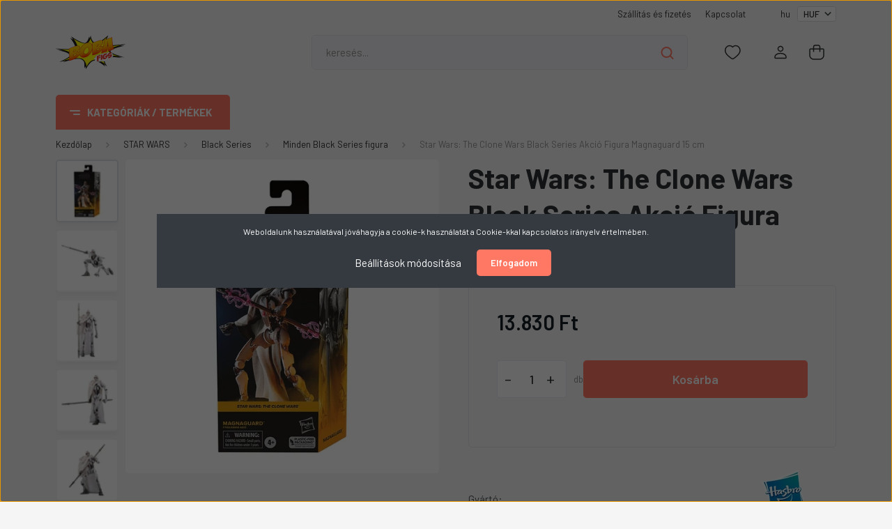

--- FILE ---
content_type: text/html; charset=UTF-8
request_url: https://www.bobafigs.hu/star-wars-the-clone-wars-black-series-akcio-figura-magnaguard-15-cm-13759
body_size: 66780
content:
<!DOCTYPE html>
<html lang="hu" dir="ltr">
<head>
    <title>Star Wars: The Clone Wars Black Series Akció Figura Magnaguard 15 cm</title>
    <meta charset="utf-8">
    <meta name="description" content="Star Wars: The Clone Wars Black Series Akció Figura Magnaguard 15 cm">
    <meta name="robots" content="index, follow">
    <link rel="image_src" href="https://bobafigz.cdn.shoprenter.hu/custom/bobafigz/image/data/product/HASF7102.jpg.webp?lastmod=1720076348.1736963418">
    <meta property="og:title" content="Star Wars: The Clone Wars Black Series Akció Figura Magnaguard 15 cm" />
    <meta property="og:type" content="product" />
    <meta property="og:url" content="https://www.bobafigs.hu/star-wars-the-clone-wars-black-series-akcio-figura-magnaguard-15-cm-13759" />
    <meta property="og:image" content="https://bobafigz.cdn.shoprenter.hu/custom/bobafigz/image/cache/w1719h900q100/product/HASF7102.jpg.webp?lastmod=1720076348.1736963418" />
    <meta property="og:description" content="Star Wars: The Clone Wars Black Series Akció Figura Magnaguard 15 cm" />
    <link href="https://bobafigz.cdn.shoprenter.hu/custom/bobafigz/image/data/logo/LOGOK/logo48.png?lastmod=1731236772.1736963418" rel="icon" />
    <link href="https://bobafigz.cdn.shoprenter.hu/custom/bobafigz/image/data/logo/LOGOK/logo48.png?lastmod=1731236772.1736963418" rel="apple-touch-icon" />
    <base href="https://www.bobafigs.hu:443" />
    <meta name="google-site-verification" content="DUWLupqCUeC2pu6ZSgsc7y-LqhL9lKx_dWS7swZ5Es0" />

    <meta name="viewport" content="width=device-width, initial-scale=1, maximum-scale=1, user-scalable=0">
            <link href="https://www.bobafigs.hu/star-wars-the-clone-wars-black-series-akcio-figura-magnaguard-15-cm-13759" rel="canonical">
    
            
                <link rel="preconnect" href="https://fonts.gstatic.com" />
    <link rel="preload" as="style" href="https://fonts.googleapis.com/css2?family=Barlow:ital,wght@0,300;0,400;0,500;0,600;0,700;1,300;1,400;1,500;1,600;1,700&display=swap" />
    <link rel="stylesheet" href="https://fonts.googleapis.com/css2?family=Barlow:ital,wght@0,300;0,400;0,500;0,600;0,700;1,300;1,400;1,500;1,600;1,700&display=swap" media="print" onload="this.media='all'" />
    <noscript>
        <link rel="stylesheet" href="https://fonts.googleapis.com/css2?family=Barlow:ital,wght@0,300;0,400;0,500;0,600;0,700;1,300;1,400;1,500;1,600;1,700&display=swap" />
    </noscript>
    <link href="https://cdnjs.cloudflare.com/ajax/libs/fancybox/3.5.7/jquery.fancybox.min.css" rel="stylesheet" media="print" onload="this.media='all'"/>

            <link rel="stylesheet" href="https://bobafigz.cdn.shoprenter.hu/custom/bobafigz/catalog/view/theme/madrid_global/style/1767723329.1689691390.1724943718.1738097345.css?v=null.1736963418" media="all">
        <script>
        window.nonProductQuality = 100;
    </script>
    <script src="https://bobafigz.cdn.shoprenter.hu/catalog/view/javascript/jquery/jquery-1.10.2.min.js?v=1484139539"></script>

            
    
    <!-- Header JavaScript codes -->
            <script src="https://bobafigz.cdn.shoprenter.hu/web/compiled/js/countdown.js?v=1769069092"></script>
                    <script src="https://bobafigz.cdn.shoprenter.hu/web/compiled/js/base.js?v=1769069092"></script>
                    <script src="https://bobafigz.cdn.shoprenter.hu/web/compiled/js/before_starter2_head.js?v=1769069092"></script>
                    <script src="https://bobafigz.cdn.shoprenter.hu/web/compiled/js/before_starter2_productpage.js?v=1769069092"></script>
                    <script src="https://bobafigz.cdn.shoprenter.hu/web/compiled/js/productreview.js?v=1769069092"></script>
                    <script src="https://bobafigz.cdn.shoprenter.hu/web/compiled/js/nanobar.js?v=1769069092"></script>
                    <!-- Header jQuery onLoad scripts -->
    <script>window.countdownFormat='%D:%H:%M:%S';var BASEURL='https://www.bobafigs.hu';Currency={"symbol_left":"","symbol_right":" Ft","decimal_place":0,"decimal_point":",","thousand_point":".","currency":"HUF","value":1};var ShopRenter=ShopRenter||{};ShopRenter.product={"id":13759,"sku":"HASF7102","currency":"HUF","unitName":"db","price":13830.299999999999,"name":"Star Wars: The Clone Wars Black Series Akci\u00f3 Figura Magnaguard 15 cm","brand":"HASBRO","currentVariant":[],"parent":{"id":13759,"sku":"HASF7102","unitName":"db","price":13830.299999999999,"name":"Star Wars: The Clone Wars Black Series Akci\u00f3 Figura Magnaguard 15 cm"}};$(document).ready(function(){});$(window).load(function(){var init_relatedproducts_Scroller=function(){$("#relatedproducts .aurora-scroll-click-mode").each(function(){var max=0;$(this).find($(".list_prouctname")).each(function(){var h=$(this).height();max=h>max?h:max;});$(this).find($(".list_prouctname")).each(function(){$(this).height(max);});});$("#relatedproducts .aurora-scroll-click-mode").auroraScroll({autoMode:"click",frameRate:60,speed:2.5,direction:-1,elementClass:"product-snapshot",pauseAfter:false,horizontal:true,visible:1,arrowsPosition:1},function(){initAurora();});}
init_relatedproducts_Scroller();var init_boughtwith_Scroller=function(){$("#boughtwith .aurora-scroll-click-mode").each(function(){var max=0;$(this).find($(".list_prouctname")).each(function(){var h=$(this).height();max=h>max?h:max;});$(this).find($(".list_prouctname")).each(function(){$(this).height(max);});});$("#boughtwith .aurora-scroll-click-mode").auroraScroll({autoMode:"click",frameRate:60,speed:2.5,direction:-1,elementClass:"product-snapshot",pauseAfter:false,horizontal:true,visible:1,arrowsPosition:1},function(){initAurora();});}
init_boughtwith_Scroller();var init_similar_products_Scroller=function(){$("#similar_products .aurora-scroll-click-mode").each(function(){var max=0;$(this).find($(".list_prouctname")).each(function(){var h=$(this).height();max=h>max?h:max;});$(this).find($(".list_prouctname")).each(function(){$(this).height(max);});});$("#similar_products .aurora-scroll-click-mode").auroraScroll({autoMode:"click",frameRate:60,speed:2.5,direction:-1,elementClass:"product-snapshot",pauseAfter:false,horizontal:true,visible:1,arrowsPosition:1},function(){initAurora();});}
init_similar_products_Scroller();});</script><script src="https://bobafigz.cdn.shoprenter.hu/web/compiled/js/vue/manifest.bundle.js?v=1769069090"></script><script>var ShopRenter=ShopRenter||{};ShopRenter.onCartUpdate=function(callable){document.addEventListener('cartChanged',callable)};ShopRenter.onItemAdd=function(callable){document.addEventListener('AddToCart',callable)};ShopRenter.onItemDelete=function(callable){document.addEventListener('deleteCart',callable)};ShopRenter.onSearchResultViewed=function(callable){document.addEventListener('AuroraSearchResultViewed',callable)};ShopRenter.onSubscribedForNewsletter=function(callable){document.addEventListener('AuroraSubscribedForNewsletter',callable)};ShopRenter.onCheckoutInitiated=function(callable){document.addEventListener('AuroraCheckoutInitiated',callable)};ShopRenter.onCheckoutShippingInfoAdded=function(callable){document.addEventListener('AuroraCheckoutShippingInfoAdded',callable)};ShopRenter.onCheckoutPaymentInfoAdded=function(callable){document.addEventListener('AuroraCheckoutPaymentInfoAdded',callable)};ShopRenter.onCheckoutOrderConfirmed=function(callable){document.addEventListener('AuroraCheckoutOrderConfirmed',callable)};ShopRenter.onCheckoutOrderPaid=function(callable){document.addEventListener('AuroraOrderPaid',callable)};ShopRenter.onCheckoutOrderPaidUnsuccessful=function(callable){document.addEventListener('AuroraOrderPaidUnsuccessful',callable)};ShopRenter.onProductPageViewed=function(callable){document.addEventListener('AuroraProductPageViewed',callable)};ShopRenter.onMarketingConsentChanged=function(callable){document.addEventListener('AuroraMarketingConsentChanged',callable)};ShopRenter.onCustomerRegistered=function(callable){document.addEventListener('AuroraCustomerRegistered',callable)};ShopRenter.onCustomerLoggedIn=function(callable){document.addEventListener('AuroraCustomerLoggedIn',callable)};ShopRenter.onCustomerUpdated=function(callable){document.addEventListener('AuroraCustomerUpdated',callable)};ShopRenter.onCartPageViewed=function(callable){document.addEventListener('AuroraCartPageViewed',callable)};ShopRenter.customer={"userId":0,"userClientIP":"3.141.85.112","userGroupId":8,"customerGroupTaxMode":"gross","customerGroupPriceMode":"only_gross","email":"","phoneNumber":"","name":{"firstName":"","lastName":""}};ShopRenter.theme={"name":"madrid_global","family":"madrid","parent":""};ShopRenter.shop={"name":"bobafigz","locale":"hu","currency":{"code":"HUF","rate":1},"domain":"bobafigz.myshoprenter.hu"};ShopRenter.page={"route":"product\/product","queryString":"star-wars-the-clone-wars-black-series-akcio-figura-magnaguard-15-cm-13759"};ShopRenter.formSubmit=function(form,callback){callback();};let loadedAsyncScriptCount=0;function asyncScriptLoaded(position){loadedAsyncScriptCount++;if(position==='body'){if(document.querySelectorAll('.async-script-tag').length===loadedAsyncScriptCount){if(/complete|interactive|loaded/.test(document.readyState)){document.dispatchEvent(new CustomEvent('asyncScriptsLoaded',{}));}else{document.addEventListener('DOMContentLoaded',()=>{document.dispatchEvent(new CustomEvent('asyncScriptsLoaded',{}));});}}}}</script><script type="text/javascript"async class="async-script-tag"onload="asyncScriptLoaded('header')"src="https://static2.rapidsearch.dev/resultpage.js?shop=bobafigz.shoprenter.hu"></script><script type="text/javascript"async class="async-script-tag"onload="asyncScriptLoaded('header')"src="https://393A3C5F-cdn.convkit.com/convkit-init.js"></script><script type="text/javascript"src="https://bobafigz.cdn.shoprenter.hu/web/compiled/js/vue/customerEventDispatcher.bundle.js?v=1769069090"></script>                <script>window["bp"]=window["bp"]||function(){(window["bp"].q=window["bp"].q||[]).push(arguments);};window["bp"].l=1*new Date();scriptElement=document.createElement("script");firstScript=document.getElementsByTagName("script")[0];scriptElement.async=true;scriptElement.src='https://pixel.barion.com/bp.js';firstScript.parentNode.insertBefore(scriptElement,firstScript);window['barion_pixel_id']='BP-Ub8xM6n2VG-27';bp('init','addBarionPixelId','BP-Ub8xM6n2VG-27');</script><noscript>
    <img height="1" width="1" style="display:none" alt="Barion Pixel" src="https://pixel.barion.com/a.gif?ba_pixel_id='BP-Ub8xM6n2VG-27'&ev=contentView&noscript=1">
</noscript>
                        <script type="text/javascript" src="https://bobafigz.cdn.shoprenter.hu/web/compiled/js/vue/fullBarionPixel.bundle.js?v=1769069090"></script>


                                <script type="text/javascript" src="https://bobafigz.cdn.shoprenter.hu/web/compiled/js/vue/TikTokClickIdListener.bundle.js?v=1769069090"></script>

            <script>window.dataLayer=window.dataLayer||[];function gtag(){dataLayer.push(arguments)};var ShopRenter=ShopRenter||{};ShopRenter.config=ShopRenter.config||{};ShopRenter.config.googleConsentModeDefaultValue="denied";</script>                        <script type="text/javascript" src="https://bobafigz.cdn.shoprenter.hu/web/compiled/js/vue/googleConsentMode.bundle.js?v=1769069090"></script>

            <!-- Meta Pixel Code -->
<script>
!function(f,b,e,v,n,t,s)
{if(f.fbq)return;n=f.fbq=function(){n.callMethod?
n.callMethod.apply(n,arguments):n.queue.push(arguments)};
if(!f._fbq)f._fbq=n;n.push=n;n.loaded=!0;n.version='2.0';
n.queue=[];t=b.createElement(e);t.async=!0;
t.src=v;s=b.getElementsByTagName(e)[0];
s.parentNode.insertBefore(t,s)}(window, document,'script',
'https://connect.facebook.net/en_US/fbevents.js');
fbq('consent', 'revoke');
fbq('init', '1354522868750471');
fbq('track', 'PageView');
document.addEventListener('AuroraProductPageViewed', function(auroraEvent) {
                    fbq('track', 'ViewContent', {
                        content_type: 'product',
                        content_ids: [auroraEvent.detail.product.id.toString()],
                        value: parseFloat(auroraEvent.detail.product.grossUnitPrice),
                        currency: auroraEvent.detail.product.currency
                    }, {
                        eventID: auroraEvent.detail.event.id
                    });
                });
document.addEventListener('AuroraAddedToCart', function(auroraEvent) {
    var fbpId = [];
    var fbpValue = 0;
    var fbpCurrency = '';

    auroraEvent.detail.products.forEach(function(item) {
        fbpValue += parseFloat(item.grossUnitPrice) * item.quantity;
        fbpId.push(item.id);
        fbpCurrency = item.currency;
    });


    fbq('track', 'AddToCart', {
        content_ids: fbpId,
        content_type: 'product',
        value: fbpValue,
        currency: fbpCurrency
    }, {
        eventID: auroraEvent.detail.event.id
    });
})
window.addEventListener('AuroraMarketingCookie.Changed', function(event) {
            let consentStatus = event.detail.isAccepted ? 'grant' : 'revoke';
            if (typeof fbq === 'function') {
                fbq('consent', consentStatus);
            }
        });
</script>
<noscript><img height="1" width="1" style="display:none"
src="https://www.facebook.com/tr?id=1354522868750471&ev=PageView&noscript=1"
/></noscript>
<!-- End Meta Pixel Code -->
            
            
            
                <!--Global site tag(gtag.js)--><script async src="https://www.googletagmanager.com/gtag/js?id=AW-11096500388"></script><script>window.dataLayer=window.dataLayer||[];function gtag(){dataLayer.push(arguments);}
gtag('js',new Date());gtag('config','AW-11096500388',{"allow_enhanced_conversions":true});gtag('config','G-KRJY585KCL');</script>                                <script type="text/javascript" src="https://bobafigz.cdn.shoprenter.hu/web/compiled/js/vue/GA4EventSender.bundle.js?v=1769069090"></script>

    
    
</head>

    
<body id="body" class="page-body product-page-body show-quantity-in-module show-quantity-in-category madrid_global-body desktop-device-body vertical-category-menu " role="document">
<script>ShopRenter.theme.breakpoints={'xs':0,'sm':576,'md':768,'lg':992,'xl':1200,'xxl':1400}</script><div id="fb-root"></div><script>(function(d,s,id){var js,fjs=d.getElementsByTagName(s)[0];if(d.getElementById(id))return;js=d.createElement(s);js.id=id;js.src="//connect.facebook.net/hu_HU/sdk/xfbml.customerchat.js#xfbml=1&version=v2.12&autoLogAppEvents=1";fjs.parentNode.insertBefore(js,fjs);}(document,"script","facebook-jssdk"));</script>
                    

<!-- cached --><div class="Fixed nanobar bg-dark js-nanobar-first-login">
    <div class="container nanobar-container">
        <div class="row flex-column flex-sm-row">
            <div class="col-12 col-sm-6 col-lg-8 nanobar-text-cookies align-self-center text-sm-left">
                Weboldalunk használatával jóváhagyja a cookie-k használatát a Cookie-kkal kapcsolatos irányelv értelmében.
            </div>
            <div class="col-12 col-sm-6 col-lg-4 nanobar-buttons m-sm-0 text-center text-sm-right">
                <a href="#" class="btn btn-link nanobar-settings-button js-nanobar-settings-button">
                    Beállítások módosítása
                </a>
                <a href="#" class="btn btn-primary nanobar-btn js-nanobar-close-cookies" data-button-save-text="Beállítások mentése">
                    Elfogadom
                </a>
            </div>
        </div>
        <div class="nanobar-cookies js-nanobar-cookies flex-column flex-sm-row text-left pt-3 mt-3" style="display: none;">
            <div class="form-check pt-2 pb-2 pr-2 mb-0">
                <input class="form-check-input" type="checkbox" name="required_cookies" disabled checked />
                <label class="form-check-label">
                    Szükséges cookie-k
                    <div class="cookies-help-text text-muted">
                        Ezek a cookie-k segítenek abban, hogy a webáruház használható és működőképes legyen.
                    </div>
                </label>
            </div>
            <div class="form-check pt-2 pb-2 pr-2 mb-0">
                <input class="form-check-input js-nanobar-marketing-cookies" type="checkbox" name="marketing_cookies"
                         checked />
                <label class="form-check-label">
                    Marketing cookie-k
                    <div class="cookies-help-text text-muted">
                        Ezeket a cookie-k segítenek abban, hogy az Ön érdeklődési körének megfelelő reklámokat és termékeket jelenítsük meg a webáruházban.
                    </div>
                </label>
            </div>
        </div>
    </div>
</div>

<script>
    (function ($) {
        $(document).ready(function () {
            new AuroraNanobar.FirstLogNanobarCheckbox(jQuery('.js-nanobar-first-login'), 'modal');
        });
    })(jQuery);
</script>
<!-- /cached -->
<!-- cached --><div class="Fixed nanobar bg-dark js-nanobar-free-shipping">
    <div class="container nanobar-container">
        <button type="button" class="close js-nanobar-close" aria-label="Close">
            <span aria-hidden="true">&times;</span>
        </button>
        <div class="nanobar-text px-3"></div>
    </div>
</div>

<script>$(document).ready(function(){document.nanobarInstance=new AuroraNanobar.FreeShippingNanobar($('.js-nanobar-free-shipping'),'modal','0','','1');});</script><!-- /cached -->
                <!-- page-wrap -->

                <div class="page-wrap">
                                                

    <header class="sticky-head">
        <div class="sticky-head-inner">
                    <div class="header-top-line">
                <div class="container">
                    <div class="header-top d-flex justify-content-end">
                        <!-- cached -->
    <ul class="nav headermenu-list">
                    <li class="nav-item">
                <a href="https://www.bobafigs.hu/szallitas-fizetes"
                   target="_self"
                   class="nav-link "
                    title="Szállítás és fizetés"
                >
                    Szállítás és fizetés
                </a>
                            </li>
                    <li class="nav-item">
                <a href="https://www.bobafigs.hu/index.php?route=information/contact"
                   target="_self"
                   class="nav-link "
                    title="Kapcsolat"
                >
                    Kapcsolat
                </a>
                            </li>
            </ul>
            <script>$(function(){if($(window).width()>992){window.addEventListener('load',function(){var menu_triggers=document.querySelectorAll('.headermenu-list li.dropdown > a');for(var i=0;i<menu_triggers.length;i++){menu_triggers[i].addEventListener('focus',function(e){for(var j=0;j<menu_triggers.length;j++){menu_triggers[j].parentNode.classList.remove('focus');}
this.parentNode.classList.add('focus');},false);menu_triggers[i].addEventListener('touchend',function(e){if(!this.parentNode.classList.contains('focus')){e.preventDefault();e.target.focus();}},false);}},false);}});</script>    <!-- /cached -->
                        <!-- cached -->


                    
        <div id="languageselect" class="module content-module header-position hide-top languageselect-module" >
                                    <div class="module-body">
                        <form action="/" method="post" enctype="multipart/form-data" id="language-form">
            <div class="d-flex justify-content-lg-between language-items-row">
                                            <div class="language-text active cursor-pointer language-data" data-langcode="hu">
                    <span class="language-change language-code-name">hu</span>
                </div>
                                <input type="hidden" value="" name="language_code" />
                        </div>
            <script>$(window).load(function(){$('.language-change').one('click',function(){var language_code=$(this).parent('.language-data').data('langcode');$('input[name="language_code"]').attr('value',language_code);$('#language-form').submit();});});</script>        </form>
            </div>
                                </div>
    
    <!-- /cached -->
                        <!-- cached -->


                    
        <div id="currenciesselect" class="module content-module header-position hide-top currenciesselect-module" >
                                    <div class="module-body">
                        <form action="/" method="post" enctype="multipart/form-data">
            <select class="form-control form-control-sm currencieselect-select" name="currency_id" onchange="this.form.submit()">
                                    <option
                        value="HUF" selected="selected">
                        HUF
                    </option>
                                    <option
                        value="EUR" >
                        EUR
                    </option>
                                    <option
                        value="RON" >
                        LEI
                    </option>
                            </select>
        </form>
            </div>
                                </div>
    
    <!-- /cached -->
                    </div>
                </div>
            </div>
            <div class="header-middle-line ">
                <div class="container">
                    <div class="header-middle">
                        <nav class="navbar navbar-expand-lg">
                            <button id="js-hamburger-icon" class="d-flex d-lg-none" title="Menü">
                                <div class="hamburger-icon position-relative">
                                    <div class="hamburger-icon-line position-absolute line-1"></div>
                                    <div class="hamburger-icon-line position-absolute line-3"></div>
                                </div>
                            </button>
                                                            <!-- cached -->
    <a class="navbar-brand" href="/"><img style="border: 0; max-width: 400px;" src="https://bobafigz.cdn.shoprenter.hu/custom/bobafigz/image/cache/w400h200m00/logo/boba_vector.png?v=1696234555" title="BobaFigs" alt="BobaFigs" /></a>
<!-- /cached -->
                                
<div class="dropdown search-module d-flex">
    <div class="input-group">
        <input class="form-control disableAutocomplete" type="text" placeholder="keresés..." value=""
               id="filter_keyword" 
               onclick="this.value=(this.value==this.defaultValue)?'':this.value;"/>
        <div class="input-group-append">
            <button title="Keresés" class="btn btn-link" onclick="moduleSearch();">
                <svg width="19" height="18" viewBox="0 0 19 18" fill="none" xmlns="http://www.w3.org/2000/svg">
    <path d="M17.4492 17L13.4492 13M8.47698 15.0555C4.59557 15.0555 1.44922 11.9092 1.44922 8.02776C1.44922 4.14635 4.59557 1 8.47698 1C12.3584 1 15.5047 4.14635 15.5047 8.02776C15.5047 11.9092 12.3584 15.0555 8.47698 15.0555Z" stroke="currentColor" stroke-width="2" stroke-linecap="round" stroke-linejoin="round"/>
</svg>

            </button>
        </div>
    </div>

    <input type="hidden" id="filter_description" value="1"/>
    <input type="hidden" id="search_shopname" value="bobafigz"/>
    <div id="results" class="dropdown-menu search-results p-0"></div>
</div>



                                                                                                                <div id="js-wishlist-module-wrapper">
                                <hx:include src="/_fragment?_path=_format%3Dhtml%26_locale%3Den%26_controller%3Dmodule%252Fwishlist&amp;_hash=E%2Fmgp5meZ89UKOS%2FsT17oEIk1wqB9y6E4MlZSVXk6NM%3D"></hx:include>
                            </div>
                                                        <!-- cached -->
    <ul class="nav login-list">
                    <li class="nav-item">
                <a class="nav-link header-middle-right-link" href="index.php?route=account/login" title="Belépés / Regisztráció">
                    <span class="header-user-icon">
                        <svg width="18" height="20" viewBox="0 0 18 20" fill="none" xmlns="http://www.w3.org/2000/svg">
    <path fill-rule="evenodd" clip-rule="evenodd" d="M11.4749 2.52513C12.8417 3.89197 12.8417 6.10804 11.4749 7.47488C10.1081 8.84172 7.89199 8.84172 6.52515 7.47488C5.15831 6.10804 5.15831 3.89197 6.52515 2.52513C7.89199 1.15829 10.1081 1.15829 11.4749 2.52513Z" stroke="currentColor" stroke-width="1.5" stroke-linecap="round" stroke-linejoin="round"/>
    <path fill-rule="evenodd" clip-rule="evenodd" d="M1 16.5V17.5C1 18.052 1.448 18.5 2 18.5H16C16.552 18.5 17 18.052 17 17.5V16.5C17 13.474 13.048 11.508 9 11.508C4.952 11.508 1 13.474 1 16.5Z" stroke="currentColor" stroke-width="1.5" stroke-linecap="round" stroke-linejoin="round"/>
</svg>

                    </span>
                </a>
            </li>
            </ul>
<!-- /cached -->
                            <div id="header-cart-wrapper">
                                <div id="js-cart">
                                    <hx:include src="/_fragment?_path=_format%3Dhtml%26_locale%3Den%26_controller%3Dmodule%252Fcart&amp;_hash=%2BRA9%2BH26o1q8g8OOXsi5oo7pYnQ9JXfCQXJ3WgpJN04%3D"></hx:include>
                                </div>
                            </div>
                        </nav>
                    </div>
                </div>
            </div>
            <div class="header-bottom-line d-none d-lg-block">
                <div class="container">
                    


                    
            <div id="module_category_wrapper" class="module-category-wrapper">
        <div id="category" class="module content-module header-position category-module" >
                    <div class="module-head">
                            <span class="category-menu-hamburger-icon"></span>
                        <div class="module-head-title">Kategóriák / Termékek</div>
        </div>
            <div class="module-body">
                    <div id="category-nav">
        

    <ul class="nav nav-pills category category-menu sf-menu sf-horizontal cached">
        <li id="cat_157" class="nav-item item category-list module-list parent even">
    <a href="https://www.bobafigs.hu/star-wars" class="nav-link">
                <span>STAR WARS</span>
    </a>
            <ul class="nav flex-column children"><li id="cat_1827" class="nav-item item category-list module-list even">
    <a href="https://www.bobafigs.hu/star-wars/ahsoka" class="nav-link">
                <span>AHSOKA</span>
    </a>
    </li><li id="cat_2207" class="nav-item item category-list module-list odd">
    <a href="https://www.bobafigs.hu/star-wars/elorendelheto-termekek-2207" class="nav-link">
                <span>Előrendelhető termékek</span>
    </a>
    </li><li id="cat_665" class="nav-item item category-list module-list parent even">
    <a href="https://www.bobafigs.hu/star-wars/vintage-collection" class="nav-link">
                <span>The Vintage Collection</span>
    </a>
            <ul class="nav flex-column children"><li id="cat_1435" class="nav-item item category-list module-list even">
    <a href="https://www.bobafigs.hu/star-wars/vintage-collection/minden-the-vintage-collection-figura-1435" class="nav-link">
                <span>Minden The Vintage Collection Figura</span>
    </a>
    </li><li id="cat_1757" class="nav-item item category-list module-list odd">
    <a href="https://www.bobafigs.hu/star-wars/vintage-collection/the-bad-batch-1757" class="nav-link">
                <span>The Bad Batch</span>
    </a>
    </li><li id="cat_1474" class="nav-item item category-list module-list even">
    <a href="https://www.bobafigs.hu/star-wars/vintage-collection/a-new-hope-1474" class="nav-link">
                <span>A New Hope</span>
    </a>
    </li><li id="cat_1462" class="nav-item item category-list module-list odd">
    <a href="https://www.bobafigs.hu/star-wars/vintage-collection/the-empire-strikes-back-1462" class="nav-link">
                <span>The Empire Strikes Back</span>
    </a>
    </li><li id="cat_1450" class="nav-item item category-list module-list even">
    <a href="https://www.bobafigs.hu/star-wars/vintage-collection/return-of-the-jedi-1450" class="nav-link">
                <span>Return Of The Jedi</span>
    </a>
    </li><li id="cat_1438" class="nav-item item category-list module-list odd">
    <a href="https://www.bobafigs.hu/star-wars/vintage-collection/attack-of-the-clones-1438" class="nav-link">
                <span>Attack Of The Clones</span>
    </a>
    </li><li id="cat_1441" class="nav-item item category-list module-list even">
    <a href="https://www.bobafigs.hu/star-wars/vintage-collection/the-clone-wars-1441" class="nav-link">
                <span>The Clone Wars</span>
    </a>
    </li><li id="cat_1444" class="nav-item item category-list module-list odd">
    <a href="https://www.bobafigs.hu/star-wars/vintage-collection/the-mandalorian-1444" class="nav-link">
                <span>The Mandalorian</span>
    </a>
    </li><li id="cat_1471" class="nav-item item category-list module-list even">
    <a href="https://www.bobafigs.hu/star-wars/vintage-collection/book-of-boba-fett-1471" class="nav-link">
                <span>Book Of Boba Fett</span>
    </a>
    </li><li id="cat_1453" class="nav-item item category-list module-list odd">
    <a href="https://www.bobafigs.hu/star-wars/vintage-collection/obi-wan-kenobi-1453" class="nav-link">
                <span>Obi-Wan Kenobi</span>
    </a>
    </li><li id="cat_1492" class="nav-item item category-list module-list even">
    <a href="https://www.bobafigs.hu/star-wars/vintage-collection/andor-1492" class="nav-link">
                <span>Andor</span>
    </a>
    </li><li id="cat_1465" class="nav-item item category-list module-list odd">
    <a href="https://www.bobafigs.hu/star-wars/vintage-collection/the-force-unleashed-1465" class="nav-link">
                <span>The Force Unleashed</span>
    </a>
    </li><li id="cat_1459" class="nav-item item category-list module-list even">
    <a href="https://www.bobafigs.hu/star-wars/vintage-collection/playset-es-multipack-csomagok-1459" class="nav-link">
                <span>Playset és Multipack csomagok</span>
    </a>
    </li><li id="cat_1508" class="nav-item item category-list module-list odd">
    <a href="https://www.bobafigs.hu/star-wars/vintage-collection/the-old-republic-expanded-universe-1508" class="nav-link">
                <span>The Old Republic - Expanded Universe</span>
    </a>
    </li><li id="cat_1483" class="nav-item item category-list module-list even">
    <a href="https://www.bobafigs.hu/star-wars/vintage-collection/jarmuvek-1483" class="nav-link">
                <span>Járművek</span>
    </a>
    </li><li id="cat_1501" class="nav-item item category-list module-list odd">
    <a href="https://www.bobafigs.hu/star-wars/vintage-collection/retro-collection-1501" class="nav-link">
                <span>Retro Collection</span>
    </a>
    </li></ul>
    </li><li id="cat_662" class="nav-item item category-list module-list parent odd">
    <a href="https://www.bobafigs.hu/star-wars/black-series" class="nav-link">
                <span>Black Series</span>
    </a>
            <ul class="nav flex-column children"><li id="cat_2282" class="nav-item item category-list module-list even">
    <a href="https://www.bobafigs.hu/star-wars/black-series/acolyte-akolitus--2282" class="nav-link">
                <span>Acolyte - Akolitus - </span>
    </a>
    </li><li id="cat_2216" class="nav-item item category-list module-list odd">
    <a href="https://www.bobafigs.hu/star-wars/black-series/ahsoka-2216" class="nav-link">
                <span>Ahsoka</span>
    </a>
    </li><li id="cat_1390" class="nav-item item category-list module-list even">
    <a href="https://www.bobafigs.hu/star-wars/black-series/minden-black-series-figura-1390" class="nav-link">
                <span>Minden Black Series figura</span>
    </a>
    </li><li id="cat_1393" class="nav-item item category-list module-list odd">
    <a href="https://www.bobafigs.hu/star-wars/black-series/the-phantom-menace-1393" class="nav-link">
                <span>The Phantom Menace</span>
    </a>
    </li><li id="cat_1434" class="nav-item item category-list module-list even">
    <a href="https://www.bobafigs.hu/star-wars/black-series/attack-of-the-clones-1434" class="nav-link">
                <span>Attack Of The Clones</span>
    </a>
    </li><li id="cat_1396" class="nav-item item category-list module-list odd">
    <a href="https://www.bobafigs.hu/star-wars/black-series/a-new-hope-1396" class="nav-link">
                <span>A New Hope</span>
    </a>
    </li><li id="cat_1399" class="nav-item item category-list module-list even">
    <a href="https://www.bobafigs.hu/star-wars/black-series/the-empire-strikes-back-1399" class="nav-link">
                <span>The Empire Strikes Back</span>
    </a>
    </li><li id="cat_1424" class="nav-item item category-list module-list odd">
    <a href="https://www.bobafigs.hu/star-wars/black-series/return-of-the-jedi-1424" class="nav-link">
                <span>Return Of The Jedi</span>
    </a>
    </li><li id="cat_1427" class="nav-item item category-list module-list even">
    <a href="https://www.bobafigs.hu/star-wars/black-series/the-force-awakens-1427" class="nav-link">
                <span>The Force Awakens</span>
    </a>
    </li><li id="cat_1418" class="nav-item item category-list module-list odd">
    <a href="https://www.bobafigs.hu/star-wars/black-series/the-rise-of-skywalker-1418" class="nav-link">
                <span>The Rise Of Skywalker</span>
    </a>
    </li><li id="cat_1407" class="nav-item item category-list module-list even">
    <a href="https://www.bobafigs.hu/star-wars/black-series/rogue-one-1407" class="nav-link">
                <span>Rogue One</span>
    </a>
    </li><li id="cat_1412" class="nav-item item category-list module-list odd">
    <a href="https://www.bobafigs.hu/star-wars/black-series/andor-1412" class="nav-link">
                <span>Andor</span>
    </a>
    </li><li id="cat_1409" class="nav-item item category-list module-list even">
    <a href="https://www.bobafigs.hu/star-wars/black-series/obi-wan-kenobi-1409" class="nav-link">
                <span>Obi-Wan Kenobi</span>
    </a>
    </li><li id="cat_1384" class="nav-item item category-list module-list odd">
    <a href="https://www.bobafigs.hu/star-wars/black-series/the-bad-batch-bs" class="nav-link">
                <span>The Bad Batch</span>
    </a>
    </li><li id="cat_1431" class="nav-item item category-list module-list even">
    <a href="https://www.bobafigs.hu/star-wars/black-series/the-clone-wars-1431" class="nav-link">
                <span>The Clone Wars</span>
    </a>
    </li><li id="cat_1405" class="nav-item item category-list module-list odd">
    <a href="https://www.bobafigs.hu/star-wars/black-series/book-of-boba-fett-1405" class="nav-link">
                <span>Book Of Boba Fett</span>
    </a>
    </li><li id="cat_1376" class="nav-item item category-list module-list even">
    <a href="https://www.bobafigs.hu/star-wars/black-series/the-mandalorian-1376" class="nav-link">
                <span>The Mandalorian</span>
    </a>
    </li><li id="cat_1430" class="nav-item item category-list module-list odd">
    <a href="https://www.bobafigs.hu/star-wars/black-series/gaming-greats-1430" class="nav-link">
                <span>Gaming Greats</span>
    </a>
    </li><li id="cat_1402" class="nav-item item category-list module-list even">
    <a href="https://www.bobafigs.hu/star-wars/black-series/comic-kiadasok-1402" class="nav-link">
                <span>Comic Kiadások</span>
    </a>
    </li><li id="cat_1415" class="nav-item item category-list module-list odd">
    <a href="https://www.bobafigs.hu/star-wars/black-series/force-fx-kardok-1415" class="nav-link">
                <span>Force FX kardok</span>
    </a>
    </li><li id="cat_1373" class="nav-item item category-list module-list even">
    <a href="https://www.bobafigs.hu/star-wars/black-series/sisakok-1373" class="nav-link">
                <span>Sisakok</span>
    </a>
    </li></ul>
    </li><li id="cat_1356" class="nav-item item category-list module-list even">
    <a href="https://www.bobafigs.hu/star-wars/funko-pop-1356" class="nav-link">
                <span>Funko POP!</span>
    </a>
    </li><li id="cat_668" class="nav-item item category-list module-list odd">
    <a href="https://www.bobafigs.hu/star-wars/egyeb-668" class="nav-link">
                <span>Egyéb</span>
    </a>
    </li><li id="cat_1524" class="nav-item item category-list module-list odd">
    <a href="https://www.bobafigs.hu/star-wars/puzzle-1524" class="nav-link">
                <span>Puzzle</span>
    </a>
    </li><li id="cat_1509" class="nav-item item category-list module-list odd">
    <a href="https://www.bobafigs.hu/star-wars/minden-mas-1509" class="nav-link">
                <span>Minden Más</span>
    </a>
    </li><li id="cat_1543" class="nav-item item category-list module-list even">
    <a href="https://www.bobafigs.hu/star-wars/hot-toys-sideshow-1543" class="nav-link">
                <span>Hot Toys - Sideshow</span>
    </a>
    </li><li id="cat_1703" class="nav-item item category-list module-list odd">
    <a href="https://www.bobafigs.hu/star-wars/iskolai-kiegeszitok-1703" class="nav-link">
                <span>Iskolai Kiegészítők</span>
    </a>
    </li><li id="cat_1711" class="nav-item item category-list module-list even">
    <a href="https://www.bobafigs.hu/star-wars/kituzok-1711" class="nav-link">
                <span>Kitűzők</span>
    </a>
    </li><li id="cat_1717" class="nav-item item category-list module-list odd">
    <a href="https://www.bobafigs.hu/star-wars/kulcstarto-1717" class="nav-link">
                <span>Kulcstartó</span>
    </a>
    </li><li id="cat_1706" class="nav-item item category-list module-list even">
    <a href="https://www.bobafigs.hu/star-wars/penztarca-1706" class="nav-link">
                <span>Pénztárca</span>
    </a>
    </li><li id="cat_1693" class="nav-item item category-list module-list odd">
    <a href="https://www.bobafigs.hu/star-wars/taskak-1693" class="nav-link">
                <span>Táskák</span>
    </a>
    </li></ul>
    </li><li id="cat_158" class="nav-item item category-list module-list parent odd">
    <a href="https://www.bobafigs.hu/marvel" class="nav-link">
                <span>MARVEL</span>
    </a>
            <ul class="nav flex-column children"><li id="cat_882" class="nav-item item category-list module-list even">
    <a href="https://www.bobafigs.hu/marvel/amerika-kapitany-882" class="nav-link">
                <span>Amerika Kapitány</span>
    </a>
    </li><li id="cat_2209" class="nav-item item category-list module-list even">
    <a href="https://www.bobafigs.hu/marvel/elorendelheto-termekek-2209" class="nav-link">
                <span>Előrendelhető termékek</span>
    </a>
    </li><li id="cat_924" class="nav-item item category-list module-list odd">
    <a href="https://www.bobafigs.hu/marvel/fantasztikus-negyes-924" class="nav-link">
                <span>Fantasztikus Négyes</span>
    </a>
    </li><li id="cat_906" class="nav-item item category-list module-list even">
    <a href="https://www.bobafigs.hu/marvel/fekete-parduc-906" class="nav-link">
                <span>Fekete Párduc</span>
    </a>
    </li><li id="cat_897" class="nav-item item category-list module-list odd">
    <a href="https://www.bobafigs.hu/marvel/firestar-897" class="nav-link">
                <span>Firestar</span>
    </a>
    </li><li id="cat_894" class="nav-item item category-list module-list even">
    <a href="https://www.bobafigs.hu/marvel/galaxis-orzoi-894" class="nav-link">
                <span>Galaxis Őrzői</span>
    </a>
    </li><li id="cat_1540" class="nav-item item category-list module-list odd">
    <a href="https://www.bobafigs.hu/marvel/hot-toys-sideshow-1540" class="nav-link">
                <span>HOT TOYS - SIDESHOW</span>
    </a>
    </li><li id="cat_885" class="nav-item item category-list module-list even">
    <a href="https://www.bobafigs.hu/marvel/hulk-885" class="nav-link">
                <span>HULK</span>
    </a>
    </li><li id="cat_2254" class="nav-item item category-list module-list odd">
    <a href="https://www.bobafigs.hu/marvel/marvel-legends-2254" class="nav-link">
                <span>Marvel Legends</span>
    </a>
    </li><li id="cat_912" class="nav-item item category-list module-list even">
    <a href="https://www.bobafigs.hu/marvel/moon-knight-912" class="nav-link">
                <span>Moon Knight</span>
    </a>
    </li><li id="cat_900" class="nav-item item category-list module-list odd">
    <a href="https://www.bobafigs.hu/marvel/nova-900" class="nav-link">
                <span>Nova</span>
    </a>
    </li><li id="cat_826" class="nav-item item category-list module-list parent even">
    <a href="https://www.bobafigs.hu/marvel/pokember" class="nav-link">
                <span>Pókember(Spider-Man)</span>
    </a>
            <ul class="nav flex-column children"><li id="cat_835" class="nav-item item category-list module-list even">
    <a href="https://www.bobafigs.hu/marvel/pokember/figurak-es-szobrok-835" class="nav-link">
                <span>Figurák és Szobrok</span>
    </a>
    </li><li id="cat_928" class="nav-item item category-list module-list odd">
    <a href="https://www.bobafigs.hu/marvel/pokember/funko-928" class="nav-link">
                <span>Funko</span>
    </a>
    </li><li id="cat_1347" class="nav-item item category-list module-list odd">
    <a href="https://www.bobafigs.hu/marvel/pokember/kituzok-1347" class="nav-link">
                <span>Kitűzők</span>
    </a>
    </li><li id="cat_1968" class="nav-item item category-list module-list odd">
    <a href="https://www.bobafigs.hu/marvel/pokember/puzzle-1968" class="nav-link">
                <span>Puzzle</span>
    </a>
    </li><li id="cat_829" class="nav-item item category-list module-list even">
    <a href="https://www.bobafigs.hu/marvel/pokember/taskak-829" class="nav-link">
                <span>Táskák</span>
    </a>
    </li></ul>
    </li><li id="cat_873" class="nav-item item category-list module-list odd">
    <a href="https://www.bobafigs.hu/marvel/psylocke-873" class="nav-link">
                <span>Psylocke</span>
    </a>
    </li><li id="cat_2187" class="nav-item item category-list module-list even">
    <a href="https://www.bobafigs.hu/marvel/secret-invasion-2187" class="nav-link">
                <span>Secret Invasion </span>
    </a>
    </li><li id="cat_888" class="nav-item item category-list module-list odd">
    <a href="https://www.bobafigs.hu/marvel/stan-lee-888" class="nav-link">
                <span>Stan Lee</span>
    </a>
    </li><li id="cat_1894" class="nav-item item category-list module-list even">
    <a href="https://www.bobafigs.hu/marvel/the-marvels-1894" class="nav-link">
                <span>The Marvels</span>
    </a>
    </li><li id="cat_876" class="nav-item item category-list module-list even">
    <a href="https://www.bobafigs.hu/marvel/vasemberiron-man-876" class="nav-link">
                <span>Vasember(Iron-Man)</span>
    </a>
    </li></ul>
    </li><li id="cat_159" class="nav-item item category-list module-list parent even">
    <a href="https://www.bobafigs.hu/dc" class="nav-link">
                <span>DC</span>
    </a>
            <ul class="nav flex-column children"><li id="cat_1861" class="nav-item item category-list module-list even">
    <a href="https://www.bobafigs.hu/dc/egyeb-1861" class="nav-link">
                <span>Egyéb</span>
    </a>
    </li><li id="cat_1598" class="nav-item item category-list module-list parent odd">
    <a href="https://www.bobafigs.hu/dc/figurak-1598" class="nav-link">
                <span>Figurák</span>
    </a>
            <ul class="nav flex-column children"><li id="cat_1615" class="nav-item item category-list module-list even">
    <a href="https://www.bobafigs.hu/dc/figurak-1598/minden-dc-figura-1615" class="nav-link">
                <span>Minden DC Figura</span>
    </a>
    </li><li id="cat_1627" class="nav-item item category-list module-list odd">
    <a href="https://www.bobafigs.hu/dc/figurak-1598/batman-1627" class="nav-link">
                <span>Batman</span>
    </a>
    </li><li id="cat_1624" class="nav-item item category-list module-list even">
    <a href="https://www.bobafigs.hu/dc/figurak-1598/batgirl-1624" class="nav-link">
                <span>Batgirl</span>
    </a>
    </li><li id="cat_1684" class="nav-item item category-list module-list odd">
    <a href="https://www.bobafigs.hu/dc/figurak-1598/batwoman-1684" class="nav-link">
                <span>Batwoman</span>
    </a>
    </li><li id="cat_1618" class="nav-item item category-list module-list even">
    <a href="https://www.bobafigs.hu/dc/figurak-1598/flash-1618" class="nav-link">
                <span>Flash</span>
    </a>
    </li><li id="cat_1630" class="nav-item item category-list module-list odd">
    <a href="https://www.bobafigs.hu/dc/figurak-1598/superman-1630" class="nav-link">
                <span>Superman</span>
    </a>
    </li><li id="cat_1675" class="nav-item item category-list module-list even">
    <a href="https://www.bobafigs.hu/dc/figurak-1598/signal-1675" class="nav-link">
                <span>Signal</span>
    </a>
    </li><li id="cat_1621" class="nav-item item category-list module-list even">
    <a href="https://www.bobafigs.hu/dc/figurak-1598/black-adam-1621" class="nav-link">
                <span>Black Adam</span>
    </a>
    </li></ul>
    </li><li id="cat_1564" class="nav-item item category-list module-list even">
    <a href="https://www.bobafigs.hu/dc/szobrok-1564" class="nav-link">
                <span>Szobrok</span>
    </a>
    </li><li id="cat_198" class="nav-item item category-list module-list odd">
    <a href="https://www.bobafigs.hu/dc/ajandektargyak-198" class="nav-link">
                <span>AJÁNDÉKTÁRGYAK</span>
    </a>
    </li></ul>
    </li><li id="cat_160" class="nav-item item category-list module-list parent odd">
    <a href="https://www.bobafigs.hu/anime-manga" class="nav-link">
                <span>ANIME - MANGA</span>
    </a>
            <ul class="nav flex-column children"><li id="cat_421" class="nav-item item category-list module-list parent even">
    <a href="https://www.bobafigs.hu/anime-manga/attack-on-titan-421" class="nav-link">
                <span>Attack on Titan</span>
    </a>
            <ul class="nav flex-column children"><li id="cat_722" class="nav-item item category-list module-list even">
    <a href="https://www.bobafigs.hu/anime-manga/attack-on-titan-421/funko-722" class="nav-link">
                <span>Funko</span>
    </a>
    </li><li id="cat_2152" class="nav-item item category-list module-list odd">
    <a href="https://www.bobafigs.hu/anime-manga/attack-on-titan-421/pluss-2152" class="nav-link">
                <span>Plüss</span>
    </a>
    </li></ul>
    </li><li id="cat_1760" class="nav-item item category-list module-list odd">
    <a href="https://www.bobafigs.hu/anime-manga/biomutant-1760" class="nav-link">
                <span>Biomutant</span>
    </a>
    </li><li id="cat_1025" class="nav-item item category-list module-list even">
    <a href="https://www.bobafigs.hu/anime-manga/black-rock-shooter-1025" class="nav-link">
                <span>Black Rock Shooter</span>
    </a>
    </li><li id="cat_1004" class="nav-item item category-list module-list odd">
    <a href="https://www.bobafigs.hu/anime-manga/bottom-tier-character-1004" class="nav-link">
                <span>Bottom-Tier Character</span>
    </a>
    </li><li id="cat_986" class="nav-item item category-list module-list even">
    <a href="https://www.bobafigs.hu/anime-manga/bubble-986" class="nav-link">
                <span>Bubble</span>
    </a>
    </li><li id="cat_965" class="nav-item item category-list module-list odd">
    <a href="https://www.bobafigs.hu/anime-manga/cardcaptor-sakura-965" class="nav-link">
                <span>Cardcaptor Sakura</span>
    </a>
    </li><li id="cat_929" class="nav-item item category-list module-list even">
    <a href="https://www.bobafigs.hu/anime-manga/couple-cuckoos-929" class="nav-link">
                <span>Couple Cuckoos</span>
    </a>
    </li><li id="cat_1204" class="nav-item item category-list module-list odd">
    <a href="https://www.bobafigs.hu/anime-manga/date-a-live-1204" class="nav-link">
                <span>Date A Live</span>
    </a>
    </li><li id="cat_422" class="nav-item item category-list module-list parent even">
    <a href="https://www.bobafigs.hu/anime-manga/demon-slayer" class="nav-link">
                <span>Demon Slayer</span>
    </a>
            <ul class="nav flex-column children"><li id="cat_682" class="nav-item item category-list module-list even">
    <a href="https://www.bobafigs.hu/anime-manga/demon-slayer/figurak-es-szobrok-682" class="nav-link">
                <span>Figurák és Szobrok</span>
    </a>
    </li><li id="cat_686" class="nav-item item category-list module-list odd">
    <a href="https://www.bobafigs.hu/anime-manga/demon-slayer/kiegeszitok-686" class="nav-link">
                <span>Kiegészítők</span>
    </a>
    </li><li id="cat_1687" class="nav-item item category-list module-list even">
    <a href="https://www.bobafigs.hu/anime-manga/demon-slayer/plussok-1687" class="nav-link">
                <span>Plüssök</span>
    </a>
    </li><li id="cat_683" class="nav-item item category-list module-list odd">
    <a href="https://www.bobafigs.hu/anime-manga/demon-slayer/ruhazat-683" class="nav-link">
                <span>Ruházat</span>
    </a>
    </li></ul>
    </li><li id="cat_213" class="nav-item item category-list module-list parent odd">
    <a href="https://www.bobafigs.hu/anime-manga/dragon-ball" class="nav-link">
                <span>Dragon Ball</span>
    </a>
            <ul class="nav flex-column children"><li id="cat_778" class="nav-item item category-list module-list even">
    <a href="https://www.bobafigs.hu/anime-manga/dragon-ball/figurak-es-szobrok-778" class="nav-link">
                <span>Figurák és Szobrok</span>
    </a>
    </li></ul>
    </li><li id="cat_956" class="nav-item item category-list module-list even">
    <a href="https://www.bobafigs.hu/anime-manga/evangelion-956" class="nav-link">
                <span>EVANGELION</span>
    </a>
    </li><li id="cat_1141" class="nav-item item category-list module-list odd">
    <a href="https://www.bobafigs.hu/anime-manga/expelled-from-paradise-1141" class="nav-link">
                <span>Expelled From Paradise</span>
    </a>
    </li><li id="cat_935" class="nav-item item category-list module-list even">
    <a href="https://www.bobafigs.hu/anime-manga/fate-grand-order-935" class="nav-link">
                <span>Fate Grand Order</span>
    </a>
    </li><li id="cat_1613" class="nav-item item category-list module-list odd">
    <a href="https://www.bobafigs.hu/anime-manga/figurak-es-szobrok-1613" class="nav-link">
                <span>Figurák és Szobrok</span>
    </a>
    </li><li id="cat_1102" class="nav-item item category-list module-list even">
    <a href="https://www.bobafigs.hu/anime-manga/fire-emblem-1102" class="nav-link">
                <span>Fire Emblem</span>
    </a>
    </li><li id="cat_2274" class="nav-item item category-list module-list odd">
    <a href="https://www.bobafigs.hu/anime-manga/genjitsu-no-yohane-sunshine-in-the-mirror-2274" class="nav-link">
                <span>Genjitsu no Yohane: Sunshine in the Mirror</span>
    </a>
    </li><li id="cat_440" class="nav-item item category-list module-list even">
    <a href="https://www.bobafigs.hu/anime-manga/haikyuu-440" class="nav-link">
                <span>Haikyuu!!</span>
    </a>
    </li><li id="cat_425" class="nav-item item category-list module-list odd">
    <a href="https://www.bobafigs.hu/anime-manga/hatsune-miku-425" class="nav-link">
                <span>Hatsune Miku</span>
    </a>
    </li><li id="cat_1300" class="nav-item item category-list module-list even">
    <a href="https://www.bobafigs.hu/anime-manga/heaven-1300" class="nav-link">
                <span>Heaven</span>
    </a>
    </li><li id="cat_1189" class="nav-item item category-list module-list odd">
    <a href="https://www.bobafigs.hu/anime-manga/hetalia-world-stars-1189" class="nav-link">
                <span>Hetalia World Stars</span>
    </a>
    </li><li id="cat_953" class="nav-item item category-list module-list even">
    <a href="https://www.bobafigs.hu/anime-manga/hololive-953" class="nav-link">
                <span>Hololive</span>
    </a>
    </li><li id="cat_950" class="nav-item item category-list module-list odd">
    <a href="https://www.bobafigs.hu/anime-manga/idolmaster-950" class="nav-link">
                <span>Idolmaster</span>
    </a>
    </li><li id="cat_1808" class="nav-item item category-list module-list even">
    <a href="https://www.bobafigs.hu/anime-manga/inuyasha-1808" class="nav-link">
                <span>Inuyasha</span>
    </a>
    </li><li id="cat_1336" class="nav-item item category-list module-list odd">
    <a href="https://www.bobafigs.hu/anime-manga/is-the-order-a-rabbit-1336" class="nav-link">
                <span>Is The Order a Rabbit</span>
    </a>
    </li><li id="cat_431" class="nav-item item category-list module-list even">
    <a href="https://www.bobafigs.hu/anime-manga/jujutsu-kaisen" class="nav-link">
                <span>Jujutsu Kaisen</span>
    </a>
    </li><li id="cat_932" class="nav-item item category-list module-list odd">
    <a href="https://www.bobafigs.hu/anime-manga/kono-subarashii-932" class="nav-link">
                <span>Kono Subarashii</span>
    </a>
    </li><li id="cat_2277" class="nav-item item category-list module-list even">
    <a href="https://www.bobafigs.hu/anime-manga/konosuba-an-explosion-on-this-wonderful-world-2277" class="nav-link">
                <span>Konosuba - An Explosion on This Wonderful World!</span>
    </a>
    </li><li id="cat_947" class="nav-item item category-list module-list odd">
    <a href="https://www.bobafigs.hu/anime-manga/linebarrels-of-iron-947" class="nav-link">
                <span>Linebarrels of Iron</span>
    </a>
    </li><li id="cat_730" class="nav-item item category-list module-list parent even">
    <a href="https://www.bobafigs.hu/anime-manga/love-live-superstar-730" class="nav-link">
                <span>Love Live!</span>
    </a>
            <ul class="nav flex-column children"><li id="cat_732" class="nav-item item category-list module-list even">
    <a href="https://www.bobafigs.hu/anime-manga/love-live-superstar-730/figurak-es-szobrok-732" class="nav-link">
                <span>Figurák és Szobrok</span>
    </a>
    </li></ul>
    </li><li id="cat_455" class="nav-item item category-list module-list odd">
    <a href="https://www.bobafigs.hu/anime-manga/love-plus-455" class="nav-link">
                <span>Love Plus</span>
    </a>
    </li><li id="cat_2280" class="nav-item item category-list module-list even">
    <a href="https://www.bobafigs.hu/anime-manga/lycoris-recoil-2280" class="nav-link">
                <span>Lycoris Recoil </span>
    </a>
    </li><li id="cat_941" class="nav-item item category-list module-list odd">
    <a href="https://www.bobafigs.hu/anime-manga/macross-plamax-941" class="nav-link">
                <span>Macross Plamax</span>
    </a>
    </li><li id="cat_277" class="nav-item item category-list module-list parent even">
    <a href="https://www.bobafigs.hu/anime-manga/my-hero-academia-277" class="nav-link">
                <span>MY HERO ACADEMIA</span>
    </a>
            <ul class="nav flex-column children"><li id="cat_816" class="nav-item item category-list module-list even">
    <a href="https://www.bobafigs.hu/anime-manga/my-hero-academia-277/funko-816" class="nav-link">
                <span>Funko</span>
    </a>
    </li></ul>
    </li><li id="cat_1063" class="nav-item item category-list module-list odd">
    <a href="https://www.bobafigs.hu/anime-manga/my-teen-romantic-comedy-snafu-climax-1063" class="nav-link">
                <span>My Teen Romantic Comedy SNAFU Climax!</span>
    </a>
    </li><li id="cat_282" class="nav-item item category-list module-list even">
    <a href="https://www.bobafigs.hu/anime-manga/naruto" class="nav-link">
                <span>Naruto Shippuden</span>
    </a>
    </li><li id="cat_962" class="nav-item item category-list module-list odd">
    <a href="https://www.bobafigs.hu/anime-manga/natori-sana-962" class="nav-link">
                <span>Natori Sana</span>
    </a>
    </li><li id="cat_1010" class="nav-item item category-list module-list even">
    <a href="https://www.bobafigs.hu/anime-manga/nekopara-1010" class="nav-link">
                <span>Nekopara</span>
    </a>
    </li><li id="cat_449" class="nav-item item category-list module-list parent odd">
    <a href="https://www.bobafigs.hu/anime-manga/onepiece" class="nav-link">
                <span>One Piece</span>
    </a>
            <ul class="nav flex-column children"><li id="cat_1840" class="nav-item item category-list module-list even">
    <a href="https://www.bobafigs.hu/anime-manga/onepiece/ajandektargyak-1840" class="nav-link">
                <span>Ajándéktárgyak</span>
    </a>
    </li><li id="cat_1744" class="nav-item item category-list module-list odd">
    <a href="https://www.bobafigs.hu/anime-manga/onepiece/figurak-es-szobrok-1744" class="nav-link">
                <span>Figurák és Szobrok</span>
    </a>
    </li><li id="cat_1756" class="nav-item item category-list module-list even">
    <a href="https://www.bobafigs.hu/anime-manga/onepiece/plussok-1756" class="nav-link">
                <span>Plüssök</span>
    </a>
    </li><li id="cat_1747" class="nav-item item category-list module-list odd">
    <a href="https://www.bobafigs.hu/anime-manga/onepiece/taskak-1747" class="nav-link">
                <span>Táskák</span>
    </a>
    </li></ul>
    </li><li id="cat_1048" class="nav-item item category-list module-list even">
    <a href="https://www.bobafigs.hu/anime-manga/oreimo-1048" class="nav-link">
                <span>Oreimo</span>
    </a>
    </li><li id="cat_219" class="nav-item item category-list module-list even">
    <a href="https://www.bobafigs.hu/anime-manga/pokemon-219" class="nav-link">
                <span>POKEMON</span>
    </a>
    </li><li id="cat_1610" class="nav-item item category-list module-list odd">
    <a href="https://www.bobafigs.hu/anime-manga/poszterek-es-wallscrollok-1610" class="nav-link">
                <span>Poszterek és WallScrollok</span>
    </a>
    </li><li id="cat_1330" class="nav-item item category-list module-list even">
    <a href="https://www.bobafigs.hu/anime-manga/punishinggray-raven-1330" class="nav-link">
                <span>Punishing:Gray Raven</span>
    </a>
    </li><li id="cat_428" class="nav-item item category-list module-list odd">
    <a href="https://www.bobafigs.hu/anime-manga/rezero-428" class="nav-link">
                <span>Re:Zero</span>
    </a>
    </li><li id="cat_1321" class="nav-item item category-list module-list even">
    <a href="https://www.bobafigs.hu/anime-manga/riddle-joker-1321" class="nav-link">
                <span>Riddle Joker</span>
    </a>
    </li><li id="cat_998" class="nav-item item category-list module-list odd">
    <a href="https://www.bobafigs.hu/anime-manga/rozen-maiden-998" class="nav-link">
                <span>Rozen Maiden</span>
    </a>
    </li><li id="cat_1060" class="nav-item item category-list module-list even">
    <a href="https://www.bobafigs.hu/anime-manga/saekano-1060" class="nav-link">
                <span>Saekano</span>
    </a>
    </li><li id="cat_992" class="nav-item item category-list module-list odd">
    <a href="https://www.bobafigs.hu/anime-manga/smile-of-the-arsnotoria-992" class="nav-link">
                <span>Smile of the Arsnotoria</span>
    </a>
    </li><li id="cat_1117" class="nav-item item category-list module-list even">
    <a href="https://www.bobafigs.hu/anime-manga/spy-x-family-1117" class="nav-link">
                <span>Spy X Family</span>
    </a>
    </li><li id="cat_974" class="nav-item item category-list module-list odd">
    <a href="https://www.bobafigs.hu/anime-manga/starting-life-in-another-world-974" class="nav-link">
                <span>Starting Life in Another World</span>
    </a>
    </li><li id="cat_938" class="nav-item item category-list module-list even">
    <a href="https://www.bobafigs.hu/anime-manga/super-sonico-938" class="nav-link">
                <span>Super Sonico</span>
    </a>
    </li><li id="cat_983" class="nav-item item category-list module-list even">
    <a href="https://www.bobafigs.hu/anime-manga/that-time-i-got-reincarnated-as-a-slime-983" class="nav-link">
                <span>That Time I Got Reincarnated as a Slime</span>
    </a>
    </li><li id="cat_1324" class="nav-item item category-list module-list odd">
    <a href="https://www.bobafigs.hu/anime-manga/the-demon-girl-next-door-1324" class="nav-link">
                <span>The Demon Girl Next Door</span>
    </a>
    </li><li id="cat_437" class="nav-item item category-list module-list even">
    <a href="https://www.bobafigs.hu/anime-manga/the-quintessential-quintuplets-437" class="nav-link">
                <span>The Quintessential Quintuplets</span>
    </a>
    </li><li id="cat_1180" class="nav-item item category-list module-list odd">
    <a href="https://www.bobafigs.hu/anime-manga/the-rising-of-the-shield-hero-1180" class="nav-link">
                <span>The Rising Of The Shield Hero</span>
    </a>
    </li><li id="cat_968" class="nav-item item category-list module-list even">
    <a href="https://www.bobafigs.hu/anime-manga/to-love-ru-968" class="nav-link">
                <span>To Love Ru</span>
    </a>
    </li><li id="cat_1072" class="nav-item item category-list module-list parent odd">
    <a href="https://www.bobafigs.hu/anime-manga/tokyo-revengers-1072" class="nav-link">
                <span>Tokyo Revengers</span>
    </a>
            <ul class="nav flex-column children"><li id="cat_1720" class="nav-item item category-list module-list even">
    <a href="https://www.bobafigs.hu/anime-manga/tokyo-revengers-1072/figurak-es-szobrok-1720" class="nav-link">
                <span>Figurák és Szobrok</span>
    </a>
    </li></ul>
    </li><li id="cat_1288" class="nav-item item category-list module-list even">
    <a href="https://www.bobafigs.hu/anime-manga/uma-musume-pretty-derby-1288" class="nav-link">
                <span>Uma Musume Pretty Derby</span>
    </a>
    </li><li id="cat_995" class="nav-item item category-list module-list odd">
    <a href="https://www.bobafigs.hu/anime-manga/warlords-of-sigrdrifa-995" class="nav-link">
                <span>Warlords of Sigrdrifa</span>
    </a>
    </li><li id="cat_971" class="nav-item item category-list module-list even">
    <a href="https://www.bobafigs.hu/anime-manga/yu-gi-oh-971" class="nav-link">
                <span>Yu-Gi-Oh!</span>
    </a>
    </li><li id="cat_222" class="nav-item item category-list module-list odd">
    <a href="https://www.bobafigs.hu/anime-manga/anime-manga-figurak-es-szobrok-222" class="nav-link">
                <span>ANIME - MANGA Figurák és Szobrok</span>
    </a>
    </li></ul>
    </li><li id="cat_161" class="nav-item item category-list module-list parent even">
    <a href="https://www.bobafigs.hu/filmes-figurak" class="nav-link">
                <span>FILM,SOROZAT,GAMER FIGURÁK</span>
    </a>
            <ul class="nav flex-column children"><li id="cat_1794" class="nav-item item category-list module-list even">
    <a href="https://www.bobafigs.hu/filmes-figurak/barbie-1794" class="nav-link">
                <span>Barbie</span>
    </a>
    </li><li id="cat_327" class="nav-item item category-list module-list parent odd">
    <a href="https://www.bobafigs.hu/filmes-figurak/batman-327" class="nav-link">
                <span>Batman</span>
    </a>
            <ul class="nav flex-column children"><li id="cat_1885" class="nav-item item category-list module-list even">
    <a href="https://www.bobafigs.hu/filmes-figurak/batman-327/figurak-es-szobrok-1885" class="nav-link">
                <span>Figurák és Szobrok</span>
    </a>
    </li></ul>
    </li><li id="cat_369" class="nav-item item category-list module-list even">
    <a href="https://www.bobafigs.hu/filmes-figurak/cobra-kai-369" class="nav-link">
                <span>Cobra Kai</span>
    </a>
    </li><li id="cat_402" class="nav-item item category-list module-list odd">
    <a href="https://www.bobafigs.hu/filmes-figurak/disney-402" class="nav-link">
                <span>Disney</span>
    </a>
    </li><li id="cat_294" class="nav-item item category-list module-list even">
    <a href="https://www.bobafigs.hu/filmes-figurak/dragon-series-294" class="nav-link">
                <span>Dragon Series</span>
    </a>
    </li><li id="cat_2193" class="nav-item item category-list module-list odd">
    <a href="https://www.bobafigs.hu/filmes-figurak/eletnagysagu-replika-2193" class="nav-link">
                <span>Életnagyságú Replika</span>
    </a>
    </li><li id="cat_312" class="nav-item item category-list module-list even">
    <a href="https://www.bobafigs.hu/filmes-figurak/fortnite-312" class="nav-link">
                <span>Fortnite</span>
    </a>
    </li><li id="cat_366" class="nav-item item category-list module-list odd">
    <a href="https://www.bobafigs.hu/filmes-figurak/gyuruk-ura-hobbit-366" class="nav-link">
                <span>Gyűrűk ura - Hobbit</span>
    </a>
    </li><li id="cat_287" class="nav-item item category-list module-list even">
    <a href="https://www.bobafigs.hu/filmes-figurak/harry-potter-287" class="nav-link">
                <span>Harry Potter</span>
    </a>
    </li><li id="cat_1765" class="nav-item item category-list module-list odd">
    <a href="https://www.bobafigs.hu/filmes-figurak/hello-kitty-1765" class="nav-link">
                <span>Hello Kitty</span>
    </a>
    </li><li id="cat_351" class="nav-item item category-list module-list even">
    <a href="https://www.bobafigs.hu/filmes-figurak/horror-figurak-351" class="nav-link">
                <span>Horror Figurák</span>
    </a>
    </li><li id="cat_387" class="nav-item item category-list module-list odd">
    <a href="https://www.bobafigs.hu/filmes-figurak/indiana-jones-387" class="nav-link">
                <span>Indiana Jones</span>
    </a>
    </li><li id="cat_1897" class="nav-item item category-list module-list even">
    <a href="https://www.bobafigs.hu/filmes-figurak/it-1897" class="nav-link">
                <span>It</span>
    </a>
    </li><li id="cat_1992" class="nav-item item category-list module-list odd">
    <a href="https://www.bobafigs.hu/filmes-figurak/jurassic-park-jurassic-world-1992" class="nav-link">
                <span>Jurassic Park - Jurassic World</span>
    </a>
    </li><li id="cat_2062" class="nav-item item category-list module-list odd">
    <a href="https://www.bobafigs.hu/filmes-figurak/stitch" class="nav-link">
                <span>Lilo és Stitch</span>
    </a>
    </li><li id="cat_1768" class="nav-item item category-list module-list even">
    <a href="https://www.bobafigs.hu/filmes-figurak/looney-tunes-1768" class="nav-link">
                <span>Looney Tunes</span>
    </a>
    </li><li id="cat_653" class="nav-item item category-list module-list even">
    <a href="https://www.bobafigs.hu/filmes-figurak/masters-of-the-universe-he-man-653" class="nav-link">
                <span>Masters Of The Universe He-Man</span>
    </a>
    </li><li id="cat_2120" class="nav-item item category-list module-list odd">
    <a href="https://www.bobafigs.hu/filmes-figurak/micimacko-2120" class="nav-link">
                <span>Micimackó</span>
    </a>
    </li><li id="cat_333" class="nav-item item category-list module-list even">
    <a href="https://www.bobafigs.hu/filmes-figurak/predator-alien-333" class="nav-link">
                <span>Predator - Alien</span>
    </a>
    </li><li id="cat_1763" class="nav-item item category-list module-list odd">
    <a href="https://www.bobafigs.hu/filmes-figurak/south-park-1763" class="nav-link">
                <span>South Park</span>
    </a>
    </li><li id="cat_2237" class="nav-item item category-list module-list even">
    <a href="https://www.bobafigs.hu/filmes-figurak/super-mario-bros-2237" class="nav-link">
                <span>Super Mario Bros</span>
    </a>
    </li><li id="cat_363" class="nav-item item category-list module-list odd">
    <a href="https://www.bobafigs.hu/filmes-figurak/szellemirtok-ghostbusters-363" class="nav-link">
                <span>Szellemírtók - GhostBusters</span>
    </a>
    </li><li id="cat_315" class="nav-item item category-list module-list even">
    <a href="https://www.bobafigs.hu/filmes-figurak/szornyecskek-gremlins-315" class="nav-link">
                <span>Szörnyecskék-Gremlins</span>
    </a>
    </li><li id="cat_306" class="nav-item item category-list module-list parent odd">
    <a href="https://www.bobafigs.hu/filmes-figurak/the-witcher" class="nav-link">
                <span>The Witcher</span>
    </a>
            <ul class="nav flex-column children"><li id="cat_1784" class="nav-item item category-list module-list even">
    <a href="https://www.bobafigs.hu/filmes-figurak/the-witcher/figurak-es-szobrok-1784" class="nav-link">
                <span>Figurák és Szobrok</span>
    </a>
    </li><li id="cat_1785" class="nav-item item category-list module-list odd">
    <a href="https://www.bobafigs.hu/filmes-figurak/the-witcher/funko-pop-1785" class="nav-link">
                <span>Funko POP!</span>
    </a>
    </li></ul>
    </li><li id="cat_321" class="nav-item item category-list module-list even">
    <a href="https://www.bobafigs.hu/filmes-figurak/tini-nindzsa-teknocok-321" class="nav-link">
                <span>Tini Nindzsa Teknőcök</span>
    </a>
    </li><li id="cat_390" class="nav-item item category-list module-list parent odd">
    <a href="https://www.bobafigs.hu/filmes-figurak/transformers" class="nav-link">
                <span>Transformers</span>
    </a>
            <ul class="nav flex-column children"><li id="cat_818" class="nav-item item category-list module-list even">
    <a href="https://www.bobafigs.hu/filmes-figurak/transformers/figurak-es-szobrok-818" class="nav-link">
                <span>Figurák és Szobrok</span>
    </a>
    </li></ul>
    </li><li id="cat_405" class="nav-item item category-list module-list odd">
    <a href="https://www.bobafigs.hu/filmes-figurak/warhammer-40k-405" class="nav-link">
                <span>Warhammer 40K</span>
    </a>
    </li><li id="cat_1788" class="nav-item item category-list module-list even">
    <a href="https://www.bobafigs.hu/filmes-figurak/wednesday-1788" class="nav-link">
                <span>Wednesday</span>
    </a>
    </li></ul>
    </li><li id="cat_163" class="nav-item item category-list module-list parent odd">
    <a href="https://www.bobafigs.hu/ajandektargyak" class="nav-link">
                <span>AJÁNDÉKTÁRGYAK</span>
    </a>
            <ul class="nav flex-column children"><li id="cat_2190" class="nav-item item category-list module-list even">
    <a href="https://www.bobafigs.hu/ajandektargyak/ajandekcsomagolas-2190" class="nav-link">
                <span>Ajándékcsomagolás</span>
    </a>
    </li><li id="cat_210" class="nav-item item category-list module-list odd">
    <a href="https://www.bobafigs.hu/ajandektargyak/bogre-210" class="nav-link">
                <span>Bögre</span>
    </a>
    </li><li id="cat_413" class="nav-item item category-list module-list even">
    <a href="https://www.bobafigs.hu/ajandektargyak/egyeb-413" class="nav-link">
                <span>Egyéb</span>
    </a>
    </li><li id="cat_2065" class="nav-item item category-list module-list odd">
    <a href="https://www.bobafigs.hu/ajandektargyak/esernyo-2065" class="nav-link">
                <span>Esernyő</span>
    </a>
    </li><li id="cat_2131" class="nav-item item category-list module-list even">
    <a href="https://www.bobafigs.hu/ajandektargyak/gamer-kiegeszito-2131" class="nav-link">
                <span>GAMER KIEGÉSZÍTŐ</span>
    </a>
    </li><li id="cat_201" class="nav-item item category-list module-list odd">
    <a href="https://www.bobafigs.hu/ajandektargyak/iskolai-kiegeszitok-201" class="nav-link">
                <span>Iskolai kiegészítők</span>
    </a>
    </li><li id="cat_271" class="nav-item item category-list module-list even">
    <a href="https://www.bobafigs.hu/ajandektargyak/kituzok-271" class="nav-link">
                <span>KITŰZŐK</span>
    </a>
    </li><li id="cat_1910" class="nav-item item category-list module-list odd">
    <a href="https://www.bobafigs.hu/ajandektargyak/kituzok-1910" class="nav-link">
                <span>Kitűzök</span>
    </a>
    </li><li id="cat_2086" class="nav-item item category-list module-list even">
    <a href="https://www.bobafigs.hu/ajandektargyak/kulacsok-es-termoszok-2086" class="nav-link">
                <span>Kulacsok és Termoszok</span>
    </a>
    </li><li id="cat_191" class="nav-item item category-list module-list odd">
    <a href="https://www.bobafigs.hu/ajandektargyak/kulcstartok-191" class="nav-link">
                <span>Kulcstartó</span>
    </a>
    </li><li id="cat_2071" class="nav-item item category-list module-list even">
    <a href="https://www.bobafigs.hu/ajandektargyak/parna-2071" class="nav-link">
                <span>Párna</span>
    </a>
    </li><li id="cat_1696" class="nav-item item category-list module-list odd">
    <a href="https://www.bobafigs.hu/ajandektargyak/penztarcak-1696" class="nav-link">
                <span>Pénztárcák</span>
    </a>
    </li><li id="cat_217" class="nav-item item category-list module-list even">
    <a href="https://www.bobafigs.hu/ajandektargyak/persely-217" class="nav-link">
                <span>PERSELY</span>
    </a>
    </li><li id="cat_248" class="nav-item item category-list module-list odd">
    <a href="https://www.bobafigs.hu/ajandektargyak/plussok-248" class="nav-link">
                <span>PLÜSS</span>
    </a>
    </li><li id="cat_204" class="nav-item item category-list module-list odd">
    <a href="https://www.bobafigs.hu/ajandektargyak/puzzle-204" class="nav-link">
                <span>Puzzle</span>
    </a>
    </li><li id="cat_189" class="nav-item item category-list module-list even">
    <a href="https://www.bobafigs.hu/ajandektargyak/ruhazat-189" class="nav-link">
                <span>Ruházat</span>
    </a>
    </li><li id="cat_254" class="nav-item item category-list module-list odd">
    <a href="https://www.bobafigs.hu/ajandektargyak/sapka-254" class="nav-link">
                <span>Sapka</span>
    </a>
    </li><li id="cat_2134" class="nav-item item category-list module-list even">
    <a href="https://www.bobafigs.hu/ajandektargyak/taska-2134" class="nav-link">
                <span>TÁSKA</span>
    </a>
    </li><li id="cat_190" class="nav-item item category-list module-list odd">
    <a href="https://www.bobafigs.hu/ajandektargyak/taskak-es-hatizsakok-190" class="nav-link">
                <span>Táskák és Hátizsákok</span>
    </a>
    </li><li id="cat_273" class="nav-item item category-list module-list even">
    <a href="https://www.bobafigs.hu/ajandektargyak/torolkozo-273" class="nav-link">
                <span>Törölköző</span>
    </a>
    </li><li id="cat_1849" class="nav-item item category-list module-list odd">
    <a href="https://www.bobafigs.hu/ajandektargyak/bevasarlotaska-1849" class="nav-link">
                <span>Vászontáskák</span>
    </a>
    </li></ul>
    </li><li id="cat_167" class="nav-item item category-list module-list parent even">
    <a href="https://www.bobafigs.hu/funko" class="nav-link">
                <span>FUNKO</span>
    </a>
            <ul class="nav flex-column children"><li id="cat_690" class="nav-item item category-list module-list even">
    <a href="https://www.bobafigs.hu/funko/funko-chase-and-limited-kiadasok-690" class="nav-link">
                <span>Funko POP! CHASE &amp; LIMITED &amp; ANNIVERSARY Kiadások</span>
    </a>
    </li><li id="cat_234" class="nav-item item category-list module-list parent odd">
    <a href="https://www.bobafigs.hu/funko/normal-meretu-funko-figurak-234" class="nav-link">
                <span>Normál Méretű Funko Figurák</span>
    </a>
            <ul class="nav flex-column children"><li id="cat_498" class="nav-item item category-list module-list even">
    <a href="https://www.bobafigs.hu/funko/normal-meretu-funko-figurak-234/attac-on-titan-498" class="nav-link">
                <span>Attack on Titan</span>
    </a>
    </li><li id="cat_501" class="nav-item item category-list module-list odd">
    <a href="https://www.bobafigs.hu/funko/normal-meretu-funko-figurak-234/avatar-501" class="nav-link">
                <span>Avatar</span>
    </a>
    </li><li id="cat_1358" class="nav-item item category-list module-list even">
    <a href="https://www.bobafigs.hu/funko/normal-meretu-funko-figurak-234/bakugan-1358" class="nav-link">
                <span>Bakugan</span>
    </a>
    </li><li id="cat_1830" class="nav-item item category-list module-list odd">
    <a href="https://www.bobafigs.hu/funko/normal-meretu-funko-figurak-234/black-cover-1830" class="nav-link">
                <span>Black Cover </span>
    </a>
    </li><li id="cat_1805" class="nav-item item category-list module-list even">
    <a href="https://www.bobafigs.hu/funko/normal-meretu-funko-figurak-234/boruto-1805" class="nav-link">
                <span>Boruto</span>
    </a>
    </li><li id="cat_465" class="nav-item item category-list module-list odd">
    <a href="https://www.bobafigs.hu/funko/normal-meretu-funko-figurak-234/dc-465" class="nav-link">
                <span>DC</span>
    </a>
    </li><li id="cat_519" class="nav-item item category-list module-list even">
    <a href="https://www.bobafigs.hu/funko/normal-meretu-funko-figurak-234/demon-slayer-519" class="nav-link">
                <span>Demon Slayer</span>
    </a>
    </li><li id="cat_1802" class="nav-item item category-list module-list odd">
    <a href="https://www.bobafigs.hu/funko/normal-meretu-funko-figurak-234/digimon-1802" class="nav-link">
                <span>Digimon</span>
    </a>
    </li><li id="cat_528" class="nav-item item category-list module-list even">
    <a href="https://www.bobafigs.hu/funko/normal-meretu-funko-figurak-234/disney-528" class="nav-link">
                <span>Disney</span>
    </a>
    </li><li id="cat_531" class="nav-item item category-list module-list odd">
    <a href="https://www.bobafigs.hu/funko/normal-meretu-funko-figurak-234/dragon-ball-531" class="nav-link">
                <span>Dragon Ball</span>
    </a>
    </li><li id="cat_623" class="nav-item item category-list module-list even">
    <a href="https://www.bobafigs.hu/funko/normal-meretu-funko-figurak-234/eternals-623" class="nav-link">
                <span>Eternals</span>
    </a>
    </li><li id="cat_540" class="nav-item item category-list module-list odd">
    <a href="https://www.bobafigs.hu/funko/normal-meretu-funko-figurak-234/fullmetal-archemist-540" class="nav-link">
                <span>Fullmetal Archemist</span>
    </a>
    </li><li id="cat_1361" class="nav-item item category-list module-list even">
    <a href="https://www.bobafigs.hu/funko/normal-meretu-funko-figurak-234/gi-joe-1361" class="nav-link">
                <span>G.I. Joe</span>
    </a>
    </li><li id="cat_699" class="nav-item item category-list module-list odd">
    <a href="https://www.bobafigs.hu/funko/normal-meretu-funko-figurak-234/galaxis-orzoi-699" class="nav-link">
                <span>Galaxis Őrzői</span>
    </a>
    </li><li id="cat_543" class="nav-item item category-list module-list even">
    <a href="https://www.bobafigs.hu/funko/normal-meretu-funko-figurak-234/ghostbusters-543" class="nav-link">
                <span>Ghostbusters</span>
    </a>
    </li><li id="cat_692" class="nav-item item category-list module-list odd">
    <a href="https://www.bobafigs.hu/funko/normal-meretu-funko-figurak-234/hangya-es-a-darazs-692" class="nav-link">
                <span>Hangya és a Darázs</span>
    </a>
    </li><li id="cat_561" class="nav-item item category-list module-list even">
    <a href="https://www.bobafigs.hu/funko/normal-meretu-funko-figurak-234/hanna-barbera-561" class="nav-link">
                <span>Hanna Barbera</span>
    </a>
    </li><li id="cat_564" class="nav-item item category-list module-list odd">
    <a href="https://www.bobafigs.hu/funko/normal-meretu-funko-figurak-234/harry-potter-564" class="nav-link">
                <span>Harry Potter</span>
    </a>
    </li><li id="cat_1689" class="nav-item item category-list module-list even">
    <a href="https://www.bobafigs.hu/funko/normal-meretu-funko-figurak-234/indiana-jones-1689" class="nav-link">
                <span>Indiana Jones </span>
    </a>
    </li><li id="cat_1821" class="nav-item item category-list module-list odd">
    <a href="https://www.bobafigs.hu/funko/normal-meretu-funko-figurak-234/inuyasha-funko" class="nav-link">
                <span>Inuyasha</span>
    </a>
    </li><li id="cat_576" class="nav-item item category-list module-list even">
    <a href="https://www.bobafigs.hu/funko/normal-meretu-funko-figurak-234/jujutsu-kaisen-funko" class="nav-link">
                <span>Jujutsu Kaisen</span>
    </a>
    </li><li id="cat_483" class="nav-item item category-list module-list odd">
    <a href="https://www.bobafigs.hu/funko/normal-meretu-funko-figurak-234/jurassic-world-483" class="nav-link">
                <span>Jurassic World</span>
    </a>
    </li><li id="cat_603" class="nav-item item category-list module-list even">
    <a href="https://www.bobafigs.hu/funko/normal-meretu-funko-figurak-234/karacsonyi-lidercnyomas-603" class="nav-link">
                <span>Karácsonyi Lidércnyomás</span>
    </a>
    </li><li id="cat_468" class="nav-item item category-list module-list odd">
    <a href="https://www.bobafigs.hu/funko/normal-meretu-funko-figurak-234/marvel-468" class="nav-link">
                <span>Marvel</span>
    </a>
    </li><li id="cat_1369" class="nav-item item category-list module-list even">
    <a href="https://www.bobafigs.hu/funko/normal-meretu-funko-figurak-234/masters-of-the-universe-1369" class="nav-link">
                <span>Masters of the Universe </span>
    </a>
    </li><li id="cat_588" class="nav-item item category-list module-list odd">
    <a href="https://www.bobafigs.hu/funko/normal-meretu-funko-figurak-234/my-hero-academia-588" class="nav-link">
                <span>My Hero Academia</span>
    </a>
    </li><li id="cat_582" class="nav-item item category-list module-list even">
    <a href="https://www.bobafigs.hu/funko/normal-meretu-funko-figurak-234/nagy-penzrablas-582" class="nav-link">
                <span>Nagy Pénzrablás</span>
    </a>
    </li><li id="cat_1841" class="nav-item item category-list module-list even">
    <a href="https://www.bobafigs.hu/funko/normal-meretu-funko-figurak-234/one-piece-1841" class="nav-link">
                <span>One Piece</span>
    </a>
    </li><li id="cat_567" class="nav-item item category-list module-list odd">
    <a href="https://www.bobafigs.hu/funko/normal-meretu-funko-figurak-234/sarkanyok-haza-567" class="nav-link">
                <span>Sárkányok Háza</span>
    </a>
    </li><li id="cat_1800" class="nav-item item category-list module-list even">
    <a href="https://www.bobafigs.hu/funko/normal-meretu-funko-figurak-234/south-park-1800" class="nav-link">
                <span>South Park</span>
    </a>
    </li><li id="cat_709" class="nav-item item category-list module-list odd">
    <a href="https://www.bobafigs.hu/funko/normal-meretu-funko-figurak-234/spiderman-709" class="nav-link">
                <span>Spiderman</span>
    </a>
    </li><li id="cat_462" class="nav-item item category-list module-list even">
    <a href="https://www.bobafigs.hu/funko/normal-meretu-funko-figurak-234/star-wars-462" class="nav-link">
                <span>Star Wars</span>
    </a>
    </li><li id="cat_549" class="nav-item item category-list module-list odd">
    <a href="https://www.bobafigs.hu/funko/normal-meretu-funko-figurak-234/the-godfather-549" class="nav-link">
                <span>The Godfather</span>
    </a>
    </li><li id="cat_1778" class="nav-item item category-list module-list even">
    <a href="https://www.bobafigs.hu/funko/normal-meretu-funko-figurak-234/the-witcher-1778" class="nav-link">
                <span>The Witcher </span>
    </a>
    </li><li id="cat_1773" class="nav-item item category-list module-list odd">
    <a href="https://www.bobafigs.hu/funko/normal-meretu-funko-figurak-234/tiny-tinas-wonderlands-1773" class="nav-link">
                <span>Tiny Tinas Wonderlands</span>
    </a>
    </li><li id="cat_1759" class="nav-item item category-list module-list even">
    <a href="https://www.bobafigs.hu/funko/normal-meretu-funko-figurak-234/tokyo-ghoul-1759" class="nav-link">
                <span>Tokyo Ghoul</span>
    </a>
    </li><li id="cat_480" class="nav-item item category-list module-list odd">
    <a href="https://www.bobafigs.hu/funko/normal-meretu-funko-figurak-234/toy-story-480" class="nav-link">
                <span>Toy Story</span>
    </a>
    </li><li id="cat_1363" class="nav-item item category-list module-list even">
    <a href="https://www.bobafigs.hu/funko/normal-meretu-funko-figurak-234/villainous-valentines-1363" class="nav-link">
                <span>Villainous Valentines</span>
    </a>
    </li><li id="cat_713" class="nav-item item category-list module-list odd">
    <a href="https://www.bobafigs.hu/funko/normal-meretu-funko-figurak-234/what-if-713" class="nav-link">
                <span>What if...?</span>
    </a>
    </li></ul>
    </li><li id="cat_1791" class="nav-item item category-list module-list even">
    <a href="https://www.bobafigs.hu/funko/bitty-pop" class="nav-link">
                <span>Bitty POP!</span>
    </a>
    </li><li id="cat_232" class="nav-item item category-list module-list odd">
    <a href="https://www.bobafigs.hu/funko/kismeretu-funko-figurak-232" class="nav-link">
                <span>Kisméretű Funko figurák</span>
    </a>
    </li><li id="cat_269" class="nav-item item category-list module-list even">
    <a href="https://www.bobafigs.hu/funko/pop-kulcstarto-269" class="nav-link">
                <span>Funko POP! Kulcstartó</span>
    </a>
    </li><li id="cat_237" class="nav-item item category-list module-list odd">
    <a href="https://www.bobafigs.hu/funko/nagymeretu-funko-figurak-237" class="nav-link">
                <span>Nagyméretű Funko Figurák</span>
    </a>
    </li><li id="cat_240" class="nav-item item category-list module-list even">
    <a href="https://www.bobafigs.hu/funko/funko-pop-ajandektargyak-240" class="nav-link">
                <span>Funko POP! Ajándéktárgyak</span>
    </a>
    </li><li id="cat_275" class="nav-item item category-list module-list odd">
    <a href="https://www.bobafigs.hu/funko/funko-pop-ruhazat-275" class="nav-link">
                <span>Funko POP! Ruházat</span>
    </a>
    </li></ul>
    </li><li id="cat_162" class="nav-item item category-list module-list parent odd">
    <a href="https://www.bobafigs.hu/premium" class="nav-link">
                <span>PREMIUM</span>
    </a>
            <ul class="nav flex-column children"><li id="cat_2196" class="nav-item item category-list module-list even">
    <a href="https://www.bobafigs.hu/premium/eletnagysagu-replika-2196" class="nav-link">
                <span>Életnagysagú Replika</span>
    </a>
    </li><li id="cat_2160" class="nav-item item category-list module-list odd">
    <a href="https://www.bobafigs.hu/premium/kotobukiya-2160" class="nav-link">
                <span>Kotobukiya</span>
    </a>
    </li><li id="cat_164" class="nav-item item category-list module-list parent even">
    <a href="https://www.bobafigs.hu/premium/hot-toys" class="nav-link">
                <span>HOT TOYS</span>
    </a>
            <ul class="nav flex-column children"><li id="cat_1952" class="nav-item item category-list module-list even">
    <a href="https://www.bobafigs.hu/premium/hot-toys/cosbaby-1952" class="nav-link">
                <span>Cosbaby</span>
    </a>
    </li></ul>
    </li><li id="cat_165" class="nav-item item category-list module-list odd">
    <a href="https://www.bobafigs.hu/premium/sideshow" class="nav-link">
                <span>SIDESHOW</span>
    </a>
    </li><li id="cat_168" class="nav-item item category-list module-list parent even">
    <a href="https://www.bobafigs.hu/premium/premium-anime-manga-168" class="nav-link">
                <span>Premium Anime - Manga</span>
    </a>
            <ul class="nav flex-column children"><li id="cat_1896" class="nav-item item category-list module-list even">
    <a href="https://www.bobafigs.hu/premium/premium-anime-manga-168/18-1896" class="nav-link">
                <span>18+!</span>
    </a>
    </li></ul>
    </li></ul>
    </li><li id="cat_1600" class="nav-item item category-list module-list parent even">
    <a href="https://www.bobafigs.hu/disney-1600" class="nav-link">
                <span>Disney</span>
    </a>
            <ul class="nav flex-column children"><li id="cat_1601" class="nav-item item category-list module-list even">
    <a href="https://www.bobafigs.hu/disney-1600/figurak-1601" class="nav-link">
                <span>Figurák</span>
    </a>
    </li><li id="cat_1604" class="nav-item item category-list module-list odd">
    <a href="https://www.bobafigs.hu/disney-1600/funko-1604" class="nav-link">
                <span>Funko</span>
    </a>
    </li><li id="cat_2123" class="nav-item item category-list module-list even">
    <a href="https://www.bobafigs.hu/disney-1600/micimacko-2123" class="nav-link">
                <span>Micimackó</span>
    </a>
    </li></ul>
    </li><li id="cat_284" class="nav-item item category-list module-list parent odd">
    <a href="https://www.bobafigs.hu/akcios-termekek" class="nav-link">
                <span>AKCIÓS TERMÉKEK</span>
    </a>
            <ul class="nav flex-column children"><li id="cat_1738" class="nav-item item category-list module-list parent even">
    <a href="https://www.bobafigs.hu/akcios-termekek/akciosfigurak" class="nav-link">
                <span>Figurák és Szobrok</span>
    </a>
            <ul class="nav flex-column children"><li id="cat_1981" class="nav-item item category-list module-list even">
    <a href="https://www.bobafigs.hu/akcios-termekek/akciosfigurak/anime-manga-1981" class="nav-link">
                <span>Anime - Manga</span>
    </a>
    </li><li id="cat_1982" class="nav-item item category-list module-list odd">
    <a href="https://www.bobafigs.hu/akcios-termekek/akciosfigurak/dc-1982" class="nav-link">
                <span>DC</span>
    </a>
    </li><li id="cat_1984" class="nav-item item category-list module-list even">
    <a href="https://www.bobafigs.hu/akcios-termekek/akciosfigurak/filmsorozatgaming-1984" class="nav-link">
                <span>Film,Sorozat,Gaming</span>
    </a>
    </li><li id="cat_1983" class="nav-item item category-list module-list odd">
    <a href="https://www.bobafigs.hu/akcios-termekek/akciosfigurak/marvel-1983" class="nav-link">
                <span>Marvel</span>
    </a>
    </li><li id="cat_1987" class="nav-item item category-list module-list parent even">
    <a href="https://www.bobafigs.hu/akcios-termekek/akciosfigurak/premium-1987" class="nav-link">
                <span>Prémium </span>
    </a>
            <ul class="nav flex-column children"><li id="cat_2166" class="nav-item item category-list module-list even">
    <a href="https://www.bobafigs.hu/akcios-termekek/akciosfigurak/premium-1987/hot-toys-2166" class="nav-link">
                <span>Hot Toys</span>
    </a>
    </li><li id="cat_2163" class="nav-item item category-list module-list odd">
    <a href="https://www.bobafigs.hu/akcios-termekek/akciosfigurak/premium-1987/kotobukiya-2163" class="nav-link">
                <span>Kotobukiya</span>
    </a>
    </li></ul>
    </li><li id="cat_1990" class="nav-item item category-list module-list odd">
    <a href="https://www.bobafigs.hu/akcios-termekek/akciosfigurak/akciostarwars" class="nav-link">
                <span>Star Wars</span>
    </a>
    </li></ul>
    </li><li id="cat_1740" class="nav-item item category-list module-list odd">
    <a href="https://www.bobafigs.hu/akcios-termekek/funko-pop-1740" class="nav-link">
                <span>Funko POP!</span>
    </a>
    </li><li id="cat_1743" class="nav-item item category-list module-list even">
    <a href="https://www.bobafigs.hu/akcios-termekek/plussok-1743" class="nav-link">
                <span>Plüssök</span>
    </a>
    </li></ul>
    </li>
    </ul>

    <script>$(function(){$("ul.category").superfish({animation:{opacity:'show'},popUpSelector:".children",delay:400,speed:'normal',hoverClass:'js-sf-hover',onBeforeShow:function(){var customParentBox=$(this).parent();if(customParentBox.length){$ulHeight=customParentBox.position().top;if(!$(this).parent().hasClass("dropDownParent")){$(this).css("top",$ulHeight+"px");}}}});});</script>    </div>
            </div>
                                </div>
    
            </div>
    
                </div>
            </div>
                </div>
    </header>

                            
            <main class="has-sticky">
                        

        <div class="container one-column-content main-container">
                <nav aria-label="breadcrumb">
        <ol class="breadcrumb" itemscope itemtype="https://schema.org/BreadcrumbList">
                            <li class="breadcrumb-item"  itemprop="itemListElement" itemscope itemtype="https://schema.org/ListItem">
                                            <a itemprop="item" href="https://www.bobafigs.hu">
                            <span itemprop="name">Kezdőlap</span>
                        </a>
                    
                    <meta itemprop="position" content="1" />
                </li>
                            <li class="breadcrumb-item"  itemprop="itemListElement" itemscope itemtype="https://schema.org/ListItem">
                                            <a itemprop="item" href="https://www.bobafigs.hu/star-wars">
                            <span itemprop="name">STAR WARS</span>
                        </a>
                    
                    <meta itemprop="position" content="2" />
                </li>
                            <li class="breadcrumb-item"  itemprop="itemListElement" itemscope itemtype="https://schema.org/ListItem">
                                            <a itemprop="item" href="https://www.bobafigs.hu/star-wars/black-series">
                            <span itemprop="name">Black Series</span>
                        </a>
                    
                    <meta itemprop="position" content="3" />
                </li>
                            <li class="breadcrumb-item"  itemprop="itemListElement" itemscope itemtype="https://schema.org/ListItem">
                                            <a itemprop="item" href="https://www.bobafigs.hu/star-wars/black-series/minden-black-series-figura-1390">
                            <span itemprop="name">Minden Black Series figura</span>
                        </a>
                    
                    <meta itemprop="position" content="4" />
                </li>
                            <li class="breadcrumb-item active" aria-current="page" itemprop="itemListElement" itemscope itemtype="https://schema.org/ListItem">
                                            <span itemprop="name">Star Wars: The Clone Wars Black Series Akció Figura Magnaguard 15 cm</span>
                    
                    <meta itemprop="position" content="5" />
                </li>
                    </ol>
    </nav>



        <div class="flypage" itemscope itemtype="//schema.org/Product">
                            <div class="page-head">
                                    </div>
            
                            <div class="page-body">
                        <section class="product-page-top">
                <div class="row">
            <div class="col-sm-7 col-md-6 product-page-left">
                <div class="product-image-box">
                    <div class="product-image position-relative">
                            

<div class="product_badges vertical-orientation">
    </div>



<div id="product-image-container">
            <div class="product-images">
                                            <div class="product-image-outer d-inline-flex">
            <img
                src="https://bobafigz.cdn.shoprenter.hu/custom/bobafigz/image/cache/w70h70wt1q100/product/HASF7102.jpg.webp?lastmod=1720076348.1736963418"
                class="product-secondary-image thumb-active"
                data-index="0"
                data-popup="https://bobafigz.cdn.shoprenter.hu/custom/bobafigz/image/cache/w900h900wt1q100/product/HASF7102.jpg.webp?lastmod=1720076348.1736963418"
                data-secondary_src="https://bobafigz.cdn.shoprenter.hu/custom/bobafigz/image/cache/w570h570wt1q100/product/HASF7102.jpg.webp?lastmod=1720076348.1736963418"
                title="Kép 1/5 - Star Wars: The Clone Wars Black Series Akció Figura Magnaguard 15 cm"
                alt="Kép 1/5 - Star Wars: The Clone Wars Black Series Akció Figura Magnaguard 15 cm"
                width="70"
                height="70"
            />
        </div>
                                            <div class="product-image-outer d-inline-flex">
            <img
                src="https://bobafigz.cdn.shoprenter.hu/custom/bobafigz/image/cache/w70h70wt1q100/product/x_hasf7102_o.jpg.webp?lastmod=1696490279.1736963418"
                class="product-secondary-image"
                data-index="1"
                data-popup="https://bobafigz.cdn.shoprenter.hu/custom/bobafigz/image/cache/w900h900wt1q100/product/x_hasf7102_o.jpg.webp?lastmod=1696490279.1736963418"
                data-secondary_src="https://bobafigz.cdn.shoprenter.hu/custom/bobafigz/image/cache/w570h570wt1q100/product/x_hasf7102_o.jpg.webp?lastmod=1696490279.1736963418"
                title="Kép 2/5 - Star Wars: The Clone Wars Black Series Akció Figura Magnaguard 15 cm"
                alt="Kép 2/5 - Star Wars: The Clone Wars Black Series Akció Figura Magnaguard 15 cm"
                width="70"
                height="70"
            />
        </div>
                                            <div class="product-image-outer d-inline-flex">
            <img
                src="https://bobafigz.cdn.shoprenter.hu/custom/bobafigz/image/cache/w70h70wt1q100/product/x_hasf7102.jpg.webp?lastmod=1696490279.1736963418"
                class="product-secondary-image"
                data-index="2"
                data-popup="https://bobafigz.cdn.shoprenter.hu/custom/bobafigz/image/cache/w900h900wt1q100/product/x_hasf7102.jpg.webp?lastmod=1696490279.1736963418"
                data-secondary_src="https://bobafigz.cdn.shoprenter.hu/custom/bobafigz/image/cache/w570h570wt1q100/product/x_hasf7102.jpg.webp?lastmod=1696490279.1736963418"
                title="Kép 3/5 - Star Wars: The Clone Wars Black Series Akció Figura Magnaguard 15 cm"
                alt="Kép 3/5 - Star Wars: The Clone Wars Black Series Akció Figura Magnaguard 15 cm"
                width="70"
                height="70"
            />
        </div>
                                            <div class="product-image-outer d-inline-flex">
            <img
                src="https://bobafigz.cdn.shoprenter.hu/custom/bobafigz/image/cache/w70h70wt1q100/product/x_hasf7102_i.jpg.webp?lastmod=1696490279.1736963418"
                class="product-secondary-image"
                data-index="3"
                data-popup="https://bobafigz.cdn.shoprenter.hu/custom/bobafigz/image/cache/w900h900wt1q100/product/x_hasf7102_i.jpg.webp?lastmod=1696490279.1736963418"
                data-secondary_src="https://bobafigz.cdn.shoprenter.hu/custom/bobafigz/image/cache/w570h570wt1q100/product/x_hasf7102_i.jpg.webp?lastmod=1696490279.1736963418"
                title="Kép 4/5 - Star Wars: The Clone Wars Black Series Akció Figura Magnaguard 15 cm"
                alt="Kép 4/5 - Star Wars: The Clone Wars Black Series Akció Figura Magnaguard 15 cm"
                width="70"
                height="70"
            />
        </div>
                                            <div class="product-image-outer d-inline-flex">
            <img
                src="https://bobafigz.cdn.shoprenter.hu/custom/bobafigz/image/cache/w70h70wt1q100/product/x_hasf7102_k.jpg.webp?lastmod=1696490279.1736963418"
                class="product-secondary-image"
                data-index="4"
                data-popup="https://bobafigz.cdn.shoprenter.hu/custom/bobafigz/image/cache/w900h900wt1q100/product/x_hasf7102_k.jpg.webp?lastmod=1696490279.1736963418"
                data-secondary_src="https://bobafigz.cdn.shoprenter.hu/custom/bobafigz/image/cache/w570h570wt1q100/product/x_hasf7102_k.jpg.webp?lastmod=1696490279.1736963418"
                title="Kép 5/5 - Star Wars: The Clone Wars Black Series Akció Figura Magnaguard 15 cm"
                alt="Kép 5/5 - Star Wars: The Clone Wars Black Series Akció Figura Magnaguard 15 cm"
                width="70"
                height="70"
            />
        </div>
            </div>
        <div class="product-image-main" >
        <a href="https://bobafigz.cdn.shoprenter.hu/custom/bobafigz/image/cache/w900h900wt1q100/product/HASF7102.jpg.webp?lastmod=1720076348.1736963418"
           title="Kép 1/5 - Star Wars: The Clone Wars Black Series Akció Figura Magnaguard 15 cm"
           data-caption="Kép 1/5 - Star Wars: The Clone Wars Black Series Akció Figura Magnaguard 15 cm"
           class="product-image-link fancybox-product" id="product-image-link"
           data-fancybox="images"
        >
            <img
                class="product-image-element img-fluid"
                itemprop="image"
                src="https://bobafigz.cdn.shoprenter.hu/custom/bobafigz/image/cache/w570h570wt1q100/product/HASF7102.jpg.webp?lastmod=1720076348.1736963418"
                data-index="0"
                title="Star Wars: The Clone Wars Black Series Akció Figura Magnaguard 15 cm"
                alt="Star Wars: The Clone Wars Black Series Akció Figura Magnaguard 15 cm"
                id="image"
                width="570"
                height="570"
            />
        </a>
    </div>
    </div>

<script>$(document).ready(function(){var $productMainImage=$('.product-image-main');var $productImageLink=$('#product-image-link');var $productImage=$('#image');var $productImageVideo=$('#product-image-video');var $productSecondaryImage=$('.product-secondary-image');var imageTitle=$productImageLink.attr('title');$('.product-images').slick({slidesToShow:4,slidesToScroll:1,draggable:false,vertical:false,infinite:false,prevArrow:"<button class='slick-prev slick-arrow slick-horizontal-prev-button' type='button'><svg width='8' height='14' viewBox='0 0 8 14' fill='none' xmlns='http://www.w3.org/2000/svg'><path d='M7 13L1 7L7 1' stroke='currentColor' stroke-width='1.5' stroke-linecap='round' stroke-linejoin='round'/></svg></button>",nextArrow:"<button class='slick-next slick-arrow slick-horizontal-next-button' type='button'><svg width='8' height='14' viewBox='0 0 8 14' fill='none' xmlns='http://www.w3.org/2000/svg'><path d='M1 13L7 7L1 1' stroke='currentColor' stroke-width='1.5' stroke-linecap='round' stroke-linejoin='round'/></svg></button>",focusOnSelect:false,mobileFirst:true,responsive:[{breakpoint:1200,settings:{vertical:true,slidesToShow:5,prevArrow:"<button class='slick-prev slick-arrow slick-vertical-prev-button' type='button'><svg width='14' height='8' viewBox='0 0 14 8' fill='none' xmlns='http://www.w3.org/2000/svg'><path d='M1 7L7 1L13 7' stroke='currentColor' stroke-width='1.5' stroke-linecap='round' stroke-linejoin='round'/></svg></button>",nextArrow:"<button class='slick-next slick-arrow slick-vertical-next-button' type='button'><svg width='14' height='8' viewBox='0 0 14 8' fill='none' xmlns='http://www.w3.org/2000/svg'><path d='M1 1L7 7L13 1' stroke='currentColor' stroke-width='1.5' stroke-linecap='round' stroke-linejoin='round'/></svg></button>",}}]});$productSecondaryImage.on('click',function(){$productImage.attr('src',$(this).data('secondary_src'));$productImage.attr('data-index',$(this).data('index'));$productImageLink.attr('href',$(this).data('popup'));$productSecondaryImage.removeClass('thumb-active');$(this).addClass('thumb-active');if($productImageVideo.length){if($(this).data('video_image')){$productMainImage.hide();$productImageVideo.show();}else{$productImageVideo.hide();$productMainImage.show();}}});$productImageLink.on('click',function(){$(this).attr("title",imageTitle);$.fancybox.open([{"src":"https:\/\/bobafigz.cdn.shoprenter.hu\/custom\/bobafigz\/image\/cache\/w900h900wt1q100\/product\/HASF7102.jpg.webp?lastmod=1720076348.1736963418","opts":{"caption":"K\u00e9p 1\/5 - Star Wars: The Clone Wars Black Series Akci\u00f3 Figura Magnaguard 15 cm"}},{"src":"https:\/\/bobafigz.cdn.shoprenter.hu\/custom\/bobafigz\/image\/cache\/w900h900wt1q100\/product\/x_hasf7102_o.jpg.webp?lastmod=1696490279.1736963418","opts":{"caption":"K\u00e9p 2\/5 - Star Wars: The Clone Wars Black Series Akci\u00f3 Figura Magnaguard 15 cm"}},{"src":"https:\/\/bobafigz.cdn.shoprenter.hu\/custom\/bobafigz\/image\/cache\/w900h900wt1q100\/product\/x_hasf7102.jpg.webp?lastmod=1696490279.1736963418","opts":{"caption":"K\u00e9p 3\/5 - Star Wars: The Clone Wars Black Series Akci\u00f3 Figura Magnaguard 15 cm"}},{"src":"https:\/\/bobafigz.cdn.shoprenter.hu\/custom\/bobafigz\/image\/cache\/w900h900wt1q100\/product\/x_hasf7102_i.jpg.webp?lastmod=1696490279.1736963418","opts":{"caption":"K\u00e9p 4\/5 - Star Wars: The Clone Wars Black Series Akci\u00f3 Figura Magnaguard 15 cm"}},{"src":"https:\/\/bobafigz.cdn.shoprenter.hu\/custom\/bobafigz\/image\/cache\/w900h900wt1q100\/product\/x_hasf7102_k.jpg.webp?lastmod=1696490279.1736963418","opts":{"caption":"K\u00e9p 5\/5 - Star Wars: The Clone Wars Black Series Akci\u00f3 Figura Magnaguard 15 cm"}}],{index:$productImageLink.find('img').attr('data-index'),tpl:{next:'<a title="Következő" class="fancybox-nav fancybox-next"><span></span></a>',prev:'<a title="Előző" class="fancybox-nav fancybox-prev"><span></span></a>'},mobile:{clickContent:"close",clickSlide:"close"},buttons:['zoom','close']});return false;});});</script>
                    </div>
                        <div class="position-5-wrapper">
                    
                    


        

                    <div id="socail-media" class="social-share-module d-flex">
    <div class="fb-like" data-href="http://bobafigs.hu/star-wars-the-clone-wars-black-series-akcio-figura-magnaguard-15-cm-13759" data-send="false" data-layout="button_count" data-width="90" data-show-faces="false" data-action="like" data-colorscheme="light" data-font="arial"></div><div class="fb-share-button" data-href="https://www.bobafigs.hu/star-wars-the-clone-wars-black-series-akcio-figura-magnaguard-15-cm-13759" data-layout="button" data-size="small" data-mobile-iframe="true">
                <a class="fb-xfbml-parse-ignore" target="_blank" href="https://www.facebook.com/sharer/sharer.php?u=https%3A%2F%2Fdevelopers.facebook.com%2Fdocs%2Fplugins%2F&amp;src=sdkpreparse">
                Megosztás</a></div>
</div>

            </div>

                </div>
                                                        <div id="section-product_infographs" class="section-wrapper ">
    
       <div class="module">
       <div class="module-body section-module-body product-infograph-section-body">
           <section class="product-infograph-position">
			   <div class="product-infograph-row">
				   					   						   							   <div class="product-infograph-item">
								   								   	<a href="https://www.bobafigs.hu/szallitas-fizetes">
								   										<span class="product-infograph-item-inner">
											<span class="product-infograph-item-icon">
                                                                                                    <img
    src='https://bobafigz.cdn.shoprenter.hu/custom/bobafigz/image/cache/w30h30q100/termekeknelkiskepek/rsz_45-456109_death-star-icon-star-wars-symbol-death-star.png.webp?lastmod=0.1736963418'

    
            width="30"
    
            height="30"
    
    
            loading="lazy"
    
    alt="INGYEN szállítunk!"

    
    
    />

                                                											</span>
											<span class="product-infograph-item-content">
																								   <div class="infograph-title">
													   INGYEN szállítunk!
												   </div>
											                                                                                                     <div class="infograph-subtitle">
                                                       30.000 Ft felett!
                                                   </div>
                                               											</span>
										</span>
								   								   </a>
								   							   </div>
						   					   						   							   <div class="product-infograph-item">
								   								   	<a href="https://www.bobafigs.hu/index.php?route=information/contact">
								   										<span class="product-infograph-item-inner">
											<span class="product-infograph-item-icon">
                                                                                                    <img
    src='https://bobafigz.cdn.shoprenter.hu/custom/bobafigz/image/cache/w30h30q100/termekeknelkiskepek/rsz_131-312883_star-wars-icons-star-wars-boba-fett-icon.png.webp?lastmod=0.1736963418'

    
            width="30"
    
            height="30"
    
    
            loading="lazy"
    
    alt="Nem találod amit keresel?"

    
    
    />

                                                											</span>
											<span class="product-infograph-item-content">
																								   <div class="infograph-title">
													   Nem találod amit keresel?
												   </div>
											                                                                                                     <div class="infograph-subtitle">
                                                       Vedd fel velünk a kapcsolatot és beszerezzük!
                                                   </div>
                                               											</span>
										</span>
								   								   </a>
								   							   </div>
						   					   						   							   <div class="product-infograph-item">
								   										<span class="product-infograph-item-inner">
											<span class="product-infograph-item-icon">
                                                                                                    <img
    src='https://bobafigz.cdn.shoprenter.hu/custom/bobafigz/image/cache/w30h30q100/termekeknelkiskepek/asdsadsaad-removebg-preview.png.webp?lastmod=0.1736963418'

    
            width="30"
    
            height="30"
    
    
            loading="lazy"
    
    alt="Hivatalos és Licencelt Termékek!"

    
    
    />

                                                											</span>
											<span class="product-infograph-item-content">
																								   <div class="infograph-title">
													   Hivatalos és Licencelt Termékek!
												   </div>
											                                                                                                     <div class="infograph-subtitle">
                                                       Minden termékünk hivatalosan licencelt, garantálva a hitelességet és a minőséget!
                                                   </div>
                                               											</span>
										</span>
								   							   </div>
						   					   				   			   </div>
           </section>
       </div>
   </div>
<style>
    .product-infograph-row {
        gap: 15px;
        display: flex;
        flex-direction: column;
        flex-wrap: nowrap;
        border: 1px solid #E4E4EA;
        border-radius: 5px;
        padding: 20px;
    }

    .product-infograph-item-inner {
        display: flex;
        flex-direction: row;
        align-items: center;
        gap: 10px;
    }

    .product-infograph-item {
        text-align: left;
        flex: 1;
    }

    .infograph-title {
        font-weight: 600;
        line-height: 1.2;
        font-size: 0.9375rem;
    }

    .infograph-subtitle {
        line-height: 1.2;
        font-size: 0.6875rem;
        margin-top: 5px;
    }

    .product-infograph-section-body {
        margin-top: 35px;
    }

    @media screen and (min-width: 991px) {
        .product-infograph-section-body {
            margin-top: 48px;
        }

        .product-infograph-row {
            padding: 20px 40px;
            flex-direction: row;
            gap: 20px;
        }

        .product-infograph-item {
            text-align: center;
        }

        .product-infograph-item-inner {
            flex-direction: column;
            gap: 19px;
        }

        .infograph-subtitle {
            font-size: 0.6875rem;
            margin-top: 7px;
        }
    }
</style>

</div>
    

                            </div>
            <div class="col-sm-5 col-md-6 product-page-right">
                <form action="https://www.bobafigs.hu/index.php?route=checkout/cart" method="post" enctype="multipart/form-data" id="product">
                    <div class="product-sticky-wrapper sticky-head">
    <div class="container p-0">
        <div class="product-sticky-inner">
            <div class="product-sticky-image-and-price">
                <div class="product-sticky-image">
                    <img src="https://bobafigz.cdn.shoprenter.hu/custom/bobafigz/image/data/product/HASF7102.jpg.webp?lastmod=1720076348.1736963418" alt="Star Wars: The Clone Wars Black Series Akció Figura Magnaguard 15 cm" loading="lazy" />
                </div>
                                            <div class="product-page-right-box product-page-price-wrapper" itemprop="offers" itemscope itemtype="//schema.org/Offer">
        <div class="product-page-price-line">
        <div class="product-page-price-line-inner">
                        <span class="product-price product-page-price">13.830 Ft</span>
                    </div>
                <meta itemprop="price" content="13830"/>
        <meta itemprop="priceValidUntil" content="2027-01-25"/>
        <meta itemprop="pricecurrency" content="HUF"/>
        <meta itemprop="category" content="Minden Black Series figura"/>
        <link itemprop="url" href="https://www.bobafigs.hu/star-wars-the-clone-wars-black-series-akcio-figura-magnaguard-15-cm-13759"/>
        <link itemprop="availability" href="http://schema.org/InStock"/>
    </div>
        </div>
                                </div>
            <div class="product-addtocart">
    <div class="product-addtocart-wrapper">
        <div class="product_table_quantity"><span class="quantity-text">Menny.:</span><input class="quantity_to_cart quantity-to-cart" type="number" min="1" step="1" name="quantity" aria-label="quantity input"value="1"/><span class="quantity-name-text">db</span></div><div class="product_table_addtocartbtn"><a rel="nofollow, noindex" href="https://www.bobafigs.hu/index.php?route=checkout/cart&product_id=13759&quantity=1" data-product-id="13759" data-name="Star Wars: The Clone Wars Black Series Akció Figura Magnaguard 15 cm" data-price="13830.3" data-quantity-name="db" data-price-without-currency="13830.30" data-currency="HUF" data-product-sku="HASF7102" data-brand="HASBRO" id="add_to_cart" class="button btn btn-primary button-add-to-cart"><span>Kosárba</span></a></div>
        <div>
            <input type="hidden" name="product_id" value="13759"/>
            <input type="hidden" name="product_collaterals" value=""/>
            <input type="hidden" name="product_addons" value=""/>
            <input type="hidden" name="redirect" value="https://www.bobafigs.hu/index.php?route=product/product&amp;product_id=13759"/>
                    </div>
    </div>
    <div class="text-minimum-wrapper small text-muted">
                    </div>
</div>
<script>
    if ($('.notify-request').length) {
        $('#body').on('keyup keypress', '.quantity_to_cart.quantity-to-cart', function (e) {
            if (e.which === 13) {
                return false;
            }
        });
    }

    $(function () {
        $(window).on('beforeunload', function () {
            $('a.button-add-to-cart:not(.disabled)').removeAttr('href').addClass('disabled button-disabled');
        });
    });
</script>
    <script>
        (function () {
            var clicked = false;
            var loadingClass = 'cart-loading';

            $('#add_to_cart').click(function clickFixed(event) {
                if (clicked === true) {
                    return false;
                }

                if (window.AjaxCart === undefined) {
                    var $this = $(this);
                    clicked = true;
                    $this.addClass(loadingClass);
                    event.preventDefault();

                    $(document).on('cart#listener-ready', function () {
                        clicked = false;
                        event.target.click();
                        $this.removeClass(loadingClass);
                    });
                }
            });
        })();
    </script>

                    </div>
    </div>
</div>

<script>
(function () {
    document.addEventListener('DOMContentLoaded', function () {
        var scrolling = false;
        var getElementRectangle = function(selector) {
            if(document.querySelector(selector)) {
                return document.querySelector(selector).getBoundingClientRect();
            }
            return false;
        };
        document.addEventListener("scroll", function() {
            scrolling = true;
        });

        setInterval(function () {
            if (scrolling) {
                scrolling = false;
                var productChildrenTable = getElementRectangle('#product-children-table');
                var productContentColumns = getElementRectangle('.product-content-columns');
                var productCartBox = getElementRectangle('.product-cart-box');

                var showStickyBy = false;
                if (productContentColumns) {
                    showStickyBy = productContentColumns.bottom;
                }

                if (productCartBox) {
                    showStickyBy = productCartBox.bottom;
                }

                if (productChildrenTable) {
                    showStickyBy = productChildrenTable.top;
                }

                var PRODUCT_STICKY_DISPLAY = 'sticky-active';
                var stickyClassList = document.querySelector('.product-sticky-wrapper').classList;
                if (showStickyBy < 0 && !stickyClassList.contains(PRODUCT_STICKY_DISPLAY)) {
                    stickyClassList.add(PRODUCT_STICKY_DISPLAY);
                }
                if (showStickyBy >= 0 && stickyClassList.contains(PRODUCT_STICKY_DISPLAY)) {
                    stickyClassList.remove(PRODUCT_STICKY_DISPLAY);
                }
            }
        }, 300);

        var stickyAddToCart = document.querySelector('.product-sticky-wrapper .notify-request');

        if ( stickyAddToCart ) {
            stickyAddToCart.setAttribute('data-fancybox-group','sticky-notify-group');
        }
    });
})();
</script>
                                            <h1 class="page-head-title product-page-head-title position-relative">
                            <span class="product-page-product-name" itemprop="name">Star Wars: The Clone Wars Black Series Akció Figura Magnaguard 15 cm</span>
                                                    </h1>
                    
                                        <div class="product-cart-box">
                                                    <div class="product-page-right-box product-page-price-wrapper" itemprop="offers" itemscope itemtype="//schema.org/Offer">
        <div class="product-page-price-line">
        <div class="product-page-price-line-inner">
                        <span class="product-price product-page-price">13.830 Ft</span>
                    </div>
                <meta itemprop="price" content="13830"/>
        <meta itemprop="priceValidUntil" content="2027-01-25"/>
        <meta itemprop="pricecurrency" content="HUF"/>
        <meta itemprop="category" content="Minden Black Series figura"/>
        <link itemprop="url" href="https://www.bobafigs.hu/star-wars-the-clone-wars-black-series-akcio-figura-magnaguard-15-cm-13759"/>
        <link itemprop="availability" href="http://schema.org/InStock"/>
    </div>
        </div>
                                                                                                    
                        <div class="product-addtocart">
    <div class="product-addtocart-wrapper">
        <div class="product_table_quantity"><span class="quantity-text">Menny.:</span><input class="quantity_to_cart quantity-to-cart" type="number" min="1" step="1" name="quantity" aria-label="quantity input"value="1"/><span class="quantity-name-text">db</span></div><div class="product_table_addtocartbtn"><a rel="nofollow, noindex" href="https://www.bobafigs.hu/index.php?route=checkout/cart&product_id=13759&quantity=1" data-product-id="13759" data-name="Star Wars: The Clone Wars Black Series Akció Figura Magnaguard 15 cm" data-price="13830.3" data-quantity-name="db" data-price-without-currency="13830.30" data-currency="HUF" data-product-sku="HASF7102" data-brand="HASBRO" id="add_to_cart" class="button btn btn-primary button-add-to-cart"><span>Kosárba</span></a></div>
        <div>
            <input type="hidden" name="product_id" value="13759"/>
            <input type="hidden" name="product_collaterals" value=""/>
            <input type="hidden" name="product_addons" value=""/>
            <input type="hidden" name="redirect" value="https://www.bobafigs.hu/index.php?route=product/product&amp;product_id=13759"/>
                    </div>
    </div>
    <div class="text-minimum-wrapper small text-muted">
                    </div>
</div>
<script>
    if ($('.notify-request').length) {
        $('#body').on('keyup keypress', '.quantity_to_cart.quantity-to-cart', function (e) {
            if (e.which === 13) {
                return false;
            }
        });
    }

    $(function () {
        $(window).on('beforeunload', function () {
            $('a.button-add-to-cart:not(.disabled)').removeAttr('href').addClass('disabled button-disabled');
        });
    });
</script>
    <script>
        (function () {
            var clicked = false;
            var loadingClass = 'cart-loading';

            $('#add_to_cart').click(function clickFixed(event) {
                if (clicked === true) {
                    return false;
                }

                if (window.AjaxCart === undefined) {
                    var $this = $(this);
                    clicked = true;
                    $this.addClass(loadingClass);
                    event.preventDefault();

                    $(document).on('cart#listener-ready', function () {
                        clicked = false;
                        event.target.click();
                        $this.removeClass(loadingClass);
                    });
                }
            });
        })();
    </script>


                                            </div>
                        <div class="position-1-wrapper">
        <table class="product-parameters table">
                                            
                                <tr class="product-parameter-row manufacturer-param-row">
        <td class="param-label manufacturer-param">Gyártó:</td>
        <td class="param-value manufacturer-param">
                            <div class="manufacturer-image">
                    <a href="https://www.bobafigs.hu/hasbro">
                        <img alt="HASBRO" src="https://bobafigz.cdn.shoprenter.hu/custom/bobafigz/image/cache/w150h70q100/Gyartologok/hasbro-logo.png.webp?lastmod=0.1736963418"/>
                    </a>
                </div>
                                        <a href="https://www.bobafigs.hu/hasbro">
                    <span itemprop="brand">
                        HASBRO
                    </span>
                </a>
                    </td>
    </tr>

                            <tr class="product-parameter-row productstock1-param-row stock_status_id-9">
    <td class="param-label productstock1-param">Készletinformáció:</td>
    <td class="param-value productstock1-param"><span style="color:#177537;">Utolsó 2 db raktáron</span></td>
</tr>

                            <tr class="product-parameter-row productshipping-param-row">
    <td class="param-label productshipping-param">Szállítási díj:</td>
    <td class="param-value productshipping-param">1.695 Ft</td>
</tr>

                            <tr class="product-parameter-row productshippingtime-param-row">
    <td class="param-label productshippingtime-param">Várható szállítás:</td>
    <td class="param-value productshippingtime-param">2026. január 29.</td>
</tr>

                            
                            <tr class="product-parameter-row product-wishlist-param-row">
    <td class="no-border" colspan="2">
        <div class="position_1_param">
            <a href="#" class="js-add-to-wishlist d-flex align-items-center" title="Kívánságlistára teszem" data-id="13759">
    <svg class="icon-heart" width="24" height="22" viewBox="0 0 24 22" fill="none" xmlns="http://www.w3.org/2000/svg">
    <path fill-rule="evenodd" clip-rule="evenodd" d="M16.7015 1.5C20.4718 1.5 23 5.03875 23 8.33406C23 15.0233 12.5037 20.5 12.3125 20.5C12.1213 20.5 1.625 15.0233 1.625 8.33406C1.625 5.03875 4.15319 1.5 7.9235 1.5C10.0788 1.5 11.4943 2.57469 12.3125 3.53181C13.1307 2.57469 14.5462 1.5 16.7015 1.5Z" stroke="currentColor" stroke-width="1.5" stroke-linecap="round" stroke-linejoin="round"/>
</svg>

    <svg class="icon-heart-filled" width="24" height="22" viewBox="0 0 24 22" fill="currentColor" xmlns="http://www.w3.org/2000/svg">
    <path fill-rule="evenodd" clip-rule="evenodd" d="M16.7015 1.5C20.4718 1.5 23 5.03875 23 8.33406C23 15.0233 12.5037 20.5 12.3125 20.5C12.1213 20.5 1.625 15.0233 1.625 8.33406C1.625 5.03875 4.15319 1.5 7.9235 1.5C10.0788 1.5 11.4943 2.57469 12.3125 3.53181C13.1307 2.57469 14.5462 1.5 16.7015 1.5Z" stroke="currentColor" stroke-width="1.5" stroke-linecap="round" stroke-linejoin="round"/>
</svg>
    <span class="ml-1">
        Kívánságlistára teszem
    </span>
</a>
        </div>
    </td>
</tr>

                                        <tr class="product-parameter-row productrating-param-row">
        <td class="param-label productrating-param">Átlagos értékelés:</td>
        <td class="param-value productrating-param">
            <a href="javascript:{}" rel="nofollow" class="js-scroll-productreview">
                                    Nem értékelt
                            </a>
        </td>
    </tr>

                    </table>
    </div>


                </form>
                            </div>
        </div>
    </section>
    <section class="product-page-middle-1">
        <div class="row">
            <div class="col-12 column-content one-column-content product-one-column-content">
                
                    <div class="position-2-wrapper">
        <div class="position-2-container">
                            


                    
    <div id="productdescriptionnoparameters-wrapper" class="module-productdescriptionnoparameters-wrapper">
    <div id="productdescriptionnoparameters" class="module home-position product-position productdescriptionnoparameters" >
            <div class="module-head">
        <h3 class="module-head-title">Leírás</h3>
    </div>
        <div class="module-body">
                        <span class="product-desc" itemprop="description"><p>Star Wars: The Clone Wars Black Series Akció Figura Magnaguard 15 cm
</p></span>
            </div>
                                </div>
    
            </div>
    
                            


        

                            


        

                    </div>
    </div>

            </div>
        </div>
    </section>
    <section class="product-page-middle-2">
        <div class="row product-positions-tabs">
            <div class="col-12">
                            <div class="position-3-wrapper">
            <div class="position-3-container">
                <ul class="nav nav-tabs product-page-nav-tabs" id="flypage-nav" role="tablist">
                                                                        <li class="nav-item">
                               <a class="nav-link js-scrollto-boughtwith disable-anchorfix accordion-toggle active" id="boughtwith-tab" data-toggle="tab" href="#tab-boughtwith" role="tab" data-tab="#tab_boughtwith">
                                   <span>
                                       Téged is érdekelhet!<span class="label-count">50</span>
                                   </span>
                               </a>
                            </li>
                                                                                                <li class="nav-item">
                               <a class="nav-link js-scrollto-productreview disable-anchorfix accordion-toggle " id="productreview-tab" data-toggle="tab" href="#tab-productreview" role="tab" data-tab="#tab_productreview">
                                   <span>
                                       Vélemények
                                   </span>
                               </a>
                            </li>
                                                                                                <li class="nav-item">
                               <a class="nav-link js-scrollto-similar_products disable-anchorfix accordion-toggle " id="similar_products-tab" data-toggle="tab" href="#tab-similar_products" role="tab" data-tab="#tab_similar_products">
                                   <span>
                                       EZEKET SE FELEJTSD!<span class="label-count">50</span>
                                   </span>
                               </a>
                            </li>
                                                            </ul>
                <div class="tab-content product-page-tab-content">
                                                                        <div class="tab-pane fade show active" id="tab-boughtwith" role="tabpanel" aria-labelledby="boughtwith-tab" data-tab="#tab_boughtwith">
                                


    
            <div id="module_boughtwith_wrapper" class="module-boughtwith-wrapper">
        <div id="boughtwith" class="module product-module home-position snapshot_vertical_direction product-position" >
                                    <div class="module-body">
                            <div class="aurora-scroll-mode aurora-scroll-click-mode product-snapshot-vertical snapshot_vertical snapshot-list-secondary-image list list_with_divs" id="boughtwith_home_list"><div class="scrollertd product-snapshot list_div_item">    
<div class="card product-card h-100  mobile-simple-view" >
    <div class="card-top-position"></div>
    <div class="product-card-image d-flex-center position-relative list_picture">
                    <div class="position-absolute snapshot-badge-wrapper">
                

<div class="product_badges vertical-orientation">
            
                                                                                                
                                        
        <div class="badgeitem-content badgeitem-content-id-11 badgeitem-content-color-p badgeitem-content-type-4 badge-autohelp-content autohelp" title="AMÍG A KÉSZLET TART">
            <a class="badgeitem badgeitemid_11 badgecolor_p badgetype_4"
               href="/hot-toys-birds-of-prey-harley-quinn-16-1089"
                title="AMÍG A KÉSZLET TART"
               style="background: transparent url('https://www.bobafigs.hu/catalog/view/badges/p_4.png') top left no-repeat; width: 62px; height: 34px;"
            >
                                    <span class="badgeitem-text">
                                                    -44%
                                            </span>
                            </a>
        </div>
    

    </div>

            </div>
                
        <a class="img-thumbnail-link" href="https://www.bobafigs.hu/hot-toys-birds-of-prey-harley-quinn-16-1089" title="Birds of Prey Movie Masterpiece Figura 1/6 Harley Quinn 29 cm">
                            <img src="https://bobafigz.cdn.shoprenter.hu/custom/bobafigz/image/cache/w360h360q100/product2/HOT905902.jpg.webp?lastmod=1720076683.1736963418" class="card-img-top img-thumbnail" title="Birds of Prey Movie Masterpiece Figura 1/6 Harley Quinn 29 cm" alt="Birds of Prey Movie Masterpiece Figura 1/6 Harley Quinn 29 cm"  />
                    </a>
    </div>
    <div class="card-body product-card-body">
                <h2 class="product-card-item product-card-title h4">
    <a href="https://www.bobafigs.hu/hot-toys-birds-of-prey-harley-quinn-16-1089" title="Birds of Prey Movie Masterpiece Figura 1/6 Harley Quinn 29 cm">Birds of Prey Movie Masterpiece Figura 1/6 Harley Quinn 29 cm</a>
    </h2>    <div class="product-card-item product-card-price d-flex flex-row flex-wrap">
                    <del class="product-price-original mr-2 w-100">176.990 Ft</del>
            <span class="product-price-special">98.990 Ft</span>
                                    <div class="product-price__decrease-wrapper d-flex flex-column w-100">
                                                    <span class="decrease-amount badge badge-secondary mt-1">-44%</span>
                            </div>
                    </div>
    <div class="product-card-item product-card-stock stock-status-id-9" style="color:#177537">
            <span class="mr-1">
            <svg width="14" height="10" viewBox="0 0 14 10" fill="none" xmlns="http://www.w3.org/2000/svg">
    <path d="M12.6364 0.999878L4.63636 8.99988L1 5.36351" stroke="currentColor" stroke-width="2" stroke-linecap="round" stroke-linejoin="round"/>
</svg>

        </span>
        Utolsó 1 db raktáron
</div>    
    <div class="product-card-item product-card-manufacturer">
        <span>Gyártó:</span> <a href="https://www.bobafigs.hu/hot-toys-m-42">Hot Toys</a>
    </div>
<div class="product-card-item product-card-wishlist">
    <a href="#" class="js-add-to-wishlist d-flex align-items-center" title="Kívánságlistára teszem" data-id="1089">
    <svg class="icon-heart" width="24" height="22" viewBox="0 0 24 22" fill="none" xmlns="http://www.w3.org/2000/svg">
    <path fill-rule="evenodd" clip-rule="evenodd" d="M16.7015 1.5C20.4718 1.5 23 5.03875 23 8.33406C23 15.0233 12.5037 20.5 12.3125 20.5C12.1213 20.5 1.625 15.0233 1.625 8.33406C1.625 5.03875 4.15319 1.5 7.9235 1.5C10.0788 1.5 11.4943 2.57469 12.3125 3.53181C13.1307 2.57469 14.5462 1.5 16.7015 1.5Z" stroke="currentColor" stroke-width="1.5" stroke-linecap="round" stroke-linejoin="round"/>
</svg>

    <svg class="icon-heart-filled" width="24" height="22" viewBox="0 0 24 22" fill="currentColor" xmlns="http://www.w3.org/2000/svg">
    <path fill-rule="evenodd" clip-rule="evenodd" d="M16.7015 1.5C20.4718 1.5 23 5.03875 23 8.33406C23 15.0233 12.5037 20.5 12.3125 20.5C12.1213 20.5 1.625 15.0233 1.625 8.33406C1.625 5.03875 4.15319 1.5 7.9235 1.5C10.0788 1.5 11.4943 2.57469 12.3125 3.53181C13.1307 2.57469 14.5462 1.5 16.7015 1.5Z" stroke="currentColor" stroke-width="1.5" stroke-linecap="round" stroke-linejoin="round"/>
</svg>
    <span class="ml-1">
        Kívánságlistára teszem
    </span>
</a>
</div>
    </div>
    <div class="card-footer product-card-footer">
        <div class="product-card-item product-card-details">
    <a class="btn btn-secondary" href="https://www.bobafigs.hu/hot-toys-birds-of-prey-harley-quinn-16-1089">
        Részletek
    </a>
</div>
        <div class="product-card-item product-card-cart-button list_addtocart">
    <input class="quantity-input"aria-label="quantity input"min="1"name="quantity" step="1" type="number" value="1"/><span class="quantity-name-text">db</span><a rel="nofollow, noindex" href="https://www.bobafigs.hu/index.php?route=checkout/cart&product_id=1089&quantity=1" data-product-id="1089" data-name="Birds of Prey Movie Masterpiece Figura 1/6 Harley Quinn 29 cm" data-price="98990.000013" data-quantity-name="db" data-price-without-currency="98990.00" data-currency="HUF" data-product-sku="HOT905902" data-brand="Hot Toys"  class="button btn btn-primary button-add-to-cart"><span>Kosárba</span></a>
</div>
        <input type="hidden" name="product_id" value="1089" />
    </div>
</div>
</div><div class="scrollertd product-snapshot list_div_item">    
<div class="card product-card h-100  mobile-simple-view" >
    <div class="card-top-position"></div>
    <div class="product-card-image d-flex-center position-relative list_picture">
                    <div class="position-absolute snapshot-badge-wrapper">
                

<div class="product_badges vertical-orientation">
    </div>

            </div>
                
        <a class="img-thumbnail-link" href="https://www.bobafigs.hu/star-wars-the-mandalorian-black-series-akciofigura-csomag-mandalorian-shriek-hawk-trainers-15-cm-34084" title="Star Wars: The Mandalorian Black Series Akciófigura csomag  Mandalorian Shriek-Hawk Trainers 15 cm">
                            <img src="https://bobafigz.cdn.shoprenter.hu/custom/bobafigz/image/cache/w360h360q100/product5/IMG_3356.jpeg.webp?lastmod=1733950163.1736963418" class="card-img-top img-thumbnail" title="Star Wars: The Mandalorian Black Series Akciófigura csomag  Mandalorian Shriek-Hawk Trainers 15 cm" alt="Star Wars: The Mandalorian Black Series Akciófigura csomag  Mandalorian Shriek-Hawk Trainers 15 cm"  />
                    </a>
    </div>
    <div class="card-body product-card-body">
                <h2 class="product-card-item product-card-title h4">
    <a href="https://www.bobafigs.hu/star-wars-the-mandalorian-black-series-akciofigura-csomag-mandalorian-shriek-hawk-trainers-15-cm-34084" title="Star Wars: The Mandalorian Black Series Akciófigura csomag  Mandalorian Shriek-Hawk Trainers 15 cm">Star Wars: The Mandalorian Black Series Akciófigura csomag  Mandalorian Shriek-Hawk Trainers 15 cm</a>
    </h2>    <div class="product-card-item product-card-price d-flex flex-row flex-wrap">
                    <span class="product-price">25.990 Ft</span>
                                    <div class="product-price__decrease-wrapper d-flex flex-column w-100">
                                            </div>
                    </div>
    <div class="product-card-item product-card-stock stock-status-id-9" style="color:#177537">
            <span class="mr-1">
            <svg width="14" height="10" viewBox="0 0 14 10" fill="none" xmlns="http://www.w3.org/2000/svg">
    <path d="M12.6364 0.999878L4.63636 8.99988L1 5.36351" stroke="currentColor" stroke-width="2" stroke-linecap="round" stroke-linejoin="round"/>
</svg>

        </span>
        Azonnal Raktáron
</div>    
    <div class="product-card-item product-card-manufacturer">
        <span>Gyártó:</span> <a href="https://www.bobafigs.hu/hasbro">HASBRO</a>
    </div>
<div class="product-card-item product-card-wishlist">
    <a href="#" class="js-add-to-wishlist d-flex align-items-center" title="Kívánságlistára teszem" data-id="34084">
    <svg class="icon-heart" width="24" height="22" viewBox="0 0 24 22" fill="none" xmlns="http://www.w3.org/2000/svg">
    <path fill-rule="evenodd" clip-rule="evenodd" d="M16.7015 1.5C20.4718 1.5 23 5.03875 23 8.33406C23 15.0233 12.5037 20.5 12.3125 20.5C12.1213 20.5 1.625 15.0233 1.625 8.33406C1.625 5.03875 4.15319 1.5 7.9235 1.5C10.0788 1.5 11.4943 2.57469 12.3125 3.53181C13.1307 2.57469 14.5462 1.5 16.7015 1.5Z" stroke="currentColor" stroke-width="1.5" stroke-linecap="round" stroke-linejoin="round"/>
</svg>

    <svg class="icon-heart-filled" width="24" height="22" viewBox="0 0 24 22" fill="currentColor" xmlns="http://www.w3.org/2000/svg">
    <path fill-rule="evenodd" clip-rule="evenodd" d="M16.7015 1.5C20.4718 1.5 23 5.03875 23 8.33406C23 15.0233 12.5037 20.5 12.3125 20.5C12.1213 20.5 1.625 15.0233 1.625 8.33406C1.625 5.03875 4.15319 1.5 7.9235 1.5C10.0788 1.5 11.4943 2.57469 12.3125 3.53181C13.1307 2.57469 14.5462 1.5 16.7015 1.5Z" stroke="currentColor" stroke-width="1.5" stroke-linecap="round" stroke-linejoin="round"/>
</svg>
    <span class="ml-1">
        Kívánságlistára teszem
    </span>
</a>
</div>
    </div>
    <div class="card-footer product-card-footer">
        <div class="product-card-item product-card-details">
    <a class="btn btn-secondary" href="https://www.bobafigs.hu/star-wars-the-mandalorian-black-series-akciofigura-csomag-mandalorian-shriek-hawk-trainers-15-cm-34084">
        Részletek
    </a>
</div>
        <div class="product-card-item product-card-cart-button list_addtocart">
    <input class="quantity-input"aria-label="quantity input"min="1"name="quantity" step="1" type="number" value="1"/><span class="quantity-name-text">db</span><a rel="nofollow, noindex" href="https://www.bobafigs.hu/index.php?route=checkout/cart&product_id=34084&quantity=1" data-product-id="34084" data-name="Star Wars: The Mandalorian Black Series Akciófigura csomag  Mandalorian Shriek-Hawk Trainers 15 cm" data-price="25989.999963" data-quantity-name="db" data-price-without-currency="25990.00" data-currency="HUF" data-product-sku="HASG0214" data-brand="HASBRO"  class="button btn btn-primary button-add-to-cart"><span>Kosárba</span></a>
</div>
        <input type="hidden" name="product_id" value="34084" />
    </div>
</div>
</div><div class="scrollertd product-snapshot list_div_item">    
<div class="card product-card h-100  mobile-simple-view" >
    <div class="card-top-position"></div>
    <div class="product-card-image d-flex-center position-relative list_picture">
                    <div class="position-absolute snapshot-badge-wrapper">
                

<div class="product_badges vertical-orientation">
    </div>

            </div>
                
        <a class="img-thumbnail-link" href="https://www.bobafigs.hu/star-wars-obi-wan-kenobi-black-series-akcio-figura-commander-appo-15-cm-19842" title="Star Wars: Obi-Wan Kenobi Black Series AkcióFigura Commander Appo 15 cm">
                                            <img src="https://bobafigz.cdn.shoprenter.hu/custom/bobafigz/image/cache/w360h360q100/product2/HASF8327.jpg.webp?lastmod=1720076354.1736963418" class="card-img-top img-thumbnail" title="Star Wars: Obi-Wan Kenobi Black Series AkcióFigura Commander Appo 15 cm" alt="Star Wars: Obi-Wan Kenobi Black Series AkcióFigura Commander Appo 15 cm" data-secondary-src="https://bobafigz.cdn.shoprenter.hu/custom/bobafigz/image/cache/w360h360q100/product2/x_hasf8327_b.jpg.webp?lastmod=1698745764.1736963418" data-original-src="https://bobafigz.cdn.shoprenter.hu/custom/bobafigz/image/cache/w360h360q100/product2/HASF8327.jpg.webp?lastmod=1720076354.1736963418"  />
                    </a>
    </div>
    <div class="card-body product-card-body">
                <h2 class="product-card-item product-card-title h4">
    <a href="https://www.bobafigs.hu/star-wars-obi-wan-kenobi-black-series-akcio-figura-commander-appo-15-cm-19842" title="Star Wars: Obi-Wan Kenobi Black Series AkcióFigura Commander Appo 15 cm">Star Wars: Obi-Wan Kenobi Black Series AkcióFigura Commander Appo 15 cm</a>
    </h2>    <div class="product-card-item product-card-price d-flex flex-row flex-wrap">
                    <span class="product-price">15.990 Ft</span>
                                    <div class="product-price__decrease-wrapper d-flex flex-column w-100">
                                            </div>
                    </div>
    <div class="product-card-item product-card-stock stock-status-id-9" style="color:#177537">
            <span class="mr-1">
            <svg width="14" height="10" viewBox="0 0 14 10" fill="none" xmlns="http://www.w3.org/2000/svg">
    <path d="M12.6364 0.999878L4.63636 8.99988L1 5.36351" stroke="currentColor" stroke-width="2" stroke-linecap="round" stroke-linejoin="round"/>
</svg>

        </span>
        Utolsó 1 db raktáron
</div>    
    <div class="product-card-item product-card-manufacturer">
        <span>Gyártó:</span> <a href="https://www.bobafigs.hu/hasbro">HASBRO</a>
    </div>
<div class="product-card-item product-card-wishlist">
    <a href="#" class="js-add-to-wishlist d-flex align-items-center" title="Kívánságlistára teszem" data-id="19842">
    <svg class="icon-heart" width="24" height="22" viewBox="0 0 24 22" fill="none" xmlns="http://www.w3.org/2000/svg">
    <path fill-rule="evenodd" clip-rule="evenodd" d="M16.7015 1.5C20.4718 1.5 23 5.03875 23 8.33406C23 15.0233 12.5037 20.5 12.3125 20.5C12.1213 20.5 1.625 15.0233 1.625 8.33406C1.625 5.03875 4.15319 1.5 7.9235 1.5C10.0788 1.5 11.4943 2.57469 12.3125 3.53181C13.1307 2.57469 14.5462 1.5 16.7015 1.5Z" stroke="currentColor" stroke-width="1.5" stroke-linecap="round" stroke-linejoin="round"/>
</svg>

    <svg class="icon-heart-filled" width="24" height="22" viewBox="0 0 24 22" fill="currentColor" xmlns="http://www.w3.org/2000/svg">
    <path fill-rule="evenodd" clip-rule="evenodd" d="M16.7015 1.5C20.4718 1.5 23 5.03875 23 8.33406C23 15.0233 12.5037 20.5 12.3125 20.5C12.1213 20.5 1.625 15.0233 1.625 8.33406C1.625 5.03875 4.15319 1.5 7.9235 1.5C10.0788 1.5 11.4943 2.57469 12.3125 3.53181C13.1307 2.57469 14.5462 1.5 16.7015 1.5Z" stroke="currentColor" stroke-width="1.5" stroke-linecap="round" stroke-linejoin="round"/>
</svg>
    <span class="ml-1">
        Kívánságlistára teszem
    </span>
</a>
</div>
    </div>
    <div class="card-footer product-card-footer">
        <div class="product-card-item product-card-details">
    <a class="btn btn-secondary" href="https://www.bobafigs.hu/star-wars-obi-wan-kenobi-black-series-akcio-figura-commander-appo-15-cm-19842">
        Részletek
    </a>
</div>
        <div class="product-card-item product-card-cart-button list_addtocart">
    <input class="quantity-input"aria-label="quantity input"min="1"name="quantity" step="1" type="number" value="1"/><span class="quantity-name-text">db</span><a rel="nofollow, noindex" href="https://www.bobafigs.hu/index.php?route=checkout/cart&product_id=19842&quantity=1" data-product-id="19842" data-name="Star Wars: Obi-Wan Kenobi Black Series AkcióFigura Commander Appo 15 cm" data-price="15990.000024" data-quantity-name="db" data-price-without-currency="15990.00" data-currency="HUF" data-product-sku="HASF8327" data-brand="HASBRO"  class="button btn btn-primary button-add-to-cart"><span>Kosárba</span></a>
</div>
        <input type="hidden" name="product_id" value="19842" />
    </div>
</div>
</div><div class="scrollertd product-snapshot list_div_item">    
<div class="card product-card h-100  mobile-simple-view" >
    <div class="card-top-position"></div>
    <div class="product-card-image d-flex-center position-relative list_picture">
                    <div class="position-absolute snapshot-badge-wrapper">
                

<div class="product_badges vertical-orientation">
    </div>

            </div>
                
        <a class="img-thumbnail-link" href="https://www.bobafigs.hu/star-wars-the-bad-batch-black-series-deluxe-akcio-figura-2021-wrecker-15-cm-25981" title="Star Wars The Bad Batch Black Series Deluxe Akció Figura 2021 - Wrecker 15 cm">
                                            <img src="https://bobafigz.cdn.shoprenter.hu/custom/bobafigz/image/cache/w360h360q100/product3/HASF0630.jpg.webp?lastmod=1720076366.1736963418" class="card-img-top img-thumbnail" title="Star Wars The Bad Batch Black Series Deluxe Akció Figura 2021 - Wrecker 15 cm" alt="Star Wars The Bad Batch Black Series Deluxe Akció Figura 2021 - Wrecker 15 cm" data-secondary-src="https://bobafigz.cdn.shoprenter.hu/custom/bobafigz/image/cache/w360h360q100/product3/x_hasf0630_f.jpg.webp?lastmod=1715865997.1736963418" data-original-src="https://bobafigz.cdn.shoprenter.hu/custom/bobafigz/image/cache/w360h360q100/product3/HASF0630.jpg.webp?lastmod=1720076366.1736963418"  />
                    </a>
    </div>
    <div class="card-body product-card-body">
                <h2 class="product-card-item product-card-title h4">
    <a href="https://www.bobafigs.hu/star-wars-the-bad-batch-black-series-deluxe-akcio-figura-2021-wrecker-15-cm-25981" title="Star Wars The Bad Batch Black Series Deluxe Akció Figura 2021 - Wrecker 15 cm">Star Wars The Bad Batch Black Series Deluxe Akció Figura 2021 - Wrecker 15 cm</a>
    </h2>    <div class="product-card-item product-card-price d-flex flex-row flex-wrap">
                    <span class="product-price">14.490 Ft</span>
                                    <div class="product-price__decrease-wrapper d-flex flex-column w-100">
                                            </div>
                    </div>
    <div class="product-card-item product-card-stock stock-status-id-9" style="color:#177537">
            <span class="mr-1">
            <svg width="14" height="10" viewBox="0 0 14 10" fill="none" xmlns="http://www.w3.org/2000/svg">
    <path d="M12.6364 0.999878L4.63636 8.99988L1 5.36351" stroke="currentColor" stroke-width="2" stroke-linecap="round" stroke-linejoin="round"/>
</svg>

        </span>
        Azonnal Raktáron
</div>    
    <div class="product-card-item product-card-manufacturer">
        <span>Gyártó:</span> <a href="https://www.bobafigs.hu/hasbro">HASBRO</a>
    </div>
<div class="product-card-item product-card-wishlist">
    <a href="#" class="js-add-to-wishlist d-flex align-items-center" title="Kívánságlistára teszem" data-id="25981">
    <svg class="icon-heart" width="24" height="22" viewBox="0 0 24 22" fill="none" xmlns="http://www.w3.org/2000/svg">
    <path fill-rule="evenodd" clip-rule="evenodd" d="M16.7015 1.5C20.4718 1.5 23 5.03875 23 8.33406C23 15.0233 12.5037 20.5 12.3125 20.5C12.1213 20.5 1.625 15.0233 1.625 8.33406C1.625 5.03875 4.15319 1.5 7.9235 1.5C10.0788 1.5 11.4943 2.57469 12.3125 3.53181C13.1307 2.57469 14.5462 1.5 16.7015 1.5Z" stroke="currentColor" stroke-width="1.5" stroke-linecap="round" stroke-linejoin="round"/>
</svg>

    <svg class="icon-heart-filled" width="24" height="22" viewBox="0 0 24 22" fill="currentColor" xmlns="http://www.w3.org/2000/svg">
    <path fill-rule="evenodd" clip-rule="evenodd" d="M16.7015 1.5C20.4718 1.5 23 5.03875 23 8.33406C23 15.0233 12.5037 20.5 12.3125 20.5C12.1213 20.5 1.625 15.0233 1.625 8.33406C1.625 5.03875 4.15319 1.5 7.9235 1.5C10.0788 1.5 11.4943 2.57469 12.3125 3.53181C13.1307 2.57469 14.5462 1.5 16.7015 1.5Z" stroke="currentColor" stroke-width="1.5" stroke-linecap="round" stroke-linejoin="round"/>
</svg>
    <span class="ml-1">
        Kívánságlistára teszem
    </span>
</a>
</div>
    </div>
    <div class="card-footer product-card-footer">
        <div class="product-card-item product-card-details">
    <a class="btn btn-secondary" href="https://www.bobafigs.hu/star-wars-the-bad-batch-black-series-deluxe-akcio-figura-2021-wrecker-15-cm-25981">
        Részletek
    </a>
</div>
        <div class="product-card-item product-card-cart-button list_addtocart">
    <input class="quantity-input"aria-label="quantity input"min="1"name="quantity" step="1" type="number" value="1"/><span class="quantity-name-text">db</span><a rel="nofollow, noindex" href="https://www.bobafigs.hu/index.php?route=checkout/cart&product_id=25981&quantity=1" data-product-id="25981" data-name="Star Wars The Bad Batch Black Series Deluxe Akció Figura 2021 - Wrecker 15 cm" data-price="14490" data-quantity-name="db" data-price-without-currency="14490.00" data-currency="HUF" data-product-sku="HASF0630" data-brand="HASBRO"  class="button btn btn-primary button-add-to-cart"><span>Kosárba</span></a>
</div>
        <input type="hidden" name="product_id" value="25981" />
    </div>
</div>
</div><div class="scrollertd product-snapshot list_div_item">    
<div class="card product-card h-100  mobile-simple-view" >
    <div class="card-top-position"></div>
    <div class="product-card-image d-flex-center position-relative list_picture">
                    <div class="position-absolute snapshot-badge-wrapper">
                

<div class="product_badges vertical-orientation">
    </div>

            </div>
                
        <a class="img-thumbnail-link" href="https://www.bobafigs.hu/bsenochpack" title="Star Wars: Ahsoka Black Series Akciófigura csomag Captain Enoch &amp;amp; Night Trooper 15 cm">
                                            <img src="https://bobafigz.cdn.shoprenter.hu/custom/bobafigz/image/cache/w360h360q100/product5/x_hasg0211_m.jpg.webp?lastmod=1731407456.1736963418" class="card-img-top img-thumbnail" title="Star Wars: Ahsoka Black Series Akciófigura csomag Captain Enoch &amp;amp; Night Trooper 15 cm" alt="Star Wars: Ahsoka Black Series Akciófigura csomag Captain Enoch &amp;amp; Night Trooper 15 cm" data-secondary-src="https://bobafigz.cdn.shoprenter.hu/custom/bobafigz/image/cache/w360h360q100/product5/x_hasg0211_k.jpg.webp?lastmod=1731407456.1736963418" data-original-src="https://bobafigz.cdn.shoprenter.hu/custom/bobafigz/image/cache/w360h360q100/product5/x_hasg0211_m.jpg.webp?lastmod=1731407456.1736963418"  />
                    </a>
    </div>
    <div class="card-body product-card-body">
                <h2 class="product-card-item product-card-title h4">
    <a href="https://www.bobafigs.hu/bsenochpack" title="Star Wars: Ahsoka Black Series Akciófigura csomag Captain Enoch &amp;amp; Night Trooper 15 cm">Star Wars: Ahsoka Black Series Akciófigura csomag Captain Enoch &amp; Night Trooper 15 cm</a>
    </h2>    <div class="product-card-item product-card-price d-flex flex-row flex-wrap">
                    <span class="product-price">25.990 Ft</span>
                                    <div class="product-price__decrease-wrapper d-flex flex-column w-100">
                                            </div>
                    </div>
    <div class="product-card-item product-card-stock stock-status-id-9" style="color:#177537">
            <span class="mr-1">
            <svg width="14" height="10" viewBox="0 0 14 10" fill="none" xmlns="http://www.w3.org/2000/svg">
    <path d="M12.6364 0.999878L4.63636 8.99988L1 5.36351" stroke="currentColor" stroke-width="2" stroke-linecap="round" stroke-linejoin="round"/>
</svg>

        </span>
        Utolsó 3 db raktáron
</div>    
    <div class="product-card-item product-card-manufacturer">
        <span>Gyártó:</span> <a href="https://www.bobafigs.hu/hasbro">HASBRO</a>
    </div>
<div class="product-card-item product-card-wishlist">
    <a href="#" class="js-add-to-wishlist d-flex align-items-center" title="Kívánságlistára teszem" data-id="26402">
    <svg class="icon-heart" width="24" height="22" viewBox="0 0 24 22" fill="none" xmlns="http://www.w3.org/2000/svg">
    <path fill-rule="evenodd" clip-rule="evenodd" d="M16.7015 1.5C20.4718 1.5 23 5.03875 23 8.33406C23 15.0233 12.5037 20.5 12.3125 20.5C12.1213 20.5 1.625 15.0233 1.625 8.33406C1.625 5.03875 4.15319 1.5 7.9235 1.5C10.0788 1.5 11.4943 2.57469 12.3125 3.53181C13.1307 2.57469 14.5462 1.5 16.7015 1.5Z" stroke="currentColor" stroke-width="1.5" stroke-linecap="round" stroke-linejoin="round"/>
</svg>

    <svg class="icon-heart-filled" width="24" height="22" viewBox="0 0 24 22" fill="currentColor" xmlns="http://www.w3.org/2000/svg">
    <path fill-rule="evenodd" clip-rule="evenodd" d="M16.7015 1.5C20.4718 1.5 23 5.03875 23 8.33406C23 15.0233 12.5037 20.5 12.3125 20.5C12.1213 20.5 1.625 15.0233 1.625 8.33406C1.625 5.03875 4.15319 1.5 7.9235 1.5C10.0788 1.5 11.4943 2.57469 12.3125 3.53181C13.1307 2.57469 14.5462 1.5 16.7015 1.5Z" stroke="currentColor" stroke-width="1.5" stroke-linecap="round" stroke-linejoin="round"/>
</svg>
    <span class="ml-1">
        Kívánságlistára teszem
    </span>
</a>
</div>
    </div>
    <div class="card-footer product-card-footer">
        <div class="product-card-item product-card-details">
    <a class="btn btn-secondary" href="https://www.bobafigs.hu/bsenochpack">
        Részletek
    </a>
</div>
        <div class="product-card-item product-card-cart-button list_addtocart">
    <input class="quantity-input"aria-label="quantity input"min="1"name="quantity" step="1" type="number" value="1"/><span class="quantity-name-text">db</span><a rel="nofollow, noindex" href="https://www.bobafigs.hu/index.php?route=checkout/cart&product_id=26402&quantity=1" data-product-id="26402" data-name="Star Wars: Ahsoka Black Series Akciófigura csomag Captain Enoch &amp;amp; Night Trooper 15 cm" data-price="25989.999963" data-quantity-name="db" data-price-without-currency="25990.00" data-currency="HUF" data-product-sku="HASG0211" data-brand="HASBRO"  class="button btn btn-primary button-add-to-cart"><span>Kosárba</span></a>
</div>
        <input type="hidden" name="product_id" value="26402" />
    </div>
</div>
</div><div class="scrollertd product-snapshot list_div_item">    
<div class="card product-card h-100  mobile-simple-view" >
    <div class="card-top-position"></div>
    <div class="product-card-image d-flex-center position-relative list_picture">
                    <div class="position-absolute snapshot-badge-wrapper">
                

<div class="product_badges vertical-orientation">
            
                                                                                                
                                        
        <div class="badgeitem-content badgeitem-content-id-11 badgeitem-content-color-p badgeitem-content-type-4 badge-autohelp-content autohelp" title="AMÍG A KÉSZLET TART">
            <a class="badgeitem badgeitemid_11 badgecolor_p badgetype_4"
               href="/star-wars-episode-v-vintage-collection-akcio-figura-2022-lobot-10-cm-19389"
                title="AMÍG A KÉSZLET TART"
               style="background: transparent url('https://www.bobafigs.hu/catalog/view/badges/p_4.png') top left no-repeat; width: 62px; height: 34px;"
            >
                                    <span class="badgeitem-text">
                                                    -44%
                                            </span>
                            </a>
        </div>
    

    </div>

            </div>
                
        <a class="img-thumbnail-link" href="https://www.bobafigs.hu/star-wars-episode-v-vintage-collection-akcio-figura-2022-lobot-10-cm-19389" title="Star Wars Episode V Vintage Collection Akció Figura 2022 Lobot 10 cm">
                                            <img src="https://bobafigz.cdn.shoprenter.hu/custom/bobafigz/image/cache/w360h360q100/product/HASF4462.jpg.webp?lastmod=1720076353.1736963418" class="card-img-top img-thumbnail" title="Star Wars Episode V Vintage Collection Akció Figura 2022 Lobot 10 cm" alt="Star Wars Episode V Vintage Collection Akció Figura 2022 Lobot 10 cm" data-secondary-src="https://bobafigz.cdn.shoprenter.hu/custom/bobafigz/image/cache/w360h360q100/product2/x_hasf4462_h.jpg.webp?lastmod=1698572829.1736963418" data-original-src="https://bobafigz.cdn.shoprenter.hu/custom/bobafigz/image/cache/w360h360q100/product/HASF4462.jpg.webp?lastmod=1720076353.1736963418"  />
                    </a>
    </div>
    <div class="card-body product-card-body">
                <h2 class="product-card-item product-card-title h4">
    <a href="https://www.bobafigs.hu/star-wars-episode-v-vintage-collection-akcio-figura-2022-lobot-10-cm-19389" title="Star Wars Episode V Vintage Collection Akció Figura 2022 Lobot 10 cm">Star Wars Episode V Vintage Collection Akció Figura 2022 Lobot 10 cm</a>
    </h2>    <div class="product-card-item product-card-price d-flex flex-row flex-wrap">
                    <del class="product-price-original mr-2 w-100">8.890 Ft</del>
            <span class="product-price-special">4.990 Ft</span>
                                    <div class="product-price__decrease-wrapper d-flex flex-column w-100">
                                                    <span class="decrease-amount badge badge-secondary mt-1">-44%</span>
                            </div>
                    </div>
    <div class="product-card-item product-card-stock stock-status-id-5" style="color:#1a00ff">
        Külső Raktáron
</div>    
    <div class="product-card-item product-card-manufacturer">
        <span>Gyártó:</span> <a href="https://www.bobafigs.hu/hasbro">HASBRO</a>
    </div>
<div class="product-card-item product-card-wishlist">
    <a href="#" class="js-add-to-wishlist d-flex align-items-center" title="Kívánságlistára teszem" data-id="19389">
    <svg class="icon-heart" width="24" height="22" viewBox="0 0 24 22" fill="none" xmlns="http://www.w3.org/2000/svg">
    <path fill-rule="evenodd" clip-rule="evenodd" d="M16.7015 1.5C20.4718 1.5 23 5.03875 23 8.33406C23 15.0233 12.5037 20.5 12.3125 20.5C12.1213 20.5 1.625 15.0233 1.625 8.33406C1.625 5.03875 4.15319 1.5 7.9235 1.5C10.0788 1.5 11.4943 2.57469 12.3125 3.53181C13.1307 2.57469 14.5462 1.5 16.7015 1.5Z" stroke="currentColor" stroke-width="1.5" stroke-linecap="round" stroke-linejoin="round"/>
</svg>

    <svg class="icon-heart-filled" width="24" height="22" viewBox="0 0 24 22" fill="currentColor" xmlns="http://www.w3.org/2000/svg">
    <path fill-rule="evenodd" clip-rule="evenodd" d="M16.7015 1.5C20.4718 1.5 23 5.03875 23 8.33406C23 15.0233 12.5037 20.5 12.3125 20.5C12.1213 20.5 1.625 15.0233 1.625 8.33406C1.625 5.03875 4.15319 1.5 7.9235 1.5C10.0788 1.5 11.4943 2.57469 12.3125 3.53181C13.1307 2.57469 14.5462 1.5 16.7015 1.5Z" stroke="currentColor" stroke-width="1.5" stroke-linecap="round" stroke-linejoin="round"/>
</svg>
    <span class="ml-1">
        Kívánságlistára teszem
    </span>
</a>
</div>
    </div>
    <div class="card-footer product-card-footer">
        <div class="product-card-item product-card-details">
    <a class="btn btn-secondary" href="https://www.bobafigs.hu/star-wars-episode-v-vintage-collection-akcio-figura-2022-lobot-10-cm-19389">
        Részletek
    </a>
</div>
        <div class="product-card-item product-card-cart-button list_addtocart">
    <input class="quantity-input"aria-label="quantity input"min="1"name="quantity" step="1" type="number" value="1"/><span class="quantity-name-text">db</span><a rel="nofollow, noindex" href="https://www.bobafigs.hu/index.php?route=checkout/cart&product_id=19389&quantity=1" data-product-id="19389" data-name="Star Wars Episode V Vintage Collection Akció Figura 2022 Lobot 10 cm" data-price="4990" data-quantity-name="db" data-price-without-currency="4990.00" data-currency="HUF" data-product-sku="HASF4462kulso" data-brand="HASBRO"  class="button btn btn-primary button-add-to-cart"><span>Kosárba</span></a>
</div>
        <input type="hidden" name="product_id" value="19389" />
    </div>
</div>
</div><div class="scrollertd product-snapshot list_div_item">    
<div class="card product-card h-100  mobile-simple-view" >
    <div class="card-top-position"></div>
    <div class="product-card-image d-flex-center position-relative list_picture">
                    <div class="position-absolute snapshot-badge-wrapper">
                

<div class="product_badges vertical-orientation">
            
                                                                                                
                                        
        <div class="badgeitem-content badgeitem-content-id-11 badgeitem-content-color-p badgeitem-content-type-4 badge-autohelp-content autohelp" title="AMÍG A KÉSZLET TART">
            <a class="badgeitem badgeitemid_11 badgecolor_p badgetype_4"
               href="/star-wars-the-mandalorian-vintage-collection-2022-boba-fett-morak-x-828"
                title="AMÍG A KÉSZLET TART"
               style="background: transparent url('https://www.bobafigs.hu/catalog/view/badges/p_4.png') top left no-repeat; width: 62px; height: 34px;"
            >
                                    <span class="badgeitem-text">
                                                    -16%
                                            </span>
                            </a>
        </div>
    

    </div>

            </div>
                
        <a class="img-thumbnail-link" href="https://www.bobafigs.hu/star-wars-the-mandalorian-vintage-collection-2022-boba-fett-morak-x-828" title="Star Wars: The Mandalorian Vintage Collection 2022 Boba Fett (Morak)">
                            <img src="https://bobafigz.cdn.shoprenter.hu/custom/bobafigz/image/cache/w360h360q100/product/AKCIOK/morak.jpg.webp?lastmod=1720076316.1736963418" class="card-img-top img-thumbnail" title="Star Wars: The Mandalorian Vintage Collection 2022 Boba Fett (Morak)" alt="Star Wars: The Mandalorian Vintage Collection 2022 Boba Fett (Morak)"  />
                    </a>
    </div>
    <div class="card-body product-card-body">
                <h2 class="product-card-item product-card-title h4">
    <a href="https://www.bobafigs.hu/star-wars-the-mandalorian-vintage-collection-2022-boba-fett-morak-x-828" title="Star Wars: The Mandalorian Vintage Collection 2022 Boba Fett (Morak)">Star Wars: The Mandalorian Vintage Collection 2022 Boba Fett (Morak)</a>
    </h2>    <div class="product-card-item product-card-price d-flex flex-row flex-wrap">
                    <del class="product-price-original mr-2 w-100">12.490 Ft</del>
            <span class="product-price-special">10.490 Ft</span>
                                    <div class="product-price__decrease-wrapper d-flex flex-column w-100">
                                                    <span class="decrease-amount badge badge-secondary mt-1">-16%</span>
                            </div>
                    </div>
    <div class="product-card-item product-card-stock stock-status-id-9" style="color:#177537">
            <span class="mr-1">
            <svg width="14" height="10" viewBox="0 0 14 10" fill="none" xmlns="http://www.w3.org/2000/svg">
    <path d="M12.6364 0.999878L4.63636 8.99988L1 5.36351" stroke="currentColor" stroke-width="2" stroke-linecap="round" stroke-linejoin="round"/>
</svg>

        </span>
        Utolsó 4 db raktáron
</div>    
    <div class="product-card-item product-card-manufacturer">
        <span>Gyártó:</span> <a href="https://www.bobafigs.hu/hasbro">HASBRO</a>
    </div>
<div class="product-card-item product-card-wishlist">
    <a href="#" class="js-add-to-wishlist d-flex align-items-center" title="Kívánságlistára teszem" data-id="828">
    <svg class="icon-heart" width="24" height="22" viewBox="0 0 24 22" fill="none" xmlns="http://www.w3.org/2000/svg">
    <path fill-rule="evenodd" clip-rule="evenodd" d="M16.7015 1.5C20.4718 1.5 23 5.03875 23 8.33406C23 15.0233 12.5037 20.5 12.3125 20.5C12.1213 20.5 1.625 15.0233 1.625 8.33406C1.625 5.03875 4.15319 1.5 7.9235 1.5C10.0788 1.5 11.4943 2.57469 12.3125 3.53181C13.1307 2.57469 14.5462 1.5 16.7015 1.5Z" stroke="currentColor" stroke-width="1.5" stroke-linecap="round" stroke-linejoin="round"/>
</svg>

    <svg class="icon-heart-filled" width="24" height="22" viewBox="0 0 24 22" fill="currentColor" xmlns="http://www.w3.org/2000/svg">
    <path fill-rule="evenodd" clip-rule="evenodd" d="M16.7015 1.5C20.4718 1.5 23 5.03875 23 8.33406C23 15.0233 12.5037 20.5 12.3125 20.5C12.1213 20.5 1.625 15.0233 1.625 8.33406C1.625 5.03875 4.15319 1.5 7.9235 1.5C10.0788 1.5 11.4943 2.57469 12.3125 3.53181C13.1307 2.57469 14.5462 1.5 16.7015 1.5Z" stroke="currentColor" stroke-width="1.5" stroke-linecap="round" stroke-linejoin="round"/>
</svg>
    <span class="ml-1">
        Kívánságlistára teszem
    </span>
</a>
</div>
    </div>
    <div class="card-footer product-card-footer">
        <div class="product-card-item product-card-details">
    <a class="btn btn-secondary" href="https://www.bobafigs.hu/star-wars-the-mandalorian-vintage-collection-2022-boba-fett-morak-x-828">
        Részletek
    </a>
</div>
        <div class="product-card-item product-card-cart-button list_addtocart">
    <input class="quantity-input"aria-label="quantity input"min="1"name="quantity" step="1" type="number" value="1"/><span class="quantity-name-text">db</span><a rel="nofollow, noindex" href="https://www.bobafigs.hu/index.php?route=checkout/cart&product_id=828&quantity=1" data-product-id="828" data-name="Star Wars: The Mandalorian Vintage Collection 2022 Boba Fett (Morak)" data-price="10489.999975" data-quantity-name="db" data-price-without-currency="10490.00" data-currency="HUF" data-product-sku="HASF5864" data-brand="HASBRO"  class="button btn btn-primary button-add-to-cart"><span>Kosárba</span></a>
</div>
        <input type="hidden" name="product_id" value="828" />
    </div>
</div>
</div><div class="scrollertd product-snapshot list_div_item">    
<div class="card product-card h-100  mobile-simple-view" >
    <div class="card-top-position"></div>
    <div class="product-card-image d-flex-center position-relative list_picture">
                    <div class="position-absolute snapshot-badge-wrapper">
                

<div class="product_badges vertical-orientation">
    </div>

            </div>
                
        <a class="img-thumbnail-link" href="https://www.bobafigs.hu/star-wars-the-clone-wars-black-series-akcio-figura-phase-ii-clone-trooper-15-cm-19022" title="Star Wars: The Clone Wars Black Series Akció Figura - Phase II Clone Trooper 15 cm">
                                            <img src="https://bobafigz.cdn.shoprenter.hu/custom/bobafigz/image/cache/w360h360q100/product2/HASF7105.jpg.webp?lastmod=1720076353.1736963418" class="card-img-top img-thumbnail" title="Star Wars: The Clone Wars Black Series Akció Figura - Phase II Clone Trooper 15 cm" alt="Star Wars: The Clone Wars Black Series Akció Figura - Phase II Clone Trooper 15 cm" data-secondary-src="https://bobafigz.cdn.shoprenter.hu/custom/bobafigz/image/cache/w360h360q100/product2/x_hasf7105_o.jpg.webp?lastmod=1698313544.1736963418" data-original-src="https://bobafigz.cdn.shoprenter.hu/custom/bobafigz/image/cache/w360h360q100/product2/HASF7105.jpg.webp?lastmod=1720076353.1736963418"  />
                    </a>
    </div>
    <div class="card-body product-card-body">
                <h2 class="product-card-item product-card-title h4">
    <a href="https://www.bobafigs.hu/star-wars-the-clone-wars-black-series-akcio-figura-phase-ii-clone-trooper-15-cm-19022" title="Star Wars: The Clone Wars Black Series Akció Figura - Phase II Clone Trooper 15 cm">Star Wars: The Clone Wars Black Series Akció Figura - Phase II Clone Trooper 15 cm</a>
    </h2>    <div class="product-card-item product-card-price d-flex flex-row flex-wrap">
                    <span class="product-price">13.890 Ft</span>
                                    <div class="product-price__decrease-wrapper d-flex flex-column w-100">
                                            </div>
                    </div>
    <div class="product-card-item product-card-stock stock-status-id-9" style="color:#177537">
            <span class="mr-1">
            <svg width="14" height="10" viewBox="0 0 14 10" fill="none" xmlns="http://www.w3.org/2000/svg">
    <path d="M12.6364 0.999878L4.63636 8.99988L1 5.36351" stroke="currentColor" stroke-width="2" stroke-linecap="round" stroke-linejoin="round"/>
</svg>

        </span>
        Azonnal Raktáron
</div>    
    <div class="product-card-item product-card-manufacturer">
        <span>Gyártó:</span> <a href="https://www.bobafigs.hu/hasbro">HASBRO</a>
    </div>
<div class="product-card-item product-card-wishlist">
    <a href="#" class="js-add-to-wishlist d-flex align-items-center" title="Kívánságlistára teszem" data-id="19022">
    <svg class="icon-heart" width="24" height="22" viewBox="0 0 24 22" fill="none" xmlns="http://www.w3.org/2000/svg">
    <path fill-rule="evenodd" clip-rule="evenodd" d="M16.7015 1.5C20.4718 1.5 23 5.03875 23 8.33406C23 15.0233 12.5037 20.5 12.3125 20.5C12.1213 20.5 1.625 15.0233 1.625 8.33406C1.625 5.03875 4.15319 1.5 7.9235 1.5C10.0788 1.5 11.4943 2.57469 12.3125 3.53181C13.1307 2.57469 14.5462 1.5 16.7015 1.5Z" stroke="currentColor" stroke-width="1.5" stroke-linecap="round" stroke-linejoin="round"/>
</svg>

    <svg class="icon-heart-filled" width="24" height="22" viewBox="0 0 24 22" fill="currentColor" xmlns="http://www.w3.org/2000/svg">
    <path fill-rule="evenodd" clip-rule="evenodd" d="M16.7015 1.5C20.4718 1.5 23 5.03875 23 8.33406C23 15.0233 12.5037 20.5 12.3125 20.5C12.1213 20.5 1.625 15.0233 1.625 8.33406C1.625 5.03875 4.15319 1.5 7.9235 1.5C10.0788 1.5 11.4943 2.57469 12.3125 3.53181C13.1307 2.57469 14.5462 1.5 16.7015 1.5Z" stroke="currentColor" stroke-width="1.5" stroke-linecap="round" stroke-linejoin="round"/>
</svg>
    <span class="ml-1">
        Kívánságlistára teszem
    </span>
</a>
</div>
    </div>
    <div class="card-footer product-card-footer">
        <div class="product-card-item product-card-details">
    <a class="btn btn-secondary" href="https://www.bobafigs.hu/star-wars-the-clone-wars-black-series-akcio-figura-phase-ii-clone-trooper-15-cm-19022">
        Részletek
    </a>
</div>
        <div class="product-card-item product-card-cart-button list_addtocart">
    <input class="quantity-input"aria-label="quantity input"min="1"name="quantity" step="1" type="number" value="1"/><span class="quantity-name-text">db</span><a rel="nofollow, noindex" href="https://www.bobafigs.hu/index.php?route=checkout/cart&product_id=19022&quantity=1" data-product-id="19022" data-name="Star Wars: The Clone Wars Black Series Akció Figura - Phase II Clone Trooper 15 cm" data-price="13890.000033" data-quantity-name="db" data-price-without-currency="13890.00" data-currency="HUF" data-product-sku="HASF7105" data-brand="HASBRO"  class="button btn btn-primary button-add-to-cart"><span>Kosárba</span></a>
</div>
        <input type="hidden" name="product_id" value="19022" />
    </div>
</div>
</div><div class="scrollertd product-snapshot list_div_item">    
<div class="card product-card h-100  mobile-simple-view" >
    <div class="card-top-position"></div>
    <div class="product-card-image d-flex-center position-relative list_picture">
                    <div class="position-absolute snapshot-badge-wrapper">
                

<div class="product_badges vertical-orientation">
    </div>

            </div>
                
        <a class="img-thumbnail-link" href="https://www.bobafigs.hu/star-wars-rogue-one-black-series-deluxe-action-figura-2023-saw-gerrera-15-cm-5290" title="Star Wars: Rogue One Black Series Deluxe Akció Figura 2023 Saw Gerrera 15 cm - Utolsó darabok -">
                            <img src="https://bobafigz.cdn.shoprenter.hu/custom/bobafigz/image/cache/w360h360q100/product/HASF4065.jpg.webp?lastmod=1720076331.1736963418" class="card-img-top img-thumbnail" title="Star Wars: Rogue One Black Series Deluxe Akció Figura 2023 Saw Gerrera 15 cm - Utolsó darabok -" alt="Star Wars: Rogue One Black Series Deluxe Akció Figura 2023 Saw Gerrera 15 cm - Utolsó darabok -"  />
                    </a>
    </div>
    <div class="card-body product-card-body">
                <h2 class="product-card-item product-card-title h4">
    <a href="https://www.bobafigs.hu/star-wars-rogue-one-black-series-deluxe-action-figura-2023-saw-gerrera-15-cm-5290" title="Star Wars: Rogue One Black Series Deluxe Akció Figura 2023 Saw Gerrera 15 cm - Utolsó darabok -">Star Wars: Rogue One Black Series Deluxe Akció Figura 2023 Saw Gerrera 15 cm - Utolsó darabok -</a>
    </h2>    <div class="product-card-item product-card-price d-flex flex-row flex-wrap">
                    <span class="product-price">10.900 Ft</span>
                                    <div class="product-price__decrease-wrapper d-flex flex-column w-100">
                                            </div>
                    </div>
    <div class="product-card-item product-card-stock stock-status-id-9" style="color:#177537">
            <span class="mr-1">
            <svg width="14" height="10" viewBox="0 0 14 10" fill="none" xmlns="http://www.w3.org/2000/svg">
    <path d="M12.6364 0.999878L4.63636 8.99988L1 5.36351" stroke="currentColor" stroke-width="2" stroke-linecap="round" stroke-linejoin="round"/>
</svg>

        </span>
        Utolsó 1 db raktáron
</div>    
    <div class="product-card-item product-card-manufacturer">
        <span>Gyártó:</span> <a href="https://www.bobafigs.hu/hasbro">HASBRO</a>
    </div>
<div class="product-card-item product-card-wishlist">
    <a href="#" class="js-add-to-wishlist d-flex align-items-center" title="Kívánságlistára teszem" data-id="5290">
    <svg class="icon-heart" width="24" height="22" viewBox="0 0 24 22" fill="none" xmlns="http://www.w3.org/2000/svg">
    <path fill-rule="evenodd" clip-rule="evenodd" d="M16.7015 1.5C20.4718 1.5 23 5.03875 23 8.33406C23 15.0233 12.5037 20.5 12.3125 20.5C12.1213 20.5 1.625 15.0233 1.625 8.33406C1.625 5.03875 4.15319 1.5 7.9235 1.5C10.0788 1.5 11.4943 2.57469 12.3125 3.53181C13.1307 2.57469 14.5462 1.5 16.7015 1.5Z" stroke="currentColor" stroke-width="1.5" stroke-linecap="round" stroke-linejoin="round"/>
</svg>

    <svg class="icon-heart-filled" width="24" height="22" viewBox="0 0 24 22" fill="currentColor" xmlns="http://www.w3.org/2000/svg">
    <path fill-rule="evenodd" clip-rule="evenodd" d="M16.7015 1.5C20.4718 1.5 23 5.03875 23 8.33406C23 15.0233 12.5037 20.5 12.3125 20.5C12.1213 20.5 1.625 15.0233 1.625 8.33406C1.625 5.03875 4.15319 1.5 7.9235 1.5C10.0788 1.5 11.4943 2.57469 12.3125 3.53181C13.1307 2.57469 14.5462 1.5 16.7015 1.5Z" stroke="currentColor" stroke-width="1.5" stroke-linecap="round" stroke-linejoin="round"/>
</svg>
    <span class="ml-1">
        Kívánságlistára teszem
    </span>
</a>
</div>
    </div>
    <div class="card-footer product-card-footer">
        <div class="product-card-item product-card-details">
    <a class="btn btn-secondary" href="https://www.bobafigs.hu/star-wars-rogue-one-black-series-deluxe-action-figura-2023-saw-gerrera-15-cm-5290">
        Részletek
    </a>
</div>
        <div class="product-card-item product-card-cart-button list_addtocart">
    <input class="quantity-input"aria-label="quantity input"min="1"name="quantity" step="1" type="number" value="1"/><span class="quantity-name-text">db</span><a rel="nofollow, noindex" href="https://www.bobafigs.hu/index.php?route=checkout/cart&product_id=5290&quantity=1" data-product-id="5290" data-name="Star Wars: Rogue One Black Series Deluxe Akció Figura 2023 Saw Gerrera 15 cm - Utolsó darabok -" data-price="10900" data-quantity-name="db" data-price-without-currency="10900.00" data-currency="HUF" data-product-sku="HASF4065 " data-brand="HASBRO"  class="button btn btn-primary button-add-to-cart"><span>Kosárba</span></a>
</div>
        <input type="hidden" name="product_id" value="5290" />
    </div>
</div>
</div><div class="scrollertd product-snapshot list_div_item">    
<div class="card product-card h-100  mobile-simple-view" >
    <div class="card-top-position"></div>
    <div class="product-card-image d-flex-center position-relative list_picture">
                    <div class="position-absolute snapshot-badge-wrapper">
                

<div class="product_badges vertical-orientation">
            
                                                                                                
                                        
        <div class="badgeitem-content badgeitem-content-id-11 badgeitem-content-color-p badgeitem-content-type-4 badge-autohelp-content autohelp" title="AMÍG A KÉSZLET TART">
            <a class="badgeitem badgeitemid_11 badgecolor_p badgetype_4"
               href="/star-wars-black-series-akcio-figura-scout-trooper-holiday-edition-15-cm-14002"
                title="AMÍG A KÉSZLET TART"
               style="background: transparent url('https://www.bobafigs.hu/catalog/view/badges/p_4.png') top left no-repeat; width: 62px; height: 34px;"
            >
                                    <span class="badgeitem-text">
                                                    -25%
                                            </span>
                            </a>
        </div>
    

    </div>

            </div>
                
        <a class="img-thumbnail-link" href="https://www.bobafigs.hu/star-wars-black-series-akcio-figura-scout-trooper-holiday-edition-15-cm-14002" title="Star Wars Black Series Akció Figura Scout Trooper (Holiday Edition) 15 cm">
                                            <img src="https://bobafigz.cdn.shoprenter.hu/custom/bobafigz/image/cache/w360h360q100/product2/HASF5307.jpg.webp?lastmod=1720076350.1736963418" class="card-img-top img-thumbnail" title="Star Wars Black Series Akció Figura Scout Trooper (Holiday Edition) 15 cm" alt="Star Wars Black Series Akció Figura Scout Trooper (Holiday Edition) 15 cm" data-secondary-src="https://bobafigz.cdn.shoprenter.hu/custom/bobafigz/image/cache/w360h360q100/x_hasf5307_b.jpg.webp?lastmod=1696752029.1736963418" data-original-src="https://bobafigz.cdn.shoprenter.hu/custom/bobafigz/image/cache/w360h360q100/product2/HASF5307.jpg.webp?lastmod=1720076350.1736963418"  />
                    </a>
    </div>
    <div class="card-body product-card-body">
                <h2 class="product-card-item product-card-title h4">
    <a href="https://www.bobafigs.hu/star-wars-black-series-akcio-figura-scout-trooper-holiday-edition-15-cm-14002" title="Star Wars Black Series Akció Figura Scout Trooper (Holiday Edition) 15 cm">Star Wars Black Series Akció Figura Scout Trooper (Holiday Edition) 15 cm</a>
    </h2>    <div class="product-card-item product-card-price d-flex flex-row flex-wrap">
                    <del class="product-price-original mr-2 w-100">12.990 Ft</del>
            <span class="product-price-special">9.790 Ft</span>
                                    <div class="product-price__decrease-wrapper d-flex flex-column w-100">
                                                    <span class="decrease-amount badge badge-secondary mt-1">-25%</span>
                            </div>
                    </div>
    <div class="product-card-item product-card-stock stock-status-id-9" style="color:#177537">
            <span class="mr-1">
            <svg width="14" height="10" viewBox="0 0 14 10" fill="none" xmlns="http://www.w3.org/2000/svg">
    <path d="M12.6364 0.999878L4.63636 8.99988L1 5.36351" stroke="currentColor" stroke-width="2" stroke-linecap="round" stroke-linejoin="round"/>
</svg>

        </span>
        Utolsó 1 db raktáron
</div>    
    <div class="product-card-item product-card-manufacturer">
        <span>Gyártó:</span> <a href="https://www.bobafigs.hu/hasbro">HASBRO</a>
    </div>
<div class="product-card-item product-card-wishlist">
    <a href="#" class="js-add-to-wishlist d-flex align-items-center" title="Kívánságlistára teszem" data-id="14002">
    <svg class="icon-heart" width="24" height="22" viewBox="0 0 24 22" fill="none" xmlns="http://www.w3.org/2000/svg">
    <path fill-rule="evenodd" clip-rule="evenodd" d="M16.7015 1.5C20.4718 1.5 23 5.03875 23 8.33406C23 15.0233 12.5037 20.5 12.3125 20.5C12.1213 20.5 1.625 15.0233 1.625 8.33406C1.625 5.03875 4.15319 1.5 7.9235 1.5C10.0788 1.5 11.4943 2.57469 12.3125 3.53181C13.1307 2.57469 14.5462 1.5 16.7015 1.5Z" stroke="currentColor" stroke-width="1.5" stroke-linecap="round" stroke-linejoin="round"/>
</svg>

    <svg class="icon-heart-filled" width="24" height="22" viewBox="0 0 24 22" fill="currentColor" xmlns="http://www.w3.org/2000/svg">
    <path fill-rule="evenodd" clip-rule="evenodd" d="M16.7015 1.5C20.4718 1.5 23 5.03875 23 8.33406C23 15.0233 12.5037 20.5 12.3125 20.5C12.1213 20.5 1.625 15.0233 1.625 8.33406C1.625 5.03875 4.15319 1.5 7.9235 1.5C10.0788 1.5 11.4943 2.57469 12.3125 3.53181C13.1307 2.57469 14.5462 1.5 16.7015 1.5Z" stroke="currentColor" stroke-width="1.5" stroke-linecap="round" stroke-linejoin="round"/>
</svg>
    <span class="ml-1">
        Kívánságlistára teszem
    </span>
</a>
</div>
    </div>
    <div class="card-footer product-card-footer">
        <div class="product-card-item product-card-details">
    <a class="btn btn-secondary" href="https://www.bobafigs.hu/star-wars-black-series-akcio-figura-scout-trooper-holiday-edition-15-cm-14002">
        Részletek
    </a>
</div>
        <div class="product-card-item product-card-cart-button list_addtocart">
    <input class="quantity-input"aria-label="quantity input"min="1"name="quantity" step="1" type="number" value="1"/><span class="quantity-name-text">db</span><a rel="nofollow, noindex" href="https://www.bobafigs.hu/index.php?route=checkout/cart&product_id=14002&quantity=1" data-product-id="14002" data-name="Star Wars Black Series Akció Figura Scout Trooper (Holiday Edition) 15 cm" data-price="9789.999851" data-quantity-name="db" data-price-without-currency="9790.00" data-currency="HUF" data-product-sku="HASF5307" data-brand="HASBRO"  class="button btn btn-primary button-add-to-cart"><span>Kosárba</span></a>
</div>
        <input type="hidden" name="product_id" value="14002" />
    </div>
</div>
</div><div class="scrollertd product-snapshot list_div_item">    
<div class="card product-card h-100  mobile-simple-view" >
    <div class="card-top-position"></div>
    <div class="product-card-image d-flex-center position-relative list_picture">
                    <div class="position-absolute snapshot-badge-wrapper">
                

<div class="product_badges vertical-orientation">
            
                                                                                                
                                        
        <div class="badgeitem-content badgeitem-content-id-11 badgeitem-content-color-p badgeitem-content-type-4 badge-autohelp-content autohelp" title="AMÍG A KÉSZLET TART">
            <a class="badgeitem badgeitemid_11 badgecolor_p badgetype_4"
               href="/star-wars-andor-black-series-action-figura-cassian-andor-aldhani-mission-15-cm-4536"
                title="AMÍG A KÉSZLET TART"
               style="background: transparent url('https://www.bobafigs.hu/catalog/view/badges/p_4.png') top left no-repeat; width: 62px; height: 34px;"
            >
                                    <span class="badgeitem-text">
                                                    -49%
                                            </span>
                            </a>
        </div>
    

    </div>

            </div>
                
        <a class="img-thumbnail-link" href="https://www.bobafigs.hu/star-wars-andor-black-series-action-figura-cassian-andor-aldhani-mission-15-cm-4536" title="Star Wars: Andor Black Series Akció Figura Cassian Andor (Aldhani Mission) 15 cm">
                                            <img src="https://bobafigz.cdn.shoprenter.hu/custom/bobafigz/image/cache/w360h360q100/product/HASF5602.jpg.webp?lastmod=1720076325.1736963418" class="card-img-top img-thumbnail" title="Star Wars: Andor Black Series Akció Figura Cassian Andor (Aldhani Mission) 15 cm" alt="Star Wars: Andor Black Series Akció Figura Cassian Andor (Aldhani Mission) 15 cm" data-secondary-src="https://bobafigz.cdn.shoprenter.hu/custom/bobafigz/image/cache/w360h360q100/x_hasf5602_d.jpg.webp?lastmod=1696751672.1736963418" data-original-src="https://bobafigz.cdn.shoprenter.hu/custom/bobafigz/image/cache/w360h360q100/product/HASF5602.jpg.webp?lastmod=1720076325.1736963418"  />
                    </a>
    </div>
    <div class="card-body product-card-body">
                <h2 class="product-card-item product-card-title h4">
    <a href="https://www.bobafigs.hu/star-wars-andor-black-series-action-figura-cassian-andor-aldhani-mission-15-cm-4536" title="Star Wars: Andor Black Series Akció Figura Cassian Andor (Aldhani Mission) 15 cm">Star Wars: Andor Black Series Akció Figura Cassian Andor (Aldhani Mission) 15 cm</a>
    </h2>    <div class="product-card-item product-card-price d-flex flex-row flex-wrap">
                    <del class="product-price-original mr-2 w-100">13.490 Ft</del>
            <span class="product-price-special">6.890 Ft</span>
                                    <div class="product-price__decrease-wrapper d-flex flex-column w-100">
                                                    <span class="decrease-amount badge badge-secondary mt-1">-49%</span>
                            </div>
                    </div>
    <div class="product-card-item product-card-stock stock-status-id-9" style="color:#177537">
            <span class="mr-1">
            <svg width="14" height="10" viewBox="0 0 14 10" fill="none" xmlns="http://www.w3.org/2000/svg">
    <path d="M12.6364 0.999878L4.63636 8.99988L1 5.36351" stroke="currentColor" stroke-width="2" stroke-linecap="round" stroke-linejoin="round"/>
</svg>

        </span>
        Utolsó 4 db raktáron
</div>    
    <div class="product-card-item product-card-manufacturer">
        <span>Gyártó:</span> <a href="https://www.bobafigs.hu/hasbro">HASBRO</a>
    </div>
<div class="product-card-item product-card-wishlist">
    <a href="#" class="js-add-to-wishlist d-flex align-items-center" title="Kívánságlistára teszem" data-id="4536">
    <svg class="icon-heart" width="24" height="22" viewBox="0 0 24 22" fill="none" xmlns="http://www.w3.org/2000/svg">
    <path fill-rule="evenodd" clip-rule="evenodd" d="M16.7015 1.5C20.4718 1.5 23 5.03875 23 8.33406C23 15.0233 12.5037 20.5 12.3125 20.5C12.1213 20.5 1.625 15.0233 1.625 8.33406C1.625 5.03875 4.15319 1.5 7.9235 1.5C10.0788 1.5 11.4943 2.57469 12.3125 3.53181C13.1307 2.57469 14.5462 1.5 16.7015 1.5Z" stroke="currentColor" stroke-width="1.5" stroke-linecap="round" stroke-linejoin="round"/>
</svg>

    <svg class="icon-heart-filled" width="24" height="22" viewBox="0 0 24 22" fill="currentColor" xmlns="http://www.w3.org/2000/svg">
    <path fill-rule="evenodd" clip-rule="evenodd" d="M16.7015 1.5C20.4718 1.5 23 5.03875 23 8.33406C23 15.0233 12.5037 20.5 12.3125 20.5C12.1213 20.5 1.625 15.0233 1.625 8.33406C1.625 5.03875 4.15319 1.5 7.9235 1.5C10.0788 1.5 11.4943 2.57469 12.3125 3.53181C13.1307 2.57469 14.5462 1.5 16.7015 1.5Z" stroke="currentColor" stroke-width="1.5" stroke-linecap="round" stroke-linejoin="round"/>
</svg>
    <span class="ml-1">
        Kívánságlistára teszem
    </span>
</a>
</div>
    </div>
    <div class="card-footer product-card-footer">
        <div class="product-card-item product-card-details">
    <a class="btn btn-secondary" href="https://www.bobafigs.hu/star-wars-andor-black-series-action-figura-cassian-andor-aldhani-mission-15-cm-4536">
        Részletek
    </a>
</div>
        <div class="product-card-item product-card-cart-button list_addtocart">
    <input class="quantity-input"aria-label="quantity input"min="1"name="quantity" step="1" type="number" value="1"/><span class="quantity-name-text">db</span><a rel="nofollow, noindex" href="https://www.bobafigs.hu/index.php?route=checkout/cart&product_id=4536&quantity=1" data-product-id="4536" data-name="Star Wars: Andor Black Series Akció Figura Cassian Andor (Aldhani Mission) 15 cm" data-price="6890.000063" data-quantity-name="db" data-price-without-currency="6890.00" data-currency="HUF" data-product-sku="HASF5602" data-brand="HASBRO"  class="button btn btn-primary button-add-to-cart"><span>Kosárba</span></a>
</div>
        <input type="hidden" name="product_id" value="4536" />
    </div>
</div>
</div><div class="scrollertd product-snapshot list_div_item">    
<div class="card product-card h-100  mobile-simple-view" >
    <div class="card-top-position"></div>
    <div class="product-card-image d-flex-center position-relative list_picture">
                    <div class="position-absolute snapshot-badge-wrapper">
                

<div class="product_badges vertical-orientation">
            
                                                                                                
                                        
        <div class="badgeitem-content badgeitem-content-id-11 badgeitem-content-color-p badgeitem-content-type-4 badge-autohelp-content autohelp" title="AMÍG A KÉSZLET TART">
            <a class="badgeitem badgeitemid_11 badgecolor_p badgetype_4"
               href="/the-batman-movie-akcio-figura-bruce-wayne-drifter-18-cm-20142"
                title="AMÍG A KÉSZLET TART"
               style="background: transparent url('https://www.bobafigs.hu/catalog/view/badges/p_4.png') top left no-repeat; width: 62px; height: 34px;"
            >
                                    <span class="badgeitem-text">
                                                    -61%
                                            </span>
                            </a>
        </div>
    

    </div>

            </div>
                
        <a class="img-thumbnail-link" href="https://www.bobafigs.hu/the-batman-movie-akcio-figura-bruce-wayne-drifter-18-cm-20142" title="The Batman Movie Akció Figura Bruce Wayne Drifter 18 cm">
                                            <img src="https://bobafigz.cdn.shoprenter.hu/custom/bobafigz/image/cache/w360h360q100/product2/MCF15082.jpg.webp?lastmod=1720076413.1736963418" class="card-img-top img-thumbnail" title="The Batman Movie Akció Figura Bruce Wayne Drifter 18 cm" alt="The Batman Movie Akció Figura Bruce Wayne Drifter 18 cm" data-secondary-src="https://bobafigz.cdn.shoprenter.hu/custom/bobafigz/image/cache/w360h360q100/product3/x_mcf15082_h.jpg.webp?lastmod=1700646008.1736963418" data-original-src="https://bobafigz.cdn.shoprenter.hu/custom/bobafigz/image/cache/w360h360q100/product2/MCF15082.jpg.webp?lastmod=1720076413.1736963418"  />
                    </a>
    </div>
    <div class="card-body product-card-body">
                <h2 class="product-card-item product-card-title h4">
    <a href="https://www.bobafigs.hu/the-batman-movie-akcio-figura-bruce-wayne-drifter-18-cm-20142" title="The Batman Movie Akció Figura Bruce Wayne Drifter 18 cm">The Batman Movie Akció Figura Bruce Wayne Drifter 18 cm</a>
    </h2>    <div class="product-card-item product-card-price d-flex flex-row flex-wrap">
                    <del class="product-price-original mr-2 w-100">10.190 Ft</del>
            <span class="product-price-special">3.990 Ft</span>
                                    <div class="product-price__decrease-wrapper d-flex flex-column w-100">
                                                    <span class="decrease-amount badge badge-secondary mt-1">-61%</span>
                            </div>
                    </div>
    <div class="product-card-item product-card-stock stock-status-id-9" style="color:#177537">
            <span class="mr-1">
            <svg width="14" height="10" viewBox="0 0 14 10" fill="none" xmlns="http://www.w3.org/2000/svg">
    <path d="M12.6364 0.999878L4.63636 8.99988L1 5.36351" stroke="currentColor" stroke-width="2" stroke-linecap="round" stroke-linejoin="round"/>
</svg>

        </span>
        Azonnal Raktáron
</div>    
    <div class="product-card-item product-card-manufacturer">
        <span>Gyártó:</span> <a href="https://www.bobafigs.hu/mcfarlane-m-374">MCFARLANE</a>
    </div>
<div class="product-card-item product-card-wishlist">
    <a href="#" class="js-add-to-wishlist d-flex align-items-center" title="Kívánságlistára teszem" data-id="20142">
    <svg class="icon-heart" width="24" height="22" viewBox="0 0 24 22" fill="none" xmlns="http://www.w3.org/2000/svg">
    <path fill-rule="evenodd" clip-rule="evenodd" d="M16.7015 1.5C20.4718 1.5 23 5.03875 23 8.33406C23 15.0233 12.5037 20.5 12.3125 20.5C12.1213 20.5 1.625 15.0233 1.625 8.33406C1.625 5.03875 4.15319 1.5 7.9235 1.5C10.0788 1.5 11.4943 2.57469 12.3125 3.53181C13.1307 2.57469 14.5462 1.5 16.7015 1.5Z" stroke="currentColor" stroke-width="1.5" stroke-linecap="round" stroke-linejoin="round"/>
</svg>

    <svg class="icon-heart-filled" width="24" height="22" viewBox="0 0 24 22" fill="currentColor" xmlns="http://www.w3.org/2000/svg">
    <path fill-rule="evenodd" clip-rule="evenodd" d="M16.7015 1.5C20.4718 1.5 23 5.03875 23 8.33406C23 15.0233 12.5037 20.5 12.3125 20.5C12.1213 20.5 1.625 15.0233 1.625 8.33406C1.625 5.03875 4.15319 1.5 7.9235 1.5C10.0788 1.5 11.4943 2.57469 12.3125 3.53181C13.1307 2.57469 14.5462 1.5 16.7015 1.5Z" stroke="currentColor" stroke-width="1.5" stroke-linecap="round" stroke-linejoin="round"/>
</svg>
    <span class="ml-1">
        Kívánságlistára teszem
    </span>
</a>
</div>
    </div>
    <div class="card-footer product-card-footer">
        <div class="product-card-item product-card-details">
    <a class="btn btn-secondary" href="https://www.bobafigs.hu/the-batman-movie-akcio-figura-bruce-wayne-drifter-18-cm-20142">
        Részletek
    </a>
</div>
        <div class="product-card-item product-card-cart-button list_addtocart">
    <input class="quantity-input"aria-label="quantity input"min="1"name="quantity" step="1" type="number" value="1"/><span class="quantity-name-text">db</span><a rel="nofollow, noindex" href="https://www.bobafigs.hu/index.php?route=checkout/cart&product_id=20142&quantity=1" data-product-id="20142" data-name="The Batman Movie Akció Figura Bruce Wayne Drifter 18 cm" data-price="3990.000021" data-quantity-name="db" data-price-without-currency="3990.00" data-currency="HUF" data-product-sku="MCF15082" data-brand="MCFARLANE"  class="button btn btn-primary button-add-to-cart"><span>Kosárba</span></a>
</div>
        <input type="hidden" name="product_id" value="20142" />
    </div>
</div>
</div><div class="scrollertd product-snapshot list_div_item">    
<div class="card product-card h-100  mobile-simple-view" >
    <div class="card-top-position"></div>
    <div class="product-card-image d-flex-center position-relative list_picture">
                    <div class="position-absolute snapshot-badge-wrapper">
                

<div class="product_badges vertical-orientation">
            
                                                                                                
                                        
        <div class="badgeitem-content badgeitem-content-id-11 badgeitem-content-color-p badgeitem-content-type-4 badge-autohelp-content autohelp" title="AMÍG A KÉSZLET TART">
            <a class="badgeitem badgeitemid_11 badgecolor_p badgetype_4"
               href="/star-wars-episode-v-vintage-collection-action-figura-2022-rebel-soldier-echo-base-battle-gear-10cm-4675"
                title="AMÍG A KÉSZLET TART"
               style="background: transparent url('https://www.bobafigs.hu/catalog/view/badges/p_4.png') top left no-repeat; width: 62px; height: 34px;"
            >
                                    <span class="badgeitem-text">
                                                    -38%
                                            </span>
                            </a>
        </div>
    

    </div>

            </div>
                
        <a class="img-thumbnail-link" href="https://www.bobafigs.hu/star-wars-episode-v-vintage-collection-action-figura-2022-rebel-soldier-echo-base-battle-gear-10cm-4675" title="Star Wars Episode V Vintage Collection Akció Figura 2022 Rebel Soldier (Echo Base Battle Gear) 10cm">
                                            <img src="https://bobafigz.cdn.shoprenter.hu/custom/bobafigz/image/cache/w360h360q100/product2/HASF44672.jpg.webp?lastmod=1720076326.1736963418" class="card-img-top img-thumbnail" title="Star Wars Episode V Vintage Collection Akció Figura 2022 Rebel Soldier (Echo Base Battle Gear) 10cm" alt="Star Wars Episode V Vintage Collection Akció Figura 2022 Rebel Soldier (Echo Base Battle Gear) 10cm" data-secondary-src="https://bobafigz.cdn.shoprenter.hu/custom/bobafigz/image/cache/w360h360q100/product2/x_hasf4467_a.jpg.webp?lastmod=1698572694.1736963418" data-original-src="https://bobafigz.cdn.shoprenter.hu/custom/bobafigz/image/cache/w360h360q100/product2/HASF44672.jpg.webp?lastmod=1720076326.1736963418"  />
                    </a>
    </div>
    <div class="card-body product-card-body">
                <h2 class="product-card-item product-card-title h4">
    <a href="https://www.bobafigs.hu/star-wars-episode-v-vintage-collection-action-figura-2022-rebel-soldier-echo-base-battle-gear-10cm-4675" title="Star Wars Episode V Vintage Collection Akció Figura 2022 Rebel Soldier (Echo Base Battle Gear) 10cm">Star Wars Episode V Vintage Collection Akció Figura 2022 Rebel Soldier (Echo Base Battle Gear) 10cm</a>
    </h2>    <div class="product-card-item product-card-price d-flex flex-row flex-wrap">
                    <del class="product-price-original mr-2 w-100">8.890 Ft</del>
            <span class="product-price-special">5.490 Ft</span>
                                    <div class="product-price__decrease-wrapper d-flex flex-column w-100">
                                                    <span class="decrease-amount badge badge-secondary mt-1">-38%</span>
                            </div>
                    </div>
    <div class="product-card-item product-card-stock stock-status-id-9" style="color:#177537">
            <span class="mr-1">
            <svg width="14" height="10" viewBox="0 0 14 10" fill="none" xmlns="http://www.w3.org/2000/svg">
    <path d="M12.6364 0.999878L4.63636 8.99988L1 5.36351" stroke="currentColor" stroke-width="2" stroke-linecap="round" stroke-linejoin="round"/>
</svg>

        </span>
        Azonnal Raktáron
</div>    
    <div class="product-card-item product-card-manufacturer">
        <span>Gyártó:</span> <a href="https://www.bobafigs.hu/hasbro">HASBRO</a>
    </div>
<div class="product-card-item product-card-wishlist">
    <a href="#" class="js-add-to-wishlist d-flex align-items-center" title="Kívánságlistára teszem" data-id="4675">
    <svg class="icon-heart" width="24" height="22" viewBox="0 0 24 22" fill="none" xmlns="http://www.w3.org/2000/svg">
    <path fill-rule="evenodd" clip-rule="evenodd" d="M16.7015 1.5C20.4718 1.5 23 5.03875 23 8.33406C23 15.0233 12.5037 20.5 12.3125 20.5C12.1213 20.5 1.625 15.0233 1.625 8.33406C1.625 5.03875 4.15319 1.5 7.9235 1.5C10.0788 1.5 11.4943 2.57469 12.3125 3.53181C13.1307 2.57469 14.5462 1.5 16.7015 1.5Z" stroke="currentColor" stroke-width="1.5" stroke-linecap="round" stroke-linejoin="round"/>
</svg>

    <svg class="icon-heart-filled" width="24" height="22" viewBox="0 0 24 22" fill="currentColor" xmlns="http://www.w3.org/2000/svg">
    <path fill-rule="evenodd" clip-rule="evenodd" d="M16.7015 1.5C20.4718 1.5 23 5.03875 23 8.33406C23 15.0233 12.5037 20.5 12.3125 20.5C12.1213 20.5 1.625 15.0233 1.625 8.33406C1.625 5.03875 4.15319 1.5 7.9235 1.5C10.0788 1.5 11.4943 2.57469 12.3125 3.53181C13.1307 2.57469 14.5462 1.5 16.7015 1.5Z" stroke="currentColor" stroke-width="1.5" stroke-linecap="round" stroke-linejoin="round"/>
</svg>
    <span class="ml-1">
        Kívánságlistára teszem
    </span>
</a>
</div>
    </div>
    <div class="card-footer product-card-footer">
        <div class="product-card-item product-card-details">
    <a class="btn btn-secondary" href="https://www.bobafigs.hu/star-wars-episode-v-vintage-collection-action-figura-2022-rebel-soldier-echo-base-battle-gear-10cm-4675">
        Részletek
    </a>
</div>
        <div class="product-card-item product-card-cart-button list_addtocart">
    <input class="quantity-input"aria-label="quantity input"min="1"name="quantity" step="1" type="number" value="1"/><span class="quantity-name-text">db</span><a rel="nofollow, noindex" href="https://www.bobafigs.hu/index.php?route=checkout/cart&product_id=4675&quantity=1" data-product-id="4675" data-name="Star Wars Episode V Vintage Collection Akció Figura 2022 Rebel Soldier (Echo Base Battle Gear) 10cm" data-price="5489.999942" data-quantity-name="db" data-price-without-currency="5490.00" data-currency="HUF" data-product-sku="HASF4467" data-brand="HASBRO"  class="button btn btn-primary button-add-to-cart"><span>Kosárba</span></a>
</div>
        <input type="hidden" name="product_id" value="4675" />
    </div>
</div>
</div><div class="scrollertd product-snapshot list_div_item">    
<div class="card product-card h-100  mobile-simple-view" >
    <div class="card-top-position"></div>
    <div class="product-card-image d-flex-center position-relative list_picture">
                    <div class="position-absolute snapshot-badge-wrapper">
                

<div class="product_badges vertical-orientation">
            
                                                                                                
                                        
        <div class="badgeitem-content badgeitem-content-id-11 badgeitem-content-color-p badgeitem-content-type-4 badge-autohelp-content autohelp" title="AMÍG A KÉSZLET TART">
            <a class="badgeitem badgeitemid_11 badgecolor_p badgetype_4"
               href="/demon-slayer-kimetsu-no-yaiba-action-hashibira-inosuke-30-cm-szobor-26336"
                title="AMÍG A KÉSZLET TART"
               style="background: transparent url('https://www.bobafigs.hu/catalog/view/badges/p_4.png') top left no-repeat; width: 62px; height: 34px;"
            >
                                    <span class="badgeitem-text">
                                                    -27%
                                            </span>
                            </a>
        </div>
    

    </div>

            </div>
                
        <a class="img-thumbnail-link" href="https://www.bobafigs.hu/demon-slayer-kimetsu-no-yaiba-action-hashibira-inosuke-30-cm-szobor-26336" title="Demon Slayer: Kimetsu no Yaiba Action Hashibira Inosuke 30 cm Szobor">
                            <img src="https://bobafigz.cdn.shoprenter.hu/custom/bobafigz/image/cache/w360h360q100/product5/x_mcf13793_c.jpg.webp?lastmod=1720511692.1736963418" class="card-img-top img-thumbnail" title="Demon Slayer: Kimetsu no Yaiba Action Hashibira Inosuke 30 cm Szobor" alt="Demon Slayer: Kimetsu no Yaiba Action Hashibira Inosuke 30 cm Szobor"  />
                    </a>
    </div>
    <div class="card-body product-card-body">
                <h2 class="product-card-item product-card-title h4">
    <a href="https://www.bobafigs.hu/demon-slayer-kimetsu-no-yaiba-action-hashibira-inosuke-30-cm-szobor-26336" title="Demon Slayer: Kimetsu no Yaiba Action Hashibira Inosuke 30 cm Szobor">Demon Slayer: Kimetsu no Yaiba Action Hashibira Inosuke 30 cm Szobor</a>
    </h2>    <div class="product-card-item product-card-price d-flex flex-row flex-wrap">
                    <del class="product-price-original mr-2 w-100">22.490 Ft</del>
            <span class="product-price-special">16.490 Ft</span>
                                    <div class="product-price__decrease-wrapper d-flex flex-column w-100">
                                                    <span class="decrease-amount badge badge-secondary mt-1">-27%</span>
                            </div>
                    </div>
    <div class="product-card-item product-card-stock stock-status-id-9" style="color:#177537">
            <span class="mr-1">
            <svg width="14" height="10" viewBox="0 0 14 10" fill="none" xmlns="http://www.w3.org/2000/svg">
    <path d="M12.6364 0.999878L4.63636 8.99988L1 5.36351" stroke="currentColor" stroke-width="2" stroke-linecap="round" stroke-linejoin="round"/>
</svg>

        </span>
        Utolsó 1 db raktáron
</div>    
    <div class="product-card-item product-card-manufacturer">
        <span>Gyártó:</span> <a href="https://www.bobafigs.hu/mcfarlane-toys">MCFARLANE TOYS</a>
    </div>
<div class="product-card-item product-card-wishlist">
    <a href="#" class="js-add-to-wishlist d-flex align-items-center" title="Kívánságlistára teszem" data-id="26336">
    <svg class="icon-heart" width="24" height="22" viewBox="0 0 24 22" fill="none" xmlns="http://www.w3.org/2000/svg">
    <path fill-rule="evenodd" clip-rule="evenodd" d="M16.7015 1.5C20.4718 1.5 23 5.03875 23 8.33406C23 15.0233 12.5037 20.5 12.3125 20.5C12.1213 20.5 1.625 15.0233 1.625 8.33406C1.625 5.03875 4.15319 1.5 7.9235 1.5C10.0788 1.5 11.4943 2.57469 12.3125 3.53181C13.1307 2.57469 14.5462 1.5 16.7015 1.5Z" stroke="currentColor" stroke-width="1.5" stroke-linecap="round" stroke-linejoin="round"/>
</svg>

    <svg class="icon-heart-filled" width="24" height="22" viewBox="0 0 24 22" fill="currentColor" xmlns="http://www.w3.org/2000/svg">
    <path fill-rule="evenodd" clip-rule="evenodd" d="M16.7015 1.5C20.4718 1.5 23 5.03875 23 8.33406C23 15.0233 12.5037 20.5 12.3125 20.5C12.1213 20.5 1.625 15.0233 1.625 8.33406C1.625 5.03875 4.15319 1.5 7.9235 1.5C10.0788 1.5 11.4943 2.57469 12.3125 3.53181C13.1307 2.57469 14.5462 1.5 16.7015 1.5Z" stroke="currentColor" stroke-width="1.5" stroke-linecap="round" stroke-linejoin="round"/>
</svg>
    <span class="ml-1">
        Kívánságlistára teszem
    </span>
</a>
</div>
    </div>
    <div class="card-footer product-card-footer">
        <div class="product-card-item product-card-details">
    <a class="btn btn-secondary" href="https://www.bobafigs.hu/demon-slayer-kimetsu-no-yaiba-action-hashibira-inosuke-30-cm-szobor-26336">
        Részletek
    </a>
</div>
        <div class="product-card-item product-card-cart-button list_addtocart">
    <input class="quantity-input"aria-label="quantity input"min="1"name="quantity" step="1" type="number" value="1"/><span class="quantity-name-text">db</span><a rel="nofollow, noindex" href="https://www.bobafigs.hu/index.php?route=checkout/cart&product_id=26336&quantity=1" data-product-id="26336" data-name="Demon Slayer: Kimetsu no Yaiba Action Hashibira Inosuke 30 cm Szobor" data-price="16490.00004" data-quantity-name="db" data-price-without-currency="16490.00" data-currency="HUF" data-product-sku="MCF13793" data-brand="MCFARLANE TOYS"  class="button btn btn-primary button-add-to-cart"><span>Kosárba</span></a>
</div>
        <input type="hidden" name="product_id" value="26336" />
    </div>
</div>
</div><div class="scrollertd product-snapshot list_div_item">    
<div class="card product-card h-100  mobile-simple-view" >
    <div class="card-top-position"></div>
    <div class="product-card-image d-flex-center position-relative list_picture">
                    <div class="position-absolute snapshot-badge-wrapper">
                

<div class="product_badges vertical-orientation">
            
                                                                                                
                                        
        <div class="badgeitem-content badgeitem-content-id-11 badgeitem-content-color-p badgeitem-content-type-4 badge-autohelp-content autohelp" title="AMÍG A KÉSZLET TART">
            <a class="badgeitem badgeitemid_11 badgecolor_p badgetype_4"
               href="/star-wars-the-mandalorian-vintage-collectionahsoka-tano-corvus-962"
                title="AMÍG A KÉSZLET TART"
               style="background: transparent url('https://www.bobafigs.hu/catalog/view/badges/p_4.png') top left no-repeat; width: 62px; height: 34px;"
            >
                                    <span class="badgeitem-text">
                                                    -29%
                                            </span>
                            </a>
        </div>
    

    </div>

            </div>
                
        <a class="img-thumbnail-link" href="https://www.bobafigs.hu/star-wars-the-mandalorian-vintage-collectionahsoka-tano-corvus-962" title="Star Wars The Mandalorian Vintage Collection Ahsoka Tano (Corvus)">
                                            <img src="https://bobafigz.cdn.shoprenter.hu/custom/bobafigz/image/cache/w360h360q100/product/HASF4478.jpg.webp?lastmod=1720076317.1736963418" class="card-img-top img-thumbnail" title="Star Wars The Mandalorian Vintage Collection Ahsoka Tano (Corvus)" alt="Star Wars The Mandalorian Vintage Collection Ahsoka Tano (Corvus)" data-secondary-src="https://bobafigz.cdn.shoprenter.hu/custom/bobafigz/image/cache/w360h360q100/AHSOKA/x_hasf4478_e.jpg.webp?lastmod=1692391324.1736963418" data-original-src="https://bobafigz.cdn.shoprenter.hu/custom/bobafigz/image/cache/w360h360q100/product/HASF4478.jpg.webp?lastmod=1720076317.1736963418"  />
                    </a>
    </div>
    <div class="card-body product-card-body">
                <h2 class="product-card-item product-card-title h4">
    <a href="https://www.bobafigs.hu/star-wars-the-mandalorian-vintage-collectionahsoka-tano-corvus-962" title="Star Wars The Mandalorian Vintage Collection Ahsoka Tano (Corvus)">Star Wars The Mandalorian Vintage Collection Ahsoka Tano (Corvus)</a>
    </h2>    <div class="product-card-item product-card-price d-flex flex-row flex-wrap">
                    <del class="product-price-original mr-2 w-100">8.990 Ft</del>
            <span class="product-price-special">6.390 Ft</span>
                                    <div class="product-price__decrease-wrapper d-flex flex-column w-100">
                                                    <span class="decrease-amount badge badge-secondary mt-1">-29%</span>
                            </div>
                    </div>
    <div class="product-card-item product-card-stock stock-status-id-9" style="color:#177537">
            <span class="mr-1">
            <svg width="14" height="10" viewBox="0 0 14 10" fill="none" xmlns="http://www.w3.org/2000/svg">
    <path d="M12.6364 0.999878L4.63636 8.99988L1 5.36351" stroke="currentColor" stroke-width="2" stroke-linecap="round" stroke-linejoin="round"/>
</svg>

        </span>
        Utolsó 2 db raktáron
</div>    
    <div class="product-card-item product-card-manufacturer">
        <span>Gyártó:</span> <a href="https://www.bobafigs.hu/hasbro">HASBRO</a>
    </div>
<div class="product-card-item product-card-wishlist">
    <a href="#" class="js-add-to-wishlist d-flex align-items-center" title="Kívánságlistára teszem" data-id="962">
    <svg class="icon-heart" width="24" height="22" viewBox="0 0 24 22" fill="none" xmlns="http://www.w3.org/2000/svg">
    <path fill-rule="evenodd" clip-rule="evenodd" d="M16.7015 1.5C20.4718 1.5 23 5.03875 23 8.33406C23 15.0233 12.5037 20.5 12.3125 20.5C12.1213 20.5 1.625 15.0233 1.625 8.33406C1.625 5.03875 4.15319 1.5 7.9235 1.5C10.0788 1.5 11.4943 2.57469 12.3125 3.53181C13.1307 2.57469 14.5462 1.5 16.7015 1.5Z" stroke="currentColor" stroke-width="1.5" stroke-linecap="round" stroke-linejoin="round"/>
</svg>

    <svg class="icon-heart-filled" width="24" height="22" viewBox="0 0 24 22" fill="currentColor" xmlns="http://www.w3.org/2000/svg">
    <path fill-rule="evenodd" clip-rule="evenodd" d="M16.7015 1.5C20.4718 1.5 23 5.03875 23 8.33406C23 15.0233 12.5037 20.5 12.3125 20.5C12.1213 20.5 1.625 15.0233 1.625 8.33406C1.625 5.03875 4.15319 1.5 7.9235 1.5C10.0788 1.5 11.4943 2.57469 12.3125 3.53181C13.1307 2.57469 14.5462 1.5 16.7015 1.5Z" stroke="currentColor" stroke-width="1.5" stroke-linecap="round" stroke-linejoin="round"/>
</svg>
    <span class="ml-1">
        Kívánságlistára teszem
    </span>
</a>
</div>
    </div>
    <div class="card-footer product-card-footer">
        <div class="product-card-item product-card-details">
    <a class="btn btn-secondary" href="https://www.bobafigs.hu/star-wars-the-mandalorian-vintage-collectionahsoka-tano-corvus-962">
        Részletek
    </a>
</div>
        <div class="product-card-item product-card-cart-button list_addtocart">
    <input class="quantity-input"aria-label="quantity input"min="1"name="quantity" step="1" type="number" value="1"/><span class="quantity-name-text">db</span><a rel="nofollow, noindex" href="https://www.bobafigs.hu/index.php?route=checkout/cart&product_id=962&quantity=1" data-product-id="962" data-name="Star Wars The Mandalorian Vintage Collection Ahsoka Tano (Corvus)" data-price="6390.000047" data-quantity-name="db" data-price-without-currency="6390.00" data-currency="HUF" data-product-sku="HASF4478" data-brand="HASBRO"  class="button btn btn-primary button-add-to-cart"><span>Kosárba</span></a>
</div>
        <input type="hidden" name="product_id" value="962" />
    </div>
</div>
</div><div class="scrollertd product-snapshot list_div_item">    
<div class="card product-card h-100  mobile-simple-view" >
    <div class="card-top-position"></div>
    <div class="product-card-image d-flex-center position-relative list_picture">
                    <div class="position-absolute snapshot-badge-wrapper">
                

<div class="product_badges vertical-orientation">
            
                                                                                                
                                        
        <div class="badgeitem-content badgeitem-content-id-11 badgeitem-content-color-p badgeitem-content-type-4 badge-autohelp-content autohelp" title="AMÍG A KÉSZLET TART">
            <a class="badgeitem badgeitemid_11 badgecolor_p badgetype_4"
               href="/scream-mds-roto-plush-doll-ghost-face-46-cm-baba-25814"
                title="AMÍG A KÉSZLET TART"
               style="background: transparent url('https://www.bobafigs.hu/catalog/view/badges/p_4.png') top left no-repeat; width: 62px; height: 34px;"
            >
                                    <span class="badgeitem-text">
                                                    -38%
                                            </span>
                            </a>
        </div>
    

    </div>

            </div>
                
        <a class="img-thumbnail-link" href="https://www.bobafigs.hu/scream-mds-roto-plush-doll-ghost-face-46-cm-baba-25814" title="Scream MDS Roto Plush Doll Ghost Face 46 cm Baba">
                                            <img src="https://bobafigz.cdn.shoprenter.hu/custom/bobafigz/image/cache/w360h360q100/product3/x_mez47008_c.jpg.webp?lastmod=1720076680.1736963418" class="card-img-top img-thumbnail" title="Scream MDS Roto Plush Doll Ghost Face 46 cm Baba" alt="Scream MDS Roto Plush Doll Ghost Face 46 cm Baba" data-secondary-src="https://bobafigz.cdn.shoprenter.hu/custom/bobafigz/image/cache/w360h360q100/product3/x_mez47008_e.jpg.webp?lastmod=1713687485.1736963418" data-original-src="https://bobafigz.cdn.shoprenter.hu/custom/bobafigz/image/cache/w360h360q100/product3/x_mez47008_c.jpg.webp?lastmod=1720076680.1736963418"  />
                    </a>
    </div>
    <div class="card-body product-card-body">
                <h2 class="product-card-item product-card-title h4">
    <a href="https://www.bobafigs.hu/scream-mds-roto-plush-doll-ghost-face-46-cm-baba-25814" title="Scream MDS Roto Plush Doll Ghost Face 46 cm Baba">Scream MDS Roto Plush Doll Ghost Face 46 cm Baba</a>
    </h2>    <div class="product-card-item product-card-price d-flex flex-row flex-wrap">
                    <del class="product-price-original mr-2 w-100">79.999 Ft</del>
            <span class="product-price-special">49.999 Ft</span>
                                    <div class="product-price__decrease-wrapper d-flex flex-column w-100">
                                                    <span class="decrease-amount badge badge-secondary mt-1">-38%</span>
                            </div>
                    </div>
    <div class="product-card-item product-card-stock stock-status-id-5" style="color:#1a00ff">
        Külső Raktáron
</div>    
    <div class="product-card-item product-card-manufacturer">
        <span>Gyártó:</span> <a href="https://www.bobafigs.hu/neca">NECA</a>
    </div>
<div class="product-card-item product-card-wishlist">
    <a href="#" class="js-add-to-wishlist d-flex align-items-center" title="Kívánságlistára teszem" data-id="25814">
    <svg class="icon-heart" width="24" height="22" viewBox="0 0 24 22" fill="none" xmlns="http://www.w3.org/2000/svg">
    <path fill-rule="evenodd" clip-rule="evenodd" d="M16.7015 1.5C20.4718 1.5 23 5.03875 23 8.33406C23 15.0233 12.5037 20.5 12.3125 20.5C12.1213 20.5 1.625 15.0233 1.625 8.33406C1.625 5.03875 4.15319 1.5 7.9235 1.5C10.0788 1.5 11.4943 2.57469 12.3125 3.53181C13.1307 2.57469 14.5462 1.5 16.7015 1.5Z" stroke="currentColor" stroke-width="1.5" stroke-linecap="round" stroke-linejoin="round"/>
</svg>

    <svg class="icon-heart-filled" width="24" height="22" viewBox="0 0 24 22" fill="currentColor" xmlns="http://www.w3.org/2000/svg">
    <path fill-rule="evenodd" clip-rule="evenodd" d="M16.7015 1.5C20.4718 1.5 23 5.03875 23 8.33406C23 15.0233 12.5037 20.5 12.3125 20.5C12.1213 20.5 1.625 15.0233 1.625 8.33406C1.625 5.03875 4.15319 1.5 7.9235 1.5C10.0788 1.5 11.4943 2.57469 12.3125 3.53181C13.1307 2.57469 14.5462 1.5 16.7015 1.5Z" stroke="currentColor" stroke-width="1.5" stroke-linecap="round" stroke-linejoin="round"/>
</svg>
    <span class="ml-1">
        Kívánságlistára teszem
    </span>
</a>
</div>
    </div>
    <div class="card-footer product-card-footer">
        <div class="product-card-item product-card-details">
    <a class="btn btn-secondary" href="https://www.bobafigs.hu/scream-mds-roto-plush-doll-ghost-face-46-cm-baba-25814">
        Részletek
    </a>
</div>
        <div class="product-card-item product-card-cart-button list_addtocart">
    <input class="quantity-input"aria-label="quantity input"min="1"name="quantity" step="1" type="number" value="1"/><span class="quantity-name-text">db</span><a rel="nofollow, noindex" href="https://www.bobafigs.hu/index.php?route=checkout/cart&product_id=25814&quantity=1" data-product-id="25814" data-name="Scream MDS Roto Plush Doll Ghost Face 46 cm Baba" data-price="49998.999951" data-quantity-name="db" data-price-without-currency="49999.00" data-currency="HUF" data-product-sku="MEZ47008" data-brand="NECA"  class="button btn btn-primary button-add-to-cart"><span>Kosárba</span></a>
</div>
        <input type="hidden" name="product_id" value="25814" />
    </div>
</div>
</div><div class="scrollertd product-snapshot list_div_item">    
<div class="card product-card h-100  mobile-simple-view" >
    <div class="card-top-position"></div>
    <div class="product-card-image d-flex-center position-relative list_picture">
                    <div class="position-absolute snapshot-badge-wrapper">
                

<div class="product_badges vertical-orientation">
    </div>

            </div>
                
        <a class="img-thumbnail-link" href="https://www.bobafigs.hu/star-wars-black-series-akciofigura-purge-trooper-holiday-edition-15-cm-22916" title="Star Wars Black Series Akciófigura Purge Trooper (Holiday Edition) 15 cm">
                            <img src="https://bobafigz.cdn.shoprenter.hu/custom/bobafigz/image/cache/w360h360q100/product3/HASF8315.jpg.webp?lastmod=1720076357.1736963418" class="card-img-top img-thumbnail" title="Star Wars Black Series Akciófigura Purge Trooper (Holiday Edition) 15 cm" alt="Star Wars Black Series Akciófigura Purge Trooper (Holiday Edition) 15 cm"  />
                    </a>
    </div>
    <div class="card-body product-card-body">
                <h2 class="product-card-item product-card-title h4">
    <a href="https://www.bobafigs.hu/star-wars-black-series-akciofigura-purge-trooper-holiday-edition-15-cm-22916" title="Star Wars Black Series Akciófigura Purge Trooper (Holiday Edition) 15 cm">Star Wars Black Series Akciófigura Purge Trooper (Holiday Edition) 15 cm</a>
    </h2>    <div class="product-card-item product-card-price d-flex flex-row flex-wrap">
                    <span class="product-price">9.999 Ft</span>
                                    <div class="product-price__decrease-wrapper d-flex flex-column w-100">
                                            </div>
                    </div>
    <div class="product-card-item product-card-stock stock-status-id-9" style="color:#177537">
            <span class="mr-1">
            <svg width="14" height="10" viewBox="0 0 14 10" fill="none" xmlns="http://www.w3.org/2000/svg">
    <path d="M12.6364 0.999878L4.63636 8.99988L1 5.36351" stroke="currentColor" stroke-width="2" stroke-linecap="round" stroke-linejoin="round"/>
</svg>

        </span>
        Utolsó 1 db raktáron
</div>    
    <div class="product-card-item product-card-manufacturer">
        <span>Gyártó:</span> <a href="https://www.bobafigs.hu/hasbro">HASBRO</a>
    </div>
<div class="product-card-item product-card-wishlist">
    <a href="#" class="js-add-to-wishlist d-flex align-items-center" title="Kívánságlistára teszem" data-id="22916">
    <svg class="icon-heart" width="24" height="22" viewBox="0 0 24 22" fill="none" xmlns="http://www.w3.org/2000/svg">
    <path fill-rule="evenodd" clip-rule="evenodd" d="M16.7015 1.5C20.4718 1.5 23 5.03875 23 8.33406C23 15.0233 12.5037 20.5 12.3125 20.5C12.1213 20.5 1.625 15.0233 1.625 8.33406C1.625 5.03875 4.15319 1.5 7.9235 1.5C10.0788 1.5 11.4943 2.57469 12.3125 3.53181C13.1307 2.57469 14.5462 1.5 16.7015 1.5Z" stroke="currentColor" stroke-width="1.5" stroke-linecap="round" stroke-linejoin="round"/>
</svg>

    <svg class="icon-heart-filled" width="24" height="22" viewBox="0 0 24 22" fill="currentColor" xmlns="http://www.w3.org/2000/svg">
    <path fill-rule="evenodd" clip-rule="evenodd" d="M16.7015 1.5C20.4718 1.5 23 5.03875 23 8.33406C23 15.0233 12.5037 20.5 12.3125 20.5C12.1213 20.5 1.625 15.0233 1.625 8.33406C1.625 5.03875 4.15319 1.5 7.9235 1.5C10.0788 1.5 11.4943 2.57469 12.3125 3.53181C13.1307 2.57469 14.5462 1.5 16.7015 1.5Z" stroke="currentColor" stroke-width="1.5" stroke-linecap="round" stroke-linejoin="round"/>
</svg>
    <span class="ml-1">
        Kívánságlistára teszem
    </span>
</a>
</div>
    </div>
    <div class="card-footer product-card-footer">
        <div class="product-card-item product-card-details">
    <a class="btn btn-secondary" href="https://www.bobafigs.hu/star-wars-black-series-akciofigura-purge-trooper-holiday-edition-15-cm-22916">
        Részletek
    </a>
</div>
        <div class="product-card-item product-card-cart-button list_addtocart">
    <input class="quantity-input"aria-label="quantity input"min="1"name="quantity" step="1" type="number" value="1"/><span class="quantity-name-text">db</span><a rel="nofollow, noindex" href="https://www.bobafigs.hu/index.php?route=checkout/cart&product_id=22916&quantity=1" data-product-id="22916" data-name="Star Wars Black Series Akciófigura Purge Trooper (Holiday Edition) 15 cm" data-price="9998.999941" data-quantity-name="db" data-price-without-currency="9999.00" data-currency="HUF" data-product-sku="HASF8315" data-brand="HASBRO"  class="button btn btn-primary button-add-to-cart"><span>Kosárba</span></a>
</div>
        <input type="hidden" name="product_id" value="22916" />
    </div>
</div>
</div><div class="scrollertd product-snapshot list_div_item">    
<div class="card product-card h-100  mobile-simple-view" >
    <div class="card-top-position"></div>
    <div class="product-card-image d-flex-center position-relative list_picture">
                    <div class="position-absolute snapshot-badge-wrapper">
                

<div class="product_badges vertical-orientation">
    </div>

            </div>
                
        <a class="img-thumbnail-link" href="https://www.bobafigs.hu/star-wars-the-bad-batch-vintage-collection-akciofigura-clone-commander-rex-bracca-mission-10-cm-26369" title="Star Wars: The Bad Batch Vintage Collection akciófigura Clone Commander Rex (Bracca Mission) 10 cm">
                                            <img src="https://bobafigz.cdn.shoprenter.hu/custom/bobafigz/image/cache/w360h360q100/product5/x_hasf9779_r.jpg.webp?lastmod=1723400605.1736963418" class="card-img-top img-thumbnail" title="Star Wars: The Bad Batch Vintage Collection akciófigura Clone Commander Rex (Bracca Mission) 10 cm" alt="Star Wars: The Bad Batch Vintage Collection akciófigura Clone Commander Rex (Bracca Mission) 10 cm" data-secondary-src="https://bobafigz.cdn.shoprenter.hu/custom/bobafigz/image/cache/w360h360q100/product5/x_hasf9779_q.jpg.webp?lastmod=1723400605.1736963418" data-original-src="https://bobafigz.cdn.shoprenter.hu/custom/bobafigz/image/cache/w360h360q100/product5/x_hasf9779_r.jpg.webp?lastmod=1723400605.1736963418"  />
                    </a>
    </div>
    <div class="card-body product-card-body">
                <h2 class="product-card-item product-card-title h4">
    <a href="https://www.bobafigs.hu/star-wars-the-bad-batch-vintage-collection-akciofigura-clone-commander-rex-bracca-mission-10-cm-26369" title="Star Wars: The Bad Batch Vintage Collection akciófigura Clone Commander Rex (Bracca Mission) 10 cm">Star Wars: The Bad Batch Vintage Collection akciófigura Clone Commander Rex (Bracca Mission) 10 cm</a>
    </h2>    <div class="product-card-item product-card-price d-flex flex-row flex-wrap">
                    <span class="product-price">9.390 Ft</span>
                                    <div class="product-price__decrease-wrapper d-flex flex-column w-100">
                                            </div>
                    </div>
    <div class="product-card-item product-card-stock stock-status-id-9" style="color:#177537">
            <span class="mr-1">
            <svg width="14" height="10" viewBox="0 0 14 10" fill="none" xmlns="http://www.w3.org/2000/svg">
    <path d="M12.6364 0.999878L4.63636 8.99988L1 5.36351" stroke="currentColor" stroke-width="2" stroke-linecap="round" stroke-linejoin="round"/>
</svg>

        </span>
        Utolsó 1 db raktáron
</div>    
    <div class="product-card-item product-card-manufacturer">
        <span>Gyártó:</span> <a href="https://www.bobafigs.hu/hasbro">HASBRO</a>
    </div>
<div class="product-card-item product-card-wishlist">
    <a href="#" class="js-add-to-wishlist d-flex align-items-center" title="Kívánságlistára teszem" data-id="26369">
    <svg class="icon-heart" width="24" height="22" viewBox="0 0 24 22" fill="none" xmlns="http://www.w3.org/2000/svg">
    <path fill-rule="evenodd" clip-rule="evenodd" d="M16.7015 1.5C20.4718 1.5 23 5.03875 23 8.33406C23 15.0233 12.5037 20.5 12.3125 20.5C12.1213 20.5 1.625 15.0233 1.625 8.33406C1.625 5.03875 4.15319 1.5 7.9235 1.5C10.0788 1.5 11.4943 2.57469 12.3125 3.53181C13.1307 2.57469 14.5462 1.5 16.7015 1.5Z" stroke="currentColor" stroke-width="1.5" stroke-linecap="round" stroke-linejoin="round"/>
</svg>

    <svg class="icon-heart-filled" width="24" height="22" viewBox="0 0 24 22" fill="currentColor" xmlns="http://www.w3.org/2000/svg">
    <path fill-rule="evenodd" clip-rule="evenodd" d="M16.7015 1.5C20.4718 1.5 23 5.03875 23 8.33406C23 15.0233 12.5037 20.5 12.3125 20.5C12.1213 20.5 1.625 15.0233 1.625 8.33406C1.625 5.03875 4.15319 1.5 7.9235 1.5C10.0788 1.5 11.4943 2.57469 12.3125 3.53181C13.1307 2.57469 14.5462 1.5 16.7015 1.5Z" stroke="currentColor" stroke-width="1.5" stroke-linecap="round" stroke-linejoin="round"/>
</svg>
    <span class="ml-1">
        Kívánságlistára teszem
    </span>
</a>
</div>
    </div>
    <div class="card-footer product-card-footer">
        <div class="product-card-item product-card-details">
    <a class="btn btn-secondary" href="https://www.bobafigs.hu/star-wars-the-bad-batch-vintage-collection-akciofigura-clone-commander-rex-bracca-mission-10-cm-26369">
        Részletek
    </a>
</div>
        <div class="product-card-item product-card-cart-button list_addtocart">
    <input class="quantity-input"aria-label="quantity input"min="1"name="quantity" step="1" type="number" value="1"/><span class="quantity-name-text">db</span><a rel="nofollow, noindex" href="https://www.bobafigs.hu/index.php?route=checkout/cart&product_id=26369&quantity=1" data-product-id="26369" data-name="Star Wars: The Bad Batch Vintage Collection akciófigura Clone Commander Rex (Bracca Mission) 10 cm" data-price="9390" data-quantity-name="db" data-price-without-currency="9390.00" data-currency="HUF" data-product-sku="HASF9779" data-brand="HASBRO"  class="button btn btn-primary button-add-to-cart"><span>Kosárba</span></a>
</div>
        <input type="hidden" name="product_id" value="26369" />
    </div>
</div>
</div><div class="scrollertd product-snapshot list_div_item">    
<div class="card product-card h-100  mobile-simple-view" >
    <div class="card-top-position"></div>
    <div class="product-card-image d-flex-center position-relative list_picture">
                    <div class="position-absolute snapshot-badge-wrapper">
                

<div class="product_badges vertical-orientation">
            
                                                                                                
                                        
        <div class="badgeitem-content badgeitem-content-id-11 badgeitem-content-color-p badgeitem-content-type-4 badge-autohelp-content autohelp" title="AMÍG A KÉSZLET TART">
            <a class="badgeitem badgeitemid_11 badgecolor_p badgetype_4"
               href="/star-wars-the-mandalorian-series-action-figure-nite-owl-15-cm-81325"
                title="AMÍG A KÉSZLET TART"
               style="background: transparent url('https://www.bobafigs.hu/catalog/view/badges/p_4.png') top left no-repeat; width: 62px; height: 34px;"
            >
                                    <span class="badgeitem-text">
                                                    -27%
                                            </span>
                            </a>
        </div>
    

    </div>

            </div>
                
        <a class="img-thumbnail-link" href="https://www.bobafigs.hu/star-wars-the-mandalorian-series-action-figure-nite-owl-15-cm-81325" title="Star Wars: The Mandalorian Series Action Figure Nite Owl 15 cm">
                            <img src="https://bobafigz.cdn.shoprenter.hu/custom/bobafigz/image/cache/w360h360q100/product5/x_hasg0215_a.jpg.webp?lastmod=1739907384.1736963418" class="card-img-top img-thumbnail" title="Star Wars: The Mandalorian Series Action Figure Nite Owl 15 cm" alt="Star Wars: The Mandalorian Series Action Figure Nite Owl 15 cm"  />
                    </a>
    </div>
    <div class="card-body product-card-body">
                <h2 class="product-card-item product-card-title h4">
    <a href="https://www.bobafigs.hu/star-wars-the-mandalorian-series-action-figure-nite-owl-15-cm-81325" title="Star Wars: The Mandalorian Series Action Figure Nite Owl 15 cm">Star Wars: The Mandalorian Series Action Figure Nite Owl 15 cm</a>
    </h2>    <div class="product-card-item product-card-price d-flex flex-row flex-wrap">
                    <del class="product-price-original mr-2 w-100">14.990 Ft</del>
            <span class="product-price-special">10.900 Ft</span>
                                    <div class="product-price__decrease-wrapper d-flex flex-column w-100">
                                                    <span class="decrease-amount badge badge-secondary mt-1">-27%</span>
                            </div>
                    </div>
    <div class="product-card-item product-card-stock stock-status-id-9" style="color:#177537">
            <span class="mr-1">
            <svg width="14" height="10" viewBox="0 0 14 10" fill="none" xmlns="http://www.w3.org/2000/svg">
    <path d="M12.6364 0.999878L4.63636 8.99988L1 5.36351" stroke="currentColor" stroke-width="2" stroke-linecap="round" stroke-linejoin="round"/>
</svg>

        </span>
        Utolsó 1 db raktáron
</div>    
    <div class="product-card-item product-card-manufacturer">
        <span>Gyártó:</span> <a href="https://www.bobafigs.hu/hasbro">HASBRO</a>
    </div>
<div class="product-card-item product-card-wishlist">
    <a href="#" class="js-add-to-wishlist d-flex align-items-center" title="Kívánságlistára teszem" data-id="81325">
    <svg class="icon-heart" width="24" height="22" viewBox="0 0 24 22" fill="none" xmlns="http://www.w3.org/2000/svg">
    <path fill-rule="evenodd" clip-rule="evenodd" d="M16.7015 1.5C20.4718 1.5 23 5.03875 23 8.33406C23 15.0233 12.5037 20.5 12.3125 20.5C12.1213 20.5 1.625 15.0233 1.625 8.33406C1.625 5.03875 4.15319 1.5 7.9235 1.5C10.0788 1.5 11.4943 2.57469 12.3125 3.53181C13.1307 2.57469 14.5462 1.5 16.7015 1.5Z" stroke="currentColor" stroke-width="1.5" stroke-linecap="round" stroke-linejoin="round"/>
</svg>

    <svg class="icon-heart-filled" width="24" height="22" viewBox="0 0 24 22" fill="currentColor" xmlns="http://www.w3.org/2000/svg">
    <path fill-rule="evenodd" clip-rule="evenodd" d="M16.7015 1.5C20.4718 1.5 23 5.03875 23 8.33406C23 15.0233 12.5037 20.5 12.3125 20.5C12.1213 20.5 1.625 15.0233 1.625 8.33406C1.625 5.03875 4.15319 1.5 7.9235 1.5C10.0788 1.5 11.4943 2.57469 12.3125 3.53181C13.1307 2.57469 14.5462 1.5 16.7015 1.5Z" stroke="currentColor" stroke-width="1.5" stroke-linecap="round" stroke-linejoin="round"/>
</svg>
    <span class="ml-1">
        Kívánságlistára teszem
    </span>
</a>
</div>
    </div>
    <div class="card-footer product-card-footer">
        <div class="product-card-item product-card-details">
    <a class="btn btn-secondary" href="https://www.bobafigs.hu/star-wars-the-mandalorian-series-action-figure-nite-owl-15-cm-81325">
        Részletek
    </a>
</div>
        <div class="product-card-item product-card-cart-button list_addtocart">
    <input class="quantity-input"aria-label="quantity input"min="1"name="quantity" step="1" type="number" value="1"/><span class="quantity-name-text">db</span><a rel="nofollow, noindex" href="https://www.bobafigs.hu/index.php?route=checkout/cart&product_id=81325&quantity=1" data-product-id="81325" data-name="Star Wars: The Mandalorian Series Action Figure Nite Owl 15 cm" data-price="10900" data-quantity-name="db" data-price-without-currency="10900.00" data-currency="HUF" data-product-sku="HASG0215" data-brand="HASBRO"  class="button btn btn-primary button-add-to-cart"><span>Kosárba</span></a>
</div>
        <input type="hidden" name="product_id" value="81325" />
    </div>
</div>
</div><div class="scrollertd product-snapshot list_div_item">    
<div class="card product-card h-100  mobile-simple-view" >
    <div class="card-top-position"></div>
    <div class="product-card-image d-flex-center position-relative list_picture">
                    <div class="position-absolute snapshot-badge-wrapper">
                

<div class="product_badges vertical-orientation">
            
                                                                                                
                                        
        <div class="badgeitem-content badgeitem-content-id-11 badgeitem-content-color-p badgeitem-content-type-4 badge-autohelp-content autohelp" title="AMÍG A KÉSZLET TART">
            <a class="badgeitem badgeitemid_11 badgecolor_p badgetype_4"
               href="/star-wars-the-mandalorian-black-series-akcio-figura-migs-mayfeld-15-cm-17950"
                title="AMÍG A KÉSZLET TART"
               style="background: transparent url('https://www.bobafigs.hu/catalog/view/badges/p_4.png') top left no-repeat; width: 62px; height: 34px;"
            >
                                    <span class="badgeitem-text">
                                                    -46%
                                            </span>
                            </a>
        </div>
    

    </div>

            </div>
                
        <a class="img-thumbnail-link" href="https://www.bobafigs.hu/star-wars-the-mandalorian-black-series-akcio-figura-migs-mayfeld-15-cm-17950" title="Star Wars: The Mandalorian Black Series Akció Figura Migs Mayfeld 15 cm">
                                            <img src="https://bobafigz.cdn.shoprenter.hu/custom/bobafigz/image/cache/w360h360q100/product2/HASF4360.jpg.webp?lastmod=1720076351.1736963418" class="card-img-top img-thumbnail" title="Star Wars: The Mandalorian Black Series Akció Figura Migs Mayfeld 15 cm" alt="Star Wars: The Mandalorian Black Series Akció Figura Migs Mayfeld 15 cm" data-secondary-src="https://bobafigz.cdn.shoprenter.hu/custom/bobafigz/image/cache/w360h360q100/product2/x_hasf4360_b.jpg.webp?lastmod=1698090111.1736963418" data-original-src="https://bobafigz.cdn.shoprenter.hu/custom/bobafigz/image/cache/w360h360q100/product2/HASF4360.jpg.webp?lastmod=1720076351.1736963418"  />
                    </a>
    </div>
    <div class="card-body product-card-body">
                <h2 class="product-card-item product-card-title h4">
    <a href="https://www.bobafigs.hu/star-wars-the-mandalorian-black-series-akcio-figura-migs-mayfeld-15-cm-17950" title="Star Wars: The Mandalorian Black Series Akció Figura Migs Mayfeld 15 cm">Star Wars: The Mandalorian Black Series Akció Figura Migs Mayfeld 15 cm</a>
    </h2>    <div class="product-card-item product-card-price d-flex flex-row flex-wrap">
                    <del class="product-price-original mr-2 w-100">9.999 Ft</del>
            <span class="product-price-special">5.390 Ft</span>
                                    <div class="product-price__decrease-wrapper d-flex flex-column w-100">
                                                    <span class="decrease-amount badge badge-secondary mt-1">-46%</span>
                            </div>
                    </div>
    <div class="product-card-item product-card-stock stock-status-id-9" style="color:#177537">
            <span class="mr-1">
            <svg width="14" height="10" viewBox="0 0 14 10" fill="none" xmlns="http://www.w3.org/2000/svg">
    <path d="M12.6364 0.999878L4.63636 8.99988L1 5.36351" stroke="currentColor" stroke-width="2" stroke-linecap="round" stroke-linejoin="round"/>
</svg>

        </span>
        Azonnal Raktáron
</div>    
    <div class="product-card-item product-card-manufacturer">
        <span>Gyártó:</span> <a href="https://www.bobafigs.hu/hasbro">HASBRO</a>
    </div>
<div class="product-card-item product-card-wishlist">
    <a href="#" class="js-add-to-wishlist d-flex align-items-center" title="Kívánságlistára teszem" data-id="17950">
    <svg class="icon-heart" width="24" height="22" viewBox="0 0 24 22" fill="none" xmlns="http://www.w3.org/2000/svg">
    <path fill-rule="evenodd" clip-rule="evenodd" d="M16.7015 1.5C20.4718 1.5 23 5.03875 23 8.33406C23 15.0233 12.5037 20.5 12.3125 20.5C12.1213 20.5 1.625 15.0233 1.625 8.33406C1.625 5.03875 4.15319 1.5 7.9235 1.5C10.0788 1.5 11.4943 2.57469 12.3125 3.53181C13.1307 2.57469 14.5462 1.5 16.7015 1.5Z" stroke="currentColor" stroke-width="1.5" stroke-linecap="round" stroke-linejoin="round"/>
</svg>

    <svg class="icon-heart-filled" width="24" height="22" viewBox="0 0 24 22" fill="currentColor" xmlns="http://www.w3.org/2000/svg">
    <path fill-rule="evenodd" clip-rule="evenodd" d="M16.7015 1.5C20.4718 1.5 23 5.03875 23 8.33406C23 15.0233 12.5037 20.5 12.3125 20.5C12.1213 20.5 1.625 15.0233 1.625 8.33406C1.625 5.03875 4.15319 1.5 7.9235 1.5C10.0788 1.5 11.4943 2.57469 12.3125 3.53181C13.1307 2.57469 14.5462 1.5 16.7015 1.5Z" stroke="currentColor" stroke-width="1.5" stroke-linecap="round" stroke-linejoin="round"/>
</svg>
    <span class="ml-1">
        Kívánságlistára teszem
    </span>
</a>
</div>
    </div>
    <div class="card-footer product-card-footer">
        <div class="product-card-item product-card-details">
    <a class="btn btn-secondary" href="https://www.bobafigs.hu/star-wars-the-mandalorian-black-series-akcio-figura-migs-mayfeld-15-cm-17950">
        Részletek
    </a>
</div>
        <div class="product-card-item product-card-cart-button list_addtocart">
    <input class="quantity-input"aria-label="quantity input"min="1"name="quantity" step="1" type="number" value="1"/><span class="quantity-name-text">db</span><a rel="nofollow, noindex" href="https://www.bobafigs.hu/index.php?route=checkout/cart&product_id=17950&quantity=1" data-product-id="17950" data-name="Star Wars: The Mandalorian Black Series Akció Figura Migs Mayfeld 15 cm" data-price="5390.000015" data-quantity-name="db" data-price-without-currency="5390.00" data-currency="HUF" data-product-sku="HASF4360" data-brand="HASBRO"  class="button btn btn-primary button-add-to-cart"><span>Kosárba</span></a>
</div>
        <input type="hidden" name="product_id" value="17950" />
    </div>
</div>
</div><div class="scrollertd product-snapshot list_div_item">    
<div class="card product-card h-100  mobile-simple-view" >
    <div class="card-top-position"></div>
    <div class="product-card-image d-flex-center position-relative list_picture">
                    <div class="position-absolute snapshot-badge-wrapper">
                

<div class="product_badges vertical-orientation">
            
                                                                                                
                                        
        <div class="badgeitem-content badgeitem-content-id-11 badgeitem-content-color-p badgeitem-content-type-4 badge-autohelp-content autohelp" title="AMÍG A KÉSZLET TART">
            <a class="badgeitem badgeitemid_11 badgecolor_p badgetype_4"
               href="/dc-direct-page-punchers-akcio-figura-black-adam-with-black-adam-comic-line-art-variant-15089"
                title="AMÍG A KÉSZLET TART"
               style="background: transparent url('https://www.bobafigs.hu/catalog/view/badges/p_4.png') top left no-repeat; width: 62px; height: 34px;"
            >
                                    <span class="badgeitem-text">
                                                    -54%
                                            </span>
                            </a>
        </div>
    

    </div>

            </div>
                
        <a class="img-thumbnail-link" href="https://www.bobafigs.hu/dc-direct-page-punchers-akcio-figura-black-adam-with-black-adam-comic-line-art-variant-15089" title="DC Direct Page Punchers Akció Figura Black Adam with Black Adam Comic (Line Art Variant)">
                            <img src="https://bobafigz.cdn.shoprenter.hu/custom/bobafigz/image/cache/w360h360q100/product/MCF15894.jpg.webp?lastmod=1720076412.1736963418" class="card-img-top img-thumbnail" title="DC Direct Page Punchers Akció Figura Black Adam with Black Adam Comic (Line Art Variant)" alt="DC Direct Page Punchers Akció Figura Black Adam with Black Adam Comic (Line Art Variant)"  />
                    </a>
    </div>
    <div class="card-body product-card-body">
                <h2 class="product-card-item product-card-title h4">
    <a href="https://www.bobafigs.hu/dc-direct-page-punchers-akcio-figura-black-adam-with-black-adam-comic-line-art-variant-15089" title="DC Direct Page Punchers Akció Figura Black Adam with Black Adam Comic (Line Art Variant)">DC Direct Page Punchers Akció Figura Black Adam with Black Adam Comic (Line Art Variant)</a>
    </h2>    <div class="product-card-item product-card-price d-flex flex-row flex-wrap">
                    <del class="product-price-original mr-2 w-100">12.990 Ft</del>
            <span class="product-price-special">5.990 Ft</span>
                                    <div class="product-price__decrease-wrapper d-flex flex-column w-100">
                                                    <span class="decrease-amount badge badge-secondary mt-1">-54%</span>
                            </div>
                    </div>
    <div class="product-card-item product-card-stock stock-status-id-9" style="color:#177537">
            <span class="mr-1">
            <svg width="14" height="10" viewBox="0 0 14 10" fill="none" xmlns="http://www.w3.org/2000/svg">
    <path d="M12.6364 0.999878L4.63636 8.99988L1 5.36351" stroke="currentColor" stroke-width="2" stroke-linecap="round" stroke-linejoin="round"/>
</svg>

        </span>
        Utolsó 2 db raktáron
</div>    
    <div class="product-card-item product-card-manufacturer">
        <span>Gyártó:</span> <a href="https://www.bobafigs.hu/mcfarlane-toys">MCFARLANE TOYS</a>
    </div>
<div class="product-card-item product-card-wishlist">
    <a href="#" class="js-add-to-wishlist d-flex align-items-center" title="Kívánságlistára teszem" data-id="15089">
    <svg class="icon-heart" width="24" height="22" viewBox="0 0 24 22" fill="none" xmlns="http://www.w3.org/2000/svg">
    <path fill-rule="evenodd" clip-rule="evenodd" d="M16.7015 1.5C20.4718 1.5 23 5.03875 23 8.33406C23 15.0233 12.5037 20.5 12.3125 20.5C12.1213 20.5 1.625 15.0233 1.625 8.33406C1.625 5.03875 4.15319 1.5 7.9235 1.5C10.0788 1.5 11.4943 2.57469 12.3125 3.53181C13.1307 2.57469 14.5462 1.5 16.7015 1.5Z" stroke="currentColor" stroke-width="1.5" stroke-linecap="round" stroke-linejoin="round"/>
</svg>

    <svg class="icon-heart-filled" width="24" height="22" viewBox="0 0 24 22" fill="currentColor" xmlns="http://www.w3.org/2000/svg">
    <path fill-rule="evenodd" clip-rule="evenodd" d="M16.7015 1.5C20.4718 1.5 23 5.03875 23 8.33406C23 15.0233 12.5037 20.5 12.3125 20.5C12.1213 20.5 1.625 15.0233 1.625 8.33406C1.625 5.03875 4.15319 1.5 7.9235 1.5C10.0788 1.5 11.4943 2.57469 12.3125 3.53181C13.1307 2.57469 14.5462 1.5 16.7015 1.5Z" stroke="currentColor" stroke-width="1.5" stroke-linecap="round" stroke-linejoin="round"/>
</svg>
    <span class="ml-1">
        Kívánságlistára teszem
    </span>
</a>
</div>
    </div>
    <div class="card-footer product-card-footer">
        <div class="product-card-item product-card-details">
    <a class="btn btn-secondary" href="https://www.bobafigs.hu/dc-direct-page-punchers-akcio-figura-black-adam-with-black-adam-comic-line-art-variant-15089">
        Részletek
    </a>
</div>
        <div class="product-card-item product-card-cart-button list_addtocart">
    <input class="quantity-input"aria-label="quantity input"min="1"name="quantity" step="1" type="number" value="1"/><span class="quantity-name-text">db</span><a rel="nofollow, noindex" href="https://www.bobafigs.hu/index.php?route=checkout/cart&product_id=15089&quantity=1" data-product-id="15089" data-name="DC Direct Page Punchers Akció Figura Black Adam with Black Adam Comic (Line Art Variant)" data-price="5989.999958" data-quantity-name="db" data-price-without-currency="5990.00" data-currency="HUF" data-product-sku="MCF15894" data-brand="MCFARLANE TOYS"  class="button btn btn-primary button-add-to-cart"><span>Kosárba</span></a>
</div>
        <input type="hidden" name="product_id" value="15089" />
    </div>
</div>
</div><div class="scrollertd product-snapshot list_div_item">    
<div class="card product-card h-100  mobile-simple-view" >
    <div class="card-top-position"></div>
    <div class="product-card-image d-flex-center position-relative list_picture">
                    <div class="position-absolute snapshot-badge-wrapper">
                

<div class="product_badges vertical-orientation">
    </div>

            </div>
                
        <a class="img-thumbnail-link" href="https://www.bobafigs.hu/dc-multiverse-figura-batman-of-zur-en-arrh-18-cm-5947" title="DC Multiverse Figura Batman Of Zur-En-Arrh 18 cm">
                                            <img src="https://bobafigz.cdn.shoprenter.hu/custom/bobafigz/image/cache/w360h360q100/product/MCF15219.jpg.webp?lastmod=1720076796.1736963418" class="card-img-top img-thumbnail" title="DC Multiverse Figura Batman Of Zur-En-Arrh 18 cm" alt="DC Multiverse Figura Batman Of Zur-En-Arrh 18 cm" data-secondary-src="https://bobafigz.cdn.shoprenter.hu/custom/bobafigz/image/cache/w360h360q100/787926152197.jpg.webp?lastmod=1700833853.1736963418" data-original-src="https://bobafigz.cdn.shoprenter.hu/custom/bobafigz/image/cache/w360h360q100/product/MCF15219.jpg.webp?lastmod=1720076796.1736963418"  />
                    </a>
    </div>
    <div class="card-body product-card-body">
                <h2 class="product-card-item product-card-title h4">
    <a href="https://www.bobafigs.hu/dc-multiverse-figura-batman-of-zur-en-arrh-18-cm-5947" title="DC Multiverse Figura Batman Of Zur-En-Arrh 18 cm">DC Multiverse Figura Batman Of Zur-En-Arrh 18 cm</a>
    </h2>    <div class="product-card-item product-card-price d-flex flex-row flex-wrap">
                    <span class="product-price">6.990 Ft</span>
                                    <div class="product-price__decrease-wrapper d-flex flex-column w-100">
                                            </div>
                    </div>
    <div class="product-card-item product-card-stock stock-status-id-9" style="color:#177537">
            <span class="mr-1">
            <svg width="14" height="10" viewBox="0 0 14 10" fill="none" xmlns="http://www.w3.org/2000/svg">
    <path d="M12.6364 0.999878L4.63636 8.99988L1 5.36351" stroke="currentColor" stroke-width="2" stroke-linecap="round" stroke-linejoin="round"/>
</svg>

        </span>
        Utolsó 2 db raktáron
</div>    
    <div class="product-card-item product-card-manufacturer">
        <span>Gyártó:</span> <a href="https://www.bobafigs.hu/mcfarlane-toys">MCFARLANE TOYS</a>
    </div>
<div class="product-card-item product-card-wishlist">
    <a href="#" class="js-add-to-wishlist d-flex align-items-center" title="Kívánságlistára teszem" data-id="5947">
    <svg class="icon-heart" width="24" height="22" viewBox="0 0 24 22" fill="none" xmlns="http://www.w3.org/2000/svg">
    <path fill-rule="evenodd" clip-rule="evenodd" d="M16.7015 1.5C20.4718 1.5 23 5.03875 23 8.33406C23 15.0233 12.5037 20.5 12.3125 20.5C12.1213 20.5 1.625 15.0233 1.625 8.33406C1.625 5.03875 4.15319 1.5 7.9235 1.5C10.0788 1.5 11.4943 2.57469 12.3125 3.53181C13.1307 2.57469 14.5462 1.5 16.7015 1.5Z" stroke="currentColor" stroke-width="1.5" stroke-linecap="round" stroke-linejoin="round"/>
</svg>

    <svg class="icon-heart-filled" width="24" height="22" viewBox="0 0 24 22" fill="currentColor" xmlns="http://www.w3.org/2000/svg">
    <path fill-rule="evenodd" clip-rule="evenodd" d="M16.7015 1.5C20.4718 1.5 23 5.03875 23 8.33406C23 15.0233 12.5037 20.5 12.3125 20.5C12.1213 20.5 1.625 15.0233 1.625 8.33406C1.625 5.03875 4.15319 1.5 7.9235 1.5C10.0788 1.5 11.4943 2.57469 12.3125 3.53181C13.1307 2.57469 14.5462 1.5 16.7015 1.5Z" stroke="currentColor" stroke-width="1.5" stroke-linecap="round" stroke-linejoin="round"/>
</svg>
    <span class="ml-1">
        Kívánságlistára teszem
    </span>
</a>
</div>
    </div>
    <div class="card-footer product-card-footer">
        <div class="product-card-item product-card-details">
    <a class="btn btn-secondary" href="https://www.bobafigs.hu/dc-multiverse-figura-batman-of-zur-en-arrh-18-cm-5947">
        Részletek
    </a>
</div>
        <div class="product-card-item product-card-cart-button list_addtocart">
    <input class="quantity-input"aria-label="quantity input"min="1"name="quantity" step="1" type="number" value="1"/><span class="quantity-name-text">db</span><a rel="nofollow, noindex" href="https://www.bobafigs.hu/index.php?route=checkout/cart&product_id=5947&quantity=1" data-product-id="5947" data-name="DC Multiverse Figura Batman Of Zur-En-Arrh 18 cm" data-price="6989.99999" data-quantity-name="db" data-price-without-currency="6990.00" data-currency="HUF" data-product-sku="MCF15219" data-brand="MCFARLANE TOYS"  class="button btn btn-primary button-add-to-cart"><span>Kosárba</span></a>
</div>
        <input type="hidden" name="product_id" value="5947" />
    </div>
</div>
</div><div class="scrollertd product-snapshot list_div_item">    
<div class="card product-card h-100  mobile-simple-view" >
    <div class="card-top-position"></div>
    <div class="product-card-image d-flex-center position-relative list_picture">
                    <div class="position-absolute snapshot-badge-wrapper">
                

<div class="product_badges vertical-orientation">
    </div>

            </div>
                
        <a class="img-thumbnail-link" href="https://www.bobafigs.hu/star-wars-andor-black-series-shoretrooper-968" title="Star Wars: Andor Black Series Akció Figura Shoretrooper 15 cm">
                            <img src="https://bobafigz.cdn.shoprenter.hu/custom/bobafigz/image/cache/w360h360q100/product/HASF5600.jpg.webp?lastmod=1720076351.1736963418" class="card-img-top img-thumbnail" title="Star Wars: Andor Black Series Akció Figura Shoretrooper 15 cm" alt="Star Wars: Andor Black Series Akció Figura Shoretrooper 15 cm"  />
                    </a>
    </div>
    <div class="card-body product-card-body">
                <h2 class="product-card-item product-card-title h4">
    <a href="https://www.bobafigs.hu/star-wars-andor-black-series-shoretrooper-968" title="Star Wars: Andor Black Series Akció Figura Shoretrooper 15 cm">Star Wars: Andor Black Series Akció Figura Shoretrooper 15 cm</a>
    </h2>    <div class="product-card-item product-card-price d-flex flex-row flex-wrap">
                    <span class="product-price">13.390 Ft</span>
                                    <div class="product-price__decrease-wrapper d-flex flex-column w-100">
                                            </div>
                    </div>
    <div class="product-card-item product-card-stock stock-status-id-9" style="color:#177537">
            <span class="mr-1">
            <svg width="14" height="10" viewBox="0 0 14 10" fill="none" xmlns="http://www.w3.org/2000/svg">
    <path d="M12.6364 0.999878L4.63636 8.99988L1 5.36351" stroke="currentColor" stroke-width="2" stroke-linecap="round" stroke-linejoin="round"/>
</svg>

        </span>
        Utolsó 2 db raktáron
</div>    
    <div class="product-card-item product-card-manufacturer">
        <span>Gyártó:</span> <a href="https://www.bobafigs.hu/hasbro">HASBRO</a>
    </div>
<div class="product-card-item product-card-wishlist">
    <a href="#" class="js-add-to-wishlist d-flex align-items-center" title="Kívánságlistára teszem" data-id="968">
    <svg class="icon-heart" width="24" height="22" viewBox="0 0 24 22" fill="none" xmlns="http://www.w3.org/2000/svg">
    <path fill-rule="evenodd" clip-rule="evenodd" d="M16.7015 1.5C20.4718 1.5 23 5.03875 23 8.33406C23 15.0233 12.5037 20.5 12.3125 20.5C12.1213 20.5 1.625 15.0233 1.625 8.33406C1.625 5.03875 4.15319 1.5 7.9235 1.5C10.0788 1.5 11.4943 2.57469 12.3125 3.53181C13.1307 2.57469 14.5462 1.5 16.7015 1.5Z" stroke="currentColor" stroke-width="1.5" stroke-linecap="round" stroke-linejoin="round"/>
</svg>

    <svg class="icon-heart-filled" width="24" height="22" viewBox="0 0 24 22" fill="currentColor" xmlns="http://www.w3.org/2000/svg">
    <path fill-rule="evenodd" clip-rule="evenodd" d="M16.7015 1.5C20.4718 1.5 23 5.03875 23 8.33406C23 15.0233 12.5037 20.5 12.3125 20.5C12.1213 20.5 1.625 15.0233 1.625 8.33406C1.625 5.03875 4.15319 1.5 7.9235 1.5C10.0788 1.5 11.4943 2.57469 12.3125 3.53181C13.1307 2.57469 14.5462 1.5 16.7015 1.5Z" stroke="currentColor" stroke-width="1.5" stroke-linecap="round" stroke-linejoin="round"/>
</svg>
    <span class="ml-1">
        Kívánságlistára teszem
    </span>
</a>
</div>
    </div>
    <div class="card-footer product-card-footer">
        <div class="product-card-item product-card-details">
    <a class="btn btn-secondary" href="https://www.bobafigs.hu/star-wars-andor-black-series-shoretrooper-968">
        Részletek
    </a>
</div>
        <div class="product-card-item product-card-cart-button list_addtocart">
    <input class="quantity-input"aria-label="quantity input"min="1"name="quantity" step="1" type="number" value="1"/><span class="quantity-name-text">db</span><a rel="nofollow, noindex" href="https://www.bobafigs.hu/index.php?route=checkout/cart&product_id=968&quantity=1" data-product-id="968" data-name="Star Wars: Andor Black Series Akció Figura Shoretrooper 15 cm" data-price="13390.000017" data-quantity-name="db" data-price-without-currency="13390.00" data-currency="HUF" data-product-sku="HASF5600" data-brand="HASBRO"  class="button btn btn-primary button-add-to-cart"><span>Kosárba</span></a>
</div>
        <input type="hidden" name="product_id" value="968" />
    </div>
</div>
</div><div class="scrollertd product-snapshot list_div_item">    
<div class="card product-card h-100  mobile-simple-view" >
    <div class="card-top-position"></div>
    <div class="product-card-image d-flex-center position-relative list_picture">
                    <div class="position-absolute snapshot-badge-wrapper">
                

<div class="product_badges vertical-orientation">
    </div>

            </div>
                
        <a class="img-thumbnail-link" href="https://www.bobafigs.hu/demon-slayer-kimetsu-no-yaiba-aerial-pvc-szobor-mitsuri-kanroji-34096" title="Demon Slayer: Kimetsu No Yaiba Aerial PVC Szobor Mitsuri Kanroji">
                            <img src="https://bobafigz.cdn.shoprenter.hu/custom/bobafigz/image/cache/w360h360q100/product5/IMG_3357.jpeg.webp?lastmod=1733950378.1736963418" class="card-img-top img-thumbnail" title="Demon Slayer: Kimetsu No Yaiba Aerial PVC Szobor Mitsuri Kanroji" alt="Demon Slayer: Kimetsu No Yaiba Aerial PVC Szobor Mitsuri Kanroji"  />
                    </a>
    </div>
    <div class="card-body product-card-body">
                <h2 class="product-card-item product-card-title h4">
    <a href="https://www.bobafigs.hu/demon-slayer-kimetsu-no-yaiba-aerial-pvc-szobor-mitsuri-kanroji-34096" title="Demon Slayer: Kimetsu No Yaiba Aerial PVC Szobor Mitsuri Kanroji">Demon Slayer: Kimetsu No Yaiba Aerial PVC Szobor Mitsuri Kanroji</a>
    </h2>    <div class="product-card-item product-card-price d-flex flex-row flex-wrap">
                    <span class="product-price">13.490 Ft</span>
                                    <div class="product-price__decrease-wrapper d-flex flex-column w-100">
                                            </div>
                    </div>
    <div class="product-card-item product-card-stock stock-status-id-9" style="color:#177537">
            <span class="mr-1">
            <svg width="14" height="10" viewBox="0 0 14 10" fill="none" xmlns="http://www.w3.org/2000/svg">
    <path d="M12.6364 0.999878L4.63636 8.99988L1 5.36351" stroke="currentColor" stroke-width="2" stroke-linecap="round" stroke-linejoin="round"/>
</svg>

        </span>
        Utolsó 1 db raktáron
</div>    
    <div class="product-card-item product-card-manufacturer">
        <span>Gyártó:</span> <a href="https://www.bobafigs.hu/taito-m-63">Taito</a>
    </div>
<div class="product-card-item product-card-wishlist">
    <a href="#" class="js-add-to-wishlist d-flex align-items-center" title="Kívánságlistára teszem" data-id="34096">
    <svg class="icon-heart" width="24" height="22" viewBox="0 0 24 22" fill="none" xmlns="http://www.w3.org/2000/svg">
    <path fill-rule="evenodd" clip-rule="evenodd" d="M16.7015 1.5C20.4718 1.5 23 5.03875 23 8.33406C23 15.0233 12.5037 20.5 12.3125 20.5C12.1213 20.5 1.625 15.0233 1.625 8.33406C1.625 5.03875 4.15319 1.5 7.9235 1.5C10.0788 1.5 11.4943 2.57469 12.3125 3.53181C13.1307 2.57469 14.5462 1.5 16.7015 1.5Z" stroke="currentColor" stroke-width="1.5" stroke-linecap="round" stroke-linejoin="round"/>
</svg>

    <svg class="icon-heart-filled" width="24" height="22" viewBox="0 0 24 22" fill="currentColor" xmlns="http://www.w3.org/2000/svg">
    <path fill-rule="evenodd" clip-rule="evenodd" d="M16.7015 1.5C20.4718 1.5 23 5.03875 23 8.33406C23 15.0233 12.5037 20.5 12.3125 20.5C12.1213 20.5 1.625 15.0233 1.625 8.33406C1.625 5.03875 4.15319 1.5 7.9235 1.5C10.0788 1.5 11.4943 2.57469 12.3125 3.53181C13.1307 2.57469 14.5462 1.5 16.7015 1.5Z" stroke="currentColor" stroke-width="1.5" stroke-linecap="round" stroke-linejoin="round"/>
</svg>
    <span class="ml-1">
        Kívánságlistára teszem
    </span>
</a>
</div>
    </div>
    <div class="card-footer product-card-footer">
        <div class="product-card-item product-card-details">
    <a class="btn btn-secondary" href="https://www.bobafigs.hu/demon-slayer-kimetsu-no-yaiba-aerial-pvc-szobor-mitsuri-kanroji-34096">
        Részletek
    </a>
</div>
        <div class="product-card-item product-card-cart-button list_addtocart">
    <input class="quantity-input"aria-label="quantity input"min="1"name="quantity" step="1" type="number" value="1"/><span class="quantity-name-text">db</span><a rel="nofollow, noindex" href="https://www.bobafigs.hu/index.php?route=checkout/cart&product_id=34096&quantity=1" data-product-id="34096" data-name="Demon Slayer: Kimetsu No Yaiba Aerial PVC Szobor Mitsuri Kanroji" data-price="13489.999944" data-quantity-name="db" data-price-without-currency="13490.00" data-currency="HUF" data-product-sku="TAPR451773000" data-brand="Taito"  class="button btn btn-primary button-add-to-cart"><span>Kosárba</span></a>
</div>
        <input type="hidden" name="product_id" value="34096" />
    </div>
</div>
</div><div class="scrollertd product-snapshot list_div_item">    
<div class="card product-card h-100  mobile-simple-view" >
    <div class="card-top-position"></div>
    <div class="product-card-image d-flex-center position-relative list_picture">
                    <div class="position-absolute snapshot-badge-wrapper">
                

<div class="product_badges vertical-orientation">
    </div>

            </div>
                
        <a class="img-thumbnail-link" href="https://www.bobafigs.hu/star-wars-episode-vii-black-series-archive-action-figura-2022-han-solo-15-cm-4747" title="UTOLSÓ DARAB ! Star Wars Episode VII Black Series Archive Akció Figura 2022 Han Solo 15 cm">
                                            <img src="https://bobafigz.cdn.shoprenter.hu/custom/bobafigz/image/cache/w360h360q100/product/HASF4370.jpg.webp?lastmod=1720076328.1736963418" class="card-img-top img-thumbnail" title="UTOLSÓ DARAB ! Star Wars Episode VII Black Series Archive Akció Figura 2022 Han Solo 15 cm" alt="UTOLSÓ DARAB ! Star Wars Episode VII Black Series Archive Akció Figura 2022 Han Solo 15 cm" data-secondary-src="https://bobafigz.cdn.shoprenter.hu/custom/bobafigz/image/cache/w360h360q100/HASF43701.jpg.webp?lastmod=1700158930.1736963418" data-original-src="https://bobafigz.cdn.shoprenter.hu/custom/bobafigz/image/cache/w360h360q100/product/HASF4370.jpg.webp?lastmod=1720076328.1736963418"  />
                    </a>
    </div>
    <div class="card-body product-card-body">
                <h2 class="product-card-item product-card-title h4">
    <a href="https://www.bobafigs.hu/star-wars-episode-vii-black-series-archive-action-figura-2022-han-solo-15-cm-4747" title="UTOLSÓ DARAB ! Star Wars Episode VII Black Series Archive Akció Figura 2022 Han Solo 15 cm">UTOLSÓ DARAB ! Star Wars Episode VII Black Series Archive Akció Figura 2022 Han Solo 15 cm</a>
    </h2>    <div class="product-card-item product-card-price d-flex flex-row flex-wrap">
                    <span class="product-price">10.690 Ft</span>
                                    <div class="product-price__decrease-wrapper d-flex flex-column w-100">
                                            </div>
                    </div>
    <div class="product-card-item product-card-stock stock-status-id-9" style="color:#177537">
            <span class="mr-1">
            <svg width="14" height="10" viewBox="0 0 14 10" fill="none" xmlns="http://www.w3.org/2000/svg">
    <path d="M12.6364 0.999878L4.63636 8.99988L1 5.36351" stroke="currentColor" stroke-width="2" stroke-linecap="round" stroke-linejoin="round"/>
</svg>

        </span>
        Utolsó 1 db raktáron
</div>    
    <div class="product-card-item product-card-manufacturer">
        <span>Gyártó:</span> <a href="https://www.bobafigs.hu/hasbro">HASBRO</a>
    </div>
<div class="product-card-item product-card-wishlist">
    <a href="#" class="js-add-to-wishlist d-flex align-items-center" title="Kívánságlistára teszem" data-id="4747">
    <svg class="icon-heart" width="24" height="22" viewBox="0 0 24 22" fill="none" xmlns="http://www.w3.org/2000/svg">
    <path fill-rule="evenodd" clip-rule="evenodd" d="M16.7015 1.5C20.4718 1.5 23 5.03875 23 8.33406C23 15.0233 12.5037 20.5 12.3125 20.5C12.1213 20.5 1.625 15.0233 1.625 8.33406C1.625 5.03875 4.15319 1.5 7.9235 1.5C10.0788 1.5 11.4943 2.57469 12.3125 3.53181C13.1307 2.57469 14.5462 1.5 16.7015 1.5Z" stroke="currentColor" stroke-width="1.5" stroke-linecap="round" stroke-linejoin="round"/>
</svg>

    <svg class="icon-heart-filled" width="24" height="22" viewBox="0 0 24 22" fill="currentColor" xmlns="http://www.w3.org/2000/svg">
    <path fill-rule="evenodd" clip-rule="evenodd" d="M16.7015 1.5C20.4718 1.5 23 5.03875 23 8.33406C23 15.0233 12.5037 20.5 12.3125 20.5C12.1213 20.5 1.625 15.0233 1.625 8.33406C1.625 5.03875 4.15319 1.5 7.9235 1.5C10.0788 1.5 11.4943 2.57469 12.3125 3.53181C13.1307 2.57469 14.5462 1.5 16.7015 1.5Z" stroke="currentColor" stroke-width="1.5" stroke-linecap="round" stroke-linejoin="round"/>
</svg>
    <span class="ml-1">
        Kívánságlistára teszem
    </span>
</a>
</div>
    </div>
    <div class="card-footer product-card-footer">
        <div class="product-card-item product-card-details">
    <a class="btn btn-secondary" href="https://www.bobafigs.hu/star-wars-episode-vii-black-series-archive-action-figura-2022-han-solo-15-cm-4747">
        Részletek
    </a>
</div>
        <div class="product-card-item product-card-cart-button list_addtocart">
    <input class="quantity-input"aria-label="quantity input"min="1"name="quantity" step="1" type="number" value="1"/><span class="quantity-name-text">db</span><a rel="nofollow, noindex" href="https://www.bobafigs.hu/index.php?route=checkout/cart&product_id=4747&quantity=1" data-product-id="4747" data-name="UTOLSÓ DARAB ! Star Wars Episode VII Black Series Archive Akció Figura 2022 Han Solo 15 cm" data-price="10689.999956" data-quantity-name="db" data-price-without-currency="10690.00" data-currency="HUF" data-product-sku="HASF4370 " data-brand="HASBRO"  class="button btn btn-primary button-add-to-cart"><span>Kosárba</span></a>
</div>
        <input type="hidden" name="product_id" value="4747" />
    </div>
</div>
</div><div class="scrollertd product-snapshot list_div_item">    
<div class="card product-card h-100  mobile-simple-view" >
    <div class="card-top-position"></div>
    <div class="product-card-image d-flex-center position-relative list_picture">
                    <div class="position-absolute snapshot-badge-wrapper">
                

<div class="product_badges vertical-orientation">
            
                                                                                                
                                        
        <div class="badgeitem-content badgeitem-content-id-11 badgeitem-content-color-p badgeitem-content-type-4 badge-autohelp-content autohelp" title="AMÍG A KÉSZLET TART">
            <a class="badgeitem badgeitemid_11 badgecolor_p badgetype_4"
               href="/star-wars-the-mandalorian-black-series-akcio-figura-din-djarin-morak-15-cm-14008"
                title="AMÍG A KÉSZLET TART"
               style="background: transparent url('https://www.bobafigs.hu/catalog/view/badges/p_4.png') top left no-repeat; width: 62px; height: 34px;"
            >
                                    <span class="badgeitem-text">
                                                    -5%
                                            </span>
                            </a>
        </div>
    

    </div>

            </div>
                
        <a class="img-thumbnail-link" href="https://www.bobafigs.hu/star-wars-the-mandalorian-black-series-akcio-figura-din-djarin-morak-15-cm-14008" title="Star Wars: The Mandalorian Black Series Akció Figura Din Djarin (Morak) 15 cm">
                                            <img src="https://bobafigz.cdn.shoprenter.hu/custom/bobafigz/image/cache/w360h360q100/product2/HASF5525.jpg.webp?lastmod=1720076350.1736963418" class="card-img-top img-thumbnail" title="Star Wars: The Mandalorian Black Series Akció Figura Din Djarin (Morak) 15 cm" alt="Star Wars: The Mandalorian Black Series Akció Figura Din Djarin (Morak) 15 cm" data-secondary-src="https://bobafigz.cdn.shoprenter.hu/custom/bobafigz/image/cache/w360h360q100/x_hasf5525_d.jpg.webp?lastmod=1696752666.1736963418" data-original-src="https://bobafigz.cdn.shoprenter.hu/custom/bobafigz/image/cache/w360h360q100/product2/HASF5525.jpg.webp?lastmod=1720076350.1736963418"  />
                    </a>
    </div>
    <div class="card-body product-card-body">
                <h2 class="product-card-item product-card-title h4">
    <a href="https://www.bobafigs.hu/star-wars-the-mandalorian-black-series-akcio-figura-din-djarin-morak-15-cm-14008" title="Star Wars: The Mandalorian Black Series Akció Figura Din Djarin (Morak) 15 cm">Star Wars: The Mandalorian Black Series Akció Figura Din Djarin (Morak) 15 cm</a>
    </h2>    <div class="product-card-item product-card-price d-flex flex-row flex-wrap">
                    <del class="product-price-original mr-2 w-100">11.290 Ft</del>
            <span class="product-price-special">10.690 Ft</span>
                                    <div class="product-price__decrease-wrapper d-flex flex-column w-100">
                                                    <span class="decrease-amount badge badge-secondary mt-1">-5%</span>
                            </div>
                    </div>
    <div class="product-card-item product-card-stock stock-status-id-9" style="color:#177537">
            <span class="mr-1">
            <svg width="14" height="10" viewBox="0 0 14 10" fill="none" xmlns="http://www.w3.org/2000/svg">
    <path d="M12.6364 0.999878L4.63636 8.99988L1 5.36351" stroke="currentColor" stroke-width="2" stroke-linecap="round" stroke-linejoin="round"/>
</svg>

        </span>
        Utolsó 4 db raktáron
</div>    
    <div class="product-card-item product-card-manufacturer">
        <span>Gyártó:</span> <a href="https://www.bobafigs.hu/hasbro">HASBRO</a>
    </div>
<div class="product-card-item product-card-wishlist">
    <a href="#" class="js-add-to-wishlist d-flex align-items-center" title="Kívánságlistára teszem" data-id="14008">
    <svg class="icon-heart" width="24" height="22" viewBox="0 0 24 22" fill="none" xmlns="http://www.w3.org/2000/svg">
    <path fill-rule="evenodd" clip-rule="evenodd" d="M16.7015 1.5C20.4718 1.5 23 5.03875 23 8.33406C23 15.0233 12.5037 20.5 12.3125 20.5C12.1213 20.5 1.625 15.0233 1.625 8.33406C1.625 5.03875 4.15319 1.5 7.9235 1.5C10.0788 1.5 11.4943 2.57469 12.3125 3.53181C13.1307 2.57469 14.5462 1.5 16.7015 1.5Z" stroke="currentColor" stroke-width="1.5" stroke-linecap="round" stroke-linejoin="round"/>
</svg>

    <svg class="icon-heart-filled" width="24" height="22" viewBox="0 0 24 22" fill="currentColor" xmlns="http://www.w3.org/2000/svg">
    <path fill-rule="evenodd" clip-rule="evenodd" d="M16.7015 1.5C20.4718 1.5 23 5.03875 23 8.33406C23 15.0233 12.5037 20.5 12.3125 20.5C12.1213 20.5 1.625 15.0233 1.625 8.33406C1.625 5.03875 4.15319 1.5 7.9235 1.5C10.0788 1.5 11.4943 2.57469 12.3125 3.53181C13.1307 2.57469 14.5462 1.5 16.7015 1.5Z" stroke="currentColor" stroke-width="1.5" stroke-linecap="round" stroke-linejoin="round"/>
</svg>
    <span class="ml-1">
        Kívánságlistára teszem
    </span>
</a>
</div>
    </div>
    <div class="card-footer product-card-footer">
        <div class="product-card-item product-card-details">
    <a class="btn btn-secondary" href="https://www.bobafigs.hu/star-wars-the-mandalorian-black-series-akcio-figura-din-djarin-morak-15-cm-14008">
        Részletek
    </a>
</div>
        <div class="product-card-item product-card-cart-button list_addtocart">
    <input class="quantity-input"aria-label="quantity input"min="1"name="quantity" step="1" type="number" value="1"/><span class="quantity-name-text">db</span><a rel="nofollow, noindex" href="https://www.bobafigs.hu/index.php?route=checkout/cart&product_id=14008&quantity=1" data-product-id="14008" data-name="Star Wars: The Mandalorian Black Series Akció Figura Din Djarin (Morak) 15 cm" data-price="10689.999956" data-quantity-name="db" data-price-without-currency="10690.00" data-currency="HUF" data-product-sku="HASF5525" data-brand="HASBRO"  class="button btn btn-primary button-add-to-cart"><span>Kosárba</span></a>
</div>
        <input type="hidden" name="product_id" value="14008" />
    </div>
</div>
</div><div class="scrollertd product-snapshot list_div_item">    
<div class="card product-card h-100  mobile-simple-view" >
    <div class="card-top-position"></div>
    <div class="product-card-image d-flex-center position-relative list_picture">
                    <div class="position-absolute snapshot-badge-wrapper">
                

<div class="product_badges vertical-orientation">
            
                                                                                                
                                        
        <div class="badgeitem-content badgeitem-content-id-11 badgeitem-content-color-p badgeitem-content-type-4 badge-autohelp-content autohelp" title="AMÍG A KÉSZLET TART">
            <a class="badgeitem badgeitemid_11 badgecolor_p badgetype_4"
               href="/rezero-bicute-bunnies-pvc-szobor-ram-china-antique-ver-35-cm-22902"
                title="AMÍG A KÉSZLET TART"
               style="background: transparent url('https://www.bobafigs.hu/catalog/view/badges/p_4.png') top left no-repeat; width: 62px; height: 34px;"
            >
                                    <span class="badgeitem-text">
                                                    -27%
                                            </span>
                            </a>
        </div>
    

    </div>

            </div>
                
        <a class="img-thumbnail-link" href="https://www.bobafigs.hu/rezero-bicute-bunnies-pvc-szobor-ram-china-antique-ver-35-cm-22902" title="Re:Zero BiCute Bunnies PVC Szobor Ram China Antique Ver. 35 cm">
                                            <img src="https://bobafigz.cdn.shoprenter.hu/custom/bobafigz/image/cache/w360h360q100/product3/FRYU40509.jpg.webp?lastmod=1720076540.1736963418" class="card-img-top img-thumbnail" title="Re:Zero BiCute Bunnies PVC Szobor Ram China Antique Ver. 35 cm" alt="Re:Zero BiCute Bunnies PVC Szobor Ram China Antique Ver. 35 cm" data-secondary-src="https://bobafigz.cdn.shoprenter.hu/custom/bobafigz/image/cache/w360h360q100/product3/x_fryu40509_h.jpg.webp?lastmod=1701282028.1736963418" data-original-src="https://bobafigz.cdn.shoprenter.hu/custom/bobafigz/image/cache/w360h360q100/product3/FRYU40509.jpg.webp?lastmod=1720076540.1736963418"  />
                    </a>
    </div>
    <div class="card-body product-card-body">
                <h2 class="product-card-item product-card-title h4">
    <a href="https://www.bobafigs.hu/rezero-bicute-bunnies-pvc-szobor-ram-china-antique-ver-35-cm-22902" title="Re:Zero BiCute Bunnies PVC Szobor Ram China Antique Ver. 35 cm">Re:Zero BiCute Bunnies PVC Szobor Ram China Antique Ver. 35 cm</a>
    </h2>    <div class="product-card-item product-card-price d-flex flex-row flex-wrap">
                    <del class="product-price-original mr-2 w-100">16.890 Ft</del>
            <span class="product-price-special">12.390 Ft</span>
                                    <div class="product-price__decrease-wrapper d-flex flex-column w-100">
                                                    <span class="decrease-amount badge badge-secondary mt-1">-27%</span>
                            </div>
                    </div>
    <div class="product-card-item product-card-stock stock-status-id-9" style="color:#177537">
            <span class="mr-1">
            <svg width="14" height="10" viewBox="0 0 14 10" fill="none" xmlns="http://www.w3.org/2000/svg">
    <path d="M12.6364 0.999878L4.63636 8.99988L1 5.36351" stroke="currentColor" stroke-width="2" stroke-linecap="round" stroke-linejoin="round"/>
</svg>

        </span>
        Utolsó 2 db raktáron
</div>    
    <div class="product-card-item product-card-manufacturer">
        <span>Gyártó:</span> <a href="https://www.bobafigs.hu/furyu-m-39">Furyu</a>
    </div>
<div class="product-card-item product-card-wishlist">
    <a href="#" class="js-add-to-wishlist d-flex align-items-center" title="Kívánságlistára teszem" data-id="22902">
    <svg class="icon-heart" width="24" height="22" viewBox="0 0 24 22" fill="none" xmlns="http://www.w3.org/2000/svg">
    <path fill-rule="evenodd" clip-rule="evenodd" d="M16.7015 1.5C20.4718 1.5 23 5.03875 23 8.33406C23 15.0233 12.5037 20.5 12.3125 20.5C12.1213 20.5 1.625 15.0233 1.625 8.33406C1.625 5.03875 4.15319 1.5 7.9235 1.5C10.0788 1.5 11.4943 2.57469 12.3125 3.53181C13.1307 2.57469 14.5462 1.5 16.7015 1.5Z" stroke="currentColor" stroke-width="1.5" stroke-linecap="round" stroke-linejoin="round"/>
</svg>

    <svg class="icon-heart-filled" width="24" height="22" viewBox="0 0 24 22" fill="currentColor" xmlns="http://www.w3.org/2000/svg">
    <path fill-rule="evenodd" clip-rule="evenodd" d="M16.7015 1.5C20.4718 1.5 23 5.03875 23 8.33406C23 15.0233 12.5037 20.5 12.3125 20.5C12.1213 20.5 1.625 15.0233 1.625 8.33406C1.625 5.03875 4.15319 1.5 7.9235 1.5C10.0788 1.5 11.4943 2.57469 12.3125 3.53181C13.1307 2.57469 14.5462 1.5 16.7015 1.5Z" stroke="currentColor" stroke-width="1.5" stroke-linecap="round" stroke-linejoin="round"/>
</svg>
    <span class="ml-1">
        Kívánságlistára teszem
    </span>
</a>
</div>
    </div>
    <div class="card-footer product-card-footer">
        <div class="product-card-item product-card-details">
    <a class="btn btn-secondary" href="https://www.bobafigs.hu/rezero-bicute-bunnies-pvc-szobor-ram-china-antique-ver-35-cm-22902">
        Részletek
    </a>
</div>
        <div class="product-card-item product-card-cart-button list_addtocart">
    <input class="quantity-input"aria-label="quantity input"min="1"name="quantity" step="1" type="number" value="1"/><span class="quantity-name-text">db</span><a rel="nofollow, noindex" href="https://www.bobafigs.hu/index.php?route=checkout/cart&product_id=22902&quantity=1" data-product-id="22902" data-name="Re:Zero BiCute Bunnies PVC Szobor Ram China Antique Ver. 35 cm" data-price="12389.999985" data-quantity-name="db" data-price-without-currency="12390.00" data-currency="HUF" data-product-sku="FRYU40509" data-brand="Furyu"  class="button btn btn-primary button-add-to-cart"><span>Kosárba</span></a>
</div>
        <input type="hidden" name="product_id" value="22902" />
    </div>
</div>
</div><div class="scrollertd product-snapshot list_div_item">    
<div class="card product-card h-100  mobile-simple-view" >
    <div class="card-top-position"></div>
    <div class="product-card-image d-flex-center position-relative list_picture">
                    <div class="position-absolute snapshot-badge-wrapper">
                

<div class="product_badges vertical-orientation">
            
                                                                                                
                                        
        <div class="badgeitem-content badgeitem-content-id-11 badgeitem-content-color-p badgeitem-content-type-4 badge-autohelp-content autohelp" title="AMÍG A KÉSZLET TART">
            <a class="badgeitem badgeitemid_11 badgecolor_p badgetype_4"
               href="/star-wars-the-empire-strikes-back-the-vintage-collection-figura-boba-fett-vintage-comic-art-10-cm-8439"
                title="AMÍG A KÉSZLET TART"
               style="background: transparent url('https://www.bobafigs.hu/catalog/view/badges/p_4.png') top left no-repeat; width: 62px; height: 34px;"
            >
                                    <span class="badgeitem-text">
                                                    -16%
                                            </span>
                            </a>
        </div>
    

    </div>

            </div>
                
        <a class="img-thumbnail-link" href="https://www.bobafigs.hu/star-wars-the-empire-strikes-back-the-vintage-collection-figura-boba-fett-vintage-comic-art-10-cm-8439" title="Star Wars: The Empire Strikes Back Vintage Collection Figura Boba Fett 10 cm">
                            <img src="https://bobafigz.cdn.shoprenter.hu/custom/bobafigz/image/cache/w360h360q100/HASF8070.jpg.webp?lastmod=1720076336.1736963418" class="card-img-top img-thumbnail" title="Star Wars: The Empire Strikes Back Vintage Collection Figura Boba Fett 10 cm" alt="Star Wars: The Empire Strikes Back Vintage Collection Figura Boba Fett 10 cm"  />
                    </a>
    </div>
    <div class="card-body product-card-body">
                <h2 class="product-card-item product-card-title h4">
    <a href="https://www.bobafigs.hu/star-wars-the-empire-strikes-back-the-vintage-collection-figura-boba-fett-vintage-comic-art-10-cm-8439" title="Star Wars: The Empire Strikes Back Vintage Collection Figura Boba Fett 10 cm">Star Wars: The Empire Strikes Back Vintage Collection Figura Boba Fett 10 cm</a>
    </h2>    <div class="product-card-item product-card-price d-flex flex-row flex-wrap">
                    <del class="product-price-original mr-2 w-100">12.490 Ft</del>
            <span class="product-price-special">10.490 Ft</span>
                                    <div class="product-price__decrease-wrapper d-flex flex-column w-100">
                                                    <span class="decrease-amount badge badge-secondary mt-1">-16%</span>
                            </div>
                    </div>
    <div class="product-card-item product-card-stock stock-status-id-9" style="color:#177537">
            <span class="mr-1">
            <svg width="14" height="10" viewBox="0 0 14 10" fill="none" xmlns="http://www.w3.org/2000/svg">
    <path d="M12.6364 0.999878L4.63636 8.99988L1 5.36351" stroke="currentColor" stroke-width="2" stroke-linecap="round" stroke-linejoin="round"/>
</svg>

        </span>
        Utolsó 2 db raktáron
</div>    
    <div class="product-card-item product-card-manufacturer">
        <span>Gyártó:</span> <a href="https://www.bobafigs.hu/hasbro">HASBRO</a>
    </div>
<div class="product-card-item product-card-wishlist">
    <a href="#" class="js-add-to-wishlist d-flex align-items-center" title="Kívánságlistára teszem" data-id="8439">
    <svg class="icon-heart" width="24" height="22" viewBox="0 0 24 22" fill="none" xmlns="http://www.w3.org/2000/svg">
    <path fill-rule="evenodd" clip-rule="evenodd" d="M16.7015 1.5C20.4718 1.5 23 5.03875 23 8.33406C23 15.0233 12.5037 20.5 12.3125 20.5C12.1213 20.5 1.625 15.0233 1.625 8.33406C1.625 5.03875 4.15319 1.5 7.9235 1.5C10.0788 1.5 11.4943 2.57469 12.3125 3.53181C13.1307 2.57469 14.5462 1.5 16.7015 1.5Z" stroke="currentColor" stroke-width="1.5" stroke-linecap="round" stroke-linejoin="round"/>
</svg>

    <svg class="icon-heart-filled" width="24" height="22" viewBox="0 0 24 22" fill="currentColor" xmlns="http://www.w3.org/2000/svg">
    <path fill-rule="evenodd" clip-rule="evenodd" d="M16.7015 1.5C20.4718 1.5 23 5.03875 23 8.33406C23 15.0233 12.5037 20.5 12.3125 20.5C12.1213 20.5 1.625 15.0233 1.625 8.33406C1.625 5.03875 4.15319 1.5 7.9235 1.5C10.0788 1.5 11.4943 2.57469 12.3125 3.53181C13.1307 2.57469 14.5462 1.5 16.7015 1.5Z" stroke="currentColor" stroke-width="1.5" stroke-linecap="round" stroke-linejoin="round"/>
</svg>
    <span class="ml-1">
        Kívánságlistára teszem
    </span>
</a>
</div>
    </div>
    <div class="card-footer product-card-footer">
        <div class="product-card-item product-card-details">
    <a class="btn btn-secondary" href="https://www.bobafigs.hu/star-wars-the-empire-strikes-back-the-vintage-collection-figura-boba-fett-vintage-comic-art-10-cm-8439">
        Részletek
    </a>
</div>
        <div class="product-card-item product-card-cart-button list_addtocart">
    <input class="quantity-input"aria-label="quantity input"min="1"name="quantity" step="1" type="number" value="1"/><span class="quantity-name-text">db</span><a rel="nofollow, noindex" href="https://www.bobafigs.hu/index.php?route=checkout/cart&product_id=8439&quantity=1" data-product-id="8439" data-name="Star Wars: The Empire Strikes Back Vintage Collection Figura Boba Fett 10 cm" data-price="10489.999975" data-quantity-name="db" data-price-without-currency="10490.00" data-currency="HUF" data-product-sku="HASF8070" data-brand="HASBRO"  class="button btn btn-primary button-add-to-cart"><span>Kosárba</span></a>
</div>
        <input type="hidden" name="product_id" value="8439" />
    </div>
</div>
</div><div class="scrollertd product-snapshot list_div_item">    
<div class="card product-card h-100  mobile-simple-view" >
    <div class="card-top-position"></div>
    <div class="product-card-image d-flex-center position-relative list_picture">
                    <div class="position-absolute snapshot-badge-wrapper">
                

<div class="product_badges vertical-orientation">
    </div>

            </div>
                
        <a class="img-thumbnail-link" href="https://www.bobafigs.hu/star-wars-the-mandalorian-vintage-collection-akciofigura-the-mandalorian-mines-of-mandalore-10-cm-26095" title="Star Wars: The Mandalorian Vintage Collection Akciófigura The Mandalorian (Mines of Mandalore) 10 cm">
                                            <img src="https://bobafigz.cdn.shoprenter.hu/custom/bobafigz/image/cache/w360h360q100/product4/x_hasf9780_o.jpg.webp?lastmod=1720076366.1736963418" class="card-img-top img-thumbnail" title="Star Wars: The Mandalorian Vintage Collection Akciófigura The Mandalorian (Mines of Mandalore) 10 cm" alt="Star Wars: The Mandalorian Vintage Collection Akciófigura The Mandalorian (Mines of Mandalore) 10 cm" data-secondary-src="https://bobafigz.cdn.shoprenter.hu/custom/bobafigz/image/cache/w360h360q100/product4/x_hasf9780_c.jpg.webp?lastmod=1718124312.1736963418" data-original-src="https://bobafigz.cdn.shoprenter.hu/custom/bobafigz/image/cache/w360h360q100/product4/x_hasf9780_o.jpg.webp?lastmod=1720076366.1736963418"  />
                    </a>
    </div>
    <div class="card-body product-card-body">
                <h2 class="product-card-item product-card-title h4">
    <a href="https://www.bobafigs.hu/star-wars-the-mandalorian-vintage-collection-akciofigura-the-mandalorian-mines-of-mandalore-10-cm-26095" title="Star Wars: The Mandalorian Vintage Collection Akciófigura The Mandalorian (Mines of Mandalore) 10 cm">Star Wars: The Mandalorian Vintage Collection Akciófigura The Mandalorian (Mines of Mandalore) 10 cm</a>
    </h2>    <div class="product-card-item product-card-price d-flex flex-row flex-wrap">
                    <span class="product-price">8.990 Ft</span>
                                    <div class="product-price__decrease-wrapper d-flex flex-column w-100">
                                            </div>
                    </div>
    <div class="product-card-item product-card-stock stock-status-id-9" style="color:#177537">
            <span class="mr-1">
            <svg width="14" height="10" viewBox="0 0 14 10" fill="none" xmlns="http://www.w3.org/2000/svg">
    <path d="M12.6364 0.999878L4.63636 8.99988L1 5.36351" stroke="currentColor" stroke-width="2" stroke-linecap="round" stroke-linejoin="round"/>
</svg>

        </span>
        Utolsó 2 db raktáron
</div>    
    <div class="product-card-item product-card-manufacturer">
        <span>Gyártó:</span> <a href="https://www.bobafigs.hu/hasbro">HASBRO</a>
    </div>
<div class="product-card-item product-card-wishlist">
    <a href="#" class="js-add-to-wishlist d-flex align-items-center" title="Kívánságlistára teszem" data-id="26095">
    <svg class="icon-heart" width="24" height="22" viewBox="0 0 24 22" fill="none" xmlns="http://www.w3.org/2000/svg">
    <path fill-rule="evenodd" clip-rule="evenodd" d="M16.7015 1.5C20.4718 1.5 23 5.03875 23 8.33406C23 15.0233 12.5037 20.5 12.3125 20.5C12.1213 20.5 1.625 15.0233 1.625 8.33406C1.625 5.03875 4.15319 1.5 7.9235 1.5C10.0788 1.5 11.4943 2.57469 12.3125 3.53181C13.1307 2.57469 14.5462 1.5 16.7015 1.5Z" stroke="currentColor" stroke-width="1.5" stroke-linecap="round" stroke-linejoin="round"/>
</svg>

    <svg class="icon-heart-filled" width="24" height="22" viewBox="0 0 24 22" fill="currentColor" xmlns="http://www.w3.org/2000/svg">
    <path fill-rule="evenodd" clip-rule="evenodd" d="M16.7015 1.5C20.4718 1.5 23 5.03875 23 8.33406C23 15.0233 12.5037 20.5 12.3125 20.5C12.1213 20.5 1.625 15.0233 1.625 8.33406C1.625 5.03875 4.15319 1.5 7.9235 1.5C10.0788 1.5 11.4943 2.57469 12.3125 3.53181C13.1307 2.57469 14.5462 1.5 16.7015 1.5Z" stroke="currentColor" stroke-width="1.5" stroke-linecap="round" stroke-linejoin="round"/>
</svg>
    <span class="ml-1">
        Kívánságlistára teszem
    </span>
</a>
</div>
    </div>
    <div class="card-footer product-card-footer">
        <div class="product-card-item product-card-details">
    <a class="btn btn-secondary" href="https://www.bobafigs.hu/star-wars-the-mandalorian-vintage-collection-akciofigura-the-mandalorian-mines-of-mandalore-10-cm-26095">
        Részletek
    </a>
</div>
        <div class="product-card-item product-card-cart-button list_addtocart">
    <input class="quantity-input"aria-label="quantity input"min="1"name="quantity" step="1" type="number" value="1"/><span class="quantity-name-text">db</span><a rel="nofollow, noindex" href="https://www.bobafigs.hu/index.php?route=checkout/cart&product_id=26095&quantity=1" data-product-id="26095" data-name="Star Wars: The Mandalorian Vintage Collection Akciófigura The Mandalorian (Mines of Mandalore) 10 cm" data-price="8990.000054" data-quantity-name="db" data-price-without-currency="8990.00" data-currency="HUF" data-product-sku="5010996203298" data-brand="HASBRO"  class="button btn btn-primary button-add-to-cart"><span>Kosárba</span></a>
</div>
        <input type="hidden" name="product_id" value="26095" />
    </div>
</div>
</div><div class="scrollertd product-snapshot list_div_item">    
<div class="card product-card h-100  mobile-simple-view" >
    <div class="card-top-position"></div>
    <div class="product-card-image d-flex-center position-relative list_picture">
                    <div class="position-absolute snapshot-badge-wrapper">
                

<div class="product_badges vertical-orientation">
    </div>

            </div>
                
        <a class="img-thumbnail-link" href="https://www.bobafigs.hu/south-park-pluss-figura-15cm-valaszthato-25980" title="South Park Plüss Figura 15cm - Választható">
                            <img src="https://bobafigz.cdn.shoprenter.hu/custom/bobafigz/image/cache/w360h360q100/product3/8425611328015.jpg.webp?lastmod=1720076681.1736963418" class="card-img-top img-thumbnail" title="South Park Plüss Figura 15cm - Választható" alt="South Park Plüss Figura 15cm - Választható"  />
                    </a>
    </div>
    <div class="card-body product-card-body">
                <h2 class="product-card-item product-card-title h4">
    <a href="https://www.bobafigs.hu/south-park-pluss-figura-15cm-valaszthato-25980" title="South Park Plüss Figura 15cm - Választható">South Park Plüss Figura 15cm - Választható</a>
    </h2>    <div class="product-card-item product-card-price d-flex flex-row flex-wrap">
                    <span class="product-price">4.490 Ft</span>
                                    <div class="product-price__decrease-wrapper d-flex flex-column w-100">
                                            </div>
                    </div>
    <div class="product-card-item product-card-stock stock-status-id-9" style="color:#177537">
            <span class="mr-1">
            <svg width="14" height="10" viewBox="0 0 14 10" fill="none" xmlns="http://www.w3.org/2000/svg">
    <path d="M12.6364 0.999878L4.63636 8.99988L1 5.36351" stroke="currentColor" stroke-width="2" stroke-linecap="round" stroke-linejoin="round"/>
</svg>

        </span>
        Azonnal Raktáron
</div>    
<div class="product-card-item product-card-wishlist">
    <a href="#" class="js-add-to-wishlist d-flex align-items-center" title="Kívánságlistára teszem" data-id="25980">
    <svg class="icon-heart" width="24" height="22" viewBox="0 0 24 22" fill="none" xmlns="http://www.w3.org/2000/svg">
    <path fill-rule="evenodd" clip-rule="evenodd" d="M16.7015 1.5C20.4718 1.5 23 5.03875 23 8.33406C23 15.0233 12.5037 20.5 12.3125 20.5C12.1213 20.5 1.625 15.0233 1.625 8.33406C1.625 5.03875 4.15319 1.5 7.9235 1.5C10.0788 1.5 11.4943 2.57469 12.3125 3.53181C13.1307 2.57469 14.5462 1.5 16.7015 1.5Z" stroke="currentColor" stroke-width="1.5" stroke-linecap="round" stroke-linejoin="round"/>
</svg>

    <svg class="icon-heart-filled" width="24" height="22" viewBox="0 0 24 22" fill="currentColor" xmlns="http://www.w3.org/2000/svg">
    <path fill-rule="evenodd" clip-rule="evenodd" d="M16.7015 1.5C20.4718 1.5 23 5.03875 23 8.33406C23 15.0233 12.5037 20.5 12.3125 20.5C12.1213 20.5 1.625 15.0233 1.625 8.33406C1.625 5.03875 4.15319 1.5 7.9235 1.5C10.0788 1.5 11.4943 2.57469 12.3125 3.53181C13.1307 2.57469 14.5462 1.5 16.7015 1.5Z" stroke="currentColor" stroke-width="1.5" stroke-linecap="round" stroke-linejoin="round"/>
</svg>
    <span class="ml-1">
        Kívánságlistára teszem
    </span>
</a>
</div>
    </div>
    <div class="card-footer product-card-footer">
        <div class="product-card-item product-card-details">
    <a class="btn btn-secondary" href="https://www.bobafigs.hu/south-park-pluss-figura-15cm-valaszthato-25980">
        Részletek
    </a>
</div>
        <div class="product-card-item product-card-cart-button list_addtocart">
    <input class="quantity-input"aria-label="quantity input"min="1"name="quantity" step="1" type="number" value="1"/><span class="quantity-name-text">db</span><a rel="nofollow, noindex" href="https://www.bobafigs.hu/index.php?route=checkout/cart&product_id=25980&quantity=1" data-product-id="25980" data-name="South Park Plüss Figura 15cm - Választható" data-price="4490.000037" data-quantity-name="db" data-price-without-currency="4490.00" data-currency="HUF" data-product-sku="8425611328015" data-brand=""  class="button btn btn-primary button-add-to-cart"><span>Kosárba</span></a>
</div>
        <input type="hidden" name="product_id" value="25980" />
    </div>
</div>
</div><div class="scrollertd product-snapshot list_div_item">    
<div class="card product-card h-100  mobile-simple-view" >
    <div class="card-top-position"></div>
    <div class="product-card-image d-flex-center position-relative list_picture">
                    <div class="position-absolute snapshot-badge-wrapper">
                

<div class="product_badges vertical-orientation">
            
                                                                                                
                                        
        <div class="badgeitem-content badgeitem-content-id-11 badgeitem-content-color-p badgeitem-content-type-4 badge-autohelp-content autohelp" title="AMÍG A KÉSZLET TART">
            <a class="badgeitem badgeitemid_11 badgecolor_p badgetype_4"
               href="/star-wars-the-vintage-collection-obi-wan-kenobi-wandering-jedi-580"
                title="AMÍG A KÉSZLET TART"
               style="background: transparent url('https://www.bobafigs.hu/catalog/view/badges/p_4.png') top left no-repeat; width: 62px; height: 34px;"
            >
                                    <span class="badgeitem-text">
                                                    -44%
                                            </span>
                            </a>
        </div>
    

    </div>

            </div>
                
        <a class="img-thumbnail-link" href="https://www.bobafigs.hu/star-wars-the-vintage-collection-obi-wan-kenobi-wandering-jedi-580" title="Star Wars The Vintage Collection Obi-Wan Kenobi -Wandering Jedi-">
                                            <img src="https://bobafigz.cdn.shoprenter.hu/custom/bobafigz/image/cache/w360h360q100/product/86012.jpg.webp?lastmod=1720076312.1736963418" class="card-img-top img-thumbnail" title="Star Wars The Vintage Collection Obi-Wan Kenobi -Wandering Jedi-" alt="Star Wars The Vintage Collection Obi-Wan Kenobi -Wandering Jedi-" data-secondary-src="https://bobafigz.cdn.shoprenter.hu/custom/bobafigz/image/cache/w360h360q100/product2/x_hasf4474_b.jpg.webp?lastmod=1698574306.1736963418" data-original-src="https://bobafigz.cdn.shoprenter.hu/custom/bobafigz/image/cache/w360h360q100/product/86012.jpg.webp?lastmod=1720076312.1736963418"  />
                    </a>
    </div>
    <div class="card-body product-card-body">
                <h2 class="product-card-item product-card-title h4">
    <a href="https://www.bobafigs.hu/star-wars-the-vintage-collection-obi-wan-kenobi-wandering-jedi-580" title="Star Wars The Vintage Collection Obi-Wan Kenobi -Wandering Jedi-">Star Wars The Vintage Collection Obi-Wan Kenobi -Wandering Jedi-</a>
    </h2>    <div class="product-card-item product-card-price d-flex flex-row flex-wrap">
                    <del class="product-price-original mr-2 w-100">8.890 Ft</del>
            <span class="product-price-special">4.999 Ft</span>
                                    <div class="product-price__decrease-wrapper d-flex flex-column w-100">
                                                    <span class="decrease-amount badge badge-secondary mt-1">-44%</span>
                            </div>
                    </div>
    <div class="product-card-item product-card-stock stock-status-id-9" style="color:#177537">
            <span class="mr-1">
            <svg width="14" height="10" viewBox="0 0 14 10" fill="none" xmlns="http://www.w3.org/2000/svg">
    <path d="M12.6364 0.999878L4.63636 8.99988L1 5.36351" stroke="currentColor" stroke-width="2" stroke-linecap="round" stroke-linejoin="round"/>
</svg>

        </span>
        Utolsó 3 db raktáron
</div>    
    <div class="product-card-item product-card-manufacturer">
        <span>Gyártó:</span> <a href="https://www.bobafigs.hu/hasbro">HASBRO</a>
    </div>
<div class="product-card-item product-card-wishlist">
    <a href="#" class="js-add-to-wishlist d-flex align-items-center" title="Kívánságlistára teszem" data-id="580">
    <svg class="icon-heart" width="24" height="22" viewBox="0 0 24 22" fill="none" xmlns="http://www.w3.org/2000/svg">
    <path fill-rule="evenodd" clip-rule="evenodd" d="M16.7015 1.5C20.4718 1.5 23 5.03875 23 8.33406C23 15.0233 12.5037 20.5 12.3125 20.5C12.1213 20.5 1.625 15.0233 1.625 8.33406C1.625 5.03875 4.15319 1.5 7.9235 1.5C10.0788 1.5 11.4943 2.57469 12.3125 3.53181C13.1307 2.57469 14.5462 1.5 16.7015 1.5Z" stroke="currentColor" stroke-width="1.5" stroke-linecap="round" stroke-linejoin="round"/>
</svg>

    <svg class="icon-heart-filled" width="24" height="22" viewBox="0 0 24 22" fill="currentColor" xmlns="http://www.w3.org/2000/svg">
    <path fill-rule="evenodd" clip-rule="evenodd" d="M16.7015 1.5C20.4718 1.5 23 5.03875 23 8.33406C23 15.0233 12.5037 20.5 12.3125 20.5C12.1213 20.5 1.625 15.0233 1.625 8.33406C1.625 5.03875 4.15319 1.5 7.9235 1.5C10.0788 1.5 11.4943 2.57469 12.3125 3.53181C13.1307 2.57469 14.5462 1.5 16.7015 1.5Z" stroke="currentColor" stroke-width="1.5" stroke-linecap="round" stroke-linejoin="round"/>
</svg>
    <span class="ml-1">
        Kívánságlistára teszem
    </span>
</a>
</div>
    </div>
    <div class="card-footer product-card-footer">
        <div class="product-card-item product-card-details">
    <a class="btn btn-secondary" href="https://www.bobafigs.hu/star-wars-the-vintage-collection-obi-wan-kenobi-wandering-jedi-580">
        Részletek
    </a>
</div>
        <div class="product-card-item product-card-cart-button list_addtocart">
    <input class="quantity-input"aria-label="quantity input"min="1"name="quantity" step="1" type="number" value="1"/><span class="quantity-name-text">db</span><a rel="nofollow, noindex" href="https://www.bobafigs.hu/index.php?route=checkout/cart&product_id=580&quantity=1" data-product-id="580" data-name="Star Wars The Vintage Collection Obi-Wan Kenobi -Wandering Jedi-" data-price="4999.000035" data-quantity-name="db" data-price-without-currency="4999.00" data-currency="HUF" data-product-sku="HASF4474" data-brand="HASBRO"  class="button btn btn-primary button-add-to-cart"><span>Kosárba</span></a>
</div>
        <input type="hidden" name="product_id" value="580" />
    </div>
</div>
</div><div class="scrollertd product-snapshot list_div_item">    
<div class="card product-card h-100  mobile-simple-view" >
    <div class="card-top-position"></div>
    <div class="product-card-image d-flex-center position-relative list_picture">
                    <div class="position-absolute snapshot-badge-wrapper">
                

<div class="product_badges vertical-orientation">
    </div>

            </div>
                
        <a class="img-thumbnail-link" href="https://www.bobafigs.hu/elorendelheto-star-wars-episode-i-black-series-padme-amidala-figura-15-cm-24062" title="Star Wars Episode I Black Series Padmé Amidala Figura 15 cm">
                                            <img src="https://bobafigz.cdn.shoprenter.hu/custom/bobafigz/image/cache/w360h360q100/product4/x_hasg0025_m.jpg.webp?lastmod=1720076360.1736963418" class="card-img-top img-thumbnail" title="Star Wars Episode I Black Series Padmé Amidala Figura 15 cm" alt="Star Wars Episode I Black Series Padmé Amidala Figura 15 cm" data-secondary-src="https://bobafigz.cdn.shoprenter.hu/custom/bobafigz/image/cache/w360h360q100/product4/x_hasg0025_h.jpg.webp?lastmod=1714808841.1736963418" data-original-src="https://bobafigz.cdn.shoprenter.hu/custom/bobafigz/image/cache/w360h360q100/product4/x_hasg0025_m.jpg.webp?lastmod=1720076360.1736963418"  />
                    </a>
    </div>
    <div class="card-body product-card-body">
                <h2 class="product-card-item product-card-title h4">
    <a href="https://www.bobafigs.hu/elorendelheto-star-wars-episode-i-black-series-padme-amidala-figura-15-cm-24062" title="Star Wars Episode I Black Series Padmé Amidala Figura 15 cm">Star Wars Episode I Black Series Padmé Amidala Figura 15 cm</a>
    </h2>    <div class="product-card-item product-card-price d-flex flex-row flex-wrap">
                    <span class="product-price">13.490 Ft</span>
                                    <div class="product-price__decrease-wrapper d-flex flex-column w-100">
                                            </div>
                    </div>
    <div class="product-card-item product-card-stock stock-status-id-9" style="color:#177537">
            <span class="mr-1">
            <svg width="14" height="10" viewBox="0 0 14 10" fill="none" xmlns="http://www.w3.org/2000/svg">
    <path d="M12.6364 0.999878L4.63636 8.99988L1 5.36351" stroke="currentColor" stroke-width="2" stroke-linecap="round" stroke-linejoin="round"/>
</svg>

        </span>
        Utolsó 1 db raktáron
</div>    
    <div class="product-card-item product-card-manufacturer">
        <span>Gyártó:</span> <a href="https://www.bobafigs.hu/hasbro">HASBRO</a>
    </div>
<div class="product-card-item product-card-wishlist">
    <a href="#" class="js-add-to-wishlist d-flex align-items-center" title="Kívánságlistára teszem" data-id="24062">
    <svg class="icon-heart" width="24" height="22" viewBox="0 0 24 22" fill="none" xmlns="http://www.w3.org/2000/svg">
    <path fill-rule="evenodd" clip-rule="evenodd" d="M16.7015 1.5C20.4718 1.5 23 5.03875 23 8.33406C23 15.0233 12.5037 20.5 12.3125 20.5C12.1213 20.5 1.625 15.0233 1.625 8.33406C1.625 5.03875 4.15319 1.5 7.9235 1.5C10.0788 1.5 11.4943 2.57469 12.3125 3.53181C13.1307 2.57469 14.5462 1.5 16.7015 1.5Z" stroke="currentColor" stroke-width="1.5" stroke-linecap="round" stroke-linejoin="round"/>
</svg>

    <svg class="icon-heart-filled" width="24" height="22" viewBox="0 0 24 22" fill="currentColor" xmlns="http://www.w3.org/2000/svg">
    <path fill-rule="evenodd" clip-rule="evenodd" d="M16.7015 1.5C20.4718 1.5 23 5.03875 23 8.33406C23 15.0233 12.5037 20.5 12.3125 20.5C12.1213 20.5 1.625 15.0233 1.625 8.33406C1.625 5.03875 4.15319 1.5 7.9235 1.5C10.0788 1.5 11.4943 2.57469 12.3125 3.53181C13.1307 2.57469 14.5462 1.5 16.7015 1.5Z" stroke="currentColor" stroke-width="1.5" stroke-linecap="round" stroke-linejoin="round"/>
</svg>
    <span class="ml-1">
        Kívánságlistára teszem
    </span>
</a>
</div>
    </div>
    <div class="card-footer product-card-footer">
        <div class="product-card-item product-card-details">
    <a class="btn btn-secondary" href="https://www.bobafigs.hu/elorendelheto-star-wars-episode-i-black-series-padme-amidala-figura-15-cm-24062">
        Részletek
    </a>
</div>
        <div class="product-card-item product-card-cart-button list_addtocart">
    <input class="quantity-input"aria-label="quantity input"min="1"name="quantity" step="1" type="number" value="1"/><span class="quantity-name-text">db</span><a rel="nofollow, noindex" href="https://www.bobafigs.hu/index.php?route=checkout/cart&product_id=24062&quantity=1" data-product-id="24062" data-name="Star Wars Episode I Black Series Padmé Amidala Figura 15 cm" data-price="13489.999944" data-quantity-name="db" data-price-without-currency="13490.00" data-currency="HUF" data-product-sku="HASG0025" data-brand="HASBRO"  class="button btn btn-primary button-add-to-cart"><span>Kosárba</span></a>
</div>
        <input type="hidden" name="product_id" value="24062" />
    </div>
</div>
</div><div class="scrollertd product-snapshot list_div_item">    
<div class="card product-card h-100  mobile-simple-view" >
    <div class="card-top-position"></div>
    <div class="product-card-image d-flex-center position-relative list_picture">
                    <div class="position-absolute snapshot-badge-wrapper">
                

<div class="product_badges vertical-orientation">
            
                                                                                                
                                        
        <div class="badgeitem-content badgeitem-content-id-11 badgeitem-content-color-p badgeitem-content-type-4 badge-autohelp-content autohelp" title="AMÍG A KÉSZLET TART">
            <a class="badgeitem badgeitemid_11 badgecolor_p badgetype_4"
               href="/umamusume-pretty-derby-pop-up-parade-pvc-szobor-mejiro-mcqueen-school-uniform-ver-17-cm-16593"
                title="AMÍG A KÉSZLET TART"
               style="background: transparent url('https://www.bobafigs.hu/catalog/view/badges/p_4.png') top left no-repeat; width: 62px; height: 34px;"
            >
                                    <span class="badgeitem-text">
                                                    -32%
                                            </span>
                            </a>
        </div>
    

    </div>

            </div>
                
        <a class="img-thumbnail-link" href="https://www.bobafigs.hu/umamusume-pretty-derby-pop-up-parade-pvc-szobor-mejiro-mcqueen-school-uniform-ver-17-cm-16593" title="Umamusume: Pretty Derby Pop Up Parade PVC Szobor Mejiro McQueen: School Uniform Ver. 17 cm Akció!!">
                            <img src="https://bobafigz.cdn.shoprenter.hu/custom/bobafigz/image/cache/w360h360q100/product/GSC94483.jpg.webp?lastmod=1720076495.1736963418" class="card-img-top img-thumbnail" title="Umamusume: Pretty Derby Pop Up Parade PVC Szobor Mejiro McQueen: School Uniform Ver. 17 cm Akció!!" alt="Umamusume: Pretty Derby Pop Up Parade PVC Szobor Mejiro McQueen: School Uniform Ver. 17 cm Akció!!"  />
                    </a>
    </div>
    <div class="card-body product-card-body">
                <h2 class="product-card-item product-card-title h4">
    <a href="https://www.bobafigs.hu/umamusume-pretty-derby-pop-up-parade-pvc-szobor-mejiro-mcqueen-school-uniform-ver-17-cm-16593" title="Umamusume: Pretty Derby Pop Up Parade PVC Szobor Mejiro McQueen: School Uniform Ver. 17 cm Akció!!">Umamusume: Pretty Derby Pop Up Parade PVC Szobor Mejiro McQueen: School Uniform Ver. 17 cm Akció!!</a>
    </h2>    <div class="product-card-item product-card-price d-flex flex-row flex-wrap">
                    <del class="product-price-original mr-2 w-100">14.790 Ft</del>
            <span class="product-price-special">9.990 Ft</span>
                                    <div class="product-price__decrease-wrapper d-flex flex-column w-100">
                                                    <span class="decrease-amount badge badge-secondary mt-1">-32%</span>
                            </div>
                    </div>
    <div class="product-card-item product-card-stock stock-status-id-9" style="color:#177537">
            <span class="mr-1">
            <svg width="14" height="10" viewBox="0 0 14 10" fill="none" xmlns="http://www.w3.org/2000/svg">
    <path d="M12.6364 0.999878L4.63636 8.99988L1 5.36351" stroke="currentColor" stroke-width="2" stroke-linecap="round" stroke-linejoin="round"/>
</svg>

        </span>
        Utolsó 3 db raktáron
</div>    
    <div class="product-card-item product-card-manufacturer">
        <span>Gyártó:</span> <a href="https://www.bobafigs.hu/goodsmile-m-40">GoodSmile</a>
    </div>
<div class="product-card-item product-card-wishlist">
    <a href="#" class="js-add-to-wishlist d-flex align-items-center" title="Kívánságlistára teszem" data-id="16593">
    <svg class="icon-heart" width="24" height="22" viewBox="0 0 24 22" fill="none" xmlns="http://www.w3.org/2000/svg">
    <path fill-rule="evenodd" clip-rule="evenodd" d="M16.7015 1.5C20.4718 1.5 23 5.03875 23 8.33406C23 15.0233 12.5037 20.5 12.3125 20.5C12.1213 20.5 1.625 15.0233 1.625 8.33406C1.625 5.03875 4.15319 1.5 7.9235 1.5C10.0788 1.5 11.4943 2.57469 12.3125 3.53181C13.1307 2.57469 14.5462 1.5 16.7015 1.5Z" stroke="currentColor" stroke-width="1.5" stroke-linecap="round" stroke-linejoin="round"/>
</svg>

    <svg class="icon-heart-filled" width="24" height="22" viewBox="0 0 24 22" fill="currentColor" xmlns="http://www.w3.org/2000/svg">
    <path fill-rule="evenodd" clip-rule="evenodd" d="M16.7015 1.5C20.4718 1.5 23 5.03875 23 8.33406C23 15.0233 12.5037 20.5 12.3125 20.5C12.1213 20.5 1.625 15.0233 1.625 8.33406C1.625 5.03875 4.15319 1.5 7.9235 1.5C10.0788 1.5 11.4943 2.57469 12.3125 3.53181C13.1307 2.57469 14.5462 1.5 16.7015 1.5Z" stroke="currentColor" stroke-width="1.5" stroke-linecap="round" stroke-linejoin="round"/>
</svg>
    <span class="ml-1">
        Kívánságlistára teszem
    </span>
</a>
</div>
    </div>
    <div class="card-footer product-card-footer">
        <div class="product-card-item product-card-details">
    <a class="btn btn-secondary" href="https://www.bobafigs.hu/umamusume-pretty-derby-pop-up-parade-pvc-szobor-mejiro-mcqueen-school-uniform-ver-17-cm-16593">
        Részletek
    </a>
</div>
        <div class="product-card-item product-card-cart-button list_addtocart">
    <input class="quantity-input"aria-label="quantity input"min="1"name="quantity" step="1" type="number" value="1"/><span class="quantity-name-text">db</span><a rel="nofollow, noindex" href="https://www.bobafigs.hu/index.php?route=checkout/cart&product_id=16593&quantity=1" data-product-id="16593" data-name="Umamusume: Pretty Derby Pop Up Parade PVC Szobor Mejiro McQueen: School Uniform Ver. 17 cm Akció!!" data-price="9990.000086" data-quantity-name="db" data-price-without-currency="9990.00" data-currency="HUF" data-product-sku="GSC94483-másolata-1" data-brand="GoodSmile"  class="button btn btn-primary button-add-to-cart"><span>Kosárba</span></a>
</div>
        <input type="hidden" name="product_id" value="16593" />
    </div>
</div>
</div><div class="scrollertd product-snapshot list_div_item">    
<div class="card product-card h-100  mobile-simple-view" >
    <div class="card-top-position"></div>
    <div class="product-card-image d-flex-center position-relative list_picture">
                    <div class="position-absolute snapshot-badge-wrapper">
                

<div class="product_badges vertical-orientation">
    </div>

            </div>
                
        <a class="img-thumbnail-link" href="https://www.bobafigs.hu/star-wars-episode-vi-40th-anniversary-vintage-collection-figura-clone-captain-howzer-10-cm-9016" title="Star Wars Episode VI 40th Anniversary Vintage Collection Figura Clone Captain Howzer 10 cm">
                                            <img src="https://bobafigz.cdn.shoprenter.hu/custom/bobafigz/image/cache/w360h360q100/product/HASF7326.jpg.webp?lastmod=1720076338.1736963418" class="card-img-top img-thumbnail" title="Star Wars Episode VI 40th Anniversary Vintage Collection Figura Clone Captain Howzer 10 cm" alt="Star Wars Episode VI 40th Anniversary Vintage Collection Figura Clone Captain Howzer 10 cm" data-secondary-src="https://bobafigz.cdn.shoprenter.hu/custom/bobafigz/image/cache/w360h360q100/product2/x_hasf7326_b.jpg.webp?lastmod=1698574182.1736963418" data-original-src="https://bobafigz.cdn.shoprenter.hu/custom/bobafigz/image/cache/w360h360q100/product/HASF7326.jpg.webp?lastmod=1720076338.1736963418"  />
                    </a>
    </div>
    <div class="card-body product-card-body">
                <h2 class="product-card-item product-card-title h4">
    <a href="https://www.bobafigs.hu/star-wars-episode-vi-40th-anniversary-vintage-collection-figura-clone-captain-howzer-10-cm-9016" title="Star Wars Episode VI 40th Anniversary Vintage Collection Figura Clone Captain Howzer 10 cm">Star Wars Episode VI 40th Anniversary Vintage Collection Figura Clone Captain Howzer 10 cm</a>
    </h2>    <div class="product-card-item product-card-price d-flex flex-row flex-wrap">
                    <span class="product-price">8.990 Ft</span>
                                    <div class="product-price__decrease-wrapper d-flex flex-column w-100">
                                            </div>
                    </div>
    <div class="product-card-item product-card-stock stock-status-id-9" style="color:#177537">
            <span class="mr-1">
            <svg width="14" height="10" viewBox="0 0 14 10" fill="none" xmlns="http://www.w3.org/2000/svg">
    <path d="M12.6364 0.999878L4.63636 8.99988L1 5.36351" stroke="currentColor" stroke-width="2" stroke-linecap="round" stroke-linejoin="round"/>
</svg>

        </span>
        Utolsó 4 db raktáron
</div>    
    <div class="product-card-item product-card-manufacturer">
        <span>Gyártó:</span> <a href="https://www.bobafigs.hu/hasbro">HASBRO</a>
    </div>
<div class="product-card-item product-card-wishlist">
    <a href="#" class="js-add-to-wishlist d-flex align-items-center" title="Kívánságlistára teszem" data-id="9016">
    <svg class="icon-heart" width="24" height="22" viewBox="0 0 24 22" fill="none" xmlns="http://www.w3.org/2000/svg">
    <path fill-rule="evenodd" clip-rule="evenodd" d="M16.7015 1.5C20.4718 1.5 23 5.03875 23 8.33406C23 15.0233 12.5037 20.5 12.3125 20.5C12.1213 20.5 1.625 15.0233 1.625 8.33406C1.625 5.03875 4.15319 1.5 7.9235 1.5C10.0788 1.5 11.4943 2.57469 12.3125 3.53181C13.1307 2.57469 14.5462 1.5 16.7015 1.5Z" stroke="currentColor" stroke-width="1.5" stroke-linecap="round" stroke-linejoin="round"/>
</svg>

    <svg class="icon-heart-filled" width="24" height="22" viewBox="0 0 24 22" fill="currentColor" xmlns="http://www.w3.org/2000/svg">
    <path fill-rule="evenodd" clip-rule="evenodd" d="M16.7015 1.5C20.4718 1.5 23 5.03875 23 8.33406C23 15.0233 12.5037 20.5 12.3125 20.5C12.1213 20.5 1.625 15.0233 1.625 8.33406C1.625 5.03875 4.15319 1.5 7.9235 1.5C10.0788 1.5 11.4943 2.57469 12.3125 3.53181C13.1307 2.57469 14.5462 1.5 16.7015 1.5Z" stroke="currentColor" stroke-width="1.5" stroke-linecap="round" stroke-linejoin="round"/>
</svg>
    <span class="ml-1">
        Kívánságlistára teszem
    </span>
</a>
</div>
    </div>
    <div class="card-footer product-card-footer">
        <div class="product-card-item product-card-details">
    <a class="btn btn-secondary" href="https://www.bobafigs.hu/star-wars-episode-vi-40th-anniversary-vintage-collection-figura-clone-captain-howzer-10-cm-9016">
        Részletek
    </a>
</div>
        <div class="product-card-item product-card-cart-button list_addtocart">
    <input class="quantity-input"aria-label="quantity input"min="1"name="quantity" step="1" type="number" value="1"/><span class="quantity-name-text">db</span><a rel="nofollow, noindex" href="https://www.bobafigs.hu/index.php?route=checkout/cart&product_id=9016&quantity=1" data-product-id="9016" data-name="Star Wars Episode VI 40th Anniversary Vintage Collection Figura Clone Captain Howzer 10 cm" data-price="8990.000054" data-quantity-name="db" data-price-without-currency="8990.00" data-currency="HUF" data-product-sku="HASF7326" data-brand="HASBRO"  class="button btn btn-primary button-add-to-cart"><span>Kosárba</span></a>
</div>
        <input type="hidden" name="product_id" value="9016" />
    </div>
</div>
</div><div class="scrollertd product-snapshot list_div_item">    
<div class="card product-card h-100  mobile-simple-view" >
    <div class="card-top-position"></div>
    <div class="product-card-image d-flex-center position-relative list_picture">
                    <div class="position-absolute snapshot-badge-wrapper">
                

<div class="product_badges vertical-orientation">
            
                                                                                                
                                        
        <div class="badgeitem-content badgeitem-content-id-11 badgeitem-content-color-p badgeitem-content-type-4 badge-autohelp-content autohelp" title="AMÍG A KÉSZLET TART">
            <a class="badgeitem badgeitemid_11 badgecolor_p badgetype_4"
               href="/star-wars-obi-wan-kenobi-black-series-akciofigura-2022-tala-imperial-officer-15-cm-22911"
                title="AMÍG A KÉSZLET TART"
               style="background: transparent url('https://www.bobafigs.hu/catalog/view/badges/p_4.png') top left no-repeat; width: 62px; height: 34px;"
            >
                                    <span class="badgeitem-text">
                                                    -25%
                                            </span>
                            </a>
        </div>
    

    </div>

            </div>
                
        <a class="img-thumbnail-link" href="https://www.bobafigs.hu/star-wars-obi-wan-kenobi-black-series-akciofigura-2022-tala-imperial-officer-15-cm-22911" title="Star Wars: Obi-Wan Kenobi Black Series Akciófigura 2022 Tala (Imperial Officer) 15 cm">
                                            <img src="https://bobafigz.cdn.shoprenter.hu/custom/bobafigz/image/cache/w360h360q100/product3/HASF7096.jpg.webp?lastmod=1720076357.1736963418" class="card-img-top img-thumbnail" title="Star Wars: Obi-Wan Kenobi Black Series Akciófigura 2022 Tala (Imperial Officer) 15 cm" alt="Star Wars: Obi-Wan Kenobi Black Series Akciófigura 2022 Tala (Imperial Officer) 15 cm" data-secondary-src="https://bobafigz.cdn.shoprenter.hu/custom/bobafigz/image/cache/w360h360q100/product3/x_hasf7096_g.jpg.webp?lastmod=1701283595.1736963418" data-original-src="https://bobafigz.cdn.shoprenter.hu/custom/bobafigz/image/cache/w360h360q100/product3/HASF7096.jpg.webp?lastmod=1720076357.1736963418"  />
                    </a>
    </div>
    <div class="card-body product-card-body">
                <h2 class="product-card-item product-card-title h4">
    <a href="https://www.bobafigs.hu/star-wars-obi-wan-kenobi-black-series-akciofigura-2022-tala-imperial-officer-15-cm-22911" title="Star Wars: Obi-Wan Kenobi Black Series Akciófigura 2022 Tala (Imperial Officer) 15 cm">Star Wars: Obi-Wan Kenobi Black Series Akciófigura 2022 Tala (Imperial Officer) 15 cm</a>
    </h2>    <div class="product-card-item product-card-price d-flex flex-row flex-wrap">
                    <del class="product-price-original mr-2 w-100">11.990 Ft</del>
            <span class="product-price-special">8.990 Ft</span>
                                    <div class="product-price__decrease-wrapper d-flex flex-column w-100">
                                                    <span class="decrease-amount badge badge-secondary mt-1">-25%</span>
                            </div>
                    </div>
    <div class="product-card-item product-card-stock stock-status-id-9" style="color:#177537">
            <span class="mr-1">
            <svg width="14" height="10" viewBox="0 0 14 10" fill="none" xmlns="http://www.w3.org/2000/svg">
    <path d="M12.6364 0.999878L4.63636 8.99988L1 5.36351" stroke="currentColor" stroke-width="2" stroke-linecap="round" stroke-linejoin="round"/>
</svg>

        </span>
        Utolsó 1 db raktáron
</div>    
    <div class="product-card-item product-card-manufacturer">
        <span>Gyártó:</span> <a href="https://www.bobafigs.hu/hasbro">HASBRO</a>
    </div>
<div class="product-card-item product-card-wishlist">
    <a href="#" class="js-add-to-wishlist d-flex align-items-center" title="Kívánságlistára teszem" data-id="22911">
    <svg class="icon-heart" width="24" height="22" viewBox="0 0 24 22" fill="none" xmlns="http://www.w3.org/2000/svg">
    <path fill-rule="evenodd" clip-rule="evenodd" d="M16.7015 1.5C20.4718 1.5 23 5.03875 23 8.33406C23 15.0233 12.5037 20.5 12.3125 20.5C12.1213 20.5 1.625 15.0233 1.625 8.33406C1.625 5.03875 4.15319 1.5 7.9235 1.5C10.0788 1.5 11.4943 2.57469 12.3125 3.53181C13.1307 2.57469 14.5462 1.5 16.7015 1.5Z" stroke="currentColor" stroke-width="1.5" stroke-linecap="round" stroke-linejoin="round"/>
</svg>

    <svg class="icon-heart-filled" width="24" height="22" viewBox="0 0 24 22" fill="currentColor" xmlns="http://www.w3.org/2000/svg">
    <path fill-rule="evenodd" clip-rule="evenodd" d="M16.7015 1.5C20.4718 1.5 23 5.03875 23 8.33406C23 15.0233 12.5037 20.5 12.3125 20.5C12.1213 20.5 1.625 15.0233 1.625 8.33406C1.625 5.03875 4.15319 1.5 7.9235 1.5C10.0788 1.5 11.4943 2.57469 12.3125 3.53181C13.1307 2.57469 14.5462 1.5 16.7015 1.5Z" stroke="currentColor" stroke-width="1.5" stroke-linecap="round" stroke-linejoin="round"/>
</svg>
    <span class="ml-1">
        Kívánságlistára teszem
    </span>
</a>
</div>
    </div>
    <div class="card-footer product-card-footer">
        <div class="product-card-item product-card-details">
    <a class="btn btn-secondary" href="https://www.bobafigs.hu/star-wars-obi-wan-kenobi-black-series-akciofigura-2022-tala-imperial-officer-15-cm-22911">
        Részletek
    </a>
</div>
        <div class="product-card-item product-card-cart-button list_addtocart">
    <input class="quantity-input"aria-label="quantity input"min="1"name="quantity" step="1" type="number" value="1"/><span class="quantity-name-text">db</span><a rel="nofollow, noindex" href="https://www.bobafigs.hu/index.php?route=checkout/cart&product_id=22911&quantity=1" data-product-id="22911" data-name="Star Wars: Obi-Wan Kenobi Black Series Akciófigura 2022 Tala (Imperial Officer) 15 cm" data-price="8990.000054" data-quantity-name="db" data-price-without-currency="8990.00" data-currency="HUF" data-product-sku="HASF7096" data-brand="HASBRO"  class="button btn btn-primary button-add-to-cart"><span>Kosárba</span></a>
</div>
        <input type="hidden" name="product_id" value="22911" />
    </div>
</div>
</div><div class="scrollertd product-snapshot list_div_item">    
<div class="card product-card h-100  mobile-simple-view" >
    <div class="card-top-position"></div>
    <div class="product-card-image d-flex-center position-relative list_picture">
                    <div class="position-absolute snapshot-badge-wrapper">
                

<div class="product_badges vertical-orientation">
            
                                                                                                
                                        
        <div class="badgeitem-content badgeitem-content-id-11 badgeitem-content-color-p badgeitem-content-type-4 badge-autohelp-content autohelp" title="AMÍG A KÉSZLET TART">
            <a class="badgeitem badgeitemid_11 badgecolor_p badgetype_4"
               href="/star-wars-andor-black-series-action-figura-senator-mon-mothma-15-cm-4548"
                title="AMÍG A KÉSZLET TART"
               style="background: transparent url('https://www.bobafigs.hu/catalog/view/badges/p_4.png') top left no-repeat; width: 62px; height: 34px;"
            >
                                    <span class="badgeitem-text">
                                                    -36%
                                            </span>
                            </a>
        </div>
    

    </div>

            </div>
                
        <a class="img-thumbnail-link" href="https://www.bobafigs.hu/star-wars-andor-black-series-action-figura-senator-mon-mothma-15-cm-4548" title="Star Wars: Andor Black Series Akció Figura Senator Mon Mothma 15 cm">
                            <img src="https://bobafigz.cdn.shoprenter.hu/custom/bobafigz/image/cache/w360h360q100/product/HASF5530.jpg.webp?lastmod=1720076325.1736963418" class="card-img-top img-thumbnail" title="Star Wars: Andor Black Series Akció Figura Senator Mon Mothma 15 cm" alt="Star Wars: Andor Black Series Akció Figura Senator Mon Mothma 15 cm"  />
                    </a>
    </div>
    <div class="card-body product-card-body">
                <h2 class="product-card-item product-card-title h4">
    <a href="https://www.bobafigs.hu/star-wars-andor-black-series-action-figura-senator-mon-mothma-15-cm-4548" title="Star Wars: Andor Black Series Akció Figura Senator Mon Mothma 15 cm">Star Wars: Andor Black Series Akció Figura Senator Mon Mothma 15 cm</a>
    </h2>    <div class="product-card-item product-card-price d-flex flex-row flex-wrap">
                    <del class="product-price-original mr-2 w-100">13.490 Ft</del>
            <span class="product-price-special">8.590 Ft</span>
                                    <div class="product-price__decrease-wrapper d-flex flex-column w-100">
                                                    <span class="decrease-amount badge badge-secondary mt-1">-36%</span>
                            </div>
                    </div>
    <div class="product-card-item product-card-stock stock-status-id-9" style="color:#177537">
            <span class="mr-1">
            <svg width="14" height="10" viewBox="0 0 14 10" fill="none" xmlns="http://www.w3.org/2000/svg">
    <path d="M12.6364 0.999878L4.63636 8.99988L1 5.36351" stroke="currentColor" stroke-width="2" stroke-linecap="round" stroke-linejoin="round"/>
</svg>

        </span>
        Utolsó 1 db raktáron
</div>    
    <div class="product-card-item product-card-manufacturer">
        <span>Gyártó:</span> <a href="https://www.bobafigs.hu/hasbro">HASBRO</a>
    </div>
<div class="product-card-item product-card-wishlist">
    <a href="#" class="js-add-to-wishlist d-flex align-items-center" title="Kívánságlistára teszem" data-id="4548">
    <svg class="icon-heart" width="24" height="22" viewBox="0 0 24 22" fill="none" xmlns="http://www.w3.org/2000/svg">
    <path fill-rule="evenodd" clip-rule="evenodd" d="M16.7015 1.5C20.4718 1.5 23 5.03875 23 8.33406C23 15.0233 12.5037 20.5 12.3125 20.5C12.1213 20.5 1.625 15.0233 1.625 8.33406C1.625 5.03875 4.15319 1.5 7.9235 1.5C10.0788 1.5 11.4943 2.57469 12.3125 3.53181C13.1307 2.57469 14.5462 1.5 16.7015 1.5Z" stroke="currentColor" stroke-width="1.5" stroke-linecap="round" stroke-linejoin="round"/>
</svg>

    <svg class="icon-heart-filled" width="24" height="22" viewBox="0 0 24 22" fill="currentColor" xmlns="http://www.w3.org/2000/svg">
    <path fill-rule="evenodd" clip-rule="evenodd" d="M16.7015 1.5C20.4718 1.5 23 5.03875 23 8.33406C23 15.0233 12.5037 20.5 12.3125 20.5C12.1213 20.5 1.625 15.0233 1.625 8.33406C1.625 5.03875 4.15319 1.5 7.9235 1.5C10.0788 1.5 11.4943 2.57469 12.3125 3.53181C13.1307 2.57469 14.5462 1.5 16.7015 1.5Z" stroke="currentColor" stroke-width="1.5" stroke-linecap="round" stroke-linejoin="round"/>
</svg>
    <span class="ml-1">
        Kívánságlistára teszem
    </span>
</a>
</div>
    </div>
    <div class="card-footer product-card-footer">
        <div class="product-card-item product-card-details">
    <a class="btn btn-secondary" href="https://www.bobafigs.hu/star-wars-andor-black-series-action-figura-senator-mon-mothma-15-cm-4548">
        Részletek
    </a>
</div>
        <div class="product-card-item product-card-cart-button list_addtocart">
    <input class="quantity-input"aria-label="quantity input"min="1"name="quantity" step="1" type="number" value="1"/><span class="quantity-name-text">db</span><a rel="nofollow, noindex" href="https://www.bobafigs.hu/index.php?route=checkout/cart&product_id=4548&quantity=1" data-product-id="4548" data-name="Star Wars: Andor Black Series Akció Figura Senator Mon Mothma 15 cm" data-price="8589.999965" data-quantity-name="db" data-price-without-currency="8590.00" data-currency="HUF" data-product-sku="HASF5530" data-brand="HASBRO"  class="button btn btn-primary button-add-to-cart"><span>Kosárba</span></a>
</div>
        <input type="hidden" name="product_id" value="4548" />
    </div>
</div>
</div><div class="scrollertd product-snapshot list_div_item">    
<div class="card product-card h-100  mobile-simple-view" >
    <div class="card-top-position"></div>
    <div class="product-card-image d-flex-center position-relative list_picture">
                    <div class="position-absolute snapshot-badge-wrapper">
                

<div class="product_badges vertical-orientation">
    </div>

            </div>
                
        <a class="img-thumbnail-link" href="https://www.bobafigs.hu/nintendo-donkey-kong-super-mario-bros-plussfigura-pluss-30cm-26057" title="Nintendo Donkey Kong Super Mario Bros Plüssfigura Plüss 30cm">
                            <img src="https://bobafigz.cdn.shoprenter.hu/custom/bobafigz/image/cache/w360h360q100/product4/8425611324604donkey.jpg.webp?lastmod=1720076682.1736963418" class="card-img-top img-thumbnail" title="Nintendo Donkey Kong Super Mario Bros Plüssfigura Plüss 30cm" alt="Nintendo Donkey Kong Super Mario Bros Plüssfigura Plüss 30cm"  />
                    </a>
    </div>
    <div class="card-body product-card-body">
                <h2 class="product-card-item product-card-title h4">
    <a href="https://www.bobafigs.hu/nintendo-donkey-kong-super-mario-bros-plussfigura-pluss-30cm-26057" title="Nintendo Donkey Kong Super Mario Bros Plüssfigura Plüss 30cm">Nintendo Donkey Kong Super Mario Bros Plüssfigura Plüss 30cm</a>
    </h2>    <div class="product-card-item product-card-price d-flex flex-row flex-wrap">
                    <span class="product-price">7.490 Ft</span>
                                    <div class="product-price__decrease-wrapper d-flex flex-column w-100">
                                            </div>
                    </div>
    <div class="product-card-item product-card-stock stock-status-id-5" style="color:#1a00ff">
        Külső Raktáron
</div>    
<div class="product-card-item product-card-wishlist">
    <a href="#" class="js-add-to-wishlist d-flex align-items-center" title="Kívánságlistára teszem" data-id="26057">
    <svg class="icon-heart" width="24" height="22" viewBox="0 0 24 22" fill="none" xmlns="http://www.w3.org/2000/svg">
    <path fill-rule="evenodd" clip-rule="evenodd" d="M16.7015 1.5C20.4718 1.5 23 5.03875 23 8.33406C23 15.0233 12.5037 20.5 12.3125 20.5C12.1213 20.5 1.625 15.0233 1.625 8.33406C1.625 5.03875 4.15319 1.5 7.9235 1.5C10.0788 1.5 11.4943 2.57469 12.3125 3.53181C13.1307 2.57469 14.5462 1.5 16.7015 1.5Z" stroke="currentColor" stroke-width="1.5" stroke-linecap="round" stroke-linejoin="round"/>
</svg>

    <svg class="icon-heart-filled" width="24" height="22" viewBox="0 0 24 22" fill="currentColor" xmlns="http://www.w3.org/2000/svg">
    <path fill-rule="evenodd" clip-rule="evenodd" d="M16.7015 1.5C20.4718 1.5 23 5.03875 23 8.33406C23 15.0233 12.5037 20.5 12.3125 20.5C12.1213 20.5 1.625 15.0233 1.625 8.33406C1.625 5.03875 4.15319 1.5 7.9235 1.5C10.0788 1.5 11.4943 2.57469 12.3125 3.53181C13.1307 2.57469 14.5462 1.5 16.7015 1.5Z" stroke="currentColor" stroke-width="1.5" stroke-linecap="round" stroke-linejoin="round"/>
</svg>
    <span class="ml-1">
        Kívánságlistára teszem
    </span>
</a>
</div>
    </div>
    <div class="card-footer product-card-footer">
        <div class="product-card-item product-card-details">
    <a class="btn btn-secondary" href="https://www.bobafigs.hu/nintendo-donkey-kong-super-mario-bros-plussfigura-pluss-30cm-26057">
        Részletek
    </a>
</div>
        <div class="product-card-item product-card-cart-button list_addtocart">
    <input class="quantity-input"aria-label="quantity input"min="1"name="quantity" step="1" type="number" value="1"/><span class="quantity-name-text">db</span><a rel="nofollow, noindex" href="https://www.bobafigs.hu/index.php?route=checkout/cart&product_id=26057&quantity=1" data-product-id="26057" data-name="Nintendo Donkey Kong Super Mario Bros Plüssfigura Plüss 30cm" data-price="7490.000006" data-quantity-name="db" data-price-without-currency="7490.00" data-currency="HUF" data-product-sku="8425611324604donkey" data-brand=""  class="button btn btn-primary button-add-to-cart"><span>Kosárba</span></a>
</div>
        <input type="hidden" name="product_id" value="26057" />
    </div>
</div>
</div><div class="scrollertd product-snapshot list_div_item">    
<div class="card product-card h-100  mobile-simple-view" >
    <div class="card-top-position"></div>
    <div class="product-card-image d-flex-center position-relative list_picture">
                    <div class="position-absolute snapshot-badge-wrapper">
                

<div class="product_badges vertical-orientation">
    </div>

            </div>
                
        <a class="img-thumbnail-link" href="https://www.bobafigs.hu/hololive-production-pop-up-parade-szobor-nekomata-okayu-17-cm-25855" title="Hololive Production Pop Up Parade Szobor Nekomata Okayu 17 cm">
                            <img src="https://bobafigz.cdn.shoprenter.hu/custom/bobafigz/image/cache/w360h360q100/product3/x_gsc94399_b.jpg.webp?lastmod=1720510374.1736963418" class="card-img-top img-thumbnail" title="Hololive Production Pop Up Parade Szobor Nekomata Okayu 17 cm" alt="Hololive Production Pop Up Parade Szobor Nekomata Okayu 17 cm"  />
                    </a>
    </div>
    <div class="card-body product-card-body">
                <h2 class="product-card-item product-card-title h4">
    <a href="https://www.bobafigs.hu/hololive-production-pop-up-parade-szobor-nekomata-okayu-17-cm-25855" title="Hololive Production Pop Up Parade Szobor Nekomata Okayu 17 cm">Hololive Production Pop Up Parade Szobor Nekomata Okayu 17 cm</a>
    </h2>    <div class="product-card-item product-card-price d-flex flex-row flex-wrap">
                    <span class="product-price">19.999 Ft</span>
                                    <div class="product-price__decrease-wrapper d-flex flex-column w-100">
                                            </div>
                    </div>
    <div class="product-card-item product-card-stock stock-status-id-9" style="color:#177537">
            <span class="mr-1">
            <svg width="14" height="10" viewBox="0 0 14 10" fill="none" xmlns="http://www.w3.org/2000/svg">
    <path d="M12.6364 0.999878L4.63636 8.99988L1 5.36351" stroke="currentColor" stroke-width="2" stroke-linecap="round" stroke-linejoin="round"/>
</svg>

        </span>
        Utolsó 1 db raktáron
</div>    
    <div class="product-card-item product-card-manufacturer">
        <span>Gyártó:</span> <a href="https://www.bobafigs.hu/good-smile-company-m-484">GOOD SMILE COMPANY</a>
    </div>
<div class="product-card-item product-card-wishlist">
    <a href="#" class="js-add-to-wishlist d-flex align-items-center" title="Kívánságlistára teszem" data-id="25855">
    <svg class="icon-heart" width="24" height="22" viewBox="0 0 24 22" fill="none" xmlns="http://www.w3.org/2000/svg">
    <path fill-rule="evenodd" clip-rule="evenodd" d="M16.7015 1.5C20.4718 1.5 23 5.03875 23 8.33406C23 15.0233 12.5037 20.5 12.3125 20.5C12.1213 20.5 1.625 15.0233 1.625 8.33406C1.625 5.03875 4.15319 1.5 7.9235 1.5C10.0788 1.5 11.4943 2.57469 12.3125 3.53181C13.1307 2.57469 14.5462 1.5 16.7015 1.5Z" stroke="currentColor" stroke-width="1.5" stroke-linecap="round" stroke-linejoin="round"/>
</svg>

    <svg class="icon-heart-filled" width="24" height="22" viewBox="0 0 24 22" fill="currentColor" xmlns="http://www.w3.org/2000/svg">
    <path fill-rule="evenodd" clip-rule="evenodd" d="M16.7015 1.5C20.4718 1.5 23 5.03875 23 8.33406C23 15.0233 12.5037 20.5 12.3125 20.5C12.1213 20.5 1.625 15.0233 1.625 8.33406C1.625 5.03875 4.15319 1.5 7.9235 1.5C10.0788 1.5 11.4943 2.57469 12.3125 3.53181C13.1307 2.57469 14.5462 1.5 16.7015 1.5Z" stroke="currentColor" stroke-width="1.5" stroke-linecap="round" stroke-linejoin="round"/>
</svg>
    <span class="ml-1">
        Kívánságlistára teszem
    </span>
</a>
</div>
    </div>
    <div class="card-footer product-card-footer">
        <div class="product-card-item product-card-details">
    <a class="btn btn-secondary" href="https://www.bobafigs.hu/hololive-production-pop-up-parade-szobor-nekomata-okayu-17-cm-25855">
        Részletek
    </a>
</div>
        <div class="product-card-item product-card-cart-button list_addtocart">
    <input class="quantity-input"aria-label="quantity input"min="1"name="quantity" step="1" type="number" value="1"/><span class="quantity-name-text">db</span><a rel="nofollow, noindex" href="https://www.bobafigs.hu/index.php?route=checkout/cart&product_id=25855&quantity=1" data-product-id="25855" data-name="Hololive Production Pop Up Parade Szobor Nekomata Okayu 17 cm" data-price="19999.000007" data-quantity-name="db" data-price-without-currency="19999.00" data-currency="HUF" data-product-sku="GSC94399" data-brand="GOOD SMILE COMPANY"  class="button btn btn-primary button-add-to-cart"><span>Kosárba</span></a>
</div>
        <input type="hidden" name="product_id" value="25855" />
    </div>
</div>
</div><div class="scrollertd product-snapshot list_div_item">    
<div class="card product-card h-100  mobile-simple-view" >
    <div class="card-top-position"></div>
    <div class="product-card-image d-flex-center position-relative list_picture">
                    <div class="position-absolute snapshot-badge-wrapper">
                

<div class="product_badges vertical-orientation">
    </div>

            </div>
                
        <a class="img-thumbnail-link" href="https://www.bobafigs.hu/star-wars-obi-wan-kenobi-black-series-action-figure-inquisitor-fourth-sister-15-cm-9688" title="Star Wars: Obi-Wan Kenobi Black Series Akció Figura Inquisitor (Fourth Sister) 15 cm">
                            <img src="https://bobafigz.cdn.shoprenter.hu/custom/bobafigz/image/cache/w360h360q100/product/HASF7099.jpg.webp?lastmod=1720543078.1736963418" class="card-img-top img-thumbnail" title="Star Wars: Obi-Wan Kenobi Black Series Akció Figura Inquisitor (Fourth Sister) 15 cm" alt="Star Wars: Obi-Wan Kenobi Black Series Akció Figura Inquisitor (Fourth Sister) 15 cm"  />
                    </a>
    </div>
    <div class="card-body product-card-body">
                <h2 class="product-card-item product-card-title h4">
    <a href="https://www.bobafigs.hu/star-wars-obi-wan-kenobi-black-series-action-figure-inquisitor-fourth-sister-15-cm-9688" title="Star Wars: Obi-Wan Kenobi Black Series Akció Figura Inquisitor (Fourth Sister) 15 cm">Star Wars: Obi-Wan Kenobi Black Series Akció Figura Inquisitor (Fourth Sister) 15 cm</a>
    </h2>    <div class="product-card-item product-card-price d-flex flex-row flex-wrap">
                    <span class="product-price">7.999 Ft</span>
                                    <div class="product-price__decrease-wrapper d-flex flex-column w-100">
                                            </div>
                    </div>
    <div class="product-card-item product-card-stock stock-status-id-9" style="color:#177537">
            <span class="mr-1">
            <svg width="14" height="10" viewBox="0 0 14 10" fill="none" xmlns="http://www.w3.org/2000/svg">
    <path d="M12.6364 0.999878L4.63636 8.99988L1 5.36351" stroke="currentColor" stroke-width="2" stroke-linecap="round" stroke-linejoin="round"/>
</svg>

        </span>
        Utolsó 3 db raktáron
</div>    
    <div class="product-card-item product-card-manufacturer">
        <span>Gyártó:</span> <a href="https://www.bobafigs.hu/hasbro">HASBRO</a>
    </div>
<div class="product-card-item product-card-wishlist">
    <a href="#" class="js-add-to-wishlist d-flex align-items-center" title="Kívánságlistára teszem" data-id="9688">
    <svg class="icon-heart" width="24" height="22" viewBox="0 0 24 22" fill="none" xmlns="http://www.w3.org/2000/svg">
    <path fill-rule="evenodd" clip-rule="evenodd" d="M16.7015 1.5C20.4718 1.5 23 5.03875 23 8.33406C23 15.0233 12.5037 20.5 12.3125 20.5C12.1213 20.5 1.625 15.0233 1.625 8.33406C1.625 5.03875 4.15319 1.5 7.9235 1.5C10.0788 1.5 11.4943 2.57469 12.3125 3.53181C13.1307 2.57469 14.5462 1.5 16.7015 1.5Z" stroke="currentColor" stroke-width="1.5" stroke-linecap="round" stroke-linejoin="round"/>
</svg>

    <svg class="icon-heart-filled" width="24" height="22" viewBox="0 0 24 22" fill="currentColor" xmlns="http://www.w3.org/2000/svg">
    <path fill-rule="evenodd" clip-rule="evenodd" d="M16.7015 1.5C20.4718 1.5 23 5.03875 23 8.33406C23 15.0233 12.5037 20.5 12.3125 20.5C12.1213 20.5 1.625 15.0233 1.625 8.33406C1.625 5.03875 4.15319 1.5 7.9235 1.5C10.0788 1.5 11.4943 2.57469 12.3125 3.53181C13.1307 2.57469 14.5462 1.5 16.7015 1.5Z" stroke="currentColor" stroke-width="1.5" stroke-linecap="round" stroke-linejoin="round"/>
</svg>
    <span class="ml-1">
        Kívánságlistára teszem
    </span>
</a>
</div>
    </div>
    <div class="card-footer product-card-footer">
        <div class="product-card-item product-card-details">
    <a class="btn btn-secondary" href="https://www.bobafigs.hu/star-wars-obi-wan-kenobi-black-series-action-figure-inquisitor-fourth-sister-15-cm-9688">
        Részletek
    </a>
</div>
        <div class="product-card-item product-card-cart-button list_addtocart">
    <input class="quantity-input"aria-label="quantity input"min="1"name="quantity" step="1" type="number" value="1"/><span class="quantity-name-text">db</span><a rel="nofollow, noindex" href="https://www.bobafigs.hu/index.php?route=checkout/cart&product_id=9688&quantity=1" data-product-id="9688" data-name="Star Wars: Obi-Wan Kenobi Black Series Akció Figura Inquisitor (Fourth Sister) 15 cm" data-price="7999.000004" data-quantity-name="db" data-price-without-currency="7999.00" data-currency="HUF" data-product-sku="HASF7099 " data-brand="HASBRO"  class="button btn btn-primary button-add-to-cart"><span>Kosárba</span></a>
</div>
        <input type="hidden" name="product_id" value="9688" />
    </div>
</div>
</div><div class="scrollertd product-snapshot list_div_item">    
<div class="card product-card h-100  mobile-simple-view" >
    <div class="card-top-position"></div>
    <div class="product-card-image d-flex-center position-relative list_picture">
                    <div class="position-absolute snapshot-badge-wrapper">
                

<div class="product_badges vertical-orientation">
    </div>

            </div>
                
        <a class="img-thumbnail-link" href="https://www.bobafigs.hu/napelemes-figuraforgato-termekforgato-25933" title="Napelemes Figuraforgató / Termékforgató">
                                            <img src="https://bobafigz.cdn.shoprenter.hu/custom/bobafigz/image/cache/w360h360q100/product4/HEO89445.jpg.webp?lastmod=1720511004.1736963418" class="card-img-top img-thumbnail" title="Napelemes Figuraforgató / Termékforgató" alt="Napelemes Figuraforgató / Termékforgató" data-secondary-src="https://bobafigz.cdn.shoprenter.hu/custom/bobafigz/image/cache/w360h360q100/product4/x_heo89445_a.jpg.webp?lastmod=1715708106.1736963418" data-original-src="https://bobafigz.cdn.shoprenter.hu/custom/bobafigz/image/cache/w360h360q100/product4/HEO89445.jpg.webp?lastmod=1720511004.1736963418"  />
                    </a>
    </div>
    <div class="card-body product-card-body">
                <h2 class="product-card-item product-card-title h4">
    <a href="https://www.bobafigs.hu/napelemes-figuraforgato-termekforgato-25933" title="Napelemes Figuraforgató / Termékforgató">Napelemes Figuraforgató / Termékforgató</a>
    </h2>    <div class="product-card-item product-card-price d-flex flex-row flex-wrap">
                    <span class="product-price">4.490 Ft</span>
                                    <div class="product-price__decrease-wrapper d-flex flex-column w-100">
                                            </div>
                    </div>
    <div class="product-card-item product-card-stock stock-status-id-9" style="color:#177537">
            <span class="mr-1">
            <svg width="14" height="10" viewBox="0 0 14 10" fill="none" xmlns="http://www.w3.org/2000/svg">
    <path d="M12.6364 0.999878L4.63636 8.99988L1 5.36351" stroke="currentColor" stroke-width="2" stroke-linecap="round" stroke-linejoin="round"/>
</svg>

        </span>
        Utolsó 1 db raktáron
</div>    
    <div class="product-card-item product-card-manufacturer">
        <span>Gyártó:</span> <a href="https://www.bobafigs.hu/heo-games-m-337">Heo Games</a>
    </div>
<div class="product-card-item product-card-wishlist">
    <a href="#" class="js-add-to-wishlist d-flex align-items-center" title="Kívánságlistára teszem" data-id="25933">
    <svg class="icon-heart" width="24" height="22" viewBox="0 0 24 22" fill="none" xmlns="http://www.w3.org/2000/svg">
    <path fill-rule="evenodd" clip-rule="evenodd" d="M16.7015 1.5C20.4718 1.5 23 5.03875 23 8.33406C23 15.0233 12.5037 20.5 12.3125 20.5C12.1213 20.5 1.625 15.0233 1.625 8.33406C1.625 5.03875 4.15319 1.5 7.9235 1.5C10.0788 1.5 11.4943 2.57469 12.3125 3.53181C13.1307 2.57469 14.5462 1.5 16.7015 1.5Z" stroke="currentColor" stroke-width="1.5" stroke-linecap="round" stroke-linejoin="round"/>
</svg>

    <svg class="icon-heart-filled" width="24" height="22" viewBox="0 0 24 22" fill="currentColor" xmlns="http://www.w3.org/2000/svg">
    <path fill-rule="evenodd" clip-rule="evenodd" d="M16.7015 1.5C20.4718 1.5 23 5.03875 23 8.33406C23 15.0233 12.5037 20.5 12.3125 20.5C12.1213 20.5 1.625 15.0233 1.625 8.33406C1.625 5.03875 4.15319 1.5 7.9235 1.5C10.0788 1.5 11.4943 2.57469 12.3125 3.53181C13.1307 2.57469 14.5462 1.5 16.7015 1.5Z" stroke="currentColor" stroke-width="1.5" stroke-linecap="round" stroke-linejoin="round"/>
</svg>
    <span class="ml-1">
        Kívánságlistára teszem
    </span>
</a>
</div>
    </div>
    <div class="card-footer product-card-footer">
        <div class="product-card-item product-card-details">
    <a class="btn btn-secondary" href="https://www.bobafigs.hu/napelemes-figuraforgato-termekforgato-25933">
        Részletek
    </a>
</div>
        <div class="product-card-item product-card-cart-button list_addtocart">
    <input class="quantity-input"aria-label="quantity input"min="1"name="quantity" step="1" type="number" value="1"/><span class="quantity-name-text">db</span><a rel="nofollow, noindex" href="https://www.bobafigs.hu/index.php?route=checkout/cart&product_id=25933&quantity=1" data-product-id="25933" data-name="Napelemes Figuraforgató / Termékforgató" data-price="4490.000037" data-quantity-name="db" data-price-without-currency="4490.00" data-currency="HUF" data-product-sku="HEO89445" data-brand="Heo Games"  class="button btn btn-primary button-add-to-cart"><span>Kosárba</span></a>
</div>
        <input type="hidden" name="product_id" value="25933" />
    </div>
</div>
</div><div class="scrollertd product-snapshot list_div_item">    
<div class="card product-card h-100  mobile-simple-view" >
    <div class="card-top-position"></div>
    <div class="product-card-image d-flex-center position-relative list_picture">
                    <div class="position-absolute snapshot-badge-wrapper">
                

<div class="product_badges vertical-orientation">
    </div>

            </div>
                
        <a class="img-thumbnail-link" href="https://www.bobafigs.hu/star-wars-the-acolyte-black-series-figura-jedi-master-sol-15-cm-26399" title="Star Wars: The Acolyte Black Series Figura Jedi Master Sol 15 cm">
                                            <img src="https://bobafigz.cdn.shoprenter.hu/custom/bobafigz/image/cache/w360h360q100/product5/x_hasg0013_a.jpg.webp?lastmod=1729079668.1736963418" class="card-img-top img-thumbnail" title="Star Wars: The Acolyte Black Series Figura Jedi Master Sol 15 cm" alt="Star Wars: The Acolyte Black Series Figura Jedi Master Sol 15 cm" data-secondary-src="https://bobafigz.cdn.shoprenter.hu/custom/bobafigz/image/cache/w360h360q100/product5/x_hasg0013_d.jpg.webp?lastmod=1729079668.1736963418" data-original-src="https://bobafigz.cdn.shoprenter.hu/custom/bobafigz/image/cache/w360h360q100/product5/x_hasg0013_a.jpg.webp?lastmod=1729079668.1736963418"  />
                    </a>
    </div>
    <div class="card-body product-card-body">
                <h2 class="product-card-item product-card-title h4">
    <a href="https://www.bobafigs.hu/star-wars-the-acolyte-black-series-figura-jedi-master-sol-15-cm-26399" title="Star Wars: The Acolyte Black Series Figura Jedi Master Sol 15 cm">Star Wars: The Acolyte Black Series Figura Jedi Master Sol 15 cm</a>
    </h2>    <div class="product-card-item product-card-price d-flex flex-row flex-wrap">
                    <span class="product-price">14.490 Ft</span>
                                    <div class="product-price__decrease-wrapper d-flex flex-column w-100">
                                            </div>
                    </div>
    <div class="product-card-item product-card-stock stock-status-id-9" style="color:#177537">
            <span class="mr-1">
            <svg width="14" height="10" viewBox="0 0 14 10" fill="none" xmlns="http://www.w3.org/2000/svg">
    <path d="M12.6364 0.999878L4.63636 8.99988L1 5.36351" stroke="currentColor" stroke-width="2" stroke-linecap="round" stroke-linejoin="round"/>
</svg>

        </span>
        Utolsó 3 db raktáron
</div>    
    <div class="product-card-item product-card-manufacturer">
        <span>Gyártó:</span> <a href="https://www.bobafigs.hu/hasbro">HASBRO</a>
    </div>
<div class="product-card-item product-card-wishlist">
    <a href="#" class="js-add-to-wishlist d-flex align-items-center" title="Kívánságlistára teszem" data-id="26399">
    <svg class="icon-heart" width="24" height="22" viewBox="0 0 24 22" fill="none" xmlns="http://www.w3.org/2000/svg">
    <path fill-rule="evenodd" clip-rule="evenodd" d="M16.7015 1.5C20.4718 1.5 23 5.03875 23 8.33406C23 15.0233 12.5037 20.5 12.3125 20.5C12.1213 20.5 1.625 15.0233 1.625 8.33406C1.625 5.03875 4.15319 1.5 7.9235 1.5C10.0788 1.5 11.4943 2.57469 12.3125 3.53181C13.1307 2.57469 14.5462 1.5 16.7015 1.5Z" stroke="currentColor" stroke-width="1.5" stroke-linecap="round" stroke-linejoin="round"/>
</svg>

    <svg class="icon-heart-filled" width="24" height="22" viewBox="0 0 24 22" fill="currentColor" xmlns="http://www.w3.org/2000/svg">
    <path fill-rule="evenodd" clip-rule="evenodd" d="M16.7015 1.5C20.4718 1.5 23 5.03875 23 8.33406C23 15.0233 12.5037 20.5 12.3125 20.5C12.1213 20.5 1.625 15.0233 1.625 8.33406C1.625 5.03875 4.15319 1.5 7.9235 1.5C10.0788 1.5 11.4943 2.57469 12.3125 3.53181C13.1307 2.57469 14.5462 1.5 16.7015 1.5Z" stroke="currentColor" stroke-width="1.5" stroke-linecap="round" stroke-linejoin="round"/>
</svg>
    <span class="ml-1">
        Kívánságlistára teszem
    </span>
</a>
</div>
    </div>
    <div class="card-footer product-card-footer">
        <div class="product-card-item product-card-details">
    <a class="btn btn-secondary" href="https://www.bobafigs.hu/star-wars-the-acolyte-black-series-figura-jedi-master-sol-15-cm-26399">
        Részletek
    </a>
</div>
        <div class="product-card-item product-card-cart-button list_addtocart">
    <input class="quantity-input"aria-label="quantity input"min="1"name="quantity" step="1" type="number" value="1"/><span class="quantity-name-text">db</span><a rel="nofollow, noindex" href="https://www.bobafigs.hu/index.php?route=checkout/cart&product_id=26399&quantity=1" data-product-id="26399" data-name="Star Wars: The Acolyte Black Series Figura Jedi Master Sol 15 cm" data-price="14490" data-quantity-name="db" data-price-without-currency="14490.00" data-currency="HUF" data-product-sku="HASG0013" data-brand="HASBRO"  class="button btn btn-primary button-add-to-cart"><span>Kosárba</span></a>
</div>
        <input type="hidden" name="product_id" value="26399" />
    </div>
</div>
</div><div class="scrollertd product-snapshot list_div_item">    
<div class="card product-card h-100  mobile-simple-view" >
    <div class="card-top-position"></div>
    <div class="product-card-image d-flex-center position-relative list_picture">
                    <div class="position-absolute snapshot-badge-wrapper">
                

<div class="product_badges vertical-orientation">
    </div>

            </div>
                
        <a class="img-thumbnail-link" href="https://www.bobafigs.hu/bskiadi" title="Star Wars Episode II Black Series Akciófigura Ki-Adi-Mundi 15 cm Jedi Mester Játékfigura">
                                            <img src="https://bobafigz.cdn.shoprenter.hu/custom/bobafigz/image/cache/w360h360q100/product4/x_hasf7028_a.jpg.webp?lastmod=1720076366.1736963418" class="card-img-top img-thumbnail" title="Star Wars Episode II Black Series Akciófigura Ki-Adi-Mundi 15 cm Jedi Mester Játékfigura" alt="Star Wars Episode II Black Series Akciófigura Ki-Adi-Mundi 15 cm Jedi Mester Játékfigura" data-secondary-src="https://bobafigz.cdn.shoprenter.hu/custom/bobafigz/image/cache/w360h360q100/product4/x_hasf7028_d.jpg.webp?lastmod=1716309869.1736963418" data-original-src="https://bobafigz.cdn.shoprenter.hu/custom/bobafigz/image/cache/w360h360q100/product4/x_hasf7028_a.jpg.webp?lastmod=1720076366.1736963418"  />
                    </a>
    </div>
    <div class="card-body product-card-body">
                <h2 class="product-card-item product-card-title h4">
    <a href="https://www.bobafigs.hu/bskiadi" title="Star Wars Episode II Black Series Akciófigura Ki-Adi-Mundi 15 cm Jedi Mester Játékfigura">Star Wars Episode II Black Series Akciófigura Ki-Adi-Mundi 15 cm Jedi Mester Játékfigura</a>
    </h2>    <div class="product-card-item product-card-price d-flex flex-row flex-wrap">
                    <span class="product-price">14.338 Ft</span>
                                    <div class="product-price__decrease-wrapper d-flex flex-column w-100">
                                            </div>
                    </div>
    <div class="product-card-item product-card-stock stock-status-id-9" style="color:#177537">
            <span class="mr-1">
            <svg width="14" height="10" viewBox="0 0 14 10" fill="none" xmlns="http://www.w3.org/2000/svg">
    <path d="M12.6364 0.999878L4.63636 8.99988L1 5.36351" stroke="currentColor" stroke-width="2" stroke-linecap="round" stroke-linejoin="round"/>
</svg>

        </span>
        Utolsó 2 db raktáron
</div>    
    <div class="product-card-item product-card-manufacturer">
        <span>Gyártó:</span> <a href="https://www.bobafigs.hu/hasbro">HASBRO</a>
    </div>
<div class="product-card-item product-card-wishlist">
    <a href="#" class="js-add-to-wishlist d-flex align-items-center" title="Kívánságlistára teszem" data-id="25992">
    <svg class="icon-heart" width="24" height="22" viewBox="0 0 24 22" fill="none" xmlns="http://www.w3.org/2000/svg">
    <path fill-rule="evenodd" clip-rule="evenodd" d="M16.7015 1.5C20.4718 1.5 23 5.03875 23 8.33406C23 15.0233 12.5037 20.5 12.3125 20.5C12.1213 20.5 1.625 15.0233 1.625 8.33406C1.625 5.03875 4.15319 1.5 7.9235 1.5C10.0788 1.5 11.4943 2.57469 12.3125 3.53181C13.1307 2.57469 14.5462 1.5 16.7015 1.5Z" stroke="currentColor" stroke-width="1.5" stroke-linecap="round" stroke-linejoin="round"/>
</svg>

    <svg class="icon-heart-filled" width="24" height="22" viewBox="0 0 24 22" fill="currentColor" xmlns="http://www.w3.org/2000/svg">
    <path fill-rule="evenodd" clip-rule="evenodd" d="M16.7015 1.5C20.4718 1.5 23 5.03875 23 8.33406C23 15.0233 12.5037 20.5 12.3125 20.5C12.1213 20.5 1.625 15.0233 1.625 8.33406C1.625 5.03875 4.15319 1.5 7.9235 1.5C10.0788 1.5 11.4943 2.57469 12.3125 3.53181C13.1307 2.57469 14.5462 1.5 16.7015 1.5Z" stroke="currentColor" stroke-width="1.5" stroke-linecap="round" stroke-linejoin="round"/>
</svg>
    <span class="ml-1">
        Kívánságlistára teszem
    </span>
</a>
</div>
    </div>
    <div class="card-footer product-card-footer">
        <div class="product-card-item product-card-details">
    <a class="btn btn-secondary" href="https://www.bobafigs.hu/bskiadi">
        Részletek
    </a>
</div>
        <div class="product-card-item product-card-cart-button list_addtocart">
    <input class="quantity-input"aria-label="quantity input"min="1"name="quantity" step="1" type="number" value="1"/><span class="quantity-name-text">db</span><a rel="nofollow, noindex" href="https://www.bobafigs.hu/index.php?route=checkout/cart&product_id=25992&quantity=1" data-product-id="25992" data-name="Star Wars Episode II Black Series Akciófigura Ki-Adi-Mundi 15 cm Jedi Mester Játékfigura" data-price="14338.3" data-quantity-name="db" data-price-without-currency="14338.30" data-currency="HUF" data-product-sku="HASF7028" data-brand="HASBRO"  class="button btn btn-primary button-add-to-cart"><span>Kosárba</span></a>
</div>
        <input type="hidden" name="product_id" value="25992" />
    </div>
</div>
</div><div class="scrollertd product-snapshot list_div_item">    
<div class="card product-card h-100  mobile-simple-view" >
    <div class="card-top-position"></div>
    <div class="product-card-image d-flex-center position-relative list_picture">
                    <div class="position-absolute snapshot-badge-wrapper">
                

<div class="product_badges vertical-orientation">
    </div>

            </div>
                
        <a class="img-thumbnail-link" href="https://www.bobafigs.hu/star-wars-valentines-funko-pop-star-wars-figura-mando-with-grogu-9-cm-10399" title="Star Wars Valentines Funko POP! Star Wars Figura Mando with Grogu 9 cm">
                                            <img src="https://bobafigz.cdn.shoprenter.hu/custom/bobafigz/image/cache/w360h360q100/FK60122.jpg.webp?lastmod=1720076345.1736963418" class="card-img-top img-thumbnail" title="Star Wars Valentines Funko POP! Star Wars Figura Mando with Grogu 9 cm" alt="Star Wars Valentines Funko POP! Star Wars Figura Mando with Grogu 9 cm" data-secondary-src="https://bobafigz.cdn.shoprenter.hu/custom/bobafigz/image/cache/w360h360q100/x_fk60122.jpg.webp?lastmod=1695631430.1736963418" data-original-src="https://bobafigz.cdn.shoprenter.hu/custom/bobafigz/image/cache/w360h360q100/FK60122.jpg.webp?lastmod=1720076345.1736963418"  />
                    </a>
    </div>
    <div class="card-body product-card-body">
                <h2 class="product-card-item product-card-title h4">
    <a href="https://www.bobafigs.hu/star-wars-valentines-funko-pop-star-wars-figura-mando-with-grogu-9-cm-10399" title="Star Wars Valentines Funko POP! Star Wars Figura Mando with Grogu 9 cm">Star Wars Valentines Funko POP! Star Wars Figura Mando with Grogu 9 cm</a>
    </h2>    <div class="product-card-item product-card-price d-flex flex-row flex-wrap">
                    <span class="product-price">5.990 Ft</span>
                                    <div class="product-price__decrease-wrapper d-flex flex-column w-100">
                                            </div>
                    </div>
    <div class="product-card-item product-card-stock stock-status-id-9" style="color:#177537">
            <span class="mr-1">
            <svg width="14" height="10" viewBox="0 0 14 10" fill="none" xmlns="http://www.w3.org/2000/svg">
    <path d="M12.6364 0.999878L4.63636 8.99988L1 5.36351" stroke="currentColor" stroke-width="2" stroke-linecap="round" stroke-linejoin="round"/>
</svg>

        </span>
        Utolsó 2 db raktáron
</div>    
    <div class="product-card-item product-card-manufacturer">
        <span>Gyártó:</span> <a href="https://www.bobafigs.hu/funko-m-45">Funko</a>
    </div>
<div class="product-card-item product-card-wishlist">
    <a href="#" class="js-add-to-wishlist d-flex align-items-center" title="Kívánságlistára teszem" data-id="10399">
    <svg class="icon-heart" width="24" height="22" viewBox="0 0 24 22" fill="none" xmlns="http://www.w3.org/2000/svg">
    <path fill-rule="evenodd" clip-rule="evenodd" d="M16.7015 1.5C20.4718 1.5 23 5.03875 23 8.33406C23 15.0233 12.5037 20.5 12.3125 20.5C12.1213 20.5 1.625 15.0233 1.625 8.33406C1.625 5.03875 4.15319 1.5 7.9235 1.5C10.0788 1.5 11.4943 2.57469 12.3125 3.53181C13.1307 2.57469 14.5462 1.5 16.7015 1.5Z" stroke="currentColor" stroke-width="1.5" stroke-linecap="round" stroke-linejoin="round"/>
</svg>

    <svg class="icon-heart-filled" width="24" height="22" viewBox="0 0 24 22" fill="currentColor" xmlns="http://www.w3.org/2000/svg">
    <path fill-rule="evenodd" clip-rule="evenodd" d="M16.7015 1.5C20.4718 1.5 23 5.03875 23 8.33406C23 15.0233 12.5037 20.5 12.3125 20.5C12.1213 20.5 1.625 15.0233 1.625 8.33406C1.625 5.03875 4.15319 1.5 7.9235 1.5C10.0788 1.5 11.4943 2.57469 12.3125 3.53181C13.1307 2.57469 14.5462 1.5 16.7015 1.5Z" stroke="currentColor" stroke-width="1.5" stroke-linecap="round" stroke-linejoin="round"/>
</svg>
    <span class="ml-1">
        Kívánságlistára teszem
    </span>
</a>
</div>
    </div>
    <div class="card-footer product-card-footer">
        <div class="product-card-item product-card-details">
    <a class="btn btn-secondary" href="https://www.bobafigs.hu/star-wars-valentines-funko-pop-star-wars-figura-mando-with-grogu-9-cm-10399">
        Részletek
    </a>
</div>
        <div class="product-card-item product-card-cart-button list_addtocart">
    <input class="quantity-input"aria-label="quantity input"min="1"name="quantity" step="1" type="number" value="1"/><span class="quantity-name-text">db</span><a rel="nofollow, noindex" href="https://www.bobafigs.hu/index.php?route=checkout/cart&product_id=10399&quantity=1" data-product-id="10399" data-name="Star Wars Valentines Funko POP! Star Wars Figura Mando with Grogu 9 cm" data-price="5989.999958" data-quantity-name="db" data-price-without-currency="5990.00" data-currency="HUF" data-product-sku="FK60122" data-brand="Funko"  class="button btn btn-primary button-add-to-cart"><span>Kosárba</span></a>
</div>
        <input type="hidden" name="product_id" value="10399" />
    </div>
</div>
</div><div class="scrollertd product-snapshot list_div_item">    
<div class="card product-card h-100  mobile-simple-view" >
    <div class="card-top-position"></div>
    <div class="product-card-image d-flex-center position-relative list_picture">
                    <div class="position-absolute snapshot-badge-wrapper">
                

<div class="product_badges vertical-orientation">
    </div>

            </div>
                
        <a class="img-thumbnail-link" href="https://www.bobafigs.hu/swfleetcommander" title="Star Wars: The Mandalorian Black Series Akció Figura - Mandalorian Fleet Commander 15 cm">
                                            <img src="https://bobafigz.cdn.shoprenter.hu/custom/bobafigz/image/cache/w360h360q100/x_hasf7046_b.jpg.webp?lastmod=1720076359.1736963418" class="card-img-top img-thumbnail" title="Star Wars: The Mandalorian Black Series Akció Figura - Mandalorian Fleet Commander 15 cm" alt="Star Wars: The Mandalorian Black Series Akció Figura - Mandalorian Fleet Commander 15 cm" data-secondary-src="https://bobafigz.cdn.shoprenter.hu/custom/bobafigz/image/cache/w360h360q100/x_hasf7046.jpg.webp?lastmod=1702555285.1736963418" data-original-src="https://bobafigz.cdn.shoprenter.hu/custom/bobafigz/image/cache/w360h360q100/x_hasf7046_b.jpg.webp?lastmod=1720076359.1736963418"  />
                    </a>
    </div>
    <div class="card-body product-card-body">
                <h2 class="product-card-item product-card-title h4">
    <a href="https://www.bobafigs.hu/swfleetcommander" title="Star Wars: The Mandalorian Black Series Akció Figura - Mandalorian Fleet Commander 15 cm">Star Wars: The Mandalorian Black Series Akció Figura - Mandalorian Fleet Commander 15 cm</a>
    </h2>    <div class="product-card-item product-card-price d-flex flex-row flex-wrap">
                    <span class="product-price">13.490 Ft</span>
                                    <div class="product-price__decrease-wrapper d-flex flex-column w-100">
                                            </div>
                    </div>
    <div class="product-card-item product-card-stock stock-status-id-9" style="color:#177537">
            <span class="mr-1">
            <svg width="14" height="10" viewBox="0 0 14 10" fill="none" xmlns="http://www.w3.org/2000/svg">
    <path d="M12.6364 0.999878L4.63636 8.99988L1 5.36351" stroke="currentColor" stroke-width="2" stroke-linecap="round" stroke-linejoin="round"/>
</svg>

        </span>
        Utolsó 4 db raktáron
</div>    
    <div class="product-card-item product-card-manufacturer">
        <span>Gyártó:</span> <a href="https://www.bobafigs.hu/hasbro">HASBRO</a>
    </div>
<div class="product-card-item product-card-wishlist">
    <a href="#" class="js-add-to-wishlist d-flex align-items-center" title="Kívánságlistára teszem" data-id="23495">
    <svg class="icon-heart" width="24" height="22" viewBox="0 0 24 22" fill="none" xmlns="http://www.w3.org/2000/svg">
    <path fill-rule="evenodd" clip-rule="evenodd" d="M16.7015 1.5C20.4718 1.5 23 5.03875 23 8.33406C23 15.0233 12.5037 20.5 12.3125 20.5C12.1213 20.5 1.625 15.0233 1.625 8.33406C1.625 5.03875 4.15319 1.5 7.9235 1.5C10.0788 1.5 11.4943 2.57469 12.3125 3.53181C13.1307 2.57469 14.5462 1.5 16.7015 1.5Z" stroke="currentColor" stroke-width="1.5" stroke-linecap="round" stroke-linejoin="round"/>
</svg>

    <svg class="icon-heart-filled" width="24" height="22" viewBox="0 0 24 22" fill="currentColor" xmlns="http://www.w3.org/2000/svg">
    <path fill-rule="evenodd" clip-rule="evenodd" d="M16.7015 1.5C20.4718 1.5 23 5.03875 23 8.33406C23 15.0233 12.5037 20.5 12.3125 20.5C12.1213 20.5 1.625 15.0233 1.625 8.33406C1.625 5.03875 4.15319 1.5 7.9235 1.5C10.0788 1.5 11.4943 2.57469 12.3125 3.53181C13.1307 2.57469 14.5462 1.5 16.7015 1.5Z" stroke="currentColor" stroke-width="1.5" stroke-linecap="round" stroke-linejoin="round"/>
</svg>
    <span class="ml-1">
        Kívánságlistára teszem
    </span>
</a>
</div>
    </div>
    <div class="card-footer product-card-footer">
        <div class="product-card-item product-card-details">
    <a class="btn btn-secondary" href="https://www.bobafigs.hu/swfleetcommander">
        Részletek
    </a>
</div>
        <div class="product-card-item product-card-cart-button list_addtocart">
    <input class="quantity-input"aria-label="quantity input"min="1"name="quantity" step="1" type="number" value="1"/><span class="quantity-name-text">db</span><a rel="nofollow, noindex" href="https://www.bobafigs.hu/index.php?route=checkout/cart&product_id=23495&quantity=1" data-product-id="23495" data-name="Star Wars: The Mandalorian Black Series Akció Figura - Mandalorian Fleet Commander 15 cm" data-price="13489.999944" data-quantity-name="db" data-price-without-currency="13490.00" data-currency="HUF" data-product-sku="HASF7046" data-brand="HASBRO"  class="button btn btn-primary button-add-to-cart"><span>Kosárba</span></a>
</div>
        <input type="hidden" name="product_id" value="23495" />
    </div>
</div>
</div><div class="scrollertd product-snapshot list_div_item">    
<div class="card product-card h-100  mobile-simple-view" >
    <div class="card-top-position"></div>
    <div class="product-card-image d-flex-center position-relative list_picture">
                    <div class="position-absolute snapshot-badge-wrapper">
                

<div class="product_badges vertical-orientation">
    </div>

            </div>
                
        <a class="img-thumbnail-link" href="https://www.bobafigs.hu/r2d2bs" title="Star Wars Episode VI 40th Anniversary Black Series Figura - R2-D2 10 cm">
                                            <img src="https://bobafigz.cdn.shoprenter.hu/custom/bobafigz/image/cache/w360h360q100/product/HASF7075.jpg.webp?lastmod=1720076347.1736963418" class="card-img-top img-thumbnail" title="Star Wars Episode VI 40th Anniversary Black Series Figura - R2-D2 10 cm" alt="Star Wars Episode VI 40th Anniversary Black Series Figura - R2-D2 10 cm" data-secondary-src="https://bobafigz.cdn.shoprenter.hu/custom/bobafigz/image/cache/w360h360q100/product/x_hasf7075_f.jpg.webp?lastmod=1696243247.1736963418" data-original-src="https://bobafigz.cdn.shoprenter.hu/custom/bobafigz/image/cache/w360h360q100/product/HASF7075.jpg.webp?lastmod=1720076347.1736963418"  />
                    </a>
    </div>
    <div class="card-body product-card-body">
                <h2 class="product-card-item product-card-title h4">
    <a href="https://www.bobafigs.hu/r2d2bs" title="Star Wars Episode VI 40th Anniversary Black Series Figura - R2-D2 10 cm">Star Wars Episode VI 40th Anniversary Black Series Figura - R2-D2 10 cm</a>
    </h2>    <div class="product-card-item product-card-price d-flex flex-row flex-wrap">
                    <span class="product-price">13.490 Ft</span>
                                    <div class="product-price__decrease-wrapper d-flex flex-column w-100">
                                            </div>
                    </div>
    <div class="product-card-item product-card-stock stock-status-id-9" style="color:#177537">
            <span class="mr-1">
            <svg width="14" height="10" viewBox="0 0 14 10" fill="none" xmlns="http://www.w3.org/2000/svg">
    <path d="M12.6364 0.999878L4.63636 8.99988L1 5.36351" stroke="currentColor" stroke-width="2" stroke-linecap="round" stroke-linejoin="round"/>
</svg>

        </span>
        Utolsó 1 db raktáron
</div>    
    <div class="product-card-item product-card-manufacturer">
        <span>Gyártó:</span> <a href="https://www.bobafigs.hu/hasbro">HASBRO</a>
    </div>
<div class="product-card-item product-card-wishlist">
    <a href="#" class="js-add-to-wishlist d-flex align-items-center" title="Kívánságlistára teszem" data-id="12493">
    <svg class="icon-heart" width="24" height="22" viewBox="0 0 24 22" fill="none" xmlns="http://www.w3.org/2000/svg">
    <path fill-rule="evenodd" clip-rule="evenodd" d="M16.7015 1.5C20.4718 1.5 23 5.03875 23 8.33406C23 15.0233 12.5037 20.5 12.3125 20.5C12.1213 20.5 1.625 15.0233 1.625 8.33406C1.625 5.03875 4.15319 1.5 7.9235 1.5C10.0788 1.5 11.4943 2.57469 12.3125 3.53181C13.1307 2.57469 14.5462 1.5 16.7015 1.5Z" stroke="currentColor" stroke-width="1.5" stroke-linecap="round" stroke-linejoin="round"/>
</svg>

    <svg class="icon-heart-filled" width="24" height="22" viewBox="0 0 24 22" fill="currentColor" xmlns="http://www.w3.org/2000/svg">
    <path fill-rule="evenodd" clip-rule="evenodd" d="M16.7015 1.5C20.4718 1.5 23 5.03875 23 8.33406C23 15.0233 12.5037 20.5 12.3125 20.5C12.1213 20.5 1.625 15.0233 1.625 8.33406C1.625 5.03875 4.15319 1.5 7.9235 1.5C10.0788 1.5 11.4943 2.57469 12.3125 3.53181C13.1307 2.57469 14.5462 1.5 16.7015 1.5Z" stroke="currentColor" stroke-width="1.5" stroke-linecap="round" stroke-linejoin="round"/>
</svg>
    <span class="ml-1">
        Kívánságlistára teszem
    </span>
</a>
</div>
    </div>
    <div class="card-footer product-card-footer">
        <div class="product-card-item product-card-details">
    <a class="btn btn-secondary" href="https://www.bobafigs.hu/r2d2bs">
        Részletek
    </a>
</div>
        <div class="product-card-item product-card-cart-button list_addtocart">
    <input class="quantity-input"aria-label="quantity input"min="1"name="quantity" step="1" type="number" value="1"/><span class="quantity-name-text">db</span><a rel="nofollow, noindex" href="https://www.bobafigs.hu/index.php?route=checkout/cart&product_id=12493&quantity=1" data-product-id="12493" data-name="Star Wars Episode VI 40th Anniversary Black Series Figura - R2-D2 10 cm" data-price="13489.999944" data-quantity-name="db" data-price-without-currency="13490.00" data-currency="HUF" data-product-sku="HASF7075" data-brand="HASBRO"  class="button btn btn-primary button-add-to-cart"><span>Kosárba</span></a>
</div>
        <input type="hidden" name="product_id" value="12493" />
    </div>
</div>
</div><div class="scrollertd product-snapshot list_div_item">    
<div class="card product-card h-100  mobile-simple-view" >
    <div class="card-top-position"></div>
    <div class="product-card-image d-flex-center position-relative list_picture">
                    <div class="position-absolute snapshot-badge-wrapper">
                

<div class="product_badges vertical-orientation">
            
                                                                                                
                                        
        <div class="badgeitem-content badgeitem-content-id-11 badgeitem-content-color-p badgeitem-content-type-4 badge-autohelp-content autohelp" title="AMÍG A KÉSZLET TART">
            <a class="badgeitem badgeitemid_11 badgecolor_p badgetype_4"
               href="/herding-one-piece-parna-eredeti-40-x-40-cm-100-polyester-26167"
                title="AMÍG A KÉSZLET TART"
               style="background: transparent url('https://www.bobafigs.hu/catalog/view/badges/p_4.png') top left no-repeat; width: 62px; height: 34px;"
            >
                                    <span class="badgeitem-text">
                                                    -17%
                                            </span>
                            </a>
        </div>
    

    </div>

            </div>
                
        <a class="img-thumbnail-link" href="https://www.bobafigs.hu/herding-one-piece-parna-eredeti-40-x-40-cm-100-polyester-26167" title="Herding One Piece Párna Eredeti 40 x 40 CM 100% Polyester">
                            <img src="https://bobafigz.cdn.shoprenter.hu/custom/bobafigz/image/cache/w360h360q100/product4/HHE5564401003.jpg.webp?lastmod=1720076548.1736963418" class="card-img-top img-thumbnail" title="Herding One Piece Párna Eredeti 40 x 40 CM 100% Polyester" alt="Herding One Piece Párna Eredeti 40 x 40 CM 100% Polyester"  />
                    </a>
    </div>
    <div class="card-body product-card-body">
                <h2 class="product-card-item product-card-title h4">
    <a href="https://www.bobafigs.hu/herding-one-piece-parna-eredeti-40-x-40-cm-100-polyester-26167" title="Herding One Piece Párna Eredeti 40 x 40 CM 100% Polyester">Herding One Piece Párna Eredeti 40 x 40 CM 100% Polyester</a>
    </h2>    <div class="product-card-item product-card-price d-flex flex-row flex-wrap">
                    <del class="product-price-original mr-2 w-100">5.990 Ft</del>
            <span class="product-price-special">4.990 Ft</span>
                                    <div class="product-price__decrease-wrapper d-flex flex-column w-100">
                                                    <span class="decrease-amount badge badge-secondary mt-1">-17%</span>
                            </div>
                    </div>
    <div class="product-card-item product-card-stock stock-status-id-9" style="color:#177537">
            <span class="mr-1">
            <svg width="14" height="10" viewBox="0 0 14 10" fill="none" xmlns="http://www.w3.org/2000/svg">
    <path d="M12.6364 0.999878L4.63636 8.99988L1 5.36351" stroke="currentColor" stroke-width="2" stroke-linecap="round" stroke-linejoin="round"/>
</svg>

        </span>
        Azonnal Raktáron
</div>    
    <div class="product-card-item product-card-manufacturer">
        <span>Gyártó:</span> <a href="https://www.bobafigs.hu/herding-m-360">Herding</a>
    </div>
<div class="product-card-item product-card-wishlist">
    <a href="#" class="js-add-to-wishlist d-flex align-items-center" title="Kívánságlistára teszem" data-id="26167">
    <svg class="icon-heart" width="24" height="22" viewBox="0 0 24 22" fill="none" xmlns="http://www.w3.org/2000/svg">
    <path fill-rule="evenodd" clip-rule="evenodd" d="M16.7015 1.5C20.4718 1.5 23 5.03875 23 8.33406C23 15.0233 12.5037 20.5 12.3125 20.5C12.1213 20.5 1.625 15.0233 1.625 8.33406C1.625 5.03875 4.15319 1.5 7.9235 1.5C10.0788 1.5 11.4943 2.57469 12.3125 3.53181C13.1307 2.57469 14.5462 1.5 16.7015 1.5Z" stroke="currentColor" stroke-width="1.5" stroke-linecap="round" stroke-linejoin="round"/>
</svg>

    <svg class="icon-heart-filled" width="24" height="22" viewBox="0 0 24 22" fill="currentColor" xmlns="http://www.w3.org/2000/svg">
    <path fill-rule="evenodd" clip-rule="evenodd" d="M16.7015 1.5C20.4718 1.5 23 5.03875 23 8.33406C23 15.0233 12.5037 20.5 12.3125 20.5C12.1213 20.5 1.625 15.0233 1.625 8.33406C1.625 5.03875 4.15319 1.5 7.9235 1.5C10.0788 1.5 11.4943 2.57469 12.3125 3.53181C13.1307 2.57469 14.5462 1.5 16.7015 1.5Z" stroke="currentColor" stroke-width="1.5" stroke-linecap="round" stroke-linejoin="round"/>
</svg>
    <span class="ml-1">
        Kívánságlistára teszem
    </span>
</a>
</div>
    </div>
    <div class="card-footer product-card-footer">
        <div class="product-card-item product-card-details">
    <a class="btn btn-secondary" href="https://www.bobafigs.hu/herding-one-piece-parna-eredeti-40-x-40-cm-100-polyester-26167">
        Részletek
    </a>
</div>
        <div class="product-card-item product-card-cart-button list_addtocart">
    <input class="quantity-input"aria-label="quantity input"min="1"name="quantity" step="1" type="number" value="1"/><span class="quantity-name-text">db</span><a rel="nofollow, noindex" href="https://www.bobafigs.hu/index.php?route=checkout/cart&product_id=26167&quantity=1" data-product-id="26167" data-name="Herding One Piece Párna Eredeti 40 x 40 CM 100% Polyester" data-price="4990" data-quantity-name="db" data-price-without-currency="4990.00" data-currency="HUF" data-product-sku="HHE5564401003" data-brand="Herding"  class="button btn btn-primary button-add-to-cart"><span>Kosárba</span></a>
</div>
        <input type="hidden" name="product_id" value="26167" />
    </div>
</div>
</div><div class="scrollertd product-snapshot list_div_item">    
<div class="card product-card h-100  mobile-simple-view" >
    <div class="card-top-position"></div>
    <div class="product-card-image d-flex-center position-relative list_picture">
                    <div class="position-absolute snapshot-badge-wrapper">
                

<div class="product_badges vertical-orientation">
    </div>

            </div>
                
        <a class="img-thumbnail-link" href="https://www.bobafigs.hu/star-wars-the-book-of-boba-fett-black-series-akciofigura-tusken-chieftain-15-cm-26101" title="Star Wars: The Book of Boba Fett Black Series Akciófigura Tusken Chieftain 15 cm">
                                            <img src="https://bobafigz.cdn.shoprenter.hu/custom/bobafigz/image/cache/w360h360q100/product4/x_hasf9984_e.jpg.webp?lastmod=1720076367.1736963418" class="card-img-top img-thumbnail" title="Star Wars: The Book of Boba Fett Black Series Akciófigura Tusken Chieftain 15 cm" alt="Star Wars: The Book of Boba Fett Black Series Akciófigura Tusken Chieftain 15 cm" data-secondary-src="https://bobafigz.cdn.shoprenter.hu/custom/bobafigz/image/cache/w360h360q100/product4/x_hasf9984_a.jpg.webp?lastmod=1718124658.1736963418" data-original-src="https://bobafigz.cdn.shoprenter.hu/custom/bobafigz/image/cache/w360h360q100/product4/x_hasf9984_e.jpg.webp?lastmod=1720076367.1736963418"  />
                    </a>
    </div>
    <div class="card-body product-card-body">
                <h2 class="product-card-item product-card-title h4">
    <a href="https://www.bobafigs.hu/star-wars-the-book-of-boba-fett-black-series-akciofigura-tusken-chieftain-15-cm-26101" title="Star Wars: The Book of Boba Fett Black Series Akciófigura Tusken Chieftain 15 cm">Star Wars: The Book of Boba Fett Black Series Akciófigura Tusken Chieftain 15 cm</a>
    </h2>    <div class="product-card-item product-card-price d-flex flex-row flex-wrap">
                    <span class="product-price">13.590 Ft</span>
                                    <div class="product-price__decrease-wrapper d-flex flex-column w-100">
                                            </div>
                    </div>
    <div class="product-card-item product-card-stock stock-status-id-9" style="color:#177537">
            <span class="mr-1">
            <svg width="14" height="10" viewBox="0 0 14 10" fill="none" xmlns="http://www.w3.org/2000/svg">
    <path d="M12.6364 0.999878L4.63636 8.99988L1 5.36351" stroke="currentColor" stroke-width="2" stroke-linecap="round" stroke-linejoin="round"/>
</svg>

        </span>
        Utolsó 1 db raktáron
</div>    
    <div class="product-card-item product-card-manufacturer">
        <span>Gyártó:</span> <a href="https://www.bobafigs.hu/hasbro">HASBRO</a>
    </div>
<div class="product-card-item product-card-wishlist">
    <a href="#" class="js-add-to-wishlist d-flex align-items-center" title="Kívánságlistára teszem" data-id="26101">
    <svg class="icon-heart" width="24" height="22" viewBox="0 0 24 22" fill="none" xmlns="http://www.w3.org/2000/svg">
    <path fill-rule="evenodd" clip-rule="evenodd" d="M16.7015 1.5C20.4718 1.5 23 5.03875 23 8.33406C23 15.0233 12.5037 20.5 12.3125 20.5C12.1213 20.5 1.625 15.0233 1.625 8.33406C1.625 5.03875 4.15319 1.5 7.9235 1.5C10.0788 1.5 11.4943 2.57469 12.3125 3.53181C13.1307 2.57469 14.5462 1.5 16.7015 1.5Z" stroke="currentColor" stroke-width="1.5" stroke-linecap="round" stroke-linejoin="round"/>
</svg>

    <svg class="icon-heart-filled" width="24" height="22" viewBox="0 0 24 22" fill="currentColor" xmlns="http://www.w3.org/2000/svg">
    <path fill-rule="evenodd" clip-rule="evenodd" d="M16.7015 1.5C20.4718 1.5 23 5.03875 23 8.33406C23 15.0233 12.5037 20.5 12.3125 20.5C12.1213 20.5 1.625 15.0233 1.625 8.33406C1.625 5.03875 4.15319 1.5 7.9235 1.5C10.0788 1.5 11.4943 2.57469 12.3125 3.53181C13.1307 2.57469 14.5462 1.5 16.7015 1.5Z" stroke="currentColor" stroke-width="1.5" stroke-linecap="round" stroke-linejoin="round"/>
</svg>
    <span class="ml-1">
        Kívánságlistára teszem
    </span>
</a>
</div>
    </div>
    <div class="card-footer product-card-footer">
        <div class="product-card-item product-card-details">
    <a class="btn btn-secondary" href="https://www.bobafigs.hu/star-wars-the-book-of-boba-fett-black-series-akciofigura-tusken-chieftain-15-cm-26101">
        Részletek
    </a>
</div>
        <div class="product-card-item product-card-cart-button list_addtocart">
    <input class="quantity-input"aria-label="quantity input"min="1"name="quantity" step="1" type="number" value="1"/><span class="quantity-name-text">db</span><a rel="nofollow, noindex" href="https://www.bobafigs.hu/index.php?route=checkout/cart&product_id=26101&quantity=1" data-product-id="26101" data-name="Star Wars: The Book of Boba Fett Black Series Akciófigura Tusken Chieftain 15 cm" data-price="13589.999998" data-quantity-name="db" data-price-without-currency="13590.00" data-currency="HUF" data-product-sku="HASF9984" data-brand="HASBRO"  class="button btn btn-primary button-add-to-cart"><span>Kosárba</span></a>
</div>
        <input type="hidden" name="product_id" value="26101" />
    </div>
</div>
</div><div class="scrollertd product-snapshot list_div_item">    
<div class="card product-card h-100  mobile-simple-view" >
    <div class="card-top-position"></div>
    <div class="product-card-image d-flex-center position-relative list_picture">
                    <div class="position-absolute snapshot-badge-wrapper">
                

<div class="product_badges vertical-orientation">
    </div>

            </div>
                
        <a class="img-thumbnail-link" href="https://www.bobafigs.hu/banpresto-mitsuri-kanroji-demon-slayer-kimetsu-no-yaiba-16cm-akciofigura-26276" title="Banpresto Mitsuri Kanroji Demon Slayer Kimetsu no Yaiba 16cm Akciófigura">
                            <img src="https://bobafigz.cdn.shoprenter.hu/custom/bobafigz/image/cache/w360h360q100/product4/4983164886733.jpg.webp?lastmod=1720076551.1736963418" class="card-img-top img-thumbnail" title="Banpresto Mitsuri Kanroji Demon Slayer Kimetsu no Yaiba 16cm Akciófigura" alt="Banpresto Mitsuri Kanroji Demon Slayer Kimetsu no Yaiba 16cm Akciófigura"  />
                    </a>
    </div>
    <div class="card-body product-card-body">
                <h2 class="product-card-item product-card-title h4">
    <a href="https://www.bobafigs.hu/banpresto-mitsuri-kanroji-demon-slayer-kimetsu-no-yaiba-16cm-akciofigura-26276" title="Banpresto Mitsuri Kanroji Demon Slayer Kimetsu no Yaiba 16cm Akciófigura">Banpresto Mitsuri Kanroji Demon Slayer Kimetsu no Yaiba 16cm Akciófigura</a>
    </h2>    <div class="product-card-item product-card-price d-flex flex-row flex-wrap">
                    <span class="product-price">17.990 Ft</span>
                                    <div class="product-price__decrease-wrapper d-flex flex-column w-100">
                                            </div>
                    </div>
    <div class="product-card-item product-card-stock stock-status-id-9" style="color:#177537">
            <span class="mr-1">
            <svg width="14" height="10" viewBox="0 0 14 10" fill="none" xmlns="http://www.w3.org/2000/svg">
    <path d="M12.6364 0.999878L4.63636 8.99988L1 5.36351" stroke="currentColor" stroke-width="2" stroke-linecap="round" stroke-linejoin="round"/>
</svg>

        </span>
        Utolsó 2 db raktáron
</div>    
    <div class="product-card-item product-card-manufacturer">
        <span>Gyártó:</span> <a href="https://www.bobafigs.hu/banpresto-m-142">Banpresto</a>
    </div>
<div class="product-card-item product-card-wishlist">
    <a href="#" class="js-add-to-wishlist d-flex align-items-center" title="Kívánságlistára teszem" data-id="26276">
    <svg class="icon-heart" width="24" height="22" viewBox="0 0 24 22" fill="none" xmlns="http://www.w3.org/2000/svg">
    <path fill-rule="evenodd" clip-rule="evenodd" d="M16.7015 1.5C20.4718 1.5 23 5.03875 23 8.33406C23 15.0233 12.5037 20.5 12.3125 20.5C12.1213 20.5 1.625 15.0233 1.625 8.33406C1.625 5.03875 4.15319 1.5 7.9235 1.5C10.0788 1.5 11.4943 2.57469 12.3125 3.53181C13.1307 2.57469 14.5462 1.5 16.7015 1.5Z" stroke="currentColor" stroke-width="1.5" stroke-linecap="round" stroke-linejoin="round"/>
</svg>

    <svg class="icon-heart-filled" width="24" height="22" viewBox="0 0 24 22" fill="currentColor" xmlns="http://www.w3.org/2000/svg">
    <path fill-rule="evenodd" clip-rule="evenodd" d="M16.7015 1.5C20.4718 1.5 23 5.03875 23 8.33406C23 15.0233 12.5037 20.5 12.3125 20.5C12.1213 20.5 1.625 15.0233 1.625 8.33406C1.625 5.03875 4.15319 1.5 7.9235 1.5C10.0788 1.5 11.4943 2.57469 12.3125 3.53181C13.1307 2.57469 14.5462 1.5 16.7015 1.5Z" stroke="currentColor" stroke-width="1.5" stroke-linecap="round" stroke-linejoin="round"/>
</svg>
    <span class="ml-1">
        Kívánságlistára teszem
    </span>
</a>
</div>
    </div>
    <div class="card-footer product-card-footer">
        <div class="product-card-item product-card-details">
    <a class="btn btn-secondary" href="https://www.bobafigs.hu/banpresto-mitsuri-kanroji-demon-slayer-kimetsu-no-yaiba-16cm-akciofigura-26276">
        Részletek
    </a>
</div>
        <div class="product-card-item product-card-cart-button list_addtocart">
    <input class="quantity-input"aria-label="quantity input"min="1"name="quantity" step="1" type="number" value="1"/><span class="quantity-name-text">db</span><a rel="nofollow, noindex" href="https://www.bobafigs.hu/index.php?route=checkout/cart&product_id=26276&quantity=1" data-product-id="26276" data-name="Banpresto Mitsuri Kanroji Demon Slayer Kimetsu no Yaiba 16cm Akciófigura" data-price="17989.999961" data-quantity-name="db" data-price-without-currency="17990.00" data-currency="HUF" data-product-sku="4983164886733" data-brand="Banpresto"  class="button btn btn-primary button-add-to-cart"><span>Kosárba</span></a>
</div>
        <input type="hidden" name="product_id" value="26276" />
    </div>
</div>
</div><div class="scrollertd product-snapshot list_div_item">    
<div class="card product-card h-100  mobile-simple-view" >
    <div class="card-top-position"></div>
    <div class="product-card-image d-flex-center position-relative list_picture">
                    <div class="position-absolute snapshot-badge-wrapper">
                

<div class="product_badges vertical-orientation">
    </div>

            </div>
                
        <a class="img-thumbnail-link" href="https://www.bobafigs.hu/naruto-bst-axn-figura-rock-lee-13-cm-8480" title="Naruto BST AXN Figura Rock Lee 13 cm">
                            <img src="https://bobafigz.cdn.shoprenter.hu/custom/bobafigz/image/cache/w360h360q100/product/TLSBANARROCWB01.jpg.webp?lastmod=1720076466.1736963418" class="card-img-top img-thumbnail" title="Naruto BST AXN Figura Rock Lee 13 cm" alt="Naruto BST AXN Figura Rock Lee 13 cm"  />
                    </a>
    </div>
    <div class="card-body product-card-body">
                <h2 class="product-card-item product-card-title h4">
    <a href="https://www.bobafigs.hu/naruto-bst-axn-figura-rock-lee-13-cm-8480" title="Naruto BST AXN Figura Rock Lee 13 cm">Naruto BST AXN Figura Rock Lee 13 cm</a>
    </h2>    <div class="product-card-item product-card-price d-flex flex-row flex-wrap">
                    <span class="product-price">8.690 Ft</span>
                                    <div class="product-price__decrease-wrapper d-flex flex-column w-100">
                                            </div>
                    </div>
    <div class="product-card-item product-card-stock stock-status-id-9" style="color:#177537">
            <span class="mr-1">
            <svg width="14" height="10" viewBox="0 0 14 10" fill="none" xmlns="http://www.w3.org/2000/svg">
    <path d="M12.6364 0.999878L4.63636 8.99988L1 5.36351" stroke="currentColor" stroke-width="2" stroke-linecap="round" stroke-linejoin="round"/>
</svg>

        </span>
        Azonnal Raktáron
</div>    
    <div class="product-card-item product-card-manufacturer">
        <span>Gyártó:</span> <a href="https://www.bobafigs.hu/loyal-subjects-m-207">The Loyal Subjects</a>
    </div>
<div class="product-card-item product-card-wishlist">
    <a href="#" class="js-add-to-wishlist d-flex align-items-center" title="Kívánságlistára teszem" data-id="8480">
    <svg class="icon-heart" width="24" height="22" viewBox="0 0 24 22" fill="none" xmlns="http://www.w3.org/2000/svg">
    <path fill-rule="evenodd" clip-rule="evenodd" d="M16.7015 1.5C20.4718 1.5 23 5.03875 23 8.33406C23 15.0233 12.5037 20.5 12.3125 20.5C12.1213 20.5 1.625 15.0233 1.625 8.33406C1.625 5.03875 4.15319 1.5 7.9235 1.5C10.0788 1.5 11.4943 2.57469 12.3125 3.53181C13.1307 2.57469 14.5462 1.5 16.7015 1.5Z" stroke="currentColor" stroke-width="1.5" stroke-linecap="round" stroke-linejoin="round"/>
</svg>

    <svg class="icon-heart-filled" width="24" height="22" viewBox="0 0 24 22" fill="currentColor" xmlns="http://www.w3.org/2000/svg">
    <path fill-rule="evenodd" clip-rule="evenodd" d="M16.7015 1.5C20.4718 1.5 23 5.03875 23 8.33406C23 15.0233 12.5037 20.5 12.3125 20.5C12.1213 20.5 1.625 15.0233 1.625 8.33406C1.625 5.03875 4.15319 1.5 7.9235 1.5C10.0788 1.5 11.4943 2.57469 12.3125 3.53181C13.1307 2.57469 14.5462 1.5 16.7015 1.5Z" stroke="currentColor" stroke-width="1.5" stroke-linecap="round" stroke-linejoin="round"/>
</svg>
    <span class="ml-1">
        Kívánságlistára teszem
    </span>
</a>
</div>
    </div>
    <div class="card-footer product-card-footer">
        <div class="product-card-item product-card-details">
    <a class="btn btn-secondary" href="https://www.bobafigs.hu/naruto-bst-axn-figura-rock-lee-13-cm-8480">
        Részletek
    </a>
</div>
        <div class="product-card-item product-card-cart-button list_addtocart">
    <input class="quantity-input"aria-label="quantity input"min="1"name="quantity" step="1" type="number" value="1"/><span class="quantity-name-text">db</span><a rel="nofollow, noindex" href="https://www.bobafigs.hu/index.php?route=checkout/cart&product_id=8480&quantity=1" data-product-id="8480" data-name="Naruto BST AXN Figura Rock Lee 13 cm" data-price="8690.000019" data-quantity-name="db" data-price-without-currency="8690.00" data-currency="HUF" data-product-sku="TLSBANARROCWB01" data-brand="The Loyal Subjects"  class="button btn btn-primary button-add-to-cart"><span>Kosárba</span></a>
</div>
        <input type="hidden" name="product_id" value="8480" />
    </div>
</div>
</div><div class="scrollertd product-snapshot list_div_item">    
<div class="card product-card h-100  mobile-simple-view" >
    <div class="card-top-position"></div>
    <div class="product-card-image d-flex-center position-relative list_picture">
                    <div class="position-absolute snapshot-badge-wrapper">
                

<div class="product_badges vertical-orientation">
            
                                                                                                
                                        
        <div class="badgeitem-content badgeitem-content-id-11 badgeitem-content-color-p badgeitem-content-type-4 badge-autohelp-content autohelp" title="AMÍG A KÉSZLET TART">
            <a class="badgeitem badgeitemid_11 badgecolor_p badgetype_4"
               href="/fire-emblem-three-houses-pop-up-parade-szobor-bernadetta-von-varley-16-cm-2317"
                title="AMÍG A KÉSZLET TART"
               style="background: transparent url('https://www.bobafigs.hu/catalog/view/badges/p_4.png') top left no-repeat; width: 62px; height: 34px;"
            >
                                    <span class="badgeitem-text">
                                                    -25%
                                            </span>
                            </a>
        </div>
    

    </div>

            </div>
                
        <a class="img-thumbnail-link" href="https://www.bobafigs.hu/fire-emblem-three-houses-pop-up-parade-szobor-bernadetta-von-varley-16-cm-2317" title="Fire Emblem: Three Houses Pop Up Parade Szobor Bernadetta von Varley 16 cm">
                            <img src="https://bobafigz.cdn.shoprenter.hu/custom/bobafigz/image/cache/w360h360q100/product/GSC94506.jpg.webp?lastmod=1720510414.1736963418" class="card-img-top img-thumbnail" title="Fire Emblem: Three Houses Pop Up Parade Szobor Bernadetta von Varley 16 cm" alt="Fire Emblem: Three Houses Pop Up Parade Szobor Bernadetta von Varley 16 cm"  />
                    </a>
    </div>
    <div class="card-body product-card-body">
                <h2 class="product-card-item product-card-title h4">
    <a href="https://www.bobafigs.hu/fire-emblem-three-houses-pop-up-parade-szobor-bernadetta-von-varley-16-cm-2317" title="Fire Emblem: Three Houses Pop Up Parade Szobor Bernadetta von Varley 16 cm">Fire Emblem: Three Houses Pop Up Parade Szobor Bernadetta von Varley 16 cm</a>
    </h2>    <div class="product-card-item product-card-price d-flex flex-row flex-wrap">
                    <del class="product-price-original mr-2 w-100">22.490 Ft</del>
            <span class="product-price-special">16.890 Ft</span>
                                    <div class="product-price__decrease-wrapper d-flex flex-column w-100">
                                                    <span class="decrease-amount badge badge-secondary mt-1">-25%</span>
                            </div>
                    </div>
    <div class="product-card-item product-card-stock stock-status-id-9" style="color:#177537">
            <span class="mr-1">
            <svg width="14" height="10" viewBox="0 0 14 10" fill="none" xmlns="http://www.w3.org/2000/svg">
    <path d="M12.6364 0.999878L4.63636 8.99988L1 5.36351" stroke="currentColor" stroke-width="2" stroke-linecap="round" stroke-linejoin="round"/>
</svg>

        </span>
        Utolsó 1 db raktáron
</div>    
    <div class="product-card-item product-card-manufacturer">
        <span>Gyártó:</span> <a href="https://www.bobafigs.hu/goodsmile-m-40">GoodSmile</a>
    </div>
<div class="product-card-item product-card-wishlist">
    <a href="#" class="js-add-to-wishlist d-flex align-items-center" title="Kívánságlistára teszem" data-id="2317">
    <svg class="icon-heart" width="24" height="22" viewBox="0 0 24 22" fill="none" xmlns="http://www.w3.org/2000/svg">
    <path fill-rule="evenodd" clip-rule="evenodd" d="M16.7015 1.5C20.4718 1.5 23 5.03875 23 8.33406C23 15.0233 12.5037 20.5 12.3125 20.5C12.1213 20.5 1.625 15.0233 1.625 8.33406C1.625 5.03875 4.15319 1.5 7.9235 1.5C10.0788 1.5 11.4943 2.57469 12.3125 3.53181C13.1307 2.57469 14.5462 1.5 16.7015 1.5Z" stroke="currentColor" stroke-width="1.5" stroke-linecap="round" stroke-linejoin="round"/>
</svg>

    <svg class="icon-heart-filled" width="24" height="22" viewBox="0 0 24 22" fill="currentColor" xmlns="http://www.w3.org/2000/svg">
    <path fill-rule="evenodd" clip-rule="evenodd" d="M16.7015 1.5C20.4718 1.5 23 5.03875 23 8.33406C23 15.0233 12.5037 20.5 12.3125 20.5C12.1213 20.5 1.625 15.0233 1.625 8.33406C1.625 5.03875 4.15319 1.5 7.9235 1.5C10.0788 1.5 11.4943 2.57469 12.3125 3.53181C13.1307 2.57469 14.5462 1.5 16.7015 1.5Z" stroke="currentColor" stroke-width="1.5" stroke-linecap="round" stroke-linejoin="round"/>
</svg>
    <span class="ml-1">
        Kívánságlistára teszem
    </span>
</a>
</div>
    </div>
    <div class="card-footer product-card-footer">
        <div class="product-card-item product-card-details">
    <a class="btn btn-secondary" href="https://www.bobafigs.hu/fire-emblem-three-houses-pop-up-parade-szobor-bernadetta-von-varley-16-cm-2317">
        Részletek
    </a>
</div>
        <div class="product-card-item product-card-cart-button list_addtocart">
    <input class="quantity-input"aria-label="quantity input"min="1"name="quantity" step="1" type="number" value="1"/><span class="quantity-name-text">db</span><a rel="nofollow, noindex" href="https://www.bobafigs.hu/index.php?route=checkout/cart&product_id=2317&quantity=1" data-product-id="2317" data-name="Fire Emblem: Three Houses Pop Up Parade Szobor Bernadetta von Varley 16 cm" data-price="16890" data-quantity-name="db" data-price-without-currency="16890.00" data-currency="HUF" data-product-sku="GSC94506" data-brand="GoodSmile"  class="button btn btn-primary button-add-to-cart"><span>Kosárba</span></a>
</div>
        <input type="hidden" name="product_id" value="2317" />
    </div>
</div>
</div></div>
                                    </div>
                                </div>
    
            </div>
    
                            </div>
                                                                                                <div class="tab-pane fade " id="tab-productreview" role="tabpanel" aria-labelledby="productreview-tab" data-tab="#tab_productreview">
                                


                    
        <div id="productreview_wrapper" class="module-productreview-wrapper" data-test-id="productReview">
    <div id="productreview" class="module home-position product-position productreview" >
            <div class="module-head">
        <h3 class="module-head-title js-scrollto-productreview">Vélemények</h3>
    </div>
        <div class="module-body">
                <div class="product-review-list">
        <div class="module-body no-review">
            <div id="review_msg" class="js-review-msg"></div>
            <div class="product-review-summary mb-5">
                                    <div class="product-review-no-reviews text-center text-sm-left">
                        <div class="content">
                            <svg width="41" height="41" viewBox="0 0 45 45" fill="none" xmlns="http://www.w3.org/2000/svg">
    <path d="M39.1176 18.4119C39.694 20.2189 39.9916 22.1033 40 24C40 34.4934 31.4934 43 21 43C10.5066 43 2 34.4934 2 24C2 13.5066 10.5066 5 21 5C22.8967 5.00843 24.7811 5.306 26.5881 5.88244" stroke="#4F5153" stroke-width="2.5" stroke-linecap="round" stroke-linejoin="round"/>
    <path d="M33 12L43 2M43 12L33 2" stroke="#4F5153" stroke-width="2.5" stroke-linecap="round" stroke-linejoin="round"/>
    <path fill-rule="evenodd" clip-rule="evenodd" d="M18.8698 15.1909C19.2698 14.3801 20.0955 13.8667 20.9996 13.8667C21.9038 13.8667 22.7295 14.3801 23.1295 15.1909L24.3378 17.6406C24.6837 18.3416 25.3525 18.8276 26.1261 18.9401L28.8292 19.333C29.7236 19.463 30.4667 20.0894 30.7461 20.949C31.0255 21.8085 30.7928 22.7522 30.1458 23.3833L28.1891 25.2919C27.6297 25.8375 27.3745 26.6233 27.5066 27.3935L27.9683 30.085C28.1212 30.976 27.755 31.8764 27.0237 32.4078C26.2924 32.9392 25.3229 33.0094 24.5227 32.5888L22.1045 31.3179C21.4128 30.9544 20.5865 30.9544 19.8948 31.3179L17.4765 32.5888C16.6764 33.0094 15.7068 32.9392 14.9756 32.4078C14.2443 31.8764 13.8781 30.976 14.0309 30.085L14.4927 27.3935C14.6248 26.6233 14.3696 25.8375 13.8102 25.2919L11.8534 23.3833C11.2064 22.7522 10.9737 21.8085 11.2531 20.949C11.5325 20.0894 12.2757 19.463 13.1701 19.333L15.8732 18.9401C16.6468 18.8276 17.3155 18.3416 17.6614 17.6406L18.8698 15.1909Z" stroke="#4F5153" stroke-width="2.5" stroke-linecap="round" stroke-linejoin="round"/>
</svg>
                            Erről a termékről még nem érkezett vélemény.
                            <button class="btn btn-primary js-i-add-review">Értékelem a terméket</button>
                        </div>
                    </div>
                            </div>
                    </div>
    </div>

    <div class="product-review-form js-product-review-form" style="display: none" id="product-review-form">
        <div class="module-head" id="review_title">
            <h4 class="module-head-title mb-4">Írja meg véleményét</h4>
        </div>
        <div class="module-body">
            <div class="content">
                <div class="form">
                    <form id="review_form" method="post" accept-charset="utf-8" action="/star-wars-the-clone-wars-black-series-akcio-figura-magnaguard-15-cm-13759" enctype="application/x-www-form-urlencoded">
                        <fieldset class="fieldset content">
                            <input type="hidden" name="product_id" class="input input-hidden" id="form-element-product_id" value="13759">

                            <div class="form-group">
                                <label for="form-element-name">Az Ön neve:</label>
                                <input type="text" name="name" id="form-element-name" class="form-control" value="">
                            </div>

                            <div class="form-group">
                                <label for="form-element-text">Az Ön véleménye:</label>
                                <textarea name="text" id="form-element-text" cols="60" rows="8" class="form-control"></textarea>
                                <small class="form-text text-muted element-description">Megjegyzés: A HTML-kód használata nem engedélyezett!</small>
                            </div>

                            <div class="form-group form-group-rating">
                                <label class="form-group-rating-label">Értékelés: </label>
                                <span class="review-prefix">Rossz</span>

                                                                    <div class="custom-control custom-radio custom-control-inline">
                                        <input id="rating-1" class="custom-control-input" type="radio" name="rating" value="1" data-star="1">
                                        <label for="rating-1" class="custom-control-label"></label>
                                    </div>
                                                                    <div class="custom-control custom-radio custom-control-inline">
                                        <input id="rating-2" class="custom-control-input" type="radio" name="rating" value="2" data-star="2">
                                        <label for="rating-2" class="custom-control-label"></label>
                                    </div>
                                                                    <div class="custom-control custom-radio custom-control-inline">
                                        <input id="rating-3" class="custom-control-input" type="radio" name="rating" value="3" data-star="3">
                                        <label for="rating-3" class="custom-control-label"></label>
                                    </div>
                                                                    <div class="custom-control custom-radio custom-control-inline">
                                        <input id="rating-4" class="custom-control-input" type="radio" name="rating" value="4" data-star="4">
                                        <label for="rating-4" class="custom-control-label"></label>
                                    </div>
                                                                    <div class="custom-control custom-radio custom-control-inline">
                                        <input id="rating-5" class="custom-control-input" type="radio" name="rating" value="5" data-star="5">
                                        <label for="rating-5" class="custom-control-label"></label>
                                    </div>
                                
                                <span class="review-postfix">Kitűnő</span>
                            </div>

                            <div class="form-group">
                                <input name="gdpr_consent" type="checkbox" id="form-element-checkbox">
                                <label class="d-inline" for="form-element-checkbox">Hozzájárulok, hogy a(z) Boba Productions Kft. a hozzászólásomat a weboldalon nyilvánosan közzétegye. Kijelentem, hogy az ÁSZF-et és az adatkezelési tájékoztatót elolvastam, megértettem, hogy a hozzájárulásom bármikor visszavonhatom.</label>
                            </div>

                            <div class="form-element form-element-topyenoh">
                                <label for="form-element-phone_number">phone_number</label><br class="lsep">
                                <input type="text" name="phone_number" id="form-element-phone_number" class="input input-topyenoh" value="">
                            </div>

                            
                        </fieldset>
                        <input type="hidden" id="review_form__token" name="csrftoken[review_form]" value="Q8N1F429sKOP4CoFE_qYlIr5Fo5x0iekBmf4BsOnHXY">
                                            </form>
                </div>
            </div>
            <div class="buttons">
                <button id="add-review-submit" class="btn btn-primary button js-add-review-submit">
                    Tovább
                </button>
            </div>
        </div>
    </div>

    
    <script>$(document).ready(function(){productReviewHandler();});</script>        </div>
                                </div>
    
            </div>
    
                            </div>
                                                                                                <div class="tab-pane fade " id="tab-similar_products" role="tabpanel" aria-labelledby="similar_products-tab" data-tab="#tab_similar_products">
                                


    
            <div id="module_similar_products_wrapper" class="module-similar_products-wrapper">
        <div id="similar_products" class="module product-module home-position snapshot_vertical_direction product-position" >
                                    <div class="module-body">
                            <div class="aurora-scroll-mode aurora-scroll-click-mode product-snapshot-vertical snapshot_vertical snapshot-list-secondary-image list list_with_divs" id="similar_products_home_list"><div class="scrollertd product-snapshot list_div_item">    
<div class="card product-card h-100  mobile-simple-view" >
    <div class="card-top-position"></div>
    <div class="product-card-image d-flex-center position-relative list_picture">
                    <div class="position-absolute snapshot-badge-wrapper">
                

<div class="product_badges vertical-orientation">
            
                                                                                                
                                        
        <div class="badgeitem-content badgeitem-content-id-11 badgeitem-content-color-p badgeitem-content-type-4 badge-autohelp-content autohelp" title="AMÍG A KÉSZLET TART">
            <a class="badgeitem badgeitemid_11 badgecolor_p badgetype_4"
               href="/star-wars-the-mandalorian-black-series-akcio-figura-migs-mayfeld-15-cm-17950"
                title="AMÍG A KÉSZLET TART"
               style="background: transparent url('https://www.bobafigs.hu/catalog/view/badges/p_4.png') top left no-repeat; width: 62px; height: 34px;"
            >
                                    <span class="badgeitem-text">
                                                    -46%
                                            </span>
                            </a>
        </div>
    

    </div>

            </div>
                
        <a class="img-thumbnail-link" href="https://www.bobafigs.hu/star-wars-the-mandalorian-black-series-akcio-figura-migs-mayfeld-15-cm-17950" title="Star Wars: The Mandalorian Black Series Akció Figura Migs Mayfeld 15 cm">
                                            <img src="https://bobafigz.cdn.shoprenter.hu/custom/bobafigz/image/cache/w360h360q100/product2/HASF4360.jpg.webp?lastmod=1720076351.1736963418" class="card-img-top img-thumbnail" title="Star Wars: The Mandalorian Black Series Akció Figura Migs Mayfeld 15 cm" alt="Star Wars: The Mandalorian Black Series Akció Figura Migs Mayfeld 15 cm" data-secondary-src="https://bobafigz.cdn.shoprenter.hu/custom/bobafigz/image/cache/w360h360q100/product2/x_hasf4360_b.jpg.webp?lastmod=1698090111.1736963418" data-original-src="https://bobafigz.cdn.shoprenter.hu/custom/bobafigz/image/cache/w360h360q100/product2/HASF4360.jpg.webp?lastmod=1720076351.1736963418"  />
                    </a>
    </div>
    <div class="card-body product-card-body">
                <h2 class="product-card-item product-card-title h4">
    <a href="https://www.bobafigs.hu/star-wars-the-mandalorian-black-series-akcio-figura-migs-mayfeld-15-cm-17950" title="Star Wars: The Mandalorian Black Series Akció Figura Migs Mayfeld 15 cm">Star Wars: The Mandalorian Black Series Akció Figura Migs Mayfeld 15 cm</a>
    </h2>    <div class="product-card-item product-card-price d-flex flex-row flex-wrap">
                    <del class="product-price-original mr-2 w-100">9.999 Ft</del>
            <span class="product-price-special">5.390 Ft</span>
                                    <div class="product-price__decrease-wrapper d-flex flex-column w-100">
                                                    <span class="decrease-amount badge badge-secondary mt-1">-46%</span>
                            </div>
                    </div>
    <div class="product-card-item product-card-stock stock-status-id-9" style="color:#177537">
            <span class="mr-1">
            <svg width="14" height="10" viewBox="0 0 14 10" fill="none" xmlns="http://www.w3.org/2000/svg">
    <path d="M12.6364 0.999878L4.63636 8.99988L1 5.36351" stroke="currentColor" stroke-width="2" stroke-linecap="round" stroke-linejoin="round"/>
</svg>

        </span>
        Azonnal Raktáron
</div>    
    <div class="product-card-item product-card-manufacturer">
        <span>Gyártó:</span> <a href="https://www.bobafigs.hu/hasbro">HASBRO</a>
    </div>
<div class="product-card-item product-card-wishlist">
    <a href="#" class="js-add-to-wishlist d-flex align-items-center" title="Kívánságlistára teszem" data-id="17950">
    <svg class="icon-heart" width="24" height="22" viewBox="0 0 24 22" fill="none" xmlns="http://www.w3.org/2000/svg">
    <path fill-rule="evenodd" clip-rule="evenodd" d="M16.7015 1.5C20.4718 1.5 23 5.03875 23 8.33406C23 15.0233 12.5037 20.5 12.3125 20.5C12.1213 20.5 1.625 15.0233 1.625 8.33406C1.625 5.03875 4.15319 1.5 7.9235 1.5C10.0788 1.5 11.4943 2.57469 12.3125 3.53181C13.1307 2.57469 14.5462 1.5 16.7015 1.5Z" stroke="currentColor" stroke-width="1.5" stroke-linecap="round" stroke-linejoin="round"/>
</svg>

    <svg class="icon-heart-filled" width="24" height="22" viewBox="0 0 24 22" fill="currentColor" xmlns="http://www.w3.org/2000/svg">
    <path fill-rule="evenodd" clip-rule="evenodd" d="M16.7015 1.5C20.4718 1.5 23 5.03875 23 8.33406C23 15.0233 12.5037 20.5 12.3125 20.5C12.1213 20.5 1.625 15.0233 1.625 8.33406C1.625 5.03875 4.15319 1.5 7.9235 1.5C10.0788 1.5 11.4943 2.57469 12.3125 3.53181C13.1307 2.57469 14.5462 1.5 16.7015 1.5Z" stroke="currentColor" stroke-width="1.5" stroke-linecap="round" stroke-linejoin="round"/>
</svg>
    <span class="ml-1">
        Kívánságlistára teszem
    </span>
</a>
</div>
    </div>
    <div class="card-footer product-card-footer">
        <div class="product-card-item product-card-details">
    <a class="btn btn-secondary" href="https://www.bobafigs.hu/star-wars-the-mandalorian-black-series-akcio-figura-migs-mayfeld-15-cm-17950">
        Részletek
    </a>
</div>
        <div class="product-card-item product-card-cart-button list_addtocart">
    <input class="quantity-input"aria-label="quantity input"min="1"name="quantity" step="1" type="number" value="1"/><span class="quantity-name-text">db</span><a rel="nofollow, noindex" href="https://www.bobafigs.hu/index.php?route=checkout/cart&product_id=17950&quantity=1" data-product-id="17950" data-name="Star Wars: The Mandalorian Black Series Akció Figura Migs Mayfeld 15 cm" data-price="5390.000015" data-quantity-name="db" data-price-without-currency="5390.00" data-currency="HUF" data-product-sku="HASF4360" data-brand="HASBRO"  class="button btn btn-primary button-add-to-cart"><span>Kosárba</span></a>
</div>
        <input type="hidden" name="product_id" value="17950" />
    </div>
</div>
</div><div class="scrollertd product-snapshot list_div_item">    
<div class="card product-card h-100  mobile-simple-view" >
    <div class="card-top-position"></div>
    <div class="product-card-image d-flex-center position-relative list_picture">
                    <div class="position-absolute snapshot-badge-wrapper">
                

<div class="product_badges vertical-orientation">
    </div>

            </div>
                
        <a class="img-thumbnail-link" href="https://www.bobafigs.hu/star-wars-obi-wan-kenobi-black-series-action-figure-inquisitor-fourth-sister-15-cm-9688" title="Star Wars: Obi-Wan Kenobi Black Series Akció Figura Inquisitor (Fourth Sister) 15 cm">
                            <img src="https://bobafigz.cdn.shoprenter.hu/custom/bobafigz/image/cache/w360h360q100/product/HASF7099.jpg.webp?lastmod=1720543078.1736963418" class="card-img-top img-thumbnail" title="Star Wars: Obi-Wan Kenobi Black Series Akció Figura Inquisitor (Fourth Sister) 15 cm" alt="Star Wars: Obi-Wan Kenobi Black Series Akció Figura Inquisitor (Fourth Sister) 15 cm"  />
                    </a>
    </div>
    <div class="card-body product-card-body">
                <h2 class="product-card-item product-card-title h4">
    <a href="https://www.bobafigs.hu/star-wars-obi-wan-kenobi-black-series-action-figure-inquisitor-fourth-sister-15-cm-9688" title="Star Wars: Obi-Wan Kenobi Black Series Akció Figura Inquisitor (Fourth Sister) 15 cm">Star Wars: Obi-Wan Kenobi Black Series Akció Figura Inquisitor (Fourth Sister) 15 cm</a>
    </h2>    <div class="product-card-item product-card-price d-flex flex-row flex-wrap">
                    <span class="product-price">7.999 Ft</span>
                                    <div class="product-price__decrease-wrapper d-flex flex-column w-100">
                                            </div>
                    </div>
    <div class="product-card-item product-card-stock stock-status-id-9" style="color:#177537">
            <span class="mr-1">
            <svg width="14" height="10" viewBox="0 0 14 10" fill="none" xmlns="http://www.w3.org/2000/svg">
    <path d="M12.6364 0.999878L4.63636 8.99988L1 5.36351" stroke="currentColor" stroke-width="2" stroke-linecap="round" stroke-linejoin="round"/>
</svg>

        </span>
        Utolsó 3 db raktáron
</div>    
    <div class="product-card-item product-card-manufacturer">
        <span>Gyártó:</span> <a href="https://www.bobafigs.hu/hasbro">HASBRO</a>
    </div>
<div class="product-card-item product-card-wishlist">
    <a href="#" class="js-add-to-wishlist d-flex align-items-center" title="Kívánságlistára teszem" data-id="9688">
    <svg class="icon-heart" width="24" height="22" viewBox="0 0 24 22" fill="none" xmlns="http://www.w3.org/2000/svg">
    <path fill-rule="evenodd" clip-rule="evenodd" d="M16.7015 1.5C20.4718 1.5 23 5.03875 23 8.33406C23 15.0233 12.5037 20.5 12.3125 20.5C12.1213 20.5 1.625 15.0233 1.625 8.33406C1.625 5.03875 4.15319 1.5 7.9235 1.5C10.0788 1.5 11.4943 2.57469 12.3125 3.53181C13.1307 2.57469 14.5462 1.5 16.7015 1.5Z" stroke="currentColor" stroke-width="1.5" stroke-linecap="round" stroke-linejoin="round"/>
</svg>

    <svg class="icon-heart-filled" width="24" height="22" viewBox="0 0 24 22" fill="currentColor" xmlns="http://www.w3.org/2000/svg">
    <path fill-rule="evenodd" clip-rule="evenodd" d="M16.7015 1.5C20.4718 1.5 23 5.03875 23 8.33406C23 15.0233 12.5037 20.5 12.3125 20.5C12.1213 20.5 1.625 15.0233 1.625 8.33406C1.625 5.03875 4.15319 1.5 7.9235 1.5C10.0788 1.5 11.4943 2.57469 12.3125 3.53181C13.1307 2.57469 14.5462 1.5 16.7015 1.5Z" stroke="currentColor" stroke-width="1.5" stroke-linecap="round" stroke-linejoin="round"/>
</svg>
    <span class="ml-1">
        Kívánságlistára teszem
    </span>
</a>
</div>
    </div>
    <div class="card-footer product-card-footer">
        <div class="product-card-item product-card-details">
    <a class="btn btn-secondary" href="https://www.bobafigs.hu/star-wars-obi-wan-kenobi-black-series-action-figure-inquisitor-fourth-sister-15-cm-9688">
        Részletek
    </a>
</div>
        <div class="product-card-item product-card-cart-button list_addtocart">
    <input class="quantity-input"aria-label="quantity input"min="1"name="quantity" step="1" type="number" value="1"/><span class="quantity-name-text">db</span><a rel="nofollow, noindex" href="https://www.bobafigs.hu/index.php?route=checkout/cart&product_id=9688&quantity=1" data-product-id="9688" data-name="Star Wars: Obi-Wan Kenobi Black Series Akció Figura Inquisitor (Fourth Sister) 15 cm" data-price="7999.000004" data-quantity-name="db" data-price-without-currency="7999.00" data-currency="HUF" data-product-sku="HASF7099 " data-brand="HASBRO"  class="button btn btn-primary button-add-to-cart"><span>Kosárba</span></a>
</div>
        <input type="hidden" name="product_id" value="9688" />
    </div>
</div>
</div><div class="scrollertd product-snapshot list_div_item">    
<div class="card product-card h-100  mobile-simple-view" >
    <div class="card-top-position"></div>
    <div class="product-card-image d-flex-center position-relative list_picture">
                    <div class="position-absolute snapshot-badge-wrapper">
                

<div class="product_badges vertical-orientation">
    </div>

            </div>
                
        <a class="img-thumbnail-link" href="https://www.bobafigs.hu/star-wars-the-mandalorian-black-series-2022-boba-fett-tython-jedi-ruins-x-831" title="Star Wars: The Mandalorian Black Series 2022 Boba Fett (Tython) Jedi Ruins">
                                            <img src="https://bobafigz.cdn.shoprenter.hu/custom/bobafigz/image/cache/w360h360q100/product/HASF5870.jpg.webp?lastmod=1733910250.1736963418" class="card-img-top img-thumbnail" title="Star Wars: The Mandalorian Black Series 2022 Boba Fett (Tython) Jedi Ruins" alt="Star Wars: The Mandalorian Black Series 2022 Boba Fett (Tython) Jedi Ruins" data-secondary-src="https://bobafigz.cdn.shoprenter.hu/custom/bobafigz/image/cache/w360h360q100/product/6bobatython.jpg.webp?lastmod=1682425382.1736963418" data-original-src="https://bobafigz.cdn.shoprenter.hu/custom/bobafigz/image/cache/w360h360q100/product/HASF5870.jpg.webp?lastmod=1733910250.1736963418"  />
                    </a>
    </div>
    <div class="card-body product-card-body">
                <h2 class="product-card-item product-card-title h4">
    <a href="https://www.bobafigs.hu/star-wars-the-mandalorian-black-series-2022-boba-fett-tython-jedi-ruins-x-831" title="Star Wars: The Mandalorian Black Series 2022 Boba Fett (Tython) Jedi Ruins">Star Wars: The Mandalorian Black Series 2022 Boba Fett (Tython) Jedi Ruins</a>
    </h2>    <div class="product-card-item product-card-price d-flex flex-row flex-wrap">
                    <span class="product-price">13.990 Ft</span>
                                    <div class="product-price__decrease-wrapper d-flex flex-column w-100">
                                            </div>
                    </div>
    <div class="product-card-item product-card-stock stock-status-id-9" style="color:#177537">
            <span class="mr-1">
            <svg width="14" height="10" viewBox="0 0 14 10" fill="none" xmlns="http://www.w3.org/2000/svg">
    <path d="M12.6364 0.999878L4.63636 8.99988L1 5.36351" stroke="currentColor" stroke-width="2" stroke-linecap="round" stroke-linejoin="round"/>
</svg>

        </span>
        Utolsó 1 db raktáron
</div>    
    <div class="product-card-item product-card-manufacturer">
        <span>Gyártó:</span> <a href="https://www.bobafigs.hu/hasbro">HASBRO</a>
    </div>
<div class="product-card-item product-card-wishlist">
    <a href="#" class="js-add-to-wishlist d-flex align-items-center" title="Kívánságlistára teszem" data-id="831">
    <svg class="icon-heart" width="24" height="22" viewBox="0 0 24 22" fill="none" xmlns="http://www.w3.org/2000/svg">
    <path fill-rule="evenodd" clip-rule="evenodd" d="M16.7015 1.5C20.4718 1.5 23 5.03875 23 8.33406C23 15.0233 12.5037 20.5 12.3125 20.5C12.1213 20.5 1.625 15.0233 1.625 8.33406C1.625 5.03875 4.15319 1.5 7.9235 1.5C10.0788 1.5 11.4943 2.57469 12.3125 3.53181C13.1307 2.57469 14.5462 1.5 16.7015 1.5Z" stroke="currentColor" stroke-width="1.5" stroke-linecap="round" stroke-linejoin="round"/>
</svg>

    <svg class="icon-heart-filled" width="24" height="22" viewBox="0 0 24 22" fill="currentColor" xmlns="http://www.w3.org/2000/svg">
    <path fill-rule="evenodd" clip-rule="evenodd" d="M16.7015 1.5C20.4718 1.5 23 5.03875 23 8.33406C23 15.0233 12.5037 20.5 12.3125 20.5C12.1213 20.5 1.625 15.0233 1.625 8.33406C1.625 5.03875 4.15319 1.5 7.9235 1.5C10.0788 1.5 11.4943 2.57469 12.3125 3.53181C13.1307 2.57469 14.5462 1.5 16.7015 1.5Z" stroke="currentColor" stroke-width="1.5" stroke-linecap="round" stroke-linejoin="round"/>
</svg>
    <span class="ml-1">
        Kívánságlistára teszem
    </span>
</a>
</div>
    </div>
    <div class="card-footer product-card-footer">
        <div class="product-card-item product-card-details">
    <a class="btn btn-secondary" href="https://www.bobafigs.hu/star-wars-the-mandalorian-black-series-2022-boba-fett-tython-jedi-ruins-x-831">
        Részletek
    </a>
</div>
        <div class="product-card-item product-card-cart-button list_addtocart">
    <input class="quantity-input"aria-label="quantity input"min="1"name="quantity" step="1" type="number" value="1"/><span class="quantity-name-text">db</span><a rel="nofollow, noindex" href="https://www.bobafigs.hu/index.php?route=checkout/cart&product_id=831&quantity=1" data-product-id="831" data-name="Star Wars: The Mandalorian Black Series 2022 Boba Fett (Tython) Jedi Ruins" data-price="13989.99996" data-quantity-name="db" data-price-without-currency="13990.00" data-currency="HUF" data-product-sku="HASF5870" data-brand="HASBRO"  class="button btn btn-primary button-add-to-cart"><span>Kosárba</span></a>
</div>
        <input type="hidden" name="product_id" value="831" />
    </div>
</div>
</div><div class="scrollertd product-snapshot list_div_item">    
<div class="card product-card h-100  mobile-simple-view" >
    <div class="card-top-position"></div>
    <div class="product-card-image d-flex-center position-relative list_picture">
                    <div class="position-absolute snapshot-badge-wrapper">
                

<div class="product_badges vertical-orientation">
    </div>

            </div>
                
        <a class="img-thumbnail-link" href="https://www.bobafigs.hu/star-wars-the-clone-wars-black-series-akcio-figura-phase-ii-clone-trooper-15-cm-19022" title="Star Wars: The Clone Wars Black Series Akció Figura - Phase II Clone Trooper 15 cm">
                                            <img src="https://bobafigz.cdn.shoprenter.hu/custom/bobafigz/image/cache/w360h360q100/product2/HASF7105.jpg.webp?lastmod=1720076353.1736963418" class="card-img-top img-thumbnail" title="Star Wars: The Clone Wars Black Series Akció Figura - Phase II Clone Trooper 15 cm" alt="Star Wars: The Clone Wars Black Series Akció Figura - Phase II Clone Trooper 15 cm" data-secondary-src="https://bobafigz.cdn.shoprenter.hu/custom/bobafigz/image/cache/w360h360q100/product2/x_hasf7105_o.jpg.webp?lastmod=1698313544.1736963418" data-original-src="https://bobafigz.cdn.shoprenter.hu/custom/bobafigz/image/cache/w360h360q100/product2/HASF7105.jpg.webp?lastmod=1720076353.1736963418"  />
                    </a>
    </div>
    <div class="card-body product-card-body">
                <h2 class="product-card-item product-card-title h4">
    <a href="https://www.bobafigs.hu/star-wars-the-clone-wars-black-series-akcio-figura-phase-ii-clone-trooper-15-cm-19022" title="Star Wars: The Clone Wars Black Series Akció Figura - Phase II Clone Trooper 15 cm">Star Wars: The Clone Wars Black Series Akció Figura - Phase II Clone Trooper 15 cm</a>
    </h2>    <div class="product-card-item product-card-price d-flex flex-row flex-wrap">
                    <span class="product-price">13.890 Ft</span>
                                    <div class="product-price__decrease-wrapper d-flex flex-column w-100">
                                            </div>
                    </div>
    <div class="product-card-item product-card-stock stock-status-id-9" style="color:#177537">
            <span class="mr-1">
            <svg width="14" height="10" viewBox="0 0 14 10" fill="none" xmlns="http://www.w3.org/2000/svg">
    <path d="M12.6364 0.999878L4.63636 8.99988L1 5.36351" stroke="currentColor" stroke-width="2" stroke-linecap="round" stroke-linejoin="round"/>
</svg>

        </span>
        Azonnal Raktáron
</div>    
    <div class="product-card-item product-card-manufacturer">
        <span>Gyártó:</span> <a href="https://www.bobafigs.hu/hasbro">HASBRO</a>
    </div>
<div class="product-card-item product-card-wishlist">
    <a href="#" class="js-add-to-wishlist d-flex align-items-center" title="Kívánságlistára teszem" data-id="19022">
    <svg class="icon-heart" width="24" height="22" viewBox="0 0 24 22" fill="none" xmlns="http://www.w3.org/2000/svg">
    <path fill-rule="evenodd" clip-rule="evenodd" d="M16.7015 1.5C20.4718 1.5 23 5.03875 23 8.33406C23 15.0233 12.5037 20.5 12.3125 20.5C12.1213 20.5 1.625 15.0233 1.625 8.33406C1.625 5.03875 4.15319 1.5 7.9235 1.5C10.0788 1.5 11.4943 2.57469 12.3125 3.53181C13.1307 2.57469 14.5462 1.5 16.7015 1.5Z" stroke="currentColor" stroke-width="1.5" stroke-linecap="round" stroke-linejoin="round"/>
</svg>

    <svg class="icon-heart-filled" width="24" height="22" viewBox="0 0 24 22" fill="currentColor" xmlns="http://www.w3.org/2000/svg">
    <path fill-rule="evenodd" clip-rule="evenodd" d="M16.7015 1.5C20.4718 1.5 23 5.03875 23 8.33406C23 15.0233 12.5037 20.5 12.3125 20.5C12.1213 20.5 1.625 15.0233 1.625 8.33406C1.625 5.03875 4.15319 1.5 7.9235 1.5C10.0788 1.5 11.4943 2.57469 12.3125 3.53181C13.1307 2.57469 14.5462 1.5 16.7015 1.5Z" stroke="currentColor" stroke-width="1.5" stroke-linecap="round" stroke-linejoin="round"/>
</svg>
    <span class="ml-1">
        Kívánságlistára teszem
    </span>
</a>
</div>
    </div>
    <div class="card-footer product-card-footer">
        <div class="product-card-item product-card-details">
    <a class="btn btn-secondary" href="https://www.bobafigs.hu/star-wars-the-clone-wars-black-series-akcio-figura-phase-ii-clone-trooper-15-cm-19022">
        Részletek
    </a>
</div>
        <div class="product-card-item product-card-cart-button list_addtocart">
    <input class="quantity-input"aria-label="quantity input"min="1"name="quantity" step="1" type="number" value="1"/><span class="quantity-name-text">db</span><a rel="nofollow, noindex" href="https://www.bobafigs.hu/index.php?route=checkout/cart&product_id=19022&quantity=1" data-product-id="19022" data-name="Star Wars: The Clone Wars Black Series Akció Figura - Phase II Clone Trooper 15 cm" data-price="13890.000033" data-quantity-name="db" data-price-without-currency="13890.00" data-currency="HUF" data-product-sku="HASF7105" data-brand="HASBRO"  class="button btn btn-primary button-add-to-cart"><span>Kosárba</span></a>
</div>
        <input type="hidden" name="product_id" value="19022" />
    </div>
</div>
</div><div class="scrollertd product-snapshot list_div_item">    
<div class="card product-card h-100  mobile-simple-view" >
    <div class="card-top-position"></div>
    <div class="product-card-image d-flex-center position-relative list_picture">
                    <div class="position-absolute snapshot-badge-wrapper">
                

<div class="product_badges vertical-orientation">
    </div>

            </div>
                
        <a class="img-thumbnail-link" href="https://www.bobafigs.hu/star-wars-the-bad-batch-black-series-deluxe-akcio-figura-2021-wrecker-15-cm-25981" title="Star Wars The Bad Batch Black Series Deluxe Akció Figura 2021 - Wrecker 15 cm">
                                            <img src="https://bobafigz.cdn.shoprenter.hu/custom/bobafigz/image/cache/w360h360q100/product3/HASF0630.jpg.webp?lastmod=1720076366.1736963418" class="card-img-top img-thumbnail" title="Star Wars The Bad Batch Black Series Deluxe Akció Figura 2021 - Wrecker 15 cm" alt="Star Wars The Bad Batch Black Series Deluxe Akció Figura 2021 - Wrecker 15 cm" data-secondary-src="https://bobafigz.cdn.shoprenter.hu/custom/bobafigz/image/cache/w360h360q100/product3/x_hasf0630_f.jpg.webp?lastmod=1715865997.1736963418" data-original-src="https://bobafigz.cdn.shoprenter.hu/custom/bobafigz/image/cache/w360h360q100/product3/HASF0630.jpg.webp?lastmod=1720076366.1736963418"  />
                    </a>
    </div>
    <div class="card-body product-card-body">
                <h2 class="product-card-item product-card-title h4">
    <a href="https://www.bobafigs.hu/star-wars-the-bad-batch-black-series-deluxe-akcio-figura-2021-wrecker-15-cm-25981" title="Star Wars The Bad Batch Black Series Deluxe Akció Figura 2021 - Wrecker 15 cm">Star Wars The Bad Batch Black Series Deluxe Akció Figura 2021 - Wrecker 15 cm</a>
    </h2>    <div class="product-card-item product-card-price d-flex flex-row flex-wrap">
                    <span class="product-price">14.490 Ft</span>
                                    <div class="product-price__decrease-wrapper d-flex flex-column w-100">
                                            </div>
                    </div>
    <div class="product-card-item product-card-stock stock-status-id-9" style="color:#177537">
            <span class="mr-1">
            <svg width="14" height="10" viewBox="0 0 14 10" fill="none" xmlns="http://www.w3.org/2000/svg">
    <path d="M12.6364 0.999878L4.63636 8.99988L1 5.36351" stroke="currentColor" stroke-width="2" stroke-linecap="round" stroke-linejoin="round"/>
</svg>

        </span>
        Azonnal Raktáron
</div>    
    <div class="product-card-item product-card-manufacturer">
        <span>Gyártó:</span> <a href="https://www.bobafigs.hu/hasbro">HASBRO</a>
    </div>
<div class="product-card-item product-card-wishlist">
    <a href="#" class="js-add-to-wishlist d-flex align-items-center" title="Kívánságlistára teszem" data-id="25981">
    <svg class="icon-heart" width="24" height="22" viewBox="0 0 24 22" fill="none" xmlns="http://www.w3.org/2000/svg">
    <path fill-rule="evenodd" clip-rule="evenodd" d="M16.7015 1.5C20.4718 1.5 23 5.03875 23 8.33406C23 15.0233 12.5037 20.5 12.3125 20.5C12.1213 20.5 1.625 15.0233 1.625 8.33406C1.625 5.03875 4.15319 1.5 7.9235 1.5C10.0788 1.5 11.4943 2.57469 12.3125 3.53181C13.1307 2.57469 14.5462 1.5 16.7015 1.5Z" stroke="currentColor" stroke-width="1.5" stroke-linecap="round" stroke-linejoin="round"/>
</svg>

    <svg class="icon-heart-filled" width="24" height="22" viewBox="0 0 24 22" fill="currentColor" xmlns="http://www.w3.org/2000/svg">
    <path fill-rule="evenodd" clip-rule="evenodd" d="M16.7015 1.5C20.4718 1.5 23 5.03875 23 8.33406C23 15.0233 12.5037 20.5 12.3125 20.5C12.1213 20.5 1.625 15.0233 1.625 8.33406C1.625 5.03875 4.15319 1.5 7.9235 1.5C10.0788 1.5 11.4943 2.57469 12.3125 3.53181C13.1307 2.57469 14.5462 1.5 16.7015 1.5Z" stroke="currentColor" stroke-width="1.5" stroke-linecap="round" stroke-linejoin="round"/>
</svg>
    <span class="ml-1">
        Kívánságlistára teszem
    </span>
</a>
</div>
    </div>
    <div class="card-footer product-card-footer">
        <div class="product-card-item product-card-details">
    <a class="btn btn-secondary" href="https://www.bobafigs.hu/star-wars-the-bad-batch-black-series-deluxe-akcio-figura-2021-wrecker-15-cm-25981">
        Részletek
    </a>
</div>
        <div class="product-card-item product-card-cart-button list_addtocart">
    <input class="quantity-input"aria-label="quantity input"min="1"name="quantity" step="1" type="number" value="1"/><span class="quantity-name-text">db</span><a rel="nofollow, noindex" href="https://www.bobafigs.hu/index.php?route=checkout/cart&product_id=25981&quantity=1" data-product-id="25981" data-name="Star Wars The Bad Batch Black Series Deluxe Akció Figura 2021 - Wrecker 15 cm" data-price="14490" data-quantity-name="db" data-price-without-currency="14490.00" data-currency="HUF" data-product-sku="HASF0630" data-brand="HASBRO"  class="button btn btn-primary button-add-to-cart"><span>Kosárba</span></a>
</div>
        <input type="hidden" name="product_id" value="25981" />
    </div>
</div>
</div><div class="scrollertd product-snapshot list_div_item">    
<div class="card product-card h-100  mobile-simple-view" >
    <div class="card-top-position"></div>
    <div class="product-card-image d-flex-center position-relative list_picture">
                    <div class="position-absolute snapshot-badge-wrapper">
                

<div class="product_badges vertical-orientation">
            
                                                                                                
                                        
        <div class="badgeitem-content badgeitem-content-id-11 badgeitem-content-color-p badgeitem-content-type-4 badge-autohelp-content autohelp" title="AMÍG A KÉSZLET TART">
            <a class="badgeitem badgeitemid_11 badgecolor_p badgetype_4"
               href="/bsblackwookie"
                title="AMÍG A KÉSZLET TART"
               style="background: transparent url('https://www.bobafigs.hu/catalog/view/badges/p_4.png') top left no-repeat; width: 62px; height: 34px;"
            >
                                    <span class="badgeitem-text">
                                                    -35%
                                            </span>
                            </a>
        </div>
    

    </div>

            </div>
                
        <a class="img-thumbnail-link" href="https://www.bobafigs.hu/bsblackwookie" title="Star Wars Black Series Archive Akció Figura 2022 Black Krrsantan 15 cm">
                                            <img src="https://bobafigz.cdn.shoprenter.hu/custom/bobafigz/image/cache/w360h360q100/product/HASF5585.jpg.webp?lastmod=1720076349.1736963418" class="card-img-top img-thumbnail" title="Star Wars Black Series Archive Akció Figura 2022 Black Krrsantan 15 cm" alt="Star Wars Black Series Archive Akció Figura 2022 Black Krrsantan 15 cm" data-secondary-src="https://bobafigz.cdn.shoprenter.hu/custom/bobafigz/image/cache/w360h360q100/x_hasf5585_l.jpg.webp?lastmod=1696750662.1736963418" data-original-src="https://bobafigz.cdn.shoprenter.hu/custom/bobafigz/image/cache/w360h360q100/product/HASF5585.jpg.webp?lastmod=1720076349.1736963418"  />
                    </a>
    </div>
    <div class="card-body product-card-body">
                <h2 class="product-card-item product-card-title h4">
    <a href="https://www.bobafigs.hu/bsblackwookie" title="Star Wars Black Series Archive Akció Figura 2022 Black Krrsantan 15 cm">Star Wars Black Series Archive Akció Figura 2022 Black Krrsantan 15 cm</a>
    </h2>    <div class="product-card-item product-card-price d-flex flex-row flex-wrap">
                    <del class="product-price-original mr-2 w-100">9.190 Ft</del>
            <span class="product-price-special">5.990 Ft</span>
                                    <div class="product-price__decrease-wrapper d-flex flex-column w-100">
                                                    <span class="decrease-amount badge badge-secondary mt-1">-35%</span>
                            </div>
                    </div>
    <div class="product-card-item product-card-stock stock-status-id-9" style="color:#177537">
            <span class="mr-1">
            <svg width="14" height="10" viewBox="0 0 14 10" fill="none" xmlns="http://www.w3.org/2000/svg">
    <path d="M12.6364 0.999878L4.63636 8.99988L1 5.36351" stroke="currentColor" stroke-width="2" stroke-linecap="round" stroke-linejoin="round"/>
</svg>

        </span>
        Azonnal Raktáron
</div>    
    <div class="product-card-item product-card-manufacturer">
        <span>Gyártó:</span> <a href="https://www.bobafigs.hu/hasbro">HASBRO</a>
    </div>
<div class="product-card-item product-card-wishlist">
    <a href="#" class="js-add-to-wishlist d-flex align-items-center" title="Kívánságlistára teszem" data-id="13986">
    <svg class="icon-heart" width="24" height="22" viewBox="0 0 24 22" fill="none" xmlns="http://www.w3.org/2000/svg">
    <path fill-rule="evenodd" clip-rule="evenodd" d="M16.7015 1.5C20.4718 1.5 23 5.03875 23 8.33406C23 15.0233 12.5037 20.5 12.3125 20.5C12.1213 20.5 1.625 15.0233 1.625 8.33406C1.625 5.03875 4.15319 1.5 7.9235 1.5C10.0788 1.5 11.4943 2.57469 12.3125 3.53181C13.1307 2.57469 14.5462 1.5 16.7015 1.5Z" stroke="currentColor" stroke-width="1.5" stroke-linecap="round" stroke-linejoin="round"/>
</svg>

    <svg class="icon-heart-filled" width="24" height="22" viewBox="0 0 24 22" fill="currentColor" xmlns="http://www.w3.org/2000/svg">
    <path fill-rule="evenodd" clip-rule="evenodd" d="M16.7015 1.5C20.4718 1.5 23 5.03875 23 8.33406C23 15.0233 12.5037 20.5 12.3125 20.5C12.1213 20.5 1.625 15.0233 1.625 8.33406C1.625 5.03875 4.15319 1.5 7.9235 1.5C10.0788 1.5 11.4943 2.57469 12.3125 3.53181C13.1307 2.57469 14.5462 1.5 16.7015 1.5Z" stroke="currentColor" stroke-width="1.5" stroke-linecap="round" stroke-linejoin="round"/>
</svg>
    <span class="ml-1">
        Kívánságlistára teszem
    </span>
</a>
</div>
    </div>
    <div class="card-footer product-card-footer">
        <div class="product-card-item product-card-details">
    <a class="btn btn-secondary" href="https://www.bobafigs.hu/bsblackwookie">
        Részletek
    </a>
</div>
        <div class="product-card-item product-card-cart-button list_addtocart">
    <input class="quantity-input"aria-label="quantity input"min="1"name="quantity" step="1" type="number" value="1"/><span class="quantity-name-text">db</span><a rel="nofollow, noindex" href="https://www.bobafigs.hu/index.php?route=checkout/cart&product_id=13986&quantity=1" data-product-id="13986" data-name="Star Wars Black Series Archive Akció Figura 2022 Black Krrsantan 15 cm" data-price="5989.999958" data-quantity-name="db" data-price-without-currency="5990.00" data-currency="HUF" data-product-sku="HASF5585kulso" data-brand="HASBRO"  class="button btn btn-primary button-add-to-cart"><span>Kosárba</span></a>
</div>
        <input type="hidden" name="product_id" value="13986" />
    </div>
</div>
</div><div class="scrollertd product-snapshot list_div_item">    
<div class="card product-card h-100  mobile-simple-view" >
    <div class="card-top-position"></div>
    <div class="product-card-image d-flex-center position-relative list_picture">
                    <div class="position-absolute snapshot-badge-wrapper">
                

<div class="product_badges vertical-orientation">
            
                                                                                                
                                        
        <div class="badgeitem-content badgeitem-content-id-11 badgeitem-content-color-p badgeitem-content-type-4 badge-autohelp-content autohelp" title="AMÍG A KÉSZLET TART">
            <a class="badgeitem badgeitemid_11 badgecolor_p badgetype_4"
               href="/star-wars-andor-black-series-action-figura-cassian-andor-aldhani-mission-15-cm-4536"
                title="AMÍG A KÉSZLET TART"
               style="background: transparent url('https://www.bobafigs.hu/catalog/view/badges/p_4.png') top left no-repeat; width: 62px; height: 34px;"
            >
                                    <span class="badgeitem-text">
                                                    -49%
                                            </span>
                            </a>
        </div>
    

    </div>

            </div>
                
        <a class="img-thumbnail-link" href="https://www.bobafigs.hu/star-wars-andor-black-series-action-figura-cassian-andor-aldhani-mission-15-cm-4536" title="Star Wars: Andor Black Series Akció Figura Cassian Andor (Aldhani Mission) 15 cm">
                                            <img src="https://bobafigz.cdn.shoprenter.hu/custom/bobafigz/image/cache/w360h360q100/product/HASF5602.jpg.webp?lastmod=1720076325.1736963418" class="card-img-top img-thumbnail" title="Star Wars: Andor Black Series Akció Figura Cassian Andor (Aldhani Mission) 15 cm" alt="Star Wars: Andor Black Series Akció Figura Cassian Andor (Aldhani Mission) 15 cm" data-secondary-src="https://bobafigz.cdn.shoprenter.hu/custom/bobafigz/image/cache/w360h360q100/x_hasf5602_d.jpg.webp?lastmod=1696751672.1736963418" data-original-src="https://bobafigz.cdn.shoprenter.hu/custom/bobafigz/image/cache/w360h360q100/product/HASF5602.jpg.webp?lastmod=1720076325.1736963418"  />
                    </a>
    </div>
    <div class="card-body product-card-body">
                <h2 class="product-card-item product-card-title h4">
    <a href="https://www.bobafigs.hu/star-wars-andor-black-series-action-figura-cassian-andor-aldhani-mission-15-cm-4536" title="Star Wars: Andor Black Series Akció Figura Cassian Andor (Aldhani Mission) 15 cm">Star Wars: Andor Black Series Akció Figura Cassian Andor (Aldhani Mission) 15 cm</a>
    </h2>    <div class="product-card-item product-card-price d-flex flex-row flex-wrap">
                    <del class="product-price-original mr-2 w-100">13.490 Ft</del>
            <span class="product-price-special">6.890 Ft</span>
                                    <div class="product-price__decrease-wrapper d-flex flex-column w-100">
                                                    <span class="decrease-amount badge badge-secondary mt-1">-49%</span>
                            </div>
                    </div>
    <div class="product-card-item product-card-stock stock-status-id-9" style="color:#177537">
            <span class="mr-1">
            <svg width="14" height="10" viewBox="0 0 14 10" fill="none" xmlns="http://www.w3.org/2000/svg">
    <path d="M12.6364 0.999878L4.63636 8.99988L1 5.36351" stroke="currentColor" stroke-width="2" stroke-linecap="round" stroke-linejoin="round"/>
</svg>

        </span>
        Utolsó 4 db raktáron
</div>    
    <div class="product-card-item product-card-manufacturer">
        <span>Gyártó:</span> <a href="https://www.bobafigs.hu/hasbro">HASBRO</a>
    </div>
<div class="product-card-item product-card-wishlist">
    <a href="#" class="js-add-to-wishlist d-flex align-items-center" title="Kívánságlistára teszem" data-id="4536">
    <svg class="icon-heart" width="24" height="22" viewBox="0 0 24 22" fill="none" xmlns="http://www.w3.org/2000/svg">
    <path fill-rule="evenodd" clip-rule="evenodd" d="M16.7015 1.5C20.4718 1.5 23 5.03875 23 8.33406C23 15.0233 12.5037 20.5 12.3125 20.5C12.1213 20.5 1.625 15.0233 1.625 8.33406C1.625 5.03875 4.15319 1.5 7.9235 1.5C10.0788 1.5 11.4943 2.57469 12.3125 3.53181C13.1307 2.57469 14.5462 1.5 16.7015 1.5Z" stroke="currentColor" stroke-width="1.5" stroke-linecap="round" stroke-linejoin="round"/>
</svg>

    <svg class="icon-heart-filled" width="24" height="22" viewBox="0 0 24 22" fill="currentColor" xmlns="http://www.w3.org/2000/svg">
    <path fill-rule="evenodd" clip-rule="evenodd" d="M16.7015 1.5C20.4718 1.5 23 5.03875 23 8.33406C23 15.0233 12.5037 20.5 12.3125 20.5C12.1213 20.5 1.625 15.0233 1.625 8.33406C1.625 5.03875 4.15319 1.5 7.9235 1.5C10.0788 1.5 11.4943 2.57469 12.3125 3.53181C13.1307 2.57469 14.5462 1.5 16.7015 1.5Z" stroke="currentColor" stroke-width="1.5" stroke-linecap="round" stroke-linejoin="round"/>
</svg>
    <span class="ml-1">
        Kívánságlistára teszem
    </span>
</a>
</div>
    </div>
    <div class="card-footer product-card-footer">
        <div class="product-card-item product-card-details">
    <a class="btn btn-secondary" href="https://www.bobafigs.hu/star-wars-andor-black-series-action-figura-cassian-andor-aldhani-mission-15-cm-4536">
        Részletek
    </a>
</div>
        <div class="product-card-item product-card-cart-button list_addtocart">
    <input class="quantity-input"aria-label="quantity input"min="1"name="quantity" step="1" type="number" value="1"/><span class="quantity-name-text">db</span><a rel="nofollow, noindex" href="https://www.bobafigs.hu/index.php?route=checkout/cart&product_id=4536&quantity=1" data-product-id="4536" data-name="Star Wars: Andor Black Series Akció Figura Cassian Andor (Aldhani Mission) 15 cm" data-price="6890.000063" data-quantity-name="db" data-price-without-currency="6890.00" data-currency="HUF" data-product-sku="HASF5602" data-brand="HASBRO"  class="button btn btn-primary button-add-to-cart"><span>Kosárba</span></a>
</div>
        <input type="hidden" name="product_id" value="4536" />
    </div>
</div>
</div><div class="scrollertd product-snapshot list_div_item">    
<div class="card product-card h-100  mobile-simple-view" >
    <div class="card-top-position"></div>
    <div class="product-card-image d-flex-center position-relative list_picture">
                    <div class="position-absolute snapshot-badge-wrapper">
                

<div class="product_badges vertical-orientation">
            
                                                                                                
                                        
        <div class="badgeitem-content badgeitem-content-id-11 badgeitem-content-color-p badgeitem-content-type-4 badge-autohelp-content autohelp" title="AMÍG A KÉSZLET TART">
            <a class="badgeitem badgeitemid_11 badgecolor_p badgetype_4"
               href="/star-wars-episode-vi-black-series-action-figura-2022-princess-leia-ewok-village-15-cm-4729"
                title="AMÍG A KÉSZLET TART"
               style="background: transparent url('https://www.bobafigs.hu/catalog/view/badges/p_4.png') top left no-repeat; width: 62px; height: 34px;"
            >
                                    <span class="badgeitem-text">
                                                    -28%
                                            </span>
                            </a>
        </div>
    

    </div>

            </div>
                
        <a class="img-thumbnail-link" href="https://www.bobafigs.hu/star-wars-episode-vi-black-series-action-figura-2022-princess-leia-ewok-village-15-cm-4729" title="Star Wars Episode VI Black Series Akció Figura 2022 Princess Leia (Ewok Village) 15 cm">
                                            <img src="https://bobafigz.cdn.shoprenter.hu/custom/bobafigz/image/cache/w360h360q100/product/HASF4352.jpg.webp?lastmod=1720076328.1736963418" class="card-img-top img-thumbnail" title="Star Wars Episode VI Black Series Akció Figura 2022 Princess Leia (Ewok Village) 15 cm" alt="Star Wars Episode VI Black Series Akció Figura 2022 Princess Leia (Ewok Village) 15 cm" data-secondary-src="https://bobafigz.cdn.shoprenter.hu/custom/bobafigz/image/cache/w360h360q100/x_hasf4352_f.jpg.webp?lastmod=1696750810.1736963418" data-original-src="https://bobafigz.cdn.shoprenter.hu/custom/bobafigz/image/cache/w360h360q100/product/HASF4352.jpg.webp?lastmod=1720076328.1736963418"  />
                    </a>
    </div>
    <div class="card-body product-card-body">
                <h2 class="product-card-item product-card-title h4">
    <a href="https://www.bobafigs.hu/star-wars-episode-vi-black-series-action-figura-2022-princess-leia-ewok-village-15-cm-4729" title="Star Wars Episode VI Black Series Akció Figura 2022 Princess Leia (Ewok Village) 15 cm">Star Wars Episode VI Black Series Akció Figura 2022 Princess Leia (Ewok Village) 15 cm</a>
    </h2>    <div class="product-card-item product-card-price d-flex flex-row flex-wrap">
                    <del class="product-price-original mr-2 w-100">8.290 Ft</del>
            <span class="product-price-special">5.999 Ft</span>
                                    <div class="product-price__decrease-wrapper d-flex flex-column w-100">
                                                    <span class="decrease-amount badge badge-secondary mt-1">-28%</span>
                            </div>
                    </div>
    <div class="product-card-item product-card-stock stock-status-id-9" style="color:#177537">
            <span class="mr-1">
            <svg width="14" height="10" viewBox="0 0 14 10" fill="none" xmlns="http://www.w3.org/2000/svg">
    <path d="M12.6364 0.999878L4.63636 8.99988L1 5.36351" stroke="currentColor" stroke-width="2" stroke-linecap="round" stroke-linejoin="round"/>
</svg>

        </span>
        Utolsó 1 db raktáron
</div>    
    <div class="product-card-item product-card-manufacturer">
        <span>Gyártó:</span> <a href="https://www.bobafigs.hu/hasbro">HASBRO</a>
    </div>
<div class="product-card-item product-card-wishlist">
    <a href="#" class="js-add-to-wishlist d-flex align-items-center" title="Kívánságlistára teszem" data-id="4729">
    <svg class="icon-heart" width="24" height="22" viewBox="0 0 24 22" fill="none" xmlns="http://www.w3.org/2000/svg">
    <path fill-rule="evenodd" clip-rule="evenodd" d="M16.7015 1.5C20.4718 1.5 23 5.03875 23 8.33406C23 15.0233 12.5037 20.5 12.3125 20.5C12.1213 20.5 1.625 15.0233 1.625 8.33406C1.625 5.03875 4.15319 1.5 7.9235 1.5C10.0788 1.5 11.4943 2.57469 12.3125 3.53181C13.1307 2.57469 14.5462 1.5 16.7015 1.5Z" stroke="currentColor" stroke-width="1.5" stroke-linecap="round" stroke-linejoin="round"/>
</svg>

    <svg class="icon-heart-filled" width="24" height="22" viewBox="0 0 24 22" fill="currentColor" xmlns="http://www.w3.org/2000/svg">
    <path fill-rule="evenodd" clip-rule="evenodd" d="M16.7015 1.5C20.4718 1.5 23 5.03875 23 8.33406C23 15.0233 12.5037 20.5 12.3125 20.5C12.1213 20.5 1.625 15.0233 1.625 8.33406C1.625 5.03875 4.15319 1.5 7.9235 1.5C10.0788 1.5 11.4943 2.57469 12.3125 3.53181C13.1307 2.57469 14.5462 1.5 16.7015 1.5Z" stroke="currentColor" stroke-width="1.5" stroke-linecap="round" stroke-linejoin="round"/>
</svg>
    <span class="ml-1">
        Kívánságlistára teszem
    </span>
</a>
</div>
    </div>
    <div class="card-footer product-card-footer">
        <div class="product-card-item product-card-details">
    <a class="btn btn-secondary" href="https://www.bobafigs.hu/star-wars-episode-vi-black-series-action-figura-2022-princess-leia-ewok-village-15-cm-4729">
        Részletek
    </a>
</div>
        <div class="product-card-item product-card-cart-button list_addtocart">
    <input class="quantity-input"aria-label="quantity input"min="1"name="quantity" step="1" type="number" value="1"/><span class="quantity-name-text">db</span><a rel="nofollow, noindex" href="https://www.bobafigs.hu/index.php?route=checkout/cart&product_id=4729&quantity=1" data-product-id="4729" data-name="Star Wars Episode VI Black Series Akció Figura 2022 Princess Leia (Ewok Village) 15 cm" data-price="5998.99994" data-quantity-name="db" data-price-without-currency="5999.00" data-currency="HUF" data-product-sku="HASF4352 " data-brand="HASBRO"  class="button btn btn-primary button-add-to-cart"><span>Kosárba</span></a>
</div>
        <input type="hidden" name="product_id" value="4729" />
    </div>
</div>
</div><div class="scrollertd product-snapshot list_div_item">    
<div class="card product-card h-100  mobile-simple-view" >
    <div class="card-top-position"></div>
    <div class="product-card-image d-flex-center position-relative list_picture">
                    <div class="position-absolute snapshot-badge-wrapper">
                

<div class="product_badges vertical-orientation">
    </div>

            </div>
                
        <a class="img-thumbnail-link" href="https://www.bobafigs.hu/star-wars-the-mandalorian-black-series-axe-woves-1070" title="Star Wars: The Mandalorian Black Series  Axe Woves">
                            <img src="https://bobafigz.cdn.shoprenter.hu/custom/bobafigz/image/cache/w360h360q100/product/HASF5524.jpg.webp?lastmod=1720076318.1736963418" class="card-img-top img-thumbnail" title="Star Wars: The Mandalorian Black Series  Axe Woves" alt="Star Wars: The Mandalorian Black Series  Axe Woves"  />
                    </a>
    </div>
    <div class="card-body product-card-body">
                <h2 class="product-card-item product-card-title h4">
    <a href="https://www.bobafigs.hu/star-wars-the-mandalorian-black-series-axe-woves-1070" title="Star Wars: The Mandalorian Black Series  Axe Woves">Star Wars: The Mandalorian Black Series  Axe Woves</a>
    </h2>    <div class="product-card-item product-card-price d-flex flex-row flex-wrap">
                    <span class="product-price">10.900 Ft</span>
                                    <div class="product-price__decrease-wrapper d-flex flex-column w-100">
                                            </div>
                    </div>
    <div class="product-card-item product-card-stock stock-status-id-9" style="color:#177537">
            <span class="mr-1">
            <svg width="14" height="10" viewBox="0 0 14 10" fill="none" xmlns="http://www.w3.org/2000/svg">
    <path d="M12.6364 0.999878L4.63636 8.99988L1 5.36351" stroke="currentColor" stroke-width="2" stroke-linecap="round" stroke-linejoin="round"/>
</svg>

        </span>
        Utolsó 1 db raktáron
</div>    
    <div class="product-card-item product-card-manufacturer">
        <span>Gyártó:</span> <a href="https://www.bobafigs.hu/hasbro">HASBRO</a>
    </div>
<div class="product-card-item product-card-wishlist">
    <a href="#" class="js-add-to-wishlist d-flex align-items-center" title="Kívánságlistára teszem" data-id="1070">
    <svg class="icon-heart" width="24" height="22" viewBox="0 0 24 22" fill="none" xmlns="http://www.w3.org/2000/svg">
    <path fill-rule="evenodd" clip-rule="evenodd" d="M16.7015 1.5C20.4718 1.5 23 5.03875 23 8.33406C23 15.0233 12.5037 20.5 12.3125 20.5C12.1213 20.5 1.625 15.0233 1.625 8.33406C1.625 5.03875 4.15319 1.5 7.9235 1.5C10.0788 1.5 11.4943 2.57469 12.3125 3.53181C13.1307 2.57469 14.5462 1.5 16.7015 1.5Z" stroke="currentColor" stroke-width="1.5" stroke-linecap="round" stroke-linejoin="round"/>
</svg>

    <svg class="icon-heart-filled" width="24" height="22" viewBox="0 0 24 22" fill="currentColor" xmlns="http://www.w3.org/2000/svg">
    <path fill-rule="evenodd" clip-rule="evenodd" d="M16.7015 1.5C20.4718 1.5 23 5.03875 23 8.33406C23 15.0233 12.5037 20.5 12.3125 20.5C12.1213 20.5 1.625 15.0233 1.625 8.33406C1.625 5.03875 4.15319 1.5 7.9235 1.5C10.0788 1.5 11.4943 2.57469 12.3125 3.53181C13.1307 2.57469 14.5462 1.5 16.7015 1.5Z" stroke="currentColor" stroke-width="1.5" stroke-linecap="round" stroke-linejoin="round"/>
</svg>
    <span class="ml-1">
        Kívánságlistára teszem
    </span>
</a>
</div>
    </div>
    <div class="card-footer product-card-footer">
        <div class="product-card-item product-card-details">
    <a class="btn btn-secondary" href="https://www.bobafigs.hu/star-wars-the-mandalorian-black-series-axe-woves-1070">
        Részletek
    </a>
</div>
        <div class="product-card-item product-card-cart-button list_addtocart">
    <input class="quantity-input"aria-label="quantity input"min="1"name="quantity" step="1" type="number" value="1"/><span class="quantity-name-text">db</span><a rel="nofollow, noindex" href="https://www.bobafigs.hu/index.php?route=checkout/cart&product_id=1070&quantity=1" data-product-id="1070" data-name="Star Wars: The Mandalorian Black Series  Axe Woves" data-price="10900" data-quantity-name="db" data-price-without-currency="10900.00" data-currency="HUF" data-product-sku="HASF5524" data-brand="HASBRO"  class="button btn btn-primary button-add-to-cart"><span>Kosárba</span></a>
</div>
        <input type="hidden" name="product_id" value="1070" />
    </div>
</div>
</div><div class="scrollertd product-snapshot list_div_item">    
<div class="card product-card h-100  mobile-simple-view" >
    <div class="card-top-position"></div>
    <div class="product-card-image d-flex-center position-relative list_picture">
                    <div class="position-absolute snapshot-badge-wrapper">
                

<div class="product_badges vertical-orientation">
    </div>

            </div>
                
        <a class="img-thumbnail-link" href="https://www.bobafigs.hu/star-wars-the-bad-batch-black-series-figura-hunter-mercenary-gear-15-cm-9268" title="Star Wars: The Bad Batch Black Series Figura Hunter (Mercenary Gear) 15 cm">
                                            <img src="https://bobafigz.cdn.shoprenter.hu/custom/bobafigz/image/cache/w360h360q100/product/HASF7008.jpg.webp?lastmod=1720076339.1736963418" class="card-img-top img-thumbnail" title="Star Wars: The Bad Batch Black Series Figura Hunter (Mercenary Gear) 15 cm" alt="Star Wars: The Bad Batch Black Series Figura Hunter (Mercenary Gear) 15 cm" data-secondary-src="https://bobafigz.cdn.shoprenter.hu/custom/bobafigz/image/cache/w360h360q100/product/x_hasf7008_s.jpg.webp?lastmod=1691661326.1736963418" data-original-src="https://bobafigz.cdn.shoprenter.hu/custom/bobafigz/image/cache/w360h360q100/product/HASF7008.jpg.webp?lastmod=1720076339.1736963418"  />
                    </a>
    </div>
    <div class="card-body product-card-body">
                <h2 class="product-card-item product-card-title h4">
    <a href="https://www.bobafigs.hu/star-wars-the-bad-batch-black-series-figura-hunter-mercenary-gear-15-cm-9268" title="Star Wars: The Bad Batch Black Series Figura Hunter (Mercenary Gear) 15 cm">Star Wars: The Bad Batch Black Series Figura Hunter (Mercenary Gear) 15 cm</a>
    </h2>    <div class="product-card-item product-card-price d-flex flex-row flex-wrap">
                    <span class="product-price">15.690 Ft</span>
                                    <div class="product-price__decrease-wrapper d-flex flex-column w-100">
                                            </div>
                    </div>
    <div class="product-card-item product-card-stock stock-status-id-9" style="color:#177537">
            <span class="mr-1">
            <svg width="14" height="10" viewBox="0 0 14 10" fill="none" xmlns="http://www.w3.org/2000/svg">
    <path d="M12.6364 0.999878L4.63636 8.99988L1 5.36351" stroke="currentColor" stroke-width="2" stroke-linecap="round" stroke-linejoin="round"/>
</svg>

        </span>
        Utolsó 1 db raktáron
</div>    
    <div class="product-card-item product-card-manufacturer">
        <span>Gyártó:</span> <a href="https://www.bobafigs.hu/hasbro">HASBRO</a>
    </div>
<div class="product-card-item product-card-wishlist">
    <a href="#" class="js-add-to-wishlist d-flex align-items-center" title="Kívánságlistára teszem" data-id="9268">
    <svg class="icon-heart" width="24" height="22" viewBox="0 0 24 22" fill="none" xmlns="http://www.w3.org/2000/svg">
    <path fill-rule="evenodd" clip-rule="evenodd" d="M16.7015 1.5C20.4718 1.5 23 5.03875 23 8.33406C23 15.0233 12.5037 20.5 12.3125 20.5C12.1213 20.5 1.625 15.0233 1.625 8.33406C1.625 5.03875 4.15319 1.5 7.9235 1.5C10.0788 1.5 11.4943 2.57469 12.3125 3.53181C13.1307 2.57469 14.5462 1.5 16.7015 1.5Z" stroke="currentColor" stroke-width="1.5" stroke-linecap="round" stroke-linejoin="round"/>
</svg>

    <svg class="icon-heart-filled" width="24" height="22" viewBox="0 0 24 22" fill="currentColor" xmlns="http://www.w3.org/2000/svg">
    <path fill-rule="evenodd" clip-rule="evenodd" d="M16.7015 1.5C20.4718 1.5 23 5.03875 23 8.33406C23 15.0233 12.5037 20.5 12.3125 20.5C12.1213 20.5 1.625 15.0233 1.625 8.33406C1.625 5.03875 4.15319 1.5 7.9235 1.5C10.0788 1.5 11.4943 2.57469 12.3125 3.53181C13.1307 2.57469 14.5462 1.5 16.7015 1.5Z" stroke="currentColor" stroke-width="1.5" stroke-linecap="round" stroke-linejoin="round"/>
</svg>
    <span class="ml-1">
        Kívánságlistára teszem
    </span>
</a>
</div>
    </div>
    <div class="card-footer product-card-footer">
        <div class="product-card-item product-card-details">
    <a class="btn btn-secondary" href="https://www.bobafigs.hu/star-wars-the-bad-batch-black-series-figura-hunter-mercenary-gear-15-cm-9268">
        Részletek
    </a>
</div>
        <div class="product-card-item product-card-cart-button list_addtocart">
    <input class="quantity-input"aria-label="quantity input"min="1"name="quantity" step="1" type="number" value="1"/><span class="quantity-name-text">db</span><a rel="nofollow, noindex" href="https://www.bobafigs.hu/index.php?route=checkout/cart&product_id=9268&quantity=1" data-product-id="9268" data-name="Star Wars: The Bad Batch Black Series Figura Hunter (Mercenary Gear) 15 cm" data-price="15689.999989" data-quantity-name="db" data-price-without-currency="15690.00" data-currency="HUF" data-product-sku="HASF7008" data-brand="HASBRO"  class="button btn btn-primary button-add-to-cart"><span>Kosárba</span></a>
</div>
        <input type="hidden" name="product_id" value="9268" />
    </div>
</div>
</div><div class="scrollertd product-snapshot list_div_item">    
<div class="card product-card h-100  mobile-simple-view" >
    <div class="card-top-position"></div>
    <div class="product-card-image d-flex-center position-relative list_picture">
                    <div class="position-absolute snapshot-badge-wrapper">
                

<div class="product_badges vertical-orientation">
            
                                                                                                
                                        
        <div class="badgeitem-content badgeitem-content-id-11 badgeitem-content-color-p badgeitem-content-type-4 badge-autohelp-content autohelp" title="AMÍG A KÉSZLET TART">
            <a class="badgeitem badgeitemid_11 badgecolor_p badgetype_4"
               href="/star-wars-the-book-of-boba-fett-black-series-deluxe-akcio-figura-2022-boba-fett-throne-room-15-cm"
                title="AMÍG A KÉSZLET TART"
               style="background: transparent url('https://www.bobafigs.hu/catalog/view/badges/p_4.png') top left no-repeat; width: 62px; height: 34px;"
            >
                                    <span class="badgeitem-text">
                                                    -20%
                                            </span>
                            </a>
        </div>
    

    </div>

            </div>
                
        <a class="img-thumbnail-link" href="https://www.bobafigs.hu/star-wars-the-book-of-boba-fett-black-series-deluxe-akcio-figura-2022-boba-fett-throne-room-15-cm" title="Star Wars: The Book of Boba Fett Black Series Deluxe Akció Figura 2022 Boba Fett (Throne Room) 15 cm">
                            <img src="https://bobafigz.cdn.shoprenter.hu/custom/bobafigz/image/cache/w360h360q100/product/HASF4064.jpg.webp?lastmod=1720510868.1736963418" class="card-img-top img-thumbnail" title="Star Wars: The Book of Boba Fett Black Series Deluxe Akció Figura 2022 Boba Fett (Throne Room) 15 cm" alt="Star Wars: The Book of Boba Fett Black Series Deluxe Akció Figura 2022 Boba Fett (Throne Room) 15 cm"  />
                    </a>
    </div>
    <div class="card-body product-card-body">
                <h2 class="product-card-item product-card-title h4">
    <a href="https://www.bobafigs.hu/star-wars-the-book-of-boba-fett-black-series-deluxe-akcio-figura-2022-boba-fett-throne-room-15-cm" title="Star Wars: The Book of Boba Fett Black Series Deluxe Akció Figura 2022 Boba Fett (Throne Room) 15 cm">Star Wars: The Book of Boba Fett Black Series Deluxe Akció Figura 2022 Boba Fett (Throne Room) 15 cm</a>
    </h2>    <div class="product-card-item product-card-price d-flex flex-row flex-wrap">
                    <del class="product-price-original mr-2 w-100">19.999 Ft</del>
            <span class="product-price-special">15.990 Ft</span>
                                    <div class="product-price__decrease-wrapper d-flex flex-column w-100">
                                                    <span class="decrease-amount badge badge-secondary mt-1">-20%</span>
                            </div>
                    </div>
    <div class="product-card-item product-card-stock stock-status-id-9" style="color:#177537">
            <span class="mr-1">
            <svg width="14" height="10" viewBox="0 0 14 10" fill="none" xmlns="http://www.w3.org/2000/svg">
    <path d="M12.6364 0.999878L4.63636 8.99988L1 5.36351" stroke="currentColor" stroke-width="2" stroke-linecap="round" stroke-linejoin="round"/>
</svg>

        </span>
        Azonnal Raktáron
</div>    
    <div class="product-card-item product-card-manufacturer">
        <span>Gyártó:</span> <a href="https://www.bobafigs.hu/hasbro">HASBRO</a>
    </div>
<div class="product-card-item product-card-wishlist">
    <a href="#" class="js-add-to-wishlist d-flex align-items-center" title="Kívánságlistára teszem" data-id="26126">
    <svg class="icon-heart" width="24" height="22" viewBox="0 0 24 22" fill="none" xmlns="http://www.w3.org/2000/svg">
    <path fill-rule="evenodd" clip-rule="evenodd" d="M16.7015 1.5C20.4718 1.5 23 5.03875 23 8.33406C23 15.0233 12.5037 20.5 12.3125 20.5C12.1213 20.5 1.625 15.0233 1.625 8.33406C1.625 5.03875 4.15319 1.5 7.9235 1.5C10.0788 1.5 11.4943 2.57469 12.3125 3.53181C13.1307 2.57469 14.5462 1.5 16.7015 1.5Z" stroke="currentColor" stroke-width="1.5" stroke-linecap="round" stroke-linejoin="round"/>
</svg>

    <svg class="icon-heart-filled" width="24" height="22" viewBox="0 0 24 22" fill="currentColor" xmlns="http://www.w3.org/2000/svg">
    <path fill-rule="evenodd" clip-rule="evenodd" d="M16.7015 1.5C20.4718 1.5 23 5.03875 23 8.33406C23 15.0233 12.5037 20.5 12.3125 20.5C12.1213 20.5 1.625 15.0233 1.625 8.33406C1.625 5.03875 4.15319 1.5 7.9235 1.5C10.0788 1.5 11.4943 2.57469 12.3125 3.53181C13.1307 2.57469 14.5462 1.5 16.7015 1.5Z" stroke="currentColor" stroke-width="1.5" stroke-linecap="round" stroke-linejoin="round"/>
</svg>
    <span class="ml-1">
        Kívánságlistára teszem
    </span>
</a>
</div>
    </div>
    <div class="card-footer product-card-footer">
        <div class="product-card-item product-card-details">
    <a class="btn btn-secondary" href="https://www.bobafigs.hu/star-wars-the-book-of-boba-fett-black-series-deluxe-akcio-figura-2022-boba-fett-throne-room-15-cm">
        Részletek
    </a>
</div>
        <div class="product-card-item product-card-cart-button list_addtocart">
    <input class="quantity-input"aria-label="quantity input"min="1"name="quantity" step="1" type="number" value="1"/><span class="quantity-name-text">db</span><a rel="nofollow, noindex" href="https://www.bobafigs.hu/index.php?route=checkout/cart&product_id=26126&quantity=1" data-product-id="26126" data-name="Star Wars: The Book of Boba Fett Black Series Deluxe Akció Figura 2022 Boba Fett (Throne Room) 15 cm" data-price="15990.000024" data-quantity-name="db" data-price-without-currency="15990.00" data-currency="HUF" data-product-sku="HASF4064akcios" data-brand="HASBRO"  class="button btn btn-primary button-add-to-cart"><span>Kosárba</span></a>
</div>
        <input type="hidden" name="product_id" value="26126" />
    </div>
</div>
</div><div class="scrollertd product-snapshot list_div_item">    
<div class="card product-card h-100  mobile-simple-view" >
    <div class="card-top-position"></div>
    <div class="product-card-image d-flex-center position-relative list_picture">
                    <div class="position-absolute snapshot-badge-wrapper">
                

<div class="product_badges vertical-orientation">
            
                                                                                                
                                        
        <div class="badgeitem-content badgeitem-content-id-11 badgeitem-content-color-p badgeitem-content-type-4 badge-autohelp-content autohelp" title="AMÍG A KÉSZLET TART">
            <a class="badgeitem badgeitemid_11 badgecolor_p badgetype_4"
               href="/star-wars-andor-black-series-action-figura-imperial-officer-dark-times-15-cm-4720"
                title="AMÍG A KÉSZLET TART"
               style="background: transparent url('https://www.bobafigs.hu/catalog/view/badges/p_4.png') top left no-repeat; width: 62px; height: 34px;"
            >
                                    <span class="badgeitem-text">
                                                    -48%
                                            </span>
                            </a>
        </div>
    

    </div>

            </div>
                
        <a class="img-thumbnail-link" href="https://www.bobafigs.hu/star-wars-andor-black-series-action-figura-imperial-officer-dark-times-15-cm-4720" title="Star Wars: Andor Black Series Akció Figura Imperial Officer (Dark Times) 15 cm">
                                            <img src="https://bobafigz.cdn.shoprenter.hu/custom/bobafigz/image/cache/w360h360q100/product/HASF5603.jpg.webp?lastmod=1720076327.1736963418" class="card-img-top img-thumbnail" title="Star Wars: Andor Black Series Akció Figura Imperial Officer (Dark Times) 15 cm" alt="Star Wars: Andor Black Series Akció Figura Imperial Officer (Dark Times) 15 cm" data-secondary-src="https://bobafigz.cdn.shoprenter.hu/custom/bobafigz/image/cache/w360h360q100/product/x_hasf5603_i.jpg.webp?lastmod=1684746452.1736963418" data-original-src="https://bobafigz.cdn.shoprenter.hu/custom/bobafigz/image/cache/w360h360q100/product/HASF5603.jpg.webp?lastmod=1720076327.1736963418"  />
                    </a>
    </div>
    <div class="card-body product-card-body">
                <h2 class="product-card-item product-card-title h4">
    <a href="https://www.bobafigs.hu/star-wars-andor-black-series-action-figura-imperial-officer-dark-times-15-cm-4720" title="Star Wars: Andor Black Series Akció Figura Imperial Officer (Dark Times) 15 cm">Star Wars: Andor Black Series Akció Figura Imperial Officer (Dark Times) 15 cm</a>
    </h2>    <div class="product-card-item product-card-price d-flex flex-row flex-wrap">
                    <del class="product-price-original mr-2 w-100">13.390 Ft</del>
            <span class="product-price-special">6.990 Ft</span>
                                    <div class="product-price__decrease-wrapper d-flex flex-column w-100">
                                                    <span class="decrease-amount badge badge-secondary mt-1">-48%</span>
                            </div>
                    </div>
    <div class="product-card-item product-card-stock stock-status-id-9" style="color:#177537">
            <span class="mr-1">
            <svg width="14" height="10" viewBox="0 0 14 10" fill="none" xmlns="http://www.w3.org/2000/svg">
    <path d="M12.6364 0.999878L4.63636 8.99988L1 5.36351" stroke="currentColor" stroke-width="2" stroke-linecap="round" stroke-linejoin="round"/>
</svg>

        </span>
        Azonnal Raktáron
</div>    
    <div class="product-card-item product-card-manufacturer">
        <span>Gyártó:</span> <a href="https://www.bobafigs.hu/hasbro">HASBRO</a>
    </div>
<div class="product-card-item product-card-wishlist">
    <a href="#" class="js-add-to-wishlist d-flex align-items-center" title="Kívánságlistára teszem" data-id="4720">
    <svg class="icon-heart" width="24" height="22" viewBox="0 0 24 22" fill="none" xmlns="http://www.w3.org/2000/svg">
    <path fill-rule="evenodd" clip-rule="evenodd" d="M16.7015 1.5C20.4718 1.5 23 5.03875 23 8.33406C23 15.0233 12.5037 20.5 12.3125 20.5C12.1213 20.5 1.625 15.0233 1.625 8.33406C1.625 5.03875 4.15319 1.5 7.9235 1.5C10.0788 1.5 11.4943 2.57469 12.3125 3.53181C13.1307 2.57469 14.5462 1.5 16.7015 1.5Z" stroke="currentColor" stroke-width="1.5" stroke-linecap="round" stroke-linejoin="round"/>
</svg>

    <svg class="icon-heart-filled" width="24" height="22" viewBox="0 0 24 22" fill="currentColor" xmlns="http://www.w3.org/2000/svg">
    <path fill-rule="evenodd" clip-rule="evenodd" d="M16.7015 1.5C20.4718 1.5 23 5.03875 23 8.33406C23 15.0233 12.5037 20.5 12.3125 20.5C12.1213 20.5 1.625 15.0233 1.625 8.33406C1.625 5.03875 4.15319 1.5 7.9235 1.5C10.0788 1.5 11.4943 2.57469 12.3125 3.53181C13.1307 2.57469 14.5462 1.5 16.7015 1.5Z" stroke="currentColor" stroke-width="1.5" stroke-linecap="round" stroke-linejoin="round"/>
</svg>
    <span class="ml-1">
        Kívánságlistára teszem
    </span>
</a>
</div>
    </div>
    <div class="card-footer product-card-footer">
        <div class="product-card-item product-card-details">
    <a class="btn btn-secondary" href="https://www.bobafigs.hu/star-wars-andor-black-series-action-figura-imperial-officer-dark-times-15-cm-4720">
        Részletek
    </a>
</div>
        <div class="product-card-item product-card-cart-button list_addtocart">
    <input class="quantity-input"aria-label="quantity input"min="1"name="quantity" step="1" type="number" value="1"/><span class="quantity-name-text">db</span><a rel="nofollow, noindex" href="https://www.bobafigs.hu/index.php?route=checkout/cart&product_id=4720&quantity=1" data-product-id="4720" data-name="Star Wars: Andor Black Series Akció Figura Imperial Officer (Dark Times) 15 cm" data-price="6989.99999" data-quantity-name="db" data-price-without-currency="6990.00" data-currency="HUF" data-product-sku="HASF5603 " data-brand="HASBRO"  class="button btn btn-primary button-add-to-cart"><span>Kosárba</span></a>
</div>
        <input type="hidden" name="product_id" value="4720" />
    </div>
</div>
</div><div class="scrollertd product-snapshot list_div_item">    
<div class="card product-card h-100  mobile-simple-view" >
    <div class="card-top-position"></div>
    <div class="product-card-image d-flex-center position-relative list_picture">
                    <div class="position-absolute snapshot-badge-wrapper">
                

<div class="product_badges vertical-orientation">
            
                                                                                                
                                        
        <div class="badgeitem-content badgeitem-content-id-11 badgeitem-content-color-p badgeitem-content-type-4 badge-autohelp-content autohelp" title="AMÍG A KÉSZLET TART">
            <a class="badgeitem badgeitemid_11 badgecolor_p badgetype_4"
               href="/star-wars-episode-vi-black-series-archive-action-figura-2022-lando-calrissian-skiff-guard-15-cm-3323"
                title="AMÍG A KÉSZLET TART"
               style="background: transparent url('https://www.bobafigs.hu/catalog/view/badges/p_4.png') top left no-repeat; width: 62px; height: 34px;"
            >
                                    <span class="badgeitem-text">
                                                    -20%
                                            </span>
                            </a>
        </div>
    

    </div>

            </div>
                
        <a class="img-thumbnail-link" href="https://www.bobafigs.hu/star-wars-episode-vi-black-series-archive-action-figura-2022-lando-calrissian-skiff-guard-15-cm-3323" title="Star Wars Episode VI Black Series Archive Akció Figura 2022 Lando Calrissian (Skiff Guard) 15 cm">
                            <img src="https://bobafigz.cdn.shoprenter.hu/custom/bobafigz/image/cache/w360h360q100/product/HASF4364.jpg.webp?lastmod=1720076322.1736963418" class="card-img-top img-thumbnail" title="Star Wars Episode VI Black Series Archive Akció Figura 2022 Lando Calrissian (Skiff Guard) 15 cm" alt="Star Wars Episode VI Black Series Archive Akció Figura 2022 Lando Calrissian (Skiff Guard) 15 cm"  />
                    </a>
    </div>
    <div class="card-body product-card-body">
                <h2 class="product-card-item product-card-title h4">
    <a href="https://www.bobafigs.hu/star-wars-episode-vi-black-series-archive-action-figura-2022-lando-calrissian-skiff-guard-15-cm-3323" title="Star Wars Episode VI Black Series Archive Akció Figura 2022 Lando Calrissian (Skiff Guard) 15 cm">Star Wars Episode VI Black Series Archive Akció Figura 2022 Lando Calrissian (Skiff Guard) 15 cm</a>
    </h2>    <div class="product-card-item product-card-price d-flex flex-row flex-wrap">
                    <del class="product-price-original mr-2 w-100">13.390 Ft</del>
            <span class="product-price-special">10.690 Ft</span>
                                    <div class="product-price__decrease-wrapper d-flex flex-column w-100">
                                                    <span class="decrease-amount badge badge-secondary mt-1">-20%</span>
                            </div>
                    </div>
    <div class="product-card-item product-card-stock stock-status-id-9" style="color:#177537">
            <span class="mr-1">
            <svg width="14" height="10" viewBox="0 0 14 10" fill="none" xmlns="http://www.w3.org/2000/svg">
    <path d="M12.6364 0.999878L4.63636 8.99988L1 5.36351" stroke="currentColor" stroke-width="2" stroke-linecap="round" stroke-linejoin="round"/>
</svg>

        </span>
        Utolsó 1 db raktáron
</div>    
    <div class="product-card-item product-card-manufacturer">
        <span>Gyártó:</span> <a href="https://www.bobafigs.hu/hasbro">HASBRO</a>
    </div>
<div class="product-card-item product-card-wishlist">
    <a href="#" class="js-add-to-wishlist d-flex align-items-center" title="Kívánságlistára teszem" data-id="3323">
    <svg class="icon-heart" width="24" height="22" viewBox="0 0 24 22" fill="none" xmlns="http://www.w3.org/2000/svg">
    <path fill-rule="evenodd" clip-rule="evenodd" d="M16.7015 1.5C20.4718 1.5 23 5.03875 23 8.33406C23 15.0233 12.5037 20.5 12.3125 20.5C12.1213 20.5 1.625 15.0233 1.625 8.33406C1.625 5.03875 4.15319 1.5 7.9235 1.5C10.0788 1.5 11.4943 2.57469 12.3125 3.53181C13.1307 2.57469 14.5462 1.5 16.7015 1.5Z" stroke="currentColor" stroke-width="1.5" stroke-linecap="round" stroke-linejoin="round"/>
</svg>

    <svg class="icon-heart-filled" width="24" height="22" viewBox="0 0 24 22" fill="currentColor" xmlns="http://www.w3.org/2000/svg">
    <path fill-rule="evenodd" clip-rule="evenodd" d="M16.7015 1.5C20.4718 1.5 23 5.03875 23 8.33406C23 15.0233 12.5037 20.5 12.3125 20.5C12.1213 20.5 1.625 15.0233 1.625 8.33406C1.625 5.03875 4.15319 1.5 7.9235 1.5C10.0788 1.5 11.4943 2.57469 12.3125 3.53181C13.1307 2.57469 14.5462 1.5 16.7015 1.5Z" stroke="currentColor" stroke-width="1.5" stroke-linecap="round" stroke-linejoin="round"/>
</svg>
    <span class="ml-1">
        Kívánságlistára teszem
    </span>
</a>
</div>
    </div>
    <div class="card-footer product-card-footer">
        <div class="product-card-item product-card-details">
    <a class="btn btn-secondary" href="https://www.bobafigs.hu/star-wars-episode-vi-black-series-archive-action-figura-2022-lando-calrissian-skiff-guard-15-cm-3323">
        Részletek
    </a>
</div>
        <div class="product-card-item product-card-cart-button list_addtocart">
    <input class="quantity-input"aria-label="quantity input"min="1"name="quantity" step="1" type="number" value="1"/><span class="quantity-name-text">db</span><a rel="nofollow, noindex" href="https://www.bobafigs.hu/index.php?route=checkout/cart&product_id=3323&quantity=1" data-product-id="3323" data-name="Star Wars Episode VI Black Series Archive Akció Figura 2022 Lando Calrissian (Skiff Guard) 15 cm" data-price="10689.999956" data-quantity-name="db" data-price-without-currency="10690.00" data-currency="HUF" data-product-sku="HASF4364" data-brand="HASBRO"  class="button btn btn-primary button-add-to-cart"><span>Kosárba</span></a>
</div>
        <input type="hidden" name="product_id" value="3323" />
    </div>
</div>
</div><div class="scrollertd product-snapshot list_div_item">    
<div class="card product-card h-100  mobile-simple-view" >
    <div class="card-top-position"></div>
    <div class="product-card-image d-flex-center position-relative list_picture">
                    <div class="position-absolute snapshot-badge-wrapper">
                

<div class="product_badges vertical-orientation">
    </div>

            </div>
                
        <a class="img-thumbnail-link" href="https://www.bobafigs.hu/star-wars-the-bad-batch-black-series-figura-echo-mercenary-gear-15-cm-9269" title="Star Wars: The Bad Batch Black Series Figura Echo (Mercenary Gear) 15 cm">
                                            <img src="https://bobafigz.cdn.shoprenter.hu/custom/bobafigz/image/cache/w360h360q100/product/HASF7009.jpg.webp?lastmod=1720076339.1736963418" class="card-img-top img-thumbnail" title="Star Wars: The Bad Batch Black Series Figura Echo (Mercenary Gear) 15 cm" alt="Star Wars: The Bad Batch Black Series Figura Echo (Mercenary Gear) 15 cm" data-secondary-src="https://bobafigz.cdn.shoprenter.hu/custom/bobafigz/image/cache/w360h360q100/product/x_hasf7009_k.jpg.webp?lastmod=1691661659.1736963418" data-original-src="https://bobafigz.cdn.shoprenter.hu/custom/bobafigz/image/cache/w360h360q100/product/HASF7009.jpg.webp?lastmod=1720076339.1736963418"  />
                    </a>
    </div>
    <div class="card-body product-card-body">
                <h2 class="product-card-item product-card-title h4">
    <a href="https://www.bobafigs.hu/star-wars-the-bad-batch-black-series-figura-echo-mercenary-gear-15-cm-9269" title="Star Wars: The Bad Batch Black Series Figura Echo (Mercenary Gear) 15 cm">Star Wars: The Bad Batch Black Series Figura Echo (Mercenary Gear) 15 cm</a>
    </h2>    <div class="product-card-item product-card-price d-flex flex-row flex-wrap">
                    <span class="product-price">14.490 Ft</span>
                                    <div class="product-price__decrease-wrapper d-flex flex-column w-100">
                                            </div>
                    </div>
    <div class="product-card-item product-card-stock stock-status-id-9" style="color:#177537">
            <span class="mr-1">
            <svg width="14" height="10" viewBox="0 0 14 10" fill="none" xmlns="http://www.w3.org/2000/svg">
    <path d="M12.6364 0.999878L4.63636 8.99988L1 5.36351" stroke="currentColor" stroke-width="2" stroke-linecap="round" stroke-linejoin="round"/>
</svg>

        </span>
        Utolsó 3 db raktáron
</div>    
    <div class="product-card-item product-card-manufacturer">
        <span>Gyártó:</span> <a href="https://www.bobafigs.hu/hasbro">HASBRO</a>
    </div>
<div class="product-card-item product-card-wishlist">
    <a href="#" class="js-add-to-wishlist d-flex align-items-center" title="Kívánságlistára teszem" data-id="9269">
    <svg class="icon-heart" width="24" height="22" viewBox="0 0 24 22" fill="none" xmlns="http://www.w3.org/2000/svg">
    <path fill-rule="evenodd" clip-rule="evenodd" d="M16.7015 1.5C20.4718 1.5 23 5.03875 23 8.33406C23 15.0233 12.5037 20.5 12.3125 20.5C12.1213 20.5 1.625 15.0233 1.625 8.33406C1.625 5.03875 4.15319 1.5 7.9235 1.5C10.0788 1.5 11.4943 2.57469 12.3125 3.53181C13.1307 2.57469 14.5462 1.5 16.7015 1.5Z" stroke="currentColor" stroke-width="1.5" stroke-linecap="round" stroke-linejoin="round"/>
</svg>

    <svg class="icon-heart-filled" width="24" height="22" viewBox="0 0 24 22" fill="currentColor" xmlns="http://www.w3.org/2000/svg">
    <path fill-rule="evenodd" clip-rule="evenodd" d="M16.7015 1.5C20.4718 1.5 23 5.03875 23 8.33406C23 15.0233 12.5037 20.5 12.3125 20.5C12.1213 20.5 1.625 15.0233 1.625 8.33406C1.625 5.03875 4.15319 1.5 7.9235 1.5C10.0788 1.5 11.4943 2.57469 12.3125 3.53181C13.1307 2.57469 14.5462 1.5 16.7015 1.5Z" stroke="currentColor" stroke-width="1.5" stroke-linecap="round" stroke-linejoin="round"/>
</svg>
    <span class="ml-1">
        Kívánságlistára teszem
    </span>
</a>
</div>
    </div>
    <div class="card-footer product-card-footer">
        <div class="product-card-item product-card-details">
    <a class="btn btn-secondary" href="https://www.bobafigs.hu/star-wars-the-bad-batch-black-series-figura-echo-mercenary-gear-15-cm-9269">
        Részletek
    </a>
</div>
        <div class="product-card-item product-card-cart-button list_addtocart">
    <input class="quantity-input"aria-label="quantity input"min="1"name="quantity" step="1" type="number" value="1"/><span class="quantity-name-text">db</span><a rel="nofollow, noindex" href="https://www.bobafigs.hu/index.php?route=checkout/cart&product_id=9269&quantity=1" data-product-id="9269" data-name="Star Wars: The Bad Batch Black Series Figura Echo (Mercenary Gear) 15 cm" data-price="14490" data-quantity-name="db" data-price-without-currency="14490.00" data-currency="HUF" data-product-sku="HASF7009" data-brand="HASBRO"  class="button btn btn-primary button-add-to-cart"><span>Kosárba</span></a>
</div>
        <input type="hidden" name="product_id" value="9269" />
    </div>
</div>
</div><div class="scrollertd product-snapshot list_div_item">    
<div class="card product-card h-100  mobile-simple-view" >
    <div class="card-top-position"></div>
    <div class="product-card-image d-flex-center position-relative list_picture">
                    <div class="position-absolute snapshot-badge-wrapper">
                

<div class="product_badges vertical-orientation">
    </div>

            </div>
                
        <a class="img-thumbnail-link" href="https://www.bobafigs.hu/star-wars-episode-vii-black-series-archive-action-figura-2022-han-solo-15-cm-4747" title="UTOLSÓ DARAB ! Star Wars Episode VII Black Series Archive Akció Figura 2022 Han Solo 15 cm">
                                            <img src="https://bobafigz.cdn.shoprenter.hu/custom/bobafigz/image/cache/w360h360q100/product/HASF4370.jpg.webp?lastmod=1720076328.1736963418" class="card-img-top img-thumbnail" title="UTOLSÓ DARAB ! Star Wars Episode VII Black Series Archive Akció Figura 2022 Han Solo 15 cm" alt="UTOLSÓ DARAB ! Star Wars Episode VII Black Series Archive Akció Figura 2022 Han Solo 15 cm" data-secondary-src="https://bobafigz.cdn.shoprenter.hu/custom/bobafigz/image/cache/w360h360q100/HASF43701.jpg.webp?lastmod=1700158930.1736963418" data-original-src="https://bobafigz.cdn.shoprenter.hu/custom/bobafigz/image/cache/w360h360q100/product/HASF4370.jpg.webp?lastmod=1720076328.1736963418"  />
                    </a>
    </div>
    <div class="card-body product-card-body">
                <h2 class="product-card-item product-card-title h4">
    <a href="https://www.bobafigs.hu/star-wars-episode-vii-black-series-archive-action-figura-2022-han-solo-15-cm-4747" title="UTOLSÓ DARAB ! Star Wars Episode VII Black Series Archive Akció Figura 2022 Han Solo 15 cm">UTOLSÓ DARAB ! Star Wars Episode VII Black Series Archive Akció Figura 2022 Han Solo 15 cm</a>
    </h2>    <div class="product-card-item product-card-price d-flex flex-row flex-wrap">
                    <span class="product-price">10.690 Ft</span>
                                    <div class="product-price__decrease-wrapper d-flex flex-column w-100">
                                            </div>
                    </div>
    <div class="product-card-item product-card-stock stock-status-id-9" style="color:#177537">
            <span class="mr-1">
            <svg width="14" height="10" viewBox="0 0 14 10" fill="none" xmlns="http://www.w3.org/2000/svg">
    <path d="M12.6364 0.999878L4.63636 8.99988L1 5.36351" stroke="currentColor" stroke-width="2" stroke-linecap="round" stroke-linejoin="round"/>
</svg>

        </span>
        Utolsó 1 db raktáron
</div>    
    <div class="product-card-item product-card-manufacturer">
        <span>Gyártó:</span> <a href="https://www.bobafigs.hu/hasbro">HASBRO</a>
    </div>
<div class="product-card-item product-card-wishlist">
    <a href="#" class="js-add-to-wishlist d-flex align-items-center" title="Kívánságlistára teszem" data-id="4747">
    <svg class="icon-heart" width="24" height="22" viewBox="0 0 24 22" fill="none" xmlns="http://www.w3.org/2000/svg">
    <path fill-rule="evenodd" clip-rule="evenodd" d="M16.7015 1.5C20.4718 1.5 23 5.03875 23 8.33406C23 15.0233 12.5037 20.5 12.3125 20.5C12.1213 20.5 1.625 15.0233 1.625 8.33406C1.625 5.03875 4.15319 1.5 7.9235 1.5C10.0788 1.5 11.4943 2.57469 12.3125 3.53181C13.1307 2.57469 14.5462 1.5 16.7015 1.5Z" stroke="currentColor" stroke-width="1.5" stroke-linecap="round" stroke-linejoin="round"/>
</svg>

    <svg class="icon-heart-filled" width="24" height="22" viewBox="0 0 24 22" fill="currentColor" xmlns="http://www.w3.org/2000/svg">
    <path fill-rule="evenodd" clip-rule="evenodd" d="M16.7015 1.5C20.4718 1.5 23 5.03875 23 8.33406C23 15.0233 12.5037 20.5 12.3125 20.5C12.1213 20.5 1.625 15.0233 1.625 8.33406C1.625 5.03875 4.15319 1.5 7.9235 1.5C10.0788 1.5 11.4943 2.57469 12.3125 3.53181C13.1307 2.57469 14.5462 1.5 16.7015 1.5Z" stroke="currentColor" stroke-width="1.5" stroke-linecap="round" stroke-linejoin="round"/>
</svg>
    <span class="ml-1">
        Kívánságlistára teszem
    </span>
</a>
</div>
    </div>
    <div class="card-footer product-card-footer">
        <div class="product-card-item product-card-details">
    <a class="btn btn-secondary" href="https://www.bobafigs.hu/star-wars-episode-vii-black-series-archive-action-figura-2022-han-solo-15-cm-4747">
        Részletek
    </a>
</div>
        <div class="product-card-item product-card-cart-button list_addtocart">
    <input class="quantity-input"aria-label="quantity input"min="1"name="quantity" step="1" type="number" value="1"/><span class="quantity-name-text">db</span><a rel="nofollow, noindex" href="https://www.bobafigs.hu/index.php?route=checkout/cart&product_id=4747&quantity=1" data-product-id="4747" data-name="UTOLSÓ DARAB ! Star Wars Episode VII Black Series Archive Akció Figura 2022 Han Solo 15 cm" data-price="10689.999956" data-quantity-name="db" data-price-without-currency="10690.00" data-currency="HUF" data-product-sku="HASF4370 " data-brand="HASBRO"  class="button btn btn-primary button-add-to-cart"><span>Kosárba</span></a>
</div>
        <input type="hidden" name="product_id" value="4747" />
    </div>
</div>
</div><div class="scrollertd product-snapshot list_div_item">    
<div class="card product-card h-100  mobile-simple-view" >
    <div class="card-top-position"></div>
    <div class="product-card-image d-flex-center position-relative list_picture">
                    <div class="position-absolute snapshot-badge-wrapper">
                

<div class="product_badges vertical-orientation">
    </div>

            </div>
                
        <a class="img-thumbnail-link" href="https://www.bobafigs.hu/star-wars-the-bad-batch-black-series-figura-tech-mercenary-gear-15-cm-9271" title="Star Wars: The Bad Batch Black Series Figura Tech (Mercenary Gear) 15 cm">
                                            <img src="https://bobafigz.cdn.shoprenter.hu/custom/bobafigz/image/cache/w360h360q100/product/HASF7010.jpg.webp?lastmod=1720076339.1736963418" class="card-img-top img-thumbnail" title="Star Wars: The Bad Batch Black Series Figura Tech (Mercenary Gear) 15 cm" alt="Star Wars: The Bad Batch Black Series Figura Tech (Mercenary Gear) 15 cm" data-secondary-src="https://bobafigz.cdn.shoprenter.hu/custom/bobafigz/image/cache/w360h360q100/product/x_hasf7010_k.jpg.webp?lastmod=1691661953.1736963418" data-original-src="https://bobafigz.cdn.shoprenter.hu/custom/bobafigz/image/cache/w360h360q100/product/HASF7010.jpg.webp?lastmod=1720076339.1736963418"  />
                    </a>
    </div>
    <div class="card-body product-card-body">
                <h2 class="product-card-item product-card-title h4">
    <a href="https://www.bobafigs.hu/star-wars-the-bad-batch-black-series-figura-tech-mercenary-gear-15-cm-9271" title="Star Wars: The Bad Batch Black Series Figura Tech (Mercenary Gear) 15 cm">Star Wars: The Bad Batch Black Series Figura Tech (Mercenary Gear) 15 cm</a>
    </h2>    <div class="product-card-item product-card-price d-flex flex-row flex-wrap">
                    <span class="product-price">14.490 Ft</span>
                                    <div class="product-price__decrease-wrapper d-flex flex-column w-100">
                                            </div>
                    </div>
    <div class="product-card-item product-card-stock stock-status-id-9" style="color:#177537">
            <span class="mr-1">
            <svg width="14" height="10" viewBox="0 0 14 10" fill="none" xmlns="http://www.w3.org/2000/svg">
    <path d="M12.6364 0.999878L4.63636 8.99988L1 5.36351" stroke="currentColor" stroke-width="2" stroke-linecap="round" stroke-linejoin="round"/>
</svg>

        </span>
        Utolsó 4 db raktáron
</div>    
<div class="product-card-item product-card-wishlist">
    <a href="#" class="js-add-to-wishlist d-flex align-items-center" title="Kívánságlistára teszem" data-id="9271">
    <svg class="icon-heart" width="24" height="22" viewBox="0 0 24 22" fill="none" xmlns="http://www.w3.org/2000/svg">
    <path fill-rule="evenodd" clip-rule="evenodd" d="M16.7015 1.5C20.4718 1.5 23 5.03875 23 8.33406C23 15.0233 12.5037 20.5 12.3125 20.5C12.1213 20.5 1.625 15.0233 1.625 8.33406C1.625 5.03875 4.15319 1.5 7.9235 1.5C10.0788 1.5 11.4943 2.57469 12.3125 3.53181C13.1307 2.57469 14.5462 1.5 16.7015 1.5Z" stroke="currentColor" stroke-width="1.5" stroke-linecap="round" stroke-linejoin="round"/>
</svg>

    <svg class="icon-heart-filled" width="24" height="22" viewBox="0 0 24 22" fill="currentColor" xmlns="http://www.w3.org/2000/svg">
    <path fill-rule="evenodd" clip-rule="evenodd" d="M16.7015 1.5C20.4718 1.5 23 5.03875 23 8.33406C23 15.0233 12.5037 20.5 12.3125 20.5C12.1213 20.5 1.625 15.0233 1.625 8.33406C1.625 5.03875 4.15319 1.5 7.9235 1.5C10.0788 1.5 11.4943 2.57469 12.3125 3.53181C13.1307 2.57469 14.5462 1.5 16.7015 1.5Z" stroke="currentColor" stroke-width="1.5" stroke-linecap="round" stroke-linejoin="round"/>
</svg>
    <span class="ml-1">
        Kívánságlistára teszem
    </span>
</a>
</div>
    </div>
    <div class="card-footer product-card-footer">
        <div class="product-card-item product-card-details">
    <a class="btn btn-secondary" href="https://www.bobafigs.hu/star-wars-the-bad-batch-black-series-figura-tech-mercenary-gear-15-cm-9271">
        Részletek
    </a>
</div>
        <div class="product-card-item product-card-cart-button list_addtocart">
    <input class="quantity-input"aria-label="quantity input"min="1"name="quantity" step="1" type="number" value="1"/><span class="quantity-name-text">db</span><a rel="nofollow, noindex" href="https://www.bobafigs.hu/index.php?route=checkout/cart&product_id=9271&quantity=1" data-product-id="9271" data-name="Star Wars: The Bad Batch Black Series Figura Tech (Mercenary Gear) 15 cm" data-price="14490" data-quantity-name="db" data-price-without-currency="14490.00" data-currency="HUF" data-product-sku="HASF7010" data-brand=""  class="button btn btn-primary button-add-to-cart"><span>Kosárba</span></a>
</div>
        <input type="hidden" name="product_id" value="9271" />
    </div>
</div>
</div><div class="scrollertd product-snapshot list_div_item">    
<div class="card product-card h-100  mobile-simple-view" >
    <div class="card-top-position"></div>
    <div class="product-card-image d-flex-center position-relative list_picture">
                    <div class="position-absolute snapshot-badge-wrapper">
                

<div class="product_badges vertical-orientation">
    </div>

            </div>
                
        <a class="img-thumbnail-link" href="https://www.bobafigs.hu/star-wars-obi-wan-kenobi-black-series-akcio-figura-commander-appo-15-cm-19842" title="Star Wars: Obi-Wan Kenobi Black Series AkcióFigura Commander Appo 15 cm">
                                            <img src="https://bobafigz.cdn.shoprenter.hu/custom/bobafigz/image/cache/w360h360q100/product2/HASF8327.jpg.webp?lastmod=1720076354.1736963418" class="card-img-top img-thumbnail" title="Star Wars: Obi-Wan Kenobi Black Series AkcióFigura Commander Appo 15 cm" alt="Star Wars: Obi-Wan Kenobi Black Series AkcióFigura Commander Appo 15 cm" data-secondary-src="https://bobafigz.cdn.shoprenter.hu/custom/bobafigz/image/cache/w360h360q100/product2/x_hasf8327_b.jpg.webp?lastmod=1698745764.1736963418" data-original-src="https://bobafigz.cdn.shoprenter.hu/custom/bobafigz/image/cache/w360h360q100/product2/HASF8327.jpg.webp?lastmod=1720076354.1736963418"  />
                    </a>
    </div>
    <div class="card-body product-card-body">
                <h2 class="product-card-item product-card-title h4">
    <a href="https://www.bobafigs.hu/star-wars-obi-wan-kenobi-black-series-akcio-figura-commander-appo-15-cm-19842" title="Star Wars: Obi-Wan Kenobi Black Series AkcióFigura Commander Appo 15 cm">Star Wars: Obi-Wan Kenobi Black Series AkcióFigura Commander Appo 15 cm</a>
    </h2>    <div class="product-card-item product-card-price d-flex flex-row flex-wrap">
                    <span class="product-price">15.990 Ft</span>
                                    <div class="product-price__decrease-wrapper d-flex flex-column w-100">
                                            </div>
                    </div>
    <div class="product-card-item product-card-stock stock-status-id-9" style="color:#177537">
            <span class="mr-1">
            <svg width="14" height="10" viewBox="0 0 14 10" fill="none" xmlns="http://www.w3.org/2000/svg">
    <path d="M12.6364 0.999878L4.63636 8.99988L1 5.36351" stroke="currentColor" stroke-width="2" stroke-linecap="round" stroke-linejoin="round"/>
</svg>

        </span>
        Utolsó 1 db raktáron
</div>    
    <div class="product-card-item product-card-manufacturer">
        <span>Gyártó:</span> <a href="https://www.bobafigs.hu/hasbro">HASBRO</a>
    </div>
<div class="product-card-item product-card-wishlist">
    <a href="#" class="js-add-to-wishlist d-flex align-items-center" title="Kívánságlistára teszem" data-id="19842">
    <svg class="icon-heart" width="24" height="22" viewBox="0 0 24 22" fill="none" xmlns="http://www.w3.org/2000/svg">
    <path fill-rule="evenodd" clip-rule="evenodd" d="M16.7015 1.5C20.4718 1.5 23 5.03875 23 8.33406C23 15.0233 12.5037 20.5 12.3125 20.5C12.1213 20.5 1.625 15.0233 1.625 8.33406C1.625 5.03875 4.15319 1.5 7.9235 1.5C10.0788 1.5 11.4943 2.57469 12.3125 3.53181C13.1307 2.57469 14.5462 1.5 16.7015 1.5Z" stroke="currentColor" stroke-width="1.5" stroke-linecap="round" stroke-linejoin="round"/>
</svg>

    <svg class="icon-heart-filled" width="24" height="22" viewBox="0 0 24 22" fill="currentColor" xmlns="http://www.w3.org/2000/svg">
    <path fill-rule="evenodd" clip-rule="evenodd" d="M16.7015 1.5C20.4718 1.5 23 5.03875 23 8.33406C23 15.0233 12.5037 20.5 12.3125 20.5C12.1213 20.5 1.625 15.0233 1.625 8.33406C1.625 5.03875 4.15319 1.5 7.9235 1.5C10.0788 1.5 11.4943 2.57469 12.3125 3.53181C13.1307 2.57469 14.5462 1.5 16.7015 1.5Z" stroke="currentColor" stroke-width="1.5" stroke-linecap="round" stroke-linejoin="round"/>
</svg>
    <span class="ml-1">
        Kívánságlistára teszem
    </span>
</a>
</div>
    </div>
    <div class="card-footer product-card-footer">
        <div class="product-card-item product-card-details">
    <a class="btn btn-secondary" href="https://www.bobafigs.hu/star-wars-obi-wan-kenobi-black-series-akcio-figura-commander-appo-15-cm-19842">
        Részletek
    </a>
</div>
        <div class="product-card-item product-card-cart-button list_addtocart">
    <input class="quantity-input"aria-label="quantity input"min="1"name="quantity" step="1" type="number" value="1"/><span class="quantity-name-text">db</span><a rel="nofollow, noindex" href="https://www.bobafigs.hu/index.php?route=checkout/cart&product_id=19842&quantity=1" data-product-id="19842" data-name="Star Wars: Obi-Wan Kenobi Black Series AkcióFigura Commander Appo 15 cm" data-price="15990.000024" data-quantity-name="db" data-price-without-currency="15990.00" data-currency="HUF" data-product-sku="HASF8327" data-brand="HASBRO"  class="button btn btn-primary button-add-to-cart"><span>Kosárba</span></a>
</div>
        <input type="hidden" name="product_id" value="19842" />
    </div>
</div>
</div><div class="scrollertd product-snapshot list_div_item">    
<div class="card product-card h-100  mobile-simple-view" >
    <div class="card-top-position"></div>
    <div class="product-card-image d-flex-center position-relative list_picture">
                    <div class="position-absolute snapshot-badge-wrapper">
                

<div class="product_badges vertical-orientation">
            
                                                                                                
                                        
        <div class="badgeitem-content badgeitem-content-id-11 badgeitem-content-color-p badgeitem-content-type-4 badge-autohelp-content autohelp" title="AMÍG A KÉSZLET TART">
            <a class="badgeitem badgeitemid_11 badgecolor_p badgetype_4"
               href="/star-wars-the-mandalorian-black-series-akcio-figura-din-djarin-morak-15-cm-14008"
                title="AMÍG A KÉSZLET TART"
               style="background: transparent url('https://www.bobafigs.hu/catalog/view/badges/p_4.png') top left no-repeat; width: 62px; height: 34px;"
            >
                                    <span class="badgeitem-text">
                                                    -5%
                                            </span>
                            </a>
        </div>
    

    </div>

            </div>
                
        <a class="img-thumbnail-link" href="https://www.bobafigs.hu/star-wars-the-mandalorian-black-series-akcio-figura-din-djarin-morak-15-cm-14008" title="Star Wars: The Mandalorian Black Series Akció Figura Din Djarin (Morak) 15 cm">
                                            <img src="https://bobafigz.cdn.shoprenter.hu/custom/bobafigz/image/cache/w360h360q100/product2/HASF5525.jpg.webp?lastmod=1720076350.1736963418" class="card-img-top img-thumbnail" title="Star Wars: The Mandalorian Black Series Akció Figura Din Djarin (Morak) 15 cm" alt="Star Wars: The Mandalorian Black Series Akció Figura Din Djarin (Morak) 15 cm" data-secondary-src="https://bobafigz.cdn.shoprenter.hu/custom/bobafigz/image/cache/w360h360q100/x_hasf5525_d.jpg.webp?lastmod=1696752666.1736963418" data-original-src="https://bobafigz.cdn.shoprenter.hu/custom/bobafigz/image/cache/w360h360q100/product2/HASF5525.jpg.webp?lastmod=1720076350.1736963418"  />
                    </a>
    </div>
    <div class="card-body product-card-body">
                <h2 class="product-card-item product-card-title h4">
    <a href="https://www.bobafigs.hu/star-wars-the-mandalorian-black-series-akcio-figura-din-djarin-morak-15-cm-14008" title="Star Wars: The Mandalorian Black Series Akció Figura Din Djarin (Morak) 15 cm">Star Wars: The Mandalorian Black Series Akció Figura Din Djarin (Morak) 15 cm</a>
    </h2>    <div class="product-card-item product-card-price d-flex flex-row flex-wrap">
                    <del class="product-price-original mr-2 w-100">11.290 Ft</del>
            <span class="product-price-special">10.690 Ft</span>
                                    <div class="product-price__decrease-wrapper d-flex flex-column w-100">
                                                    <span class="decrease-amount badge badge-secondary mt-1">-5%</span>
                            </div>
                    </div>
    <div class="product-card-item product-card-stock stock-status-id-9" style="color:#177537">
            <span class="mr-1">
            <svg width="14" height="10" viewBox="0 0 14 10" fill="none" xmlns="http://www.w3.org/2000/svg">
    <path d="M12.6364 0.999878L4.63636 8.99988L1 5.36351" stroke="currentColor" stroke-width="2" stroke-linecap="round" stroke-linejoin="round"/>
</svg>

        </span>
        Utolsó 4 db raktáron
</div>    
    <div class="product-card-item product-card-manufacturer">
        <span>Gyártó:</span> <a href="https://www.bobafigs.hu/hasbro">HASBRO</a>
    </div>
<div class="product-card-item product-card-wishlist">
    <a href="#" class="js-add-to-wishlist d-flex align-items-center" title="Kívánságlistára teszem" data-id="14008">
    <svg class="icon-heart" width="24" height="22" viewBox="0 0 24 22" fill="none" xmlns="http://www.w3.org/2000/svg">
    <path fill-rule="evenodd" clip-rule="evenodd" d="M16.7015 1.5C20.4718 1.5 23 5.03875 23 8.33406C23 15.0233 12.5037 20.5 12.3125 20.5C12.1213 20.5 1.625 15.0233 1.625 8.33406C1.625 5.03875 4.15319 1.5 7.9235 1.5C10.0788 1.5 11.4943 2.57469 12.3125 3.53181C13.1307 2.57469 14.5462 1.5 16.7015 1.5Z" stroke="currentColor" stroke-width="1.5" stroke-linecap="round" stroke-linejoin="round"/>
</svg>

    <svg class="icon-heart-filled" width="24" height="22" viewBox="0 0 24 22" fill="currentColor" xmlns="http://www.w3.org/2000/svg">
    <path fill-rule="evenodd" clip-rule="evenodd" d="M16.7015 1.5C20.4718 1.5 23 5.03875 23 8.33406C23 15.0233 12.5037 20.5 12.3125 20.5C12.1213 20.5 1.625 15.0233 1.625 8.33406C1.625 5.03875 4.15319 1.5 7.9235 1.5C10.0788 1.5 11.4943 2.57469 12.3125 3.53181C13.1307 2.57469 14.5462 1.5 16.7015 1.5Z" stroke="currentColor" stroke-width="1.5" stroke-linecap="round" stroke-linejoin="round"/>
</svg>
    <span class="ml-1">
        Kívánságlistára teszem
    </span>
</a>
</div>
    </div>
    <div class="card-footer product-card-footer">
        <div class="product-card-item product-card-details">
    <a class="btn btn-secondary" href="https://www.bobafigs.hu/star-wars-the-mandalorian-black-series-akcio-figura-din-djarin-morak-15-cm-14008">
        Részletek
    </a>
</div>
        <div class="product-card-item product-card-cart-button list_addtocart">
    <input class="quantity-input"aria-label="quantity input"min="1"name="quantity" step="1" type="number" value="1"/><span class="quantity-name-text">db</span><a rel="nofollow, noindex" href="https://www.bobafigs.hu/index.php?route=checkout/cart&product_id=14008&quantity=1" data-product-id="14008" data-name="Star Wars: The Mandalorian Black Series Akció Figura Din Djarin (Morak) 15 cm" data-price="10689.999956" data-quantity-name="db" data-price-without-currency="10690.00" data-currency="HUF" data-product-sku="HASF5525" data-brand="HASBRO"  class="button btn btn-primary button-add-to-cart"><span>Kosárba</span></a>
</div>
        <input type="hidden" name="product_id" value="14008" />
    </div>
</div>
</div><div class="scrollertd product-snapshot list_div_item">    
<div class="card product-card h-100  mobile-simple-view" >
    <div class="card-top-position"></div>
    <div class="product-card-image d-flex-center position-relative list_picture">
                    <div class="position-absolute snapshot-badge-wrapper">
                

<div class="product_badges vertical-orientation">
    </div>

            </div>
                
        <a class="img-thumbnail-link" href="https://www.bobafigs.hu/swfleetcommander" title="Star Wars: The Mandalorian Black Series Akció Figura - Mandalorian Fleet Commander 15 cm">
                                            <img src="https://bobafigz.cdn.shoprenter.hu/custom/bobafigz/image/cache/w360h360q100/x_hasf7046_b.jpg.webp?lastmod=1720076359.1736963418" class="card-img-top img-thumbnail" title="Star Wars: The Mandalorian Black Series Akció Figura - Mandalorian Fleet Commander 15 cm" alt="Star Wars: The Mandalorian Black Series Akció Figura - Mandalorian Fleet Commander 15 cm" data-secondary-src="https://bobafigz.cdn.shoprenter.hu/custom/bobafigz/image/cache/w360h360q100/x_hasf7046.jpg.webp?lastmod=1702555285.1736963418" data-original-src="https://bobafigz.cdn.shoprenter.hu/custom/bobafigz/image/cache/w360h360q100/x_hasf7046_b.jpg.webp?lastmod=1720076359.1736963418"  />
                    </a>
    </div>
    <div class="card-body product-card-body">
                <h2 class="product-card-item product-card-title h4">
    <a href="https://www.bobafigs.hu/swfleetcommander" title="Star Wars: The Mandalorian Black Series Akció Figura - Mandalorian Fleet Commander 15 cm">Star Wars: The Mandalorian Black Series Akció Figura - Mandalorian Fleet Commander 15 cm</a>
    </h2>    <div class="product-card-item product-card-price d-flex flex-row flex-wrap">
                    <span class="product-price">13.490 Ft</span>
                                    <div class="product-price__decrease-wrapper d-flex flex-column w-100">
                                            </div>
                    </div>
    <div class="product-card-item product-card-stock stock-status-id-9" style="color:#177537">
            <span class="mr-1">
            <svg width="14" height="10" viewBox="0 0 14 10" fill="none" xmlns="http://www.w3.org/2000/svg">
    <path d="M12.6364 0.999878L4.63636 8.99988L1 5.36351" stroke="currentColor" stroke-width="2" stroke-linecap="round" stroke-linejoin="round"/>
</svg>

        </span>
        Utolsó 4 db raktáron
</div>    
    <div class="product-card-item product-card-manufacturer">
        <span>Gyártó:</span> <a href="https://www.bobafigs.hu/hasbro">HASBRO</a>
    </div>
<div class="product-card-item product-card-wishlist">
    <a href="#" class="js-add-to-wishlist d-flex align-items-center" title="Kívánságlistára teszem" data-id="23495">
    <svg class="icon-heart" width="24" height="22" viewBox="0 0 24 22" fill="none" xmlns="http://www.w3.org/2000/svg">
    <path fill-rule="evenodd" clip-rule="evenodd" d="M16.7015 1.5C20.4718 1.5 23 5.03875 23 8.33406C23 15.0233 12.5037 20.5 12.3125 20.5C12.1213 20.5 1.625 15.0233 1.625 8.33406C1.625 5.03875 4.15319 1.5 7.9235 1.5C10.0788 1.5 11.4943 2.57469 12.3125 3.53181C13.1307 2.57469 14.5462 1.5 16.7015 1.5Z" stroke="currentColor" stroke-width="1.5" stroke-linecap="round" stroke-linejoin="round"/>
</svg>

    <svg class="icon-heart-filled" width="24" height="22" viewBox="0 0 24 22" fill="currentColor" xmlns="http://www.w3.org/2000/svg">
    <path fill-rule="evenodd" clip-rule="evenodd" d="M16.7015 1.5C20.4718 1.5 23 5.03875 23 8.33406C23 15.0233 12.5037 20.5 12.3125 20.5C12.1213 20.5 1.625 15.0233 1.625 8.33406C1.625 5.03875 4.15319 1.5 7.9235 1.5C10.0788 1.5 11.4943 2.57469 12.3125 3.53181C13.1307 2.57469 14.5462 1.5 16.7015 1.5Z" stroke="currentColor" stroke-width="1.5" stroke-linecap="round" stroke-linejoin="round"/>
</svg>
    <span class="ml-1">
        Kívánságlistára teszem
    </span>
</a>
</div>
    </div>
    <div class="card-footer product-card-footer">
        <div class="product-card-item product-card-details">
    <a class="btn btn-secondary" href="https://www.bobafigs.hu/swfleetcommander">
        Részletek
    </a>
</div>
        <div class="product-card-item product-card-cart-button list_addtocart">
    <input class="quantity-input"aria-label="quantity input"min="1"name="quantity" step="1" type="number" value="1"/><span class="quantity-name-text">db</span><a rel="nofollow, noindex" href="https://www.bobafigs.hu/index.php?route=checkout/cart&product_id=23495&quantity=1" data-product-id="23495" data-name="Star Wars: The Mandalorian Black Series Akció Figura - Mandalorian Fleet Commander 15 cm" data-price="13489.999944" data-quantity-name="db" data-price-without-currency="13490.00" data-currency="HUF" data-product-sku="HASF7046" data-brand="HASBRO"  class="button btn btn-primary button-add-to-cart"><span>Kosárba</span></a>
</div>
        <input type="hidden" name="product_id" value="23495" />
    </div>
</div>
</div><div class="scrollertd product-snapshot list_div_item">    
<div class="card product-card h-100  mobile-simple-view" >
    <div class="card-top-position"></div>
    <div class="product-card-image d-flex-center position-relative list_picture">
                    <div class="position-absolute snapshot-badge-wrapper">
                

<div class="product_badges vertical-orientation">
            
                                                                                                
                                        
        <div class="badgeitem-content badgeitem-content-id-11 badgeitem-content-color-p badgeitem-content-type-4 badge-autohelp-content autohelp" title="AMÍG A KÉSZLET TART">
            <a class="badgeitem badgeitemid_11 badgecolor_p badgetype_4"
               href="/star-wars-black-series-akcio-figura-scout-trooper-holiday-edition-15-cm-14002"
                title="AMÍG A KÉSZLET TART"
               style="background: transparent url('https://www.bobafigs.hu/catalog/view/badges/p_4.png') top left no-repeat; width: 62px; height: 34px;"
            >
                                    <span class="badgeitem-text">
                                                    -25%
                                            </span>
                            </a>
        </div>
    

    </div>

            </div>
                
        <a class="img-thumbnail-link" href="https://www.bobafigs.hu/star-wars-black-series-akcio-figura-scout-trooper-holiday-edition-15-cm-14002" title="Star Wars Black Series Akció Figura Scout Trooper (Holiday Edition) 15 cm">
                                            <img src="https://bobafigz.cdn.shoprenter.hu/custom/bobafigz/image/cache/w360h360q100/product2/HASF5307.jpg.webp?lastmod=1720076350.1736963418" class="card-img-top img-thumbnail" title="Star Wars Black Series Akció Figura Scout Trooper (Holiday Edition) 15 cm" alt="Star Wars Black Series Akció Figura Scout Trooper (Holiday Edition) 15 cm" data-secondary-src="https://bobafigz.cdn.shoprenter.hu/custom/bobafigz/image/cache/w360h360q100/x_hasf5307_b.jpg.webp?lastmod=1696752029.1736963418" data-original-src="https://bobafigz.cdn.shoprenter.hu/custom/bobafigz/image/cache/w360h360q100/product2/HASF5307.jpg.webp?lastmod=1720076350.1736963418"  />
                    </a>
    </div>
    <div class="card-body product-card-body">
                <h2 class="product-card-item product-card-title h4">
    <a href="https://www.bobafigs.hu/star-wars-black-series-akcio-figura-scout-trooper-holiday-edition-15-cm-14002" title="Star Wars Black Series Akció Figura Scout Trooper (Holiday Edition) 15 cm">Star Wars Black Series Akció Figura Scout Trooper (Holiday Edition) 15 cm</a>
    </h2>    <div class="product-card-item product-card-price d-flex flex-row flex-wrap">
                    <del class="product-price-original mr-2 w-100">12.990 Ft</del>
            <span class="product-price-special">9.790 Ft</span>
                                    <div class="product-price__decrease-wrapper d-flex flex-column w-100">
                                                    <span class="decrease-amount badge badge-secondary mt-1">-25%</span>
                            </div>
                    </div>
    <div class="product-card-item product-card-stock stock-status-id-9" style="color:#177537">
            <span class="mr-1">
            <svg width="14" height="10" viewBox="0 0 14 10" fill="none" xmlns="http://www.w3.org/2000/svg">
    <path d="M12.6364 0.999878L4.63636 8.99988L1 5.36351" stroke="currentColor" stroke-width="2" stroke-linecap="round" stroke-linejoin="round"/>
</svg>

        </span>
        Utolsó 1 db raktáron
</div>    
    <div class="product-card-item product-card-manufacturer">
        <span>Gyártó:</span> <a href="https://www.bobafigs.hu/hasbro">HASBRO</a>
    </div>
<div class="product-card-item product-card-wishlist">
    <a href="#" class="js-add-to-wishlist d-flex align-items-center" title="Kívánságlistára teszem" data-id="14002">
    <svg class="icon-heart" width="24" height="22" viewBox="0 0 24 22" fill="none" xmlns="http://www.w3.org/2000/svg">
    <path fill-rule="evenodd" clip-rule="evenodd" d="M16.7015 1.5C20.4718 1.5 23 5.03875 23 8.33406C23 15.0233 12.5037 20.5 12.3125 20.5C12.1213 20.5 1.625 15.0233 1.625 8.33406C1.625 5.03875 4.15319 1.5 7.9235 1.5C10.0788 1.5 11.4943 2.57469 12.3125 3.53181C13.1307 2.57469 14.5462 1.5 16.7015 1.5Z" stroke="currentColor" stroke-width="1.5" stroke-linecap="round" stroke-linejoin="round"/>
</svg>

    <svg class="icon-heart-filled" width="24" height="22" viewBox="0 0 24 22" fill="currentColor" xmlns="http://www.w3.org/2000/svg">
    <path fill-rule="evenodd" clip-rule="evenodd" d="M16.7015 1.5C20.4718 1.5 23 5.03875 23 8.33406C23 15.0233 12.5037 20.5 12.3125 20.5C12.1213 20.5 1.625 15.0233 1.625 8.33406C1.625 5.03875 4.15319 1.5 7.9235 1.5C10.0788 1.5 11.4943 2.57469 12.3125 3.53181C13.1307 2.57469 14.5462 1.5 16.7015 1.5Z" stroke="currentColor" stroke-width="1.5" stroke-linecap="round" stroke-linejoin="round"/>
</svg>
    <span class="ml-1">
        Kívánságlistára teszem
    </span>
</a>
</div>
    </div>
    <div class="card-footer product-card-footer">
        <div class="product-card-item product-card-details">
    <a class="btn btn-secondary" href="https://www.bobafigs.hu/star-wars-black-series-akcio-figura-scout-trooper-holiday-edition-15-cm-14002">
        Részletek
    </a>
</div>
        <div class="product-card-item product-card-cart-button list_addtocart">
    <input class="quantity-input"aria-label="quantity input"min="1"name="quantity" step="1" type="number" value="1"/><span class="quantity-name-text">db</span><a rel="nofollow, noindex" href="https://www.bobafigs.hu/index.php?route=checkout/cart&product_id=14002&quantity=1" data-product-id="14002" data-name="Star Wars Black Series Akció Figura Scout Trooper (Holiday Edition) 15 cm" data-price="9789.999851" data-quantity-name="db" data-price-without-currency="9790.00" data-currency="HUF" data-product-sku="HASF5307" data-brand="HASBRO"  class="button btn btn-primary button-add-to-cart"><span>Kosárba</span></a>
</div>
        <input type="hidden" name="product_id" value="14002" />
    </div>
</div>
</div><div class="scrollertd product-snapshot list_div_item">    
<div class="card product-card h-100  mobile-simple-view" >
    <div class="card-top-position"></div>
    <div class="product-card-image d-flex-center position-relative list_picture">
                    <div class="position-absolute snapshot-badge-wrapper">
                

<div class="product_badges vertical-orientation">
    </div>

            </div>
                
        <a class="img-thumbnail-link" href="https://www.bobafigs.hu/star-wars-episode-vi-40th-anniversary-black-series-action-figura-wicket-15-cm-4545" title="Star Wars Episode VI 40th Anniversary Black Series Akció Figura Wicket 15 cm">
                                            <img src="https://bobafigz.cdn.shoprenter.hu/custom/bobafigz/image/cache/w360h360q100/product/HASF7050.jpg.webp?lastmod=1720076325.1736963418" class="card-img-top img-thumbnail" title="Star Wars Episode VI 40th Anniversary Black Series Akció Figura Wicket 15 cm" alt="Star Wars Episode VI 40th Anniversary Black Series Akció Figura Wicket 15 cm" data-secondary-src="https://bobafigz.cdn.shoprenter.hu/custom/bobafigz/image/cache/w360h360q100/HASF70501.jpg.webp?lastmod=1700154737.1736963418" data-original-src="https://bobafigz.cdn.shoprenter.hu/custom/bobafigz/image/cache/w360h360q100/product/HASF7050.jpg.webp?lastmod=1720076325.1736963418"  />
                    </a>
    </div>
    <div class="card-body product-card-body">
                <h2 class="product-card-item product-card-title h4">
    <a href="https://www.bobafigs.hu/star-wars-episode-vi-40th-anniversary-black-series-action-figura-wicket-15-cm-4545" title="Star Wars Episode VI 40th Anniversary Black Series Akció Figura Wicket 15 cm">Star Wars Episode VI 40th Anniversary Black Series Akció Figura Wicket 15 cm</a>
    </h2>    <div class="product-card-item product-card-price d-flex flex-row flex-wrap">
                    <span class="product-price">14.490 Ft</span>
                                    <div class="product-price__decrease-wrapper d-flex flex-column w-100">
                                            </div>
                    </div>
    <div class="product-card-item product-card-stock stock-status-id-9" style="color:#177537">
            <span class="mr-1">
            <svg width="14" height="10" viewBox="0 0 14 10" fill="none" xmlns="http://www.w3.org/2000/svg">
    <path d="M12.6364 0.999878L4.63636 8.99988L1 5.36351" stroke="currentColor" stroke-width="2" stroke-linecap="round" stroke-linejoin="round"/>
</svg>

        </span>
        Utolsó 2 db raktáron
</div>    
    <div class="product-card-item product-card-manufacturer">
        <span>Gyártó:</span> <a href="https://www.bobafigs.hu/hasbro">HASBRO</a>
    </div>
<div class="product-card-item product-card-wishlist">
    <a href="#" class="js-add-to-wishlist d-flex align-items-center" title="Kívánságlistára teszem" data-id="4545">
    <svg class="icon-heart" width="24" height="22" viewBox="0 0 24 22" fill="none" xmlns="http://www.w3.org/2000/svg">
    <path fill-rule="evenodd" clip-rule="evenodd" d="M16.7015 1.5C20.4718 1.5 23 5.03875 23 8.33406C23 15.0233 12.5037 20.5 12.3125 20.5C12.1213 20.5 1.625 15.0233 1.625 8.33406C1.625 5.03875 4.15319 1.5 7.9235 1.5C10.0788 1.5 11.4943 2.57469 12.3125 3.53181C13.1307 2.57469 14.5462 1.5 16.7015 1.5Z" stroke="currentColor" stroke-width="1.5" stroke-linecap="round" stroke-linejoin="round"/>
</svg>

    <svg class="icon-heart-filled" width="24" height="22" viewBox="0 0 24 22" fill="currentColor" xmlns="http://www.w3.org/2000/svg">
    <path fill-rule="evenodd" clip-rule="evenodd" d="M16.7015 1.5C20.4718 1.5 23 5.03875 23 8.33406C23 15.0233 12.5037 20.5 12.3125 20.5C12.1213 20.5 1.625 15.0233 1.625 8.33406C1.625 5.03875 4.15319 1.5 7.9235 1.5C10.0788 1.5 11.4943 2.57469 12.3125 3.53181C13.1307 2.57469 14.5462 1.5 16.7015 1.5Z" stroke="currentColor" stroke-width="1.5" stroke-linecap="round" stroke-linejoin="round"/>
</svg>
    <span class="ml-1">
        Kívánságlistára teszem
    </span>
</a>
</div>
    </div>
    <div class="card-footer product-card-footer">
        <div class="product-card-item product-card-details">
    <a class="btn btn-secondary" href="https://www.bobafigs.hu/star-wars-episode-vi-40th-anniversary-black-series-action-figura-wicket-15-cm-4545">
        Részletek
    </a>
</div>
        <div class="product-card-item product-card-cart-button list_addtocart">
    <input class="quantity-input"aria-label="quantity input"min="1"name="quantity" step="1" type="number" value="1"/><span class="quantity-name-text">db</span><a rel="nofollow, noindex" href="https://www.bobafigs.hu/index.php?route=checkout/cart&product_id=4545&quantity=1" data-product-id="4545" data-name="Star Wars Episode VI 40th Anniversary Black Series Akció Figura Wicket 15 cm" data-price="14490" data-quantity-name="db" data-price-without-currency="14490.00" data-currency="HUF" data-product-sku="HASF7050" data-brand="HASBRO"  class="button btn btn-primary button-add-to-cart"><span>Kosárba</span></a>
</div>
        <input type="hidden" name="product_id" value="4545" />
    </div>
</div>
</div><div class="scrollertd product-snapshot list_div_item">    
<div class="card product-card h-100  mobile-simple-view" >
    <div class="card-top-position"></div>
    <div class="product-card-image d-flex-center position-relative list_picture">
                    <div class="position-absolute snapshot-badge-wrapper">
                

<div class="product_badges vertical-orientation">
    </div>

            </div>
                
        <a class="img-thumbnail-link" href="https://www.bobafigs.hu/star-wars-rogue-one-black-series-deluxe-action-figura-2023-saw-gerrera-15-cm-5290" title="Star Wars: Rogue One Black Series Deluxe Akció Figura 2023 Saw Gerrera 15 cm - Utolsó darabok -">
                            <img src="https://bobafigz.cdn.shoprenter.hu/custom/bobafigz/image/cache/w360h360q100/product/HASF4065.jpg.webp?lastmod=1720076331.1736963418" class="card-img-top img-thumbnail" title="Star Wars: Rogue One Black Series Deluxe Akció Figura 2023 Saw Gerrera 15 cm - Utolsó darabok -" alt="Star Wars: Rogue One Black Series Deluxe Akció Figura 2023 Saw Gerrera 15 cm - Utolsó darabok -"  />
                    </a>
    </div>
    <div class="card-body product-card-body">
                <h2 class="product-card-item product-card-title h4">
    <a href="https://www.bobafigs.hu/star-wars-rogue-one-black-series-deluxe-action-figura-2023-saw-gerrera-15-cm-5290" title="Star Wars: Rogue One Black Series Deluxe Akció Figura 2023 Saw Gerrera 15 cm - Utolsó darabok -">Star Wars: Rogue One Black Series Deluxe Akció Figura 2023 Saw Gerrera 15 cm - Utolsó darabok -</a>
    </h2>    <div class="product-card-item product-card-price d-flex flex-row flex-wrap">
                    <span class="product-price">10.900 Ft</span>
                                    <div class="product-price__decrease-wrapper d-flex flex-column w-100">
                                            </div>
                    </div>
    <div class="product-card-item product-card-stock stock-status-id-9" style="color:#177537">
            <span class="mr-1">
            <svg width="14" height="10" viewBox="0 0 14 10" fill="none" xmlns="http://www.w3.org/2000/svg">
    <path d="M12.6364 0.999878L4.63636 8.99988L1 5.36351" stroke="currentColor" stroke-width="2" stroke-linecap="round" stroke-linejoin="round"/>
</svg>

        </span>
        Utolsó 1 db raktáron
</div>    
    <div class="product-card-item product-card-manufacturer">
        <span>Gyártó:</span> <a href="https://www.bobafigs.hu/hasbro">HASBRO</a>
    </div>
<div class="product-card-item product-card-wishlist">
    <a href="#" class="js-add-to-wishlist d-flex align-items-center" title="Kívánságlistára teszem" data-id="5290">
    <svg class="icon-heart" width="24" height="22" viewBox="0 0 24 22" fill="none" xmlns="http://www.w3.org/2000/svg">
    <path fill-rule="evenodd" clip-rule="evenodd" d="M16.7015 1.5C20.4718 1.5 23 5.03875 23 8.33406C23 15.0233 12.5037 20.5 12.3125 20.5C12.1213 20.5 1.625 15.0233 1.625 8.33406C1.625 5.03875 4.15319 1.5 7.9235 1.5C10.0788 1.5 11.4943 2.57469 12.3125 3.53181C13.1307 2.57469 14.5462 1.5 16.7015 1.5Z" stroke="currentColor" stroke-width="1.5" stroke-linecap="round" stroke-linejoin="round"/>
</svg>

    <svg class="icon-heart-filled" width="24" height="22" viewBox="0 0 24 22" fill="currentColor" xmlns="http://www.w3.org/2000/svg">
    <path fill-rule="evenodd" clip-rule="evenodd" d="M16.7015 1.5C20.4718 1.5 23 5.03875 23 8.33406C23 15.0233 12.5037 20.5 12.3125 20.5C12.1213 20.5 1.625 15.0233 1.625 8.33406C1.625 5.03875 4.15319 1.5 7.9235 1.5C10.0788 1.5 11.4943 2.57469 12.3125 3.53181C13.1307 2.57469 14.5462 1.5 16.7015 1.5Z" stroke="currentColor" stroke-width="1.5" stroke-linecap="round" stroke-linejoin="round"/>
</svg>
    <span class="ml-1">
        Kívánságlistára teszem
    </span>
</a>
</div>
    </div>
    <div class="card-footer product-card-footer">
        <div class="product-card-item product-card-details">
    <a class="btn btn-secondary" href="https://www.bobafigs.hu/star-wars-rogue-one-black-series-deluxe-action-figura-2023-saw-gerrera-15-cm-5290">
        Részletek
    </a>
</div>
        <div class="product-card-item product-card-cart-button list_addtocart">
    <input class="quantity-input"aria-label="quantity input"min="1"name="quantity" step="1" type="number" value="1"/><span class="quantity-name-text">db</span><a rel="nofollow, noindex" href="https://www.bobafigs.hu/index.php?route=checkout/cart&product_id=5290&quantity=1" data-product-id="5290" data-name="Star Wars: Rogue One Black Series Deluxe Akció Figura 2023 Saw Gerrera 15 cm - Utolsó darabok -" data-price="10900" data-quantity-name="db" data-price-without-currency="10900.00" data-currency="HUF" data-product-sku="HASF4065 " data-brand="HASBRO"  class="button btn btn-primary button-add-to-cart"><span>Kosárba</span></a>
</div>
        <input type="hidden" name="product_id" value="5290" />
    </div>
</div>
</div><div class="scrollertd product-snapshot list_div_item">    
<div class="card product-card h-100  mobile-simple-view" >
    <div class="card-top-position"></div>
    <div class="product-card-image d-flex-center position-relative list_picture">
                    <div class="position-absolute snapshot-badge-wrapper">
                

<div class="product_badges vertical-orientation">
    </div>

            </div>
                
        <a class="img-thumbnail-link" href="https://www.bobafigs.hu/napelemes-figuraforgato-termekforgato-25933" title="Napelemes Figuraforgató / Termékforgató">
                                            <img src="https://bobafigz.cdn.shoprenter.hu/custom/bobafigz/image/cache/w360h360q100/product4/HEO89445.jpg.webp?lastmod=1720511004.1736963418" class="card-img-top img-thumbnail" title="Napelemes Figuraforgató / Termékforgató" alt="Napelemes Figuraforgató / Termékforgató" data-secondary-src="https://bobafigz.cdn.shoprenter.hu/custom/bobafigz/image/cache/w360h360q100/product4/x_heo89445_a.jpg.webp?lastmod=1715708106.1736963418" data-original-src="https://bobafigz.cdn.shoprenter.hu/custom/bobafigz/image/cache/w360h360q100/product4/HEO89445.jpg.webp?lastmod=1720511004.1736963418"  />
                    </a>
    </div>
    <div class="card-body product-card-body">
                <h2 class="product-card-item product-card-title h4">
    <a href="https://www.bobafigs.hu/napelemes-figuraforgato-termekforgato-25933" title="Napelemes Figuraforgató / Termékforgató">Napelemes Figuraforgató / Termékforgató</a>
    </h2>    <div class="product-card-item product-card-price d-flex flex-row flex-wrap">
                    <span class="product-price">4.490 Ft</span>
                                    <div class="product-price__decrease-wrapper d-flex flex-column w-100">
                                            </div>
                    </div>
    <div class="product-card-item product-card-stock stock-status-id-9" style="color:#177537">
            <span class="mr-1">
            <svg width="14" height="10" viewBox="0 0 14 10" fill="none" xmlns="http://www.w3.org/2000/svg">
    <path d="M12.6364 0.999878L4.63636 8.99988L1 5.36351" stroke="currentColor" stroke-width="2" stroke-linecap="round" stroke-linejoin="round"/>
</svg>

        </span>
        Utolsó 1 db raktáron
</div>    
    <div class="product-card-item product-card-manufacturer">
        <span>Gyártó:</span> <a href="https://www.bobafigs.hu/heo-games-m-337">Heo Games</a>
    </div>
<div class="product-card-item product-card-wishlist">
    <a href="#" class="js-add-to-wishlist d-flex align-items-center" title="Kívánságlistára teszem" data-id="25933">
    <svg class="icon-heart" width="24" height="22" viewBox="0 0 24 22" fill="none" xmlns="http://www.w3.org/2000/svg">
    <path fill-rule="evenodd" clip-rule="evenodd" d="M16.7015 1.5C20.4718 1.5 23 5.03875 23 8.33406C23 15.0233 12.5037 20.5 12.3125 20.5C12.1213 20.5 1.625 15.0233 1.625 8.33406C1.625 5.03875 4.15319 1.5 7.9235 1.5C10.0788 1.5 11.4943 2.57469 12.3125 3.53181C13.1307 2.57469 14.5462 1.5 16.7015 1.5Z" stroke="currentColor" stroke-width="1.5" stroke-linecap="round" stroke-linejoin="round"/>
</svg>

    <svg class="icon-heart-filled" width="24" height="22" viewBox="0 0 24 22" fill="currentColor" xmlns="http://www.w3.org/2000/svg">
    <path fill-rule="evenodd" clip-rule="evenodd" d="M16.7015 1.5C20.4718 1.5 23 5.03875 23 8.33406C23 15.0233 12.5037 20.5 12.3125 20.5C12.1213 20.5 1.625 15.0233 1.625 8.33406C1.625 5.03875 4.15319 1.5 7.9235 1.5C10.0788 1.5 11.4943 2.57469 12.3125 3.53181C13.1307 2.57469 14.5462 1.5 16.7015 1.5Z" stroke="currentColor" stroke-width="1.5" stroke-linecap="round" stroke-linejoin="round"/>
</svg>
    <span class="ml-1">
        Kívánságlistára teszem
    </span>
</a>
</div>
    </div>
    <div class="card-footer product-card-footer">
        <div class="product-card-item product-card-details">
    <a class="btn btn-secondary" href="https://www.bobafigs.hu/napelemes-figuraforgato-termekforgato-25933">
        Részletek
    </a>
</div>
        <div class="product-card-item product-card-cart-button list_addtocart">
    <input class="quantity-input"aria-label="quantity input"min="1"name="quantity" step="1" type="number" value="1"/><span class="quantity-name-text">db</span><a rel="nofollow, noindex" href="https://www.bobafigs.hu/index.php?route=checkout/cart&product_id=25933&quantity=1" data-product-id="25933" data-name="Napelemes Figuraforgató / Termékforgató" data-price="4490.000037" data-quantity-name="db" data-price-without-currency="4490.00" data-currency="HUF" data-product-sku="HEO89445" data-brand="Heo Games"  class="button btn btn-primary button-add-to-cart"><span>Kosárba</span></a>
</div>
        <input type="hidden" name="product_id" value="25933" />
    </div>
</div>
</div><div class="scrollertd product-snapshot list_div_item">    
<div class="card product-card h-100  mobile-simple-view" >
    <div class="card-top-position"></div>
    <div class="product-card-image d-flex-center position-relative list_picture">
                    <div class="position-absolute snapshot-badge-wrapper">
                

<div class="product_badges vertical-orientation">
    </div>

            </div>
                
        <a class="img-thumbnail-link" href="https://www.bobafigs.hu/r2d2bs" title="Star Wars Episode VI 40th Anniversary Black Series Figura - R2-D2 10 cm">
                                            <img src="https://bobafigz.cdn.shoprenter.hu/custom/bobafigz/image/cache/w360h360q100/product/HASF7075.jpg.webp?lastmod=1720076347.1736963418" class="card-img-top img-thumbnail" title="Star Wars Episode VI 40th Anniversary Black Series Figura - R2-D2 10 cm" alt="Star Wars Episode VI 40th Anniversary Black Series Figura - R2-D2 10 cm" data-secondary-src="https://bobafigz.cdn.shoprenter.hu/custom/bobafigz/image/cache/w360h360q100/product/x_hasf7075_f.jpg.webp?lastmod=1696243247.1736963418" data-original-src="https://bobafigz.cdn.shoprenter.hu/custom/bobafigz/image/cache/w360h360q100/product/HASF7075.jpg.webp?lastmod=1720076347.1736963418"  />
                    </a>
    </div>
    <div class="card-body product-card-body">
                <h2 class="product-card-item product-card-title h4">
    <a href="https://www.bobafigs.hu/r2d2bs" title="Star Wars Episode VI 40th Anniversary Black Series Figura - R2-D2 10 cm">Star Wars Episode VI 40th Anniversary Black Series Figura - R2-D2 10 cm</a>
    </h2>    <div class="product-card-item product-card-price d-flex flex-row flex-wrap">
                    <span class="product-price">13.490 Ft</span>
                                    <div class="product-price__decrease-wrapper d-flex flex-column w-100">
                                            </div>
                    </div>
    <div class="product-card-item product-card-stock stock-status-id-9" style="color:#177537">
            <span class="mr-1">
            <svg width="14" height="10" viewBox="0 0 14 10" fill="none" xmlns="http://www.w3.org/2000/svg">
    <path d="M12.6364 0.999878L4.63636 8.99988L1 5.36351" stroke="currentColor" stroke-width="2" stroke-linecap="round" stroke-linejoin="round"/>
</svg>

        </span>
        Utolsó 1 db raktáron
</div>    
    <div class="product-card-item product-card-manufacturer">
        <span>Gyártó:</span> <a href="https://www.bobafigs.hu/hasbro">HASBRO</a>
    </div>
<div class="product-card-item product-card-wishlist">
    <a href="#" class="js-add-to-wishlist d-flex align-items-center" title="Kívánságlistára teszem" data-id="12493">
    <svg class="icon-heart" width="24" height="22" viewBox="0 0 24 22" fill="none" xmlns="http://www.w3.org/2000/svg">
    <path fill-rule="evenodd" clip-rule="evenodd" d="M16.7015 1.5C20.4718 1.5 23 5.03875 23 8.33406C23 15.0233 12.5037 20.5 12.3125 20.5C12.1213 20.5 1.625 15.0233 1.625 8.33406C1.625 5.03875 4.15319 1.5 7.9235 1.5C10.0788 1.5 11.4943 2.57469 12.3125 3.53181C13.1307 2.57469 14.5462 1.5 16.7015 1.5Z" stroke="currentColor" stroke-width="1.5" stroke-linecap="round" stroke-linejoin="round"/>
</svg>

    <svg class="icon-heart-filled" width="24" height="22" viewBox="0 0 24 22" fill="currentColor" xmlns="http://www.w3.org/2000/svg">
    <path fill-rule="evenodd" clip-rule="evenodd" d="M16.7015 1.5C20.4718 1.5 23 5.03875 23 8.33406C23 15.0233 12.5037 20.5 12.3125 20.5C12.1213 20.5 1.625 15.0233 1.625 8.33406C1.625 5.03875 4.15319 1.5 7.9235 1.5C10.0788 1.5 11.4943 2.57469 12.3125 3.53181C13.1307 2.57469 14.5462 1.5 16.7015 1.5Z" stroke="currentColor" stroke-width="1.5" stroke-linecap="round" stroke-linejoin="round"/>
</svg>
    <span class="ml-1">
        Kívánságlistára teszem
    </span>
</a>
</div>
    </div>
    <div class="card-footer product-card-footer">
        <div class="product-card-item product-card-details">
    <a class="btn btn-secondary" href="https://www.bobafigs.hu/r2d2bs">
        Részletek
    </a>
</div>
        <div class="product-card-item product-card-cart-button list_addtocart">
    <input class="quantity-input"aria-label="quantity input"min="1"name="quantity" step="1" type="number" value="1"/><span class="quantity-name-text">db</span><a rel="nofollow, noindex" href="https://www.bobafigs.hu/index.php?route=checkout/cart&product_id=12493&quantity=1" data-product-id="12493" data-name="Star Wars Episode VI 40th Anniversary Black Series Figura - R2-D2 10 cm" data-price="13489.999944" data-quantity-name="db" data-price-without-currency="13490.00" data-currency="HUF" data-product-sku="HASF7075" data-brand="HASBRO"  class="button btn btn-primary button-add-to-cart"><span>Kosárba</span></a>
</div>
        <input type="hidden" name="product_id" value="12493" />
    </div>
</div>
</div><div class="scrollertd product-snapshot list_div_item">    
<div class="card product-card h-100  mobile-simple-view" >
    <div class="card-top-position"></div>
    <div class="product-card-image d-flex-center position-relative list_picture">
                    <div class="position-absolute snapshot-badge-wrapper">
                

<div class="product_badges vertical-orientation">
            
                                                                                                
                                        
        <div class="badgeitem-content badgeitem-content-id-11 badgeitem-content-color-p badgeitem-content-type-4 badge-autohelp-content autohelp" title="AMÍG A KÉSZLET TART">
            <a class="badgeitem badgeitemid_11 badgecolor_p badgetype_4"
               href="/tusken"
                title="AMÍG A KÉSZLET TART"
               style="background: transparent url('https://www.bobafigs.hu/catalog/view/badges/p_4.png') top left no-repeat; width: 62px; height: 34px;"
            >
                                    <span class="badgeitem-text">
                                                    -48%
                                            </span>
                            </a>
        </div>
    

    </div>

            </div>
                
        <a class="img-thumbnail-link" href="https://www.bobafigs.hu/tusken" title="Star Wars: The Mandalorian Black Series Credit Collection Tusken Raider 15 cm Figura">
                                            <img src="https://bobafigz.cdn.shoprenter.hu/custom/bobafigz/image/cache/w360h360q100/SWkategkepek/IMG_9870.JPG.webp?lastmod=1720076335.1736963418" class="card-img-top img-thumbnail" title="Star Wars: The Mandalorian Black Series Credit Collection Tusken Raider 15 cm Figura" alt="Star Wars: The Mandalorian Black Series Credit Collection Tusken Raider 15 cm Figura" data-secondary-src="https://bobafigz.cdn.shoprenter.hu/custom/bobafigz/image/cache/w360h360q100/product/HASF55422.jpg.webp?lastmod=1685868351.1736963418" data-original-src="https://bobafigz.cdn.shoprenter.hu/custom/bobafigz/image/cache/w360h360q100/SWkategkepek/IMG_9870.JPG.webp?lastmod=1720076335.1736963418"  />
                    </a>
    </div>
    <div class="card-body product-card-body">
                <h2 class="product-card-item product-card-title h4">
    <a href="https://www.bobafigs.hu/tusken" title="Star Wars: The Mandalorian Black Series Credit Collection Tusken Raider 15 cm Figura">Star Wars: The Mandalorian Black Series Credit Collection Tusken Raider 15 cm Figura</a>
    </h2>    <div class="product-card-item product-card-price d-flex flex-row flex-wrap">
                    <del class="product-price-original mr-2 w-100">17.790 Ft</del>
            <span class="product-price-special">9.290 Ft</span>
                                    <div class="product-price__decrease-wrapper d-flex flex-column w-100">
                                                    <span class="decrease-amount badge badge-secondary mt-1">-48%</span>
                            </div>
                    </div>
    <div class="product-card-item product-card-stock stock-status-id-9" style="color:#177537">
            <span class="mr-1">
            <svg width="14" height="10" viewBox="0 0 14 10" fill="none" xmlns="http://www.w3.org/2000/svg">
    <path d="M12.6364 0.999878L4.63636 8.99988L1 5.36351" stroke="currentColor" stroke-width="2" stroke-linecap="round" stroke-linejoin="round"/>
</svg>

        </span>
        Utolsó 3 db raktáron
</div>    
    <div class="product-card-item product-card-manufacturer">
        <span>Gyártó:</span> <a href="https://www.bobafigs.hu/hasbro">HASBRO</a>
    </div>
<div class="product-card-item product-card-wishlist">
    <a href="#" class="js-add-to-wishlist d-flex align-items-center" title="Kívánságlistára teszem" data-id="8137">
    <svg class="icon-heart" width="24" height="22" viewBox="0 0 24 22" fill="none" xmlns="http://www.w3.org/2000/svg">
    <path fill-rule="evenodd" clip-rule="evenodd" d="M16.7015 1.5C20.4718 1.5 23 5.03875 23 8.33406C23 15.0233 12.5037 20.5 12.3125 20.5C12.1213 20.5 1.625 15.0233 1.625 8.33406C1.625 5.03875 4.15319 1.5 7.9235 1.5C10.0788 1.5 11.4943 2.57469 12.3125 3.53181C13.1307 2.57469 14.5462 1.5 16.7015 1.5Z" stroke="currentColor" stroke-width="1.5" stroke-linecap="round" stroke-linejoin="round"/>
</svg>

    <svg class="icon-heart-filled" width="24" height="22" viewBox="0 0 24 22" fill="currentColor" xmlns="http://www.w3.org/2000/svg">
    <path fill-rule="evenodd" clip-rule="evenodd" d="M16.7015 1.5C20.4718 1.5 23 5.03875 23 8.33406C23 15.0233 12.5037 20.5 12.3125 20.5C12.1213 20.5 1.625 15.0233 1.625 8.33406C1.625 5.03875 4.15319 1.5 7.9235 1.5C10.0788 1.5 11.4943 2.57469 12.3125 3.53181C13.1307 2.57469 14.5462 1.5 16.7015 1.5Z" stroke="currentColor" stroke-width="1.5" stroke-linecap="round" stroke-linejoin="round"/>
</svg>
    <span class="ml-1">
        Kívánságlistára teszem
    </span>
</a>
</div>
    </div>
    <div class="card-footer product-card-footer">
        <div class="product-card-item product-card-details">
    <a class="btn btn-secondary" href="https://www.bobafigs.hu/tusken">
        Részletek
    </a>
</div>
        <div class="product-card-item product-card-cart-button list_addtocart">
    
</div>
        <input type="hidden" name="product_id" value="8137" />
    </div>
</div>
</div><div class="scrollertd product-snapshot list_div_item">    
<div class="card product-card h-100  mobile-simple-view" >
    <div class="card-top-position"></div>
    <div class="product-card-image d-flex-center position-relative list_picture">
                    <div class="position-absolute snapshot-badge-wrapper">
                

<div class="product_badges vertical-orientation">
            
                                                                                                
                                        
        <div class="badgeitem-content badgeitem-content-id-11 badgeitem-content-color-p badgeitem-content-type-4 badge-autohelp-content autohelp" title="AMÍG A KÉSZLET TART">
            <a class="badgeitem badgeitemid_11 badgecolor_p badgetype_4"
               href="/carbonizedshore"
                title="AMÍG A KÉSZLET TART"
               style="background: transparent url('https://www.bobafigs.hu/catalog/view/badges/p_4.png') top left no-repeat; width: 62px; height: 34px;"
            >
                                    <span class="badgeitem-text">
                                                    -30%
                                            </span>
                            </a>
        </div>
    

    </div>

            </div>
                
        <a class="img-thumbnail-link" href="https://www.bobafigs.hu/carbonizedshore" title="Star Wars Black Series The Mandalorian ShoreTrooper Carbonized">
                                            <img src="https://bobafigz.cdn.shoprenter.hu/custom/bobafigz/image/cache/w360h360q100/product/hasf2878.jpg.webp?lastmod=1720076316.1736963418" class="card-img-top img-thumbnail" title="Star Wars Black Series The Mandalorian ShoreTrooper Carbonized" alt="Star Wars Black Series The Mandalorian ShoreTrooper Carbonized" data-secondary-src="https://bobafigz.cdn.shoprenter.hu/custom/bobafigz/image/cache/w360h360q100/product/shoretrooper/x_hasf2878_a.jpg.webp?lastmod=1693546917.1736963418" data-original-src="https://bobafigz.cdn.shoprenter.hu/custom/bobafigz/image/cache/w360h360q100/product/hasf2878.jpg.webp?lastmod=1720076316.1736963418"  />
                    </a>
    </div>
    <div class="card-body product-card-body">
                <h2 class="product-card-item product-card-title h4">
    <a href="https://www.bobafigs.hu/carbonizedshore" title="Star Wars Black Series The Mandalorian ShoreTrooper Carbonized">Star Wars Black Series The Mandalorian ShoreTrooper Carbonized</a>
    </h2>    <div class="product-card-item product-card-price d-flex flex-row flex-wrap">
                    <del class="product-price-original mr-2 w-100">14.290 Ft</del>
            <span class="product-price-special">9.999 Ft</span>
                                    <div class="product-price__decrease-wrapper d-flex flex-column w-100">
                                                    <span class="decrease-amount badge badge-secondary mt-1">-30%</span>
                            </div>
                    </div>
    <div class="product-card-item product-card-stock stock-status-id-9" style="color:#177537">
            <span class="mr-1">
            <svg width="14" height="10" viewBox="0 0 14 10" fill="none" xmlns="http://www.w3.org/2000/svg">
    <path d="M12.6364 0.999878L4.63636 8.99988L1 5.36351" stroke="currentColor" stroke-width="2" stroke-linecap="round" stroke-linejoin="round"/>
</svg>

        </span>
        Utolsó 3 db raktáron
</div>    
    <div class="product-card-item product-card-manufacturer">
        <span>Gyártó:</span> <a href="https://www.bobafigs.hu/hasbro">HASBRO</a>
    </div>
<div class="product-card-item product-card-wishlist">
    <a href="#" class="js-add-to-wishlist d-flex align-items-center" title="Kívánságlistára teszem" data-id="902">
    <svg class="icon-heart" width="24" height="22" viewBox="0 0 24 22" fill="none" xmlns="http://www.w3.org/2000/svg">
    <path fill-rule="evenodd" clip-rule="evenodd" d="M16.7015 1.5C20.4718 1.5 23 5.03875 23 8.33406C23 15.0233 12.5037 20.5 12.3125 20.5C12.1213 20.5 1.625 15.0233 1.625 8.33406C1.625 5.03875 4.15319 1.5 7.9235 1.5C10.0788 1.5 11.4943 2.57469 12.3125 3.53181C13.1307 2.57469 14.5462 1.5 16.7015 1.5Z" stroke="currentColor" stroke-width="1.5" stroke-linecap="round" stroke-linejoin="round"/>
</svg>

    <svg class="icon-heart-filled" width="24" height="22" viewBox="0 0 24 22" fill="currentColor" xmlns="http://www.w3.org/2000/svg">
    <path fill-rule="evenodd" clip-rule="evenodd" d="M16.7015 1.5C20.4718 1.5 23 5.03875 23 8.33406C23 15.0233 12.5037 20.5 12.3125 20.5C12.1213 20.5 1.625 15.0233 1.625 8.33406C1.625 5.03875 4.15319 1.5 7.9235 1.5C10.0788 1.5 11.4943 2.57469 12.3125 3.53181C13.1307 2.57469 14.5462 1.5 16.7015 1.5Z" stroke="currentColor" stroke-width="1.5" stroke-linecap="round" stroke-linejoin="round"/>
</svg>
    <span class="ml-1">
        Kívánságlistára teszem
    </span>
</a>
</div>
    </div>
    <div class="card-footer product-card-footer">
        <div class="product-card-item product-card-details">
    <a class="btn btn-secondary" href="https://www.bobafigs.hu/carbonizedshore">
        Részletek
    </a>
</div>
        <div class="product-card-item product-card-cart-button list_addtocart">
    <input class="quantity-input"aria-label="quantity input"min="1"name="quantity" step="1" type="number" value="1"/><span class="quantity-name-text">db</span><a rel="nofollow, noindex" href="https://www.bobafigs.hu/index.php?route=checkout/cart&product_id=902&quantity=1" data-product-id="902" data-name="Star Wars Black Series The Mandalorian ShoreTrooper Carbonized" data-price="9998.999941" data-quantity-name="db" data-price-without-currency="9999.00" data-currency="HUF" data-product-sku="HASF2878" data-brand="HASBRO"  class="button btn btn-primary button-add-to-cart"><span>Kosárba</span></a>
</div>
        <input type="hidden" name="product_id" value="902" />
    </div>
</div>
</div><div class="scrollertd product-snapshot list_div_item">    
<div class="card product-card h-100  mobile-simple-view" >
    <div class="card-top-position"></div>
    <div class="product-card-image d-flex-center position-relative list_picture">
                    <div class="position-absolute snapshot-badge-wrapper">
                

<div class="product_badges vertical-orientation">
            
                                                                                                
                                        
        <div class="badgeitem-content badgeitem-content-id-11 badgeitem-content-color-p badgeitem-content-type-4 badge-autohelp-content autohelp" title="AMÍG A KÉSZLET TART">
            <a class="badgeitem badgeitemid_11 badgecolor_p badgetype_4"
               href="/star-wars-infinities-return-of-the-jedi-black-series-archive-akcio-figura-2023-infinities-darth-vader-15-cm-14016"
                title="AMÍG A KÉSZLET TART"
               style="background: transparent url('https://www.bobafigs.hu/catalog/view/badges/p_4.png') top left no-repeat; width: 62px; height: 34px;"
            >
                                    <span class="badgeitem-text">
                                                    -22%
                                            </span>
                            </a>
        </div>
    

    </div>

            </div>
                
        <a class="img-thumbnail-link" href="https://www.bobafigs.hu/star-wars-infinities-return-of-the-jedi-black-series-archive-akcio-figura-2023-infinities-darth-vader-15-cm-14016" title="Star Wars Infinities: Return of the Jedi Black Series Archive Akció Figura 2023 Infinities Darth Vader 15 cm">
                                            <img src="https://bobafigz.cdn.shoprenter.hu/custom/bobafigz/image/cache/w360h360q100/product2/HASF5586.jpg.webp?lastmod=1720447277.1736963418" class="card-img-top img-thumbnail" title="Star Wars Infinities: Return of the Jedi Black Series Archive Akció Figura 2023 Infinities Darth Vader 15 cm" alt="Star Wars Infinities: Return of the Jedi Black Series Archive Akció Figura 2023 Infinities Darth Vader 15 cm" data-secondary-src="https://bobafigz.cdn.shoprenter.hu/custom/bobafigz/image/cache/w360h360q100/x_hasf5586_d.jpg.webp?lastmod=1696752273.1736963418" data-original-src="https://bobafigz.cdn.shoprenter.hu/custom/bobafigz/image/cache/w360h360q100/product2/HASF5586.jpg.webp?lastmod=1720447277.1736963418"  />
                    </a>
    </div>
    <div class="card-body product-card-body">
                <h2 class="product-card-item product-card-title h4">
    <a href="https://www.bobafigs.hu/star-wars-infinities-return-of-the-jedi-black-series-archive-akcio-figura-2023-infinities-darth-vader-15-cm-14016" title="Star Wars Infinities: Return of the Jedi Black Series Archive Akció Figura 2023 Infinities Darth Vader 15 cm">Star Wars Infinities: Return of the Jedi Black Series Archive Akció Figura 2023 Infinities Darth Vader 15 cm</a>
    </h2>    <div class="product-card-item product-card-price d-flex flex-row flex-wrap">
                    <del class="product-price-original mr-2 w-100">15.690 Ft</del>
            <span class="product-price-special">12.190 Ft</span>
                                    <div class="product-price__decrease-wrapper d-flex flex-column w-100">
                                                    <span class="decrease-amount badge badge-secondary mt-1">-22%</span>
                            </div>
                    </div>
    <div class="product-card-item product-card-stock stock-status-id-9" style="color:#177537">
            <span class="mr-1">
            <svg width="14" height="10" viewBox="0 0 14 10" fill="none" xmlns="http://www.w3.org/2000/svg">
    <path d="M12.6364 0.999878L4.63636 8.99988L1 5.36351" stroke="currentColor" stroke-width="2" stroke-linecap="round" stroke-linejoin="round"/>
</svg>

        </span>
        Azonnal Raktáron
</div>    
    <div class="product-card-item product-card-manufacturer">
        <span>Gyártó:</span> <a href="https://www.bobafigs.hu/hasbro">HASBRO</a>
    </div>
<div class="product-card-item product-card-wishlist">
    <a href="#" class="js-add-to-wishlist d-flex align-items-center" title="Kívánságlistára teszem" data-id="14016">
    <svg class="icon-heart" width="24" height="22" viewBox="0 0 24 22" fill="none" xmlns="http://www.w3.org/2000/svg">
    <path fill-rule="evenodd" clip-rule="evenodd" d="M16.7015 1.5C20.4718 1.5 23 5.03875 23 8.33406C23 15.0233 12.5037 20.5 12.3125 20.5C12.1213 20.5 1.625 15.0233 1.625 8.33406C1.625 5.03875 4.15319 1.5 7.9235 1.5C10.0788 1.5 11.4943 2.57469 12.3125 3.53181C13.1307 2.57469 14.5462 1.5 16.7015 1.5Z" stroke="currentColor" stroke-width="1.5" stroke-linecap="round" stroke-linejoin="round"/>
</svg>

    <svg class="icon-heart-filled" width="24" height="22" viewBox="0 0 24 22" fill="currentColor" xmlns="http://www.w3.org/2000/svg">
    <path fill-rule="evenodd" clip-rule="evenodd" d="M16.7015 1.5C20.4718 1.5 23 5.03875 23 8.33406C23 15.0233 12.5037 20.5 12.3125 20.5C12.1213 20.5 1.625 15.0233 1.625 8.33406C1.625 5.03875 4.15319 1.5 7.9235 1.5C10.0788 1.5 11.4943 2.57469 12.3125 3.53181C13.1307 2.57469 14.5462 1.5 16.7015 1.5Z" stroke="currentColor" stroke-width="1.5" stroke-linecap="round" stroke-linejoin="round"/>
</svg>
    <span class="ml-1">
        Kívánságlistára teszem
    </span>
</a>
</div>
    </div>
    <div class="card-footer product-card-footer">
        <div class="product-card-item product-card-details">
    <a class="btn btn-secondary" href="https://www.bobafigs.hu/star-wars-infinities-return-of-the-jedi-black-series-archive-akcio-figura-2023-infinities-darth-vader-15-cm-14016">
        Részletek
    </a>
</div>
        <div class="product-card-item product-card-cart-button list_addtocart">
    <input class="quantity-input"aria-label="quantity input"min="1"name="quantity" step="1" type="number" value="1"/><span class="quantity-name-text">db</span><a rel="nofollow, noindex" href="https://www.bobafigs.hu/index.php?route=checkout/cart&product_id=14016&quantity=1" data-product-id="14016" data-name="Star Wars Infinities: Return of the Jedi Black Series Archive Akció Figura 2023 Infinities Darth Vader 15 cm" data-price="12190.000004" data-quantity-name="db" data-price-without-currency="12190.00" data-currency="HUF" data-product-sku="HASF5586" data-brand="HASBRO"  class="button btn btn-primary button-add-to-cart"><span>Kosárba</span></a>
</div>
        <input type="hidden" name="product_id" value="14016" />
    </div>
</div>
</div><div class="scrollertd product-snapshot list_div_item">    
<div class="card product-card h-100  mobile-simple-view" >
    <div class="card-top-position"></div>
    <div class="product-card-image d-flex-center position-relative list_picture">
                    <div class="position-absolute snapshot-badge-wrapper">
                

<div class="product_badges vertical-orientation">
            
                                                                                                
                                        
        <div class="badgeitem-content badgeitem-content-id-11 badgeitem-content-color-p badgeitem-content-type-4 badge-autohelp-content autohelp" title="AMÍG A KÉSZLET TART">
            <a class="badgeitem badgeitemid_11 badgecolor_p badgetype_4"
               href="/star-wars-andor-black-series-action-figura-senator-mon-mothma-15-cm-4548"
                title="AMÍG A KÉSZLET TART"
               style="background: transparent url('https://www.bobafigs.hu/catalog/view/badges/p_4.png') top left no-repeat; width: 62px; height: 34px;"
            >
                                    <span class="badgeitem-text">
                                                    -36%
                                            </span>
                            </a>
        </div>
    

    </div>

            </div>
                
        <a class="img-thumbnail-link" href="https://www.bobafigs.hu/star-wars-andor-black-series-action-figura-senator-mon-mothma-15-cm-4548" title="Star Wars: Andor Black Series Akció Figura Senator Mon Mothma 15 cm">
                            <img src="https://bobafigz.cdn.shoprenter.hu/custom/bobafigz/image/cache/w360h360q100/product/HASF5530.jpg.webp?lastmod=1720076325.1736963418" class="card-img-top img-thumbnail" title="Star Wars: Andor Black Series Akció Figura Senator Mon Mothma 15 cm" alt="Star Wars: Andor Black Series Akció Figura Senator Mon Mothma 15 cm"  />
                    </a>
    </div>
    <div class="card-body product-card-body">
                <h2 class="product-card-item product-card-title h4">
    <a href="https://www.bobafigs.hu/star-wars-andor-black-series-action-figura-senator-mon-mothma-15-cm-4548" title="Star Wars: Andor Black Series Akció Figura Senator Mon Mothma 15 cm">Star Wars: Andor Black Series Akció Figura Senator Mon Mothma 15 cm</a>
    </h2>    <div class="product-card-item product-card-price d-flex flex-row flex-wrap">
                    <del class="product-price-original mr-2 w-100">13.490 Ft</del>
            <span class="product-price-special">8.590 Ft</span>
                                    <div class="product-price__decrease-wrapper d-flex flex-column w-100">
                                                    <span class="decrease-amount badge badge-secondary mt-1">-36%</span>
                            </div>
                    </div>
    <div class="product-card-item product-card-stock stock-status-id-9" style="color:#177537">
            <span class="mr-1">
            <svg width="14" height="10" viewBox="0 0 14 10" fill="none" xmlns="http://www.w3.org/2000/svg">
    <path d="M12.6364 0.999878L4.63636 8.99988L1 5.36351" stroke="currentColor" stroke-width="2" stroke-linecap="round" stroke-linejoin="round"/>
</svg>

        </span>
        Utolsó 1 db raktáron
</div>    
    <div class="product-card-item product-card-manufacturer">
        <span>Gyártó:</span> <a href="https://www.bobafigs.hu/hasbro">HASBRO</a>
    </div>
<div class="product-card-item product-card-wishlist">
    <a href="#" class="js-add-to-wishlist d-flex align-items-center" title="Kívánságlistára teszem" data-id="4548">
    <svg class="icon-heart" width="24" height="22" viewBox="0 0 24 22" fill="none" xmlns="http://www.w3.org/2000/svg">
    <path fill-rule="evenodd" clip-rule="evenodd" d="M16.7015 1.5C20.4718 1.5 23 5.03875 23 8.33406C23 15.0233 12.5037 20.5 12.3125 20.5C12.1213 20.5 1.625 15.0233 1.625 8.33406C1.625 5.03875 4.15319 1.5 7.9235 1.5C10.0788 1.5 11.4943 2.57469 12.3125 3.53181C13.1307 2.57469 14.5462 1.5 16.7015 1.5Z" stroke="currentColor" stroke-width="1.5" stroke-linecap="round" stroke-linejoin="round"/>
</svg>

    <svg class="icon-heart-filled" width="24" height="22" viewBox="0 0 24 22" fill="currentColor" xmlns="http://www.w3.org/2000/svg">
    <path fill-rule="evenodd" clip-rule="evenodd" d="M16.7015 1.5C20.4718 1.5 23 5.03875 23 8.33406C23 15.0233 12.5037 20.5 12.3125 20.5C12.1213 20.5 1.625 15.0233 1.625 8.33406C1.625 5.03875 4.15319 1.5 7.9235 1.5C10.0788 1.5 11.4943 2.57469 12.3125 3.53181C13.1307 2.57469 14.5462 1.5 16.7015 1.5Z" stroke="currentColor" stroke-width="1.5" stroke-linecap="round" stroke-linejoin="round"/>
</svg>
    <span class="ml-1">
        Kívánságlistára teszem
    </span>
</a>
</div>
    </div>
    <div class="card-footer product-card-footer">
        <div class="product-card-item product-card-details">
    <a class="btn btn-secondary" href="https://www.bobafigs.hu/star-wars-andor-black-series-action-figura-senator-mon-mothma-15-cm-4548">
        Részletek
    </a>
</div>
        <div class="product-card-item product-card-cart-button list_addtocart">
    <input class="quantity-input"aria-label="quantity input"min="1"name="quantity" step="1" type="number" value="1"/><span class="quantity-name-text">db</span><a rel="nofollow, noindex" href="https://www.bobafigs.hu/index.php?route=checkout/cart&product_id=4548&quantity=1" data-product-id="4548" data-name="Star Wars: Andor Black Series Akció Figura Senator Mon Mothma 15 cm" data-price="8589.999965" data-quantity-name="db" data-price-without-currency="8590.00" data-currency="HUF" data-product-sku="HASF5530" data-brand="HASBRO"  class="button btn btn-primary button-add-to-cart"><span>Kosárba</span></a>
</div>
        <input type="hidden" name="product_id" value="4548" />
    </div>
</div>
</div><div class="scrollertd product-snapshot list_div_item">    
<div class="card product-card h-100  mobile-simple-view" >
    <div class="card-top-position"></div>
    <div class="product-card-image d-flex-center position-relative list_picture">
                    <div class="position-absolute snapshot-badge-wrapper">
                

<div class="product_badges vertical-orientation">
            
                                                                                                
                                        
        <div class="badgeitem-content badgeitem-content-id-11 badgeitem-content-color-p badgeitem-content-type-4 badge-autohelp-content autohelp" title="AMÍG A KÉSZLET TART">
            <a class="badgeitem badgeitemid_11 badgecolor_p badgetype_4"
               href="/hwwookie"
                title="AMÍG A KÉSZLET TART"
               style="background: transparent url('https://www.bobafigs.hu/catalog/view/badges/p_4.png') top left no-repeat; width: 62px; height: 34px;"
            >
                                    <span class="badgeitem-text">
                                                    -50%
                                            </span>
                            </a>
        </div>
    

    </div>

            </div>
                
        <a class="img-thumbnail-link" href="https://www.bobafigs.hu/hwwookie" title="Star Wars Black Series Akció Figura Wookie (Halloween Edition) 15 cm">
                                            <img src="https://bobafigz.cdn.shoprenter.hu/custom/bobafigz/image/cache/w360h360q100/product/HASF5609.jpg.webp?lastmod=1720076331.1736963418" class="card-img-top img-thumbnail" title="Star Wars Black Series Akció Figura Wookie (Halloween Edition) 15 cm" alt="Star Wars Black Series Akció Figura Wookie (Halloween Edition) 15 cm" data-secondary-src="https://bobafigz.cdn.shoprenter.hu/custom/bobafigz/image/cache/w360h360q100/x_hasf5609_d.jpg.webp?lastmod=1696751470.1736963418" data-original-src="https://bobafigz.cdn.shoprenter.hu/custom/bobafigz/image/cache/w360h360q100/product/HASF5609.jpg.webp?lastmod=1720076331.1736963418"  />
                    </a>
    </div>
    <div class="card-body product-card-body">
                <h2 class="product-card-item product-card-title h4">
    <a href="https://www.bobafigs.hu/hwwookie" title="Star Wars Black Series Akció Figura Wookie (Halloween Edition) 15 cm">Star Wars Black Series Akció Figura Wookie (Halloween Edition) 15 cm</a>
    </h2>    <div class="product-card-item product-card-price d-flex flex-row flex-wrap">
                    <del class="product-price-original mr-2 w-100">13.390 Ft</del>
            <span class="product-price-special">6.690 Ft</span>
                                    <div class="product-price__decrease-wrapper d-flex flex-column w-100">
                                                    <span class="decrease-amount badge badge-secondary mt-1">-50%</span>
                            </div>
                    </div>
    <div class="product-card-item product-card-stock stock-status-id-9" style="color:#177537">
            <span class="mr-1">
            <svg width="14" height="10" viewBox="0 0 14 10" fill="none" xmlns="http://www.w3.org/2000/svg">
    <path d="M12.6364 0.999878L4.63636 8.99988L1 5.36351" stroke="currentColor" stroke-width="2" stroke-linecap="round" stroke-linejoin="round"/>
</svg>

        </span>
        Utolsó 1 db raktáron
</div>    
    <div class="product-card-item product-card-manufacturer">
        <span>Gyártó:</span> <a href="https://www.bobafigs.hu/hasbro">HASBRO</a>
    </div>
<div class="product-card-item product-card-wishlist">
    <a href="#" class="js-add-to-wishlist d-flex align-items-center" title="Kívánságlistára teszem" data-id="5305">
    <svg class="icon-heart" width="24" height="22" viewBox="0 0 24 22" fill="none" xmlns="http://www.w3.org/2000/svg">
    <path fill-rule="evenodd" clip-rule="evenodd" d="M16.7015 1.5C20.4718 1.5 23 5.03875 23 8.33406C23 15.0233 12.5037 20.5 12.3125 20.5C12.1213 20.5 1.625 15.0233 1.625 8.33406C1.625 5.03875 4.15319 1.5 7.9235 1.5C10.0788 1.5 11.4943 2.57469 12.3125 3.53181C13.1307 2.57469 14.5462 1.5 16.7015 1.5Z" stroke="currentColor" stroke-width="1.5" stroke-linecap="round" stroke-linejoin="round"/>
</svg>

    <svg class="icon-heart-filled" width="24" height="22" viewBox="0 0 24 22" fill="currentColor" xmlns="http://www.w3.org/2000/svg">
    <path fill-rule="evenodd" clip-rule="evenodd" d="M16.7015 1.5C20.4718 1.5 23 5.03875 23 8.33406C23 15.0233 12.5037 20.5 12.3125 20.5C12.1213 20.5 1.625 15.0233 1.625 8.33406C1.625 5.03875 4.15319 1.5 7.9235 1.5C10.0788 1.5 11.4943 2.57469 12.3125 3.53181C13.1307 2.57469 14.5462 1.5 16.7015 1.5Z" stroke="currentColor" stroke-width="1.5" stroke-linecap="round" stroke-linejoin="round"/>
</svg>
    <span class="ml-1">
        Kívánságlistára teszem
    </span>
</a>
</div>
    </div>
    <div class="card-footer product-card-footer">
        <div class="product-card-item product-card-details">
    <a class="btn btn-secondary" href="https://www.bobafigs.hu/hwwookie">
        Részletek
    </a>
</div>
        <div class="product-card-item product-card-cart-button list_addtocart">
    <input class="quantity-input"aria-label="quantity input"min="1"name="quantity" step="1" type="number" value="1"/><span class="quantity-name-text">db</span><a rel="nofollow, noindex" href="https://www.bobafigs.hu/index.php?route=checkout/cart&product_id=5305&quantity=1" data-product-id="5305" data-name="Star Wars Black Series Akció Figura Wookie (Halloween Edition) 15 cm" data-price="6689.999955" data-quantity-name="db" data-price-without-currency="6690.00" data-currency="HUF" data-product-sku="HASF5609" data-brand="HASBRO"  class="button btn btn-primary button-add-to-cart"><span>Kosárba</span></a>
</div>
        <input type="hidden" name="product_id" value="5305" />
    </div>
</div>
</div><div class="scrollertd product-snapshot list_div_item">    
<div class="card product-card h-100  mobile-simple-view" >
    <div class="card-top-position"></div>
    <div class="product-card-image d-flex-center position-relative list_picture">
                    <div class="position-absolute snapshot-badge-wrapper">
                

<div class="product_badges vertical-orientation">
            
                                                                                                
                                        
        <div class="badgeitem-content badgeitem-content-id-11 badgeitem-content-color-p badgeitem-content-type-4 badge-autohelp-content autohelp" title="AMÍG A KÉSZLET TART">
            <a class="badgeitem badgeitemid_11 badgecolor_p badgetype_4"
               href="/star-wars-the-mandalorian-series-action-figure-nite-owl-15-cm-81325"
                title="AMÍG A KÉSZLET TART"
               style="background: transparent url('https://www.bobafigs.hu/catalog/view/badges/p_4.png') top left no-repeat; width: 62px; height: 34px;"
            >
                                    <span class="badgeitem-text">
                                                    -27%
                                            </span>
                            </a>
        </div>
    

    </div>

            </div>
                
        <a class="img-thumbnail-link" href="https://www.bobafigs.hu/star-wars-the-mandalorian-series-action-figure-nite-owl-15-cm-81325" title="Star Wars: The Mandalorian Series Action Figure Nite Owl 15 cm">
                            <img src="https://bobafigz.cdn.shoprenter.hu/custom/bobafigz/image/cache/w360h360q100/product5/x_hasg0215_a.jpg.webp?lastmod=1739907384.1736963418" class="card-img-top img-thumbnail" title="Star Wars: The Mandalorian Series Action Figure Nite Owl 15 cm" alt="Star Wars: The Mandalorian Series Action Figure Nite Owl 15 cm"  />
                    </a>
    </div>
    <div class="card-body product-card-body">
                <h2 class="product-card-item product-card-title h4">
    <a href="https://www.bobafigs.hu/star-wars-the-mandalorian-series-action-figure-nite-owl-15-cm-81325" title="Star Wars: The Mandalorian Series Action Figure Nite Owl 15 cm">Star Wars: The Mandalorian Series Action Figure Nite Owl 15 cm</a>
    </h2>    <div class="product-card-item product-card-price d-flex flex-row flex-wrap">
                    <del class="product-price-original mr-2 w-100">14.990 Ft</del>
            <span class="product-price-special">10.900 Ft</span>
                                    <div class="product-price__decrease-wrapper d-flex flex-column w-100">
                                                    <span class="decrease-amount badge badge-secondary mt-1">-27%</span>
                            </div>
                    </div>
    <div class="product-card-item product-card-stock stock-status-id-9" style="color:#177537">
            <span class="mr-1">
            <svg width="14" height="10" viewBox="0 0 14 10" fill="none" xmlns="http://www.w3.org/2000/svg">
    <path d="M12.6364 0.999878L4.63636 8.99988L1 5.36351" stroke="currentColor" stroke-width="2" stroke-linecap="round" stroke-linejoin="round"/>
</svg>

        </span>
        Utolsó 1 db raktáron
</div>    
    <div class="product-card-item product-card-manufacturer">
        <span>Gyártó:</span> <a href="https://www.bobafigs.hu/hasbro">HASBRO</a>
    </div>
<div class="product-card-item product-card-wishlist">
    <a href="#" class="js-add-to-wishlist d-flex align-items-center" title="Kívánságlistára teszem" data-id="81325">
    <svg class="icon-heart" width="24" height="22" viewBox="0 0 24 22" fill="none" xmlns="http://www.w3.org/2000/svg">
    <path fill-rule="evenodd" clip-rule="evenodd" d="M16.7015 1.5C20.4718 1.5 23 5.03875 23 8.33406C23 15.0233 12.5037 20.5 12.3125 20.5C12.1213 20.5 1.625 15.0233 1.625 8.33406C1.625 5.03875 4.15319 1.5 7.9235 1.5C10.0788 1.5 11.4943 2.57469 12.3125 3.53181C13.1307 2.57469 14.5462 1.5 16.7015 1.5Z" stroke="currentColor" stroke-width="1.5" stroke-linecap="round" stroke-linejoin="round"/>
</svg>

    <svg class="icon-heart-filled" width="24" height="22" viewBox="0 0 24 22" fill="currentColor" xmlns="http://www.w3.org/2000/svg">
    <path fill-rule="evenodd" clip-rule="evenodd" d="M16.7015 1.5C20.4718 1.5 23 5.03875 23 8.33406C23 15.0233 12.5037 20.5 12.3125 20.5C12.1213 20.5 1.625 15.0233 1.625 8.33406C1.625 5.03875 4.15319 1.5 7.9235 1.5C10.0788 1.5 11.4943 2.57469 12.3125 3.53181C13.1307 2.57469 14.5462 1.5 16.7015 1.5Z" stroke="currentColor" stroke-width="1.5" stroke-linecap="round" stroke-linejoin="round"/>
</svg>
    <span class="ml-1">
        Kívánságlistára teszem
    </span>
</a>
</div>
    </div>
    <div class="card-footer product-card-footer">
        <div class="product-card-item product-card-details">
    <a class="btn btn-secondary" href="https://www.bobafigs.hu/star-wars-the-mandalorian-series-action-figure-nite-owl-15-cm-81325">
        Részletek
    </a>
</div>
        <div class="product-card-item product-card-cart-button list_addtocart">
    <input class="quantity-input"aria-label="quantity input"min="1"name="quantity" step="1" type="number" value="1"/><span class="quantity-name-text">db</span><a rel="nofollow, noindex" href="https://www.bobafigs.hu/index.php?route=checkout/cart&product_id=81325&quantity=1" data-product-id="81325" data-name="Star Wars: The Mandalorian Series Action Figure Nite Owl 15 cm" data-price="10900" data-quantity-name="db" data-price-without-currency="10900.00" data-currency="HUF" data-product-sku="HASG0215" data-brand="HASBRO"  class="button btn btn-primary button-add-to-cart"><span>Kosárba</span></a>
</div>
        <input type="hidden" name="product_id" value="81325" />
    </div>
</div>
</div><div class="scrollertd product-snapshot list_div_item">    
<div class="card product-card h-100  mobile-simple-view" >
    <div class="card-top-position"></div>
    <div class="product-card-image d-flex-center position-relative list_picture">
                    <div class="position-absolute snapshot-badge-wrapper">
                

<div class="product_badges vertical-orientation">
            
                                                                                                
                                        
        <div class="badgeitem-content badgeitem-content-id-11 badgeitem-content-color-p badgeitem-content-type-4 badge-autohelp-content autohelp" title="AMÍG A KÉSZLET TART">
            <a class="badgeitem badgeitemid_11 badgecolor_p badgetype_4"
               href="/1jac15cm"
                title="AMÍG A KÉSZLET TART"
               style="background: transparent url('https://www.bobafigs.hu/catalog/view/badges/p_4.png') top left no-repeat; width: 62px; height: 34px;"
            >
                                    <span class="badgeitem-text">
                                                    -37%
                                            </span>
                            </a>
        </div>
    

    </div>

            </div>
                
        <a class="img-thumbnail-link" href="https://www.bobafigs.hu/1jac15cm" title="Star Wars: Obi-Wan Kenobi Black Series Akció Figura 1-JAC 15 cm">
                            <img src="https://bobafigz.cdn.shoprenter.hu/custom/bobafigz/image/cache/w360h360q100/product/HASF5606.jpg.webp?lastmod=1720076320.1736963418" class="card-img-top img-thumbnail" title="Star Wars: Obi-Wan Kenobi Black Series Akció Figura 1-JAC 15 cm" alt="Star Wars: Obi-Wan Kenobi Black Series Akció Figura 1-JAC 15 cm"  />
                    </a>
    </div>
    <div class="card-body product-card-body">
                <h2 class="product-card-item product-card-title h4">
    <a href="https://www.bobafigs.hu/1jac15cm" title="Star Wars: Obi-Wan Kenobi Black Series Akció Figura 1-JAC 15 cm">Star Wars: Obi-Wan Kenobi Black Series Akció Figura 1-JAC 15 cm</a>
    </h2>    <div class="product-card-item product-card-price d-flex flex-row flex-wrap">
                    <del class="product-price-original mr-2 w-100">13.490 Ft</del>
            <span class="product-price-special">8.490 Ft</span>
                                    <div class="product-price__decrease-wrapper d-flex flex-column w-100">
                                                    <span class="decrease-amount badge badge-secondary mt-1">-37%</span>
                            </div>
                    </div>
    <div class="product-card-item product-card-stock stock-status-id-9" style="color:#177537">
            <span class="mr-1">
            <svg width="14" height="10" viewBox="0 0 14 10" fill="none" xmlns="http://www.w3.org/2000/svg">
    <path d="M12.6364 0.999878L4.63636 8.99988L1 5.36351" stroke="currentColor" stroke-width="2" stroke-linecap="round" stroke-linejoin="round"/>
</svg>

        </span>
        Utolsó 2 db raktáron
</div>    
    <div class="product-card-item product-card-manufacturer">
        <span>Gyártó:</span> <a href="https://www.bobafigs.hu/hasbro">HASBRO</a>
    </div>
<div class="product-card-item product-card-wishlist">
    <a href="#" class="js-add-to-wishlist d-flex align-items-center" title="Kívánságlistára teszem" data-id="3230">
    <svg class="icon-heart" width="24" height="22" viewBox="0 0 24 22" fill="none" xmlns="http://www.w3.org/2000/svg">
    <path fill-rule="evenodd" clip-rule="evenodd" d="M16.7015 1.5C20.4718 1.5 23 5.03875 23 8.33406C23 15.0233 12.5037 20.5 12.3125 20.5C12.1213 20.5 1.625 15.0233 1.625 8.33406C1.625 5.03875 4.15319 1.5 7.9235 1.5C10.0788 1.5 11.4943 2.57469 12.3125 3.53181C13.1307 2.57469 14.5462 1.5 16.7015 1.5Z" stroke="currentColor" stroke-width="1.5" stroke-linecap="round" stroke-linejoin="round"/>
</svg>

    <svg class="icon-heart-filled" width="24" height="22" viewBox="0 0 24 22" fill="currentColor" xmlns="http://www.w3.org/2000/svg">
    <path fill-rule="evenodd" clip-rule="evenodd" d="M16.7015 1.5C20.4718 1.5 23 5.03875 23 8.33406C23 15.0233 12.5037 20.5 12.3125 20.5C12.1213 20.5 1.625 15.0233 1.625 8.33406C1.625 5.03875 4.15319 1.5 7.9235 1.5C10.0788 1.5 11.4943 2.57469 12.3125 3.53181C13.1307 2.57469 14.5462 1.5 16.7015 1.5Z" stroke="currentColor" stroke-width="1.5" stroke-linecap="round" stroke-linejoin="round"/>
</svg>
    <span class="ml-1">
        Kívánságlistára teszem
    </span>
</a>
</div>
    </div>
    <div class="card-footer product-card-footer">
        <div class="product-card-item product-card-details">
    <a class="btn btn-secondary" href="https://www.bobafigs.hu/1jac15cm">
        Részletek
    </a>
</div>
        <div class="product-card-item product-card-cart-button list_addtocart">
    <input class="quantity-input"aria-label="quantity input"min="1"name="quantity" step="1" type="number" value="1"/><span class="quantity-name-text">db</span><a rel="nofollow, noindex" href="https://www.bobafigs.hu/index.php?route=checkout/cart&product_id=3230&quantity=1" data-product-id="3230" data-name="Star Wars: Obi-Wan Kenobi Black Series Akció Figura 1-JAC 15 cm" data-price="8490.000038" data-quantity-name="db" data-price-without-currency="8490.00" data-currency="HUF" data-product-sku="HASF5606" data-brand="HASBRO"  class="button btn btn-primary button-add-to-cart"><span>Kosárba</span></a>
</div>
        <input type="hidden" name="product_id" value="3230" />
    </div>
</div>
</div><div class="scrollertd product-snapshot list_div_item">    
<div class="card product-card h-100  mobile-simple-view" >
    <div class="card-top-position"></div>
    <div class="product-card-image d-flex-center position-relative list_picture">
                    <div class="position-absolute snapshot-badge-wrapper">
                

<div class="product_badges vertical-orientation">
    </div>

            </div>
                
        <a class="img-thumbnail-link" href="https://www.bobafigs.hu/elorendelheto-star-wars-episode-i-black-series-padme-amidala-figura-15-cm-24062" title="Star Wars Episode I Black Series Padmé Amidala Figura 15 cm">
                                            <img src="https://bobafigz.cdn.shoprenter.hu/custom/bobafigz/image/cache/w360h360q100/product4/x_hasg0025_m.jpg.webp?lastmod=1720076360.1736963418" class="card-img-top img-thumbnail" title="Star Wars Episode I Black Series Padmé Amidala Figura 15 cm" alt="Star Wars Episode I Black Series Padmé Amidala Figura 15 cm" data-secondary-src="https://bobafigz.cdn.shoprenter.hu/custom/bobafigz/image/cache/w360h360q100/product4/x_hasg0025_h.jpg.webp?lastmod=1714808841.1736963418" data-original-src="https://bobafigz.cdn.shoprenter.hu/custom/bobafigz/image/cache/w360h360q100/product4/x_hasg0025_m.jpg.webp?lastmod=1720076360.1736963418"  />
                    </a>
    </div>
    <div class="card-body product-card-body">
                <h2 class="product-card-item product-card-title h4">
    <a href="https://www.bobafigs.hu/elorendelheto-star-wars-episode-i-black-series-padme-amidala-figura-15-cm-24062" title="Star Wars Episode I Black Series Padmé Amidala Figura 15 cm">Star Wars Episode I Black Series Padmé Amidala Figura 15 cm</a>
    </h2>    <div class="product-card-item product-card-price d-flex flex-row flex-wrap">
                    <span class="product-price">13.490 Ft</span>
                                    <div class="product-price__decrease-wrapper d-flex flex-column w-100">
                                            </div>
                    </div>
    <div class="product-card-item product-card-stock stock-status-id-9" style="color:#177537">
            <span class="mr-1">
            <svg width="14" height="10" viewBox="0 0 14 10" fill="none" xmlns="http://www.w3.org/2000/svg">
    <path d="M12.6364 0.999878L4.63636 8.99988L1 5.36351" stroke="currentColor" stroke-width="2" stroke-linecap="round" stroke-linejoin="round"/>
</svg>

        </span>
        Utolsó 1 db raktáron
</div>    
    <div class="product-card-item product-card-manufacturer">
        <span>Gyártó:</span> <a href="https://www.bobafigs.hu/hasbro">HASBRO</a>
    </div>
<div class="product-card-item product-card-wishlist">
    <a href="#" class="js-add-to-wishlist d-flex align-items-center" title="Kívánságlistára teszem" data-id="24062">
    <svg class="icon-heart" width="24" height="22" viewBox="0 0 24 22" fill="none" xmlns="http://www.w3.org/2000/svg">
    <path fill-rule="evenodd" clip-rule="evenodd" d="M16.7015 1.5C20.4718 1.5 23 5.03875 23 8.33406C23 15.0233 12.5037 20.5 12.3125 20.5C12.1213 20.5 1.625 15.0233 1.625 8.33406C1.625 5.03875 4.15319 1.5 7.9235 1.5C10.0788 1.5 11.4943 2.57469 12.3125 3.53181C13.1307 2.57469 14.5462 1.5 16.7015 1.5Z" stroke="currentColor" stroke-width="1.5" stroke-linecap="round" stroke-linejoin="round"/>
</svg>

    <svg class="icon-heart-filled" width="24" height="22" viewBox="0 0 24 22" fill="currentColor" xmlns="http://www.w3.org/2000/svg">
    <path fill-rule="evenodd" clip-rule="evenodd" d="M16.7015 1.5C20.4718 1.5 23 5.03875 23 8.33406C23 15.0233 12.5037 20.5 12.3125 20.5C12.1213 20.5 1.625 15.0233 1.625 8.33406C1.625 5.03875 4.15319 1.5 7.9235 1.5C10.0788 1.5 11.4943 2.57469 12.3125 3.53181C13.1307 2.57469 14.5462 1.5 16.7015 1.5Z" stroke="currentColor" stroke-width="1.5" stroke-linecap="round" stroke-linejoin="round"/>
</svg>
    <span class="ml-1">
        Kívánságlistára teszem
    </span>
</a>
</div>
    </div>
    <div class="card-footer product-card-footer">
        <div class="product-card-item product-card-details">
    <a class="btn btn-secondary" href="https://www.bobafigs.hu/elorendelheto-star-wars-episode-i-black-series-padme-amidala-figura-15-cm-24062">
        Részletek
    </a>
</div>
        <div class="product-card-item product-card-cart-button list_addtocart">
    <input class="quantity-input"aria-label="quantity input"min="1"name="quantity" step="1" type="number" value="1"/><span class="quantity-name-text">db</span><a rel="nofollow, noindex" href="https://www.bobafigs.hu/index.php?route=checkout/cart&product_id=24062&quantity=1" data-product-id="24062" data-name="Star Wars Episode I Black Series Padmé Amidala Figura 15 cm" data-price="13489.999944" data-quantity-name="db" data-price-without-currency="13490.00" data-currency="HUF" data-product-sku="HASG0025" data-brand="HASBRO"  class="button btn btn-primary button-add-to-cart"><span>Kosárba</span></a>
</div>
        <input type="hidden" name="product_id" value="24062" />
    </div>
</div>
</div><div class="scrollertd product-snapshot list_div_item">    
<div class="card product-card h-100  mobile-simple-view" >
    <div class="card-top-position"></div>
    <div class="product-card-image d-flex-center position-relative list_picture">
                    <div class="position-absolute snapshot-badge-wrapper">
                

<div class="product_badges vertical-orientation">
    </div>

            </div>
                
        <a class="img-thumbnail-link" href="https://www.bobafigs.hu/star-wars-obi-wan-kenobi-retro-collection-akciofigura-darth-vader-the-dark-times-10-cm-26163" title="Star Wars: Obi-Wan Kenobi Retro Collection Akciófigura Darth Vader The Dark Times 10 cm">
                            <img src="https://bobafigz.cdn.shoprenter.hu/custom/bobafigz/image/cache/w360h360q100/product4/x_hasf4201_i.jpg.webp?lastmod=1720076368.1736963418" class="card-img-top img-thumbnail" title="Star Wars: Obi-Wan Kenobi Retro Collection Akciófigura Darth Vader The Dark Times 10 cm" alt="Star Wars: Obi-Wan Kenobi Retro Collection Akciófigura Darth Vader The Dark Times 10 cm"  />
                    </a>
    </div>
    <div class="card-body product-card-body">
                <h2 class="product-card-item product-card-title h4">
    <a href="https://www.bobafigs.hu/star-wars-obi-wan-kenobi-retro-collection-akciofigura-darth-vader-the-dark-times-10-cm-26163" title="Star Wars: Obi-Wan Kenobi Retro Collection Akciófigura Darth Vader The Dark Times 10 cm">Star Wars: Obi-Wan Kenobi Retro Collection Akciófigura Darth Vader The Dark Times 10 cm</a>
    </h2>    <div class="product-card-item product-card-price d-flex flex-row flex-wrap">
                    <span class="product-price">4.990 Ft</span>
                                    <div class="product-price__decrease-wrapper d-flex flex-column w-100">
                                            </div>
                    </div>
    <div class="product-card-item product-card-stock stock-status-id-9" style="color:#177537">
            <span class="mr-1">
            <svg width="14" height="10" viewBox="0 0 14 10" fill="none" xmlns="http://www.w3.org/2000/svg">
    <path d="M12.6364 0.999878L4.63636 8.99988L1 5.36351" stroke="currentColor" stroke-width="2" stroke-linecap="round" stroke-linejoin="round"/>
</svg>

        </span>
        Azonnal Raktáron
</div>    
    <div class="product-card-item product-card-manufacturer">
        <span>Gyártó:</span> <a href="https://www.bobafigs.hu/hasbro">HASBRO</a>
    </div>
<div class="product-card-item product-card-wishlist">
    <a href="#" class="js-add-to-wishlist d-flex align-items-center" title="Kívánságlistára teszem" data-id="26163">
    <svg class="icon-heart" width="24" height="22" viewBox="0 0 24 22" fill="none" xmlns="http://www.w3.org/2000/svg">
    <path fill-rule="evenodd" clip-rule="evenodd" d="M16.7015 1.5C20.4718 1.5 23 5.03875 23 8.33406C23 15.0233 12.5037 20.5 12.3125 20.5C12.1213 20.5 1.625 15.0233 1.625 8.33406C1.625 5.03875 4.15319 1.5 7.9235 1.5C10.0788 1.5 11.4943 2.57469 12.3125 3.53181C13.1307 2.57469 14.5462 1.5 16.7015 1.5Z" stroke="currentColor" stroke-width="1.5" stroke-linecap="round" stroke-linejoin="round"/>
</svg>

    <svg class="icon-heart-filled" width="24" height="22" viewBox="0 0 24 22" fill="currentColor" xmlns="http://www.w3.org/2000/svg">
    <path fill-rule="evenodd" clip-rule="evenodd" d="M16.7015 1.5C20.4718 1.5 23 5.03875 23 8.33406C23 15.0233 12.5037 20.5 12.3125 20.5C12.1213 20.5 1.625 15.0233 1.625 8.33406C1.625 5.03875 4.15319 1.5 7.9235 1.5C10.0788 1.5 11.4943 2.57469 12.3125 3.53181C13.1307 2.57469 14.5462 1.5 16.7015 1.5Z" stroke="currentColor" stroke-width="1.5" stroke-linecap="round" stroke-linejoin="round"/>
</svg>
    <span class="ml-1">
        Kívánságlistára teszem
    </span>
</a>
</div>
    </div>
    <div class="card-footer product-card-footer">
        <div class="product-card-item product-card-details">
    <a class="btn btn-secondary" href="https://www.bobafigs.hu/star-wars-obi-wan-kenobi-retro-collection-akciofigura-darth-vader-the-dark-times-10-cm-26163">
        Részletek
    </a>
</div>
        <div class="product-card-item product-card-cart-button list_addtocart">
    <input class="quantity-input"aria-label="quantity input"min="1"name="quantity" step="1" type="number" value="1"/><span class="quantity-name-text">db</span><a rel="nofollow, noindex" href="https://www.bobafigs.hu/index.php?route=checkout/cart&product_id=26163&quantity=1" data-product-id="26163" data-name="Star Wars: Obi-Wan Kenobi Retro Collection Akciófigura Darth Vader The Dark Times 10 cm" data-price="4990" data-quantity-name="db" data-price-without-currency="4990.00" data-currency="HUF" data-product-sku="HASF4201" data-brand="HASBRO"  class="button btn btn-primary button-add-to-cart"><span>Kosárba</span></a>
</div>
        <input type="hidden" name="product_id" value="26163" />
    </div>
</div>
</div><div class="scrollertd product-snapshot list_div_item">    
<div class="card product-card h-100  mobile-simple-view" >
    <div class="card-top-position"></div>
    <div class="product-card-image d-flex-center position-relative list_picture">
                    <div class="position-absolute snapshot-badge-wrapper">
                

<div class="product_badges vertical-orientation">
    </div>

            </div>
                
        <a class="img-thumbnail-link" href="https://www.bobafigs.hu/star-wars-the-book-of-boba-fett-black-series-akciofigura-tusken-chieftain-15-cm-26101" title="Star Wars: The Book of Boba Fett Black Series Akciófigura Tusken Chieftain 15 cm">
                                            <img src="https://bobafigz.cdn.shoprenter.hu/custom/bobafigz/image/cache/w360h360q100/product4/x_hasf9984_e.jpg.webp?lastmod=1720076367.1736963418" class="card-img-top img-thumbnail" title="Star Wars: The Book of Boba Fett Black Series Akciófigura Tusken Chieftain 15 cm" alt="Star Wars: The Book of Boba Fett Black Series Akciófigura Tusken Chieftain 15 cm" data-secondary-src="https://bobafigz.cdn.shoprenter.hu/custom/bobafigz/image/cache/w360h360q100/product4/x_hasf9984_a.jpg.webp?lastmod=1718124658.1736963418" data-original-src="https://bobafigz.cdn.shoprenter.hu/custom/bobafigz/image/cache/w360h360q100/product4/x_hasf9984_e.jpg.webp?lastmod=1720076367.1736963418"  />
                    </a>
    </div>
    <div class="card-body product-card-body">
                <h2 class="product-card-item product-card-title h4">
    <a href="https://www.bobafigs.hu/star-wars-the-book-of-boba-fett-black-series-akciofigura-tusken-chieftain-15-cm-26101" title="Star Wars: The Book of Boba Fett Black Series Akciófigura Tusken Chieftain 15 cm">Star Wars: The Book of Boba Fett Black Series Akciófigura Tusken Chieftain 15 cm</a>
    </h2>    <div class="product-card-item product-card-price d-flex flex-row flex-wrap">
                    <span class="product-price">13.590 Ft</span>
                                    <div class="product-price__decrease-wrapper d-flex flex-column w-100">
                                            </div>
                    </div>
    <div class="product-card-item product-card-stock stock-status-id-9" style="color:#177537">
            <span class="mr-1">
            <svg width="14" height="10" viewBox="0 0 14 10" fill="none" xmlns="http://www.w3.org/2000/svg">
    <path d="M12.6364 0.999878L4.63636 8.99988L1 5.36351" stroke="currentColor" stroke-width="2" stroke-linecap="round" stroke-linejoin="round"/>
</svg>

        </span>
        Utolsó 1 db raktáron
</div>    
    <div class="product-card-item product-card-manufacturer">
        <span>Gyártó:</span> <a href="https://www.bobafigs.hu/hasbro">HASBRO</a>
    </div>
<div class="product-card-item product-card-wishlist">
    <a href="#" class="js-add-to-wishlist d-flex align-items-center" title="Kívánságlistára teszem" data-id="26101">
    <svg class="icon-heart" width="24" height="22" viewBox="0 0 24 22" fill="none" xmlns="http://www.w3.org/2000/svg">
    <path fill-rule="evenodd" clip-rule="evenodd" d="M16.7015 1.5C20.4718 1.5 23 5.03875 23 8.33406C23 15.0233 12.5037 20.5 12.3125 20.5C12.1213 20.5 1.625 15.0233 1.625 8.33406C1.625 5.03875 4.15319 1.5 7.9235 1.5C10.0788 1.5 11.4943 2.57469 12.3125 3.53181C13.1307 2.57469 14.5462 1.5 16.7015 1.5Z" stroke="currentColor" stroke-width="1.5" stroke-linecap="round" stroke-linejoin="round"/>
</svg>

    <svg class="icon-heart-filled" width="24" height="22" viewBox="0 0 24 22" fill="currentColor" xmlns="http://www.w3.org/2000/svg">
    <path fill-rule="evenodd" clip-rule="evenodd" d="M16.7015 1.5C20.4718 1.5 23 5.03875 23 8.33406C23 15.0233 12.5037 20.5 12.3125 20.5C12.1213 20.5 1.625 15.0233 1.625 8.33406C1.625 5.03875 4.15319 1.5 7.9235 1.5C10.0788 1.5 11.4943 2.57469 12.3125 3.53181C13.1307 2.57469 14.5462 1.5 16.7015 1.5Z" stroke="currentColor" stroke-width="1.5" stroke-linecap="round" stroke-linejoin="round"/>
</svg>
    <span class="ml-1">
        Kívánságlistára teszem
    </span>
</a>
</div>
    </div>
    <div class="card-footer product-card-footer">
        <div class="product-card-item product-card-details">
    <a class="btn btn-secondary" href="https://www.bobafigs.hu/star-wars-the-book-of-boba-fett-black-series-akciofigura-tusken-chieftain-15-cm-26101">
        Részletek
    </a>
</div>
        <div class="product-card-item product-card-cart-button list_addtocart">
    <input class="quantity-input"aria-label="quantity input"min="1"name="quantity" step="1" type="number" value="1"/><span class="quantity-name-text">db</span><a rel="nofollow, noindex" href="https://www.bobafigs.hu/index.php?route=checkout/cart&product_id=26101&quantity=1" data-product-id="26101" data-name="Star Wars: The Book of Boba Fett Black Series Akciófigura Tusken Chieftain 15 cm" data-price="13589.999998" data-quantity-name="db" data-price-without-currency="13590.00" data-currency="HUF" data-product-sku="HASF9984" data-brand="HASBRO"  class="button btn btn-primary button-add-to-cart"><span>Kosárba</span></a>
</div>
        <input type="hidden" name="product_id" value="26101" />
    </div>
</div>
</div><div class="scrollertd product-snapshot list_div_item">    
<div class="card product-card h-100  mobile-simple-view" >
    <div class="card-top-position"></div>
    <div class="product-card-image d-flex-center position-relative list_picture">
                    <div class="position-absolute snapshot-badge-wrapper">
                

<div class="product_badges vertical-orientation">
            
                                                                                                
                                        
        <div class="badgeitem-content badgeitem-content-id-11 badgeitem-content-color-p badgeitem-content-type-4 badge-autohelp-content autohelp" title="AMÍG A KÉSZLET TART">
            <a class="badgeitem badgeitemid_11 badgecolor_p badgetype_4"
               href="/star-wars-the-mandalorian-black-series-credit-collection-akcio-figura-boba-fett-15-cm-14005"
                title="AMÍG A KÉSZLET TART"
               style="background: transparent url('https://www.bobafigs.hu/catalog/view/badges/p_4.png') top left no-repeat; width: 62px; height: 34px;"
            >
                                    <span class="badgeitem-text">
                                                    -6%
                                            </span>
                            </a>
        </div>
    

    </div>

            </div>
                
        <a class="img-thumbnail-link" href="https://www.bobafigs.hu/star-wars-the-mandalorian-black-series-credit-collection-akcio-figura-boba-fett-15-cm-14005" title="Star Wars: The Mandalorian Black Series Credit Collection Akció Figura Boba Fett 15 cm">
                                            <img src="https://bobafigz.cdn.shoprenter.hu/custom/bobafigz/image/cache/w360h360q100/product2/HASF5546.jpg.webp?lastmod=1720076350.1736963418" class="card-img-top img-thumbnail" title="Star Wars: The Mandalorian Black Series Credit Collection Akció Figura Boba Fett 15 cm" alt="Star Wars: The Mandalorian Black Series Credit Collection Akció Figura Boba Fett 15 cm" data-secondary-src="https://bobafigz.cdn.shoprenter.hu/custom/bobafigz/image/cache/w360h360q100/x_hasf5546_e.jpg.webp?lastmod=1696752458.1736963418" data-original-src="https://bobafigz.cdn.shoprenter.hu/custom/bobafigz/image/cache/w360h360q100/product2/HASF5546.jpg.webp?lastmod=1720076350.1736963418"  />
                    </a>
    </div>
    <div class="card-body product-card-body">
                <h2 class="product-card-item product-card-title h4">
    <a href="https://www.bobafigs.hu/star-wars-the-mandalorian-black-series-credit-collection-akcio-figura-boba-fett-15-cm-14005" title="Star Wars: The Mandalorian Black Series Credit Collection Akció Figura Boba Fett 15 cm">Star Wars: The Mandalorian Black Series Credit Collection Akció Figura Boba Fett 15 cm</a>
    </h2>    <div class="product-card-item product-card-price d-flex flex-row flex-wrap">
                    <del class="product-price-original mr-2 w-100">10.655 Ft</del>
            <span class="product-price-special">9.999 Ft</span>
                                    <div class="product-price__decrease-wrapper d-flex flex-column w-100">
                                                    <span class="decrease-amount badge badge-secondary mt-1">-6%</span>
                            </div>
                    </div>
    <div class="product-card-item product-card-stock stock-status-id-9" style="color:#177537">
            <span class="mr-1">
            <svg width="14" height="10" viewBox="0 0 14 10" fill="none" xmlns="http://www.w3.org/2000/svg">
    <path d="M12.6364 0.999878L4.63636 8.99988L1 5.36351" stroke="currentColor" stroke-width="2" stroke-linecap="round" stroke-linejoin="round"/>
</svg>

        </span>
        Utolsó 2 db raktáron
</div>    
    <div class="product-card-item product-card-manufacturer">
        <span>Gyártó:</span> <a href="https://www.bobafigs.hu/hasbro">HASBRO</a>
    </div>
<div class="product-card-item product-card-wishlist">
    <a href="#" class="js-add-to-wishlist d-flex align-items-center" title="Kívánságlistára teszem" data-id="14005">
    <svg class="icon-heart" width="24" height="22" viewBox="0 0 24 22" fill="none" xmlns="http://www.w3.org/2000/svg">
    <path fill-rule="evenodd" clip-rule="evenodd" d="M16.7015 1.5C20.4718 1.5 23 5.03875 23 8.33406C23 15.0233 12.5037 20.5 12.3125 20.5C12.1213 20.5 1.625 15.0233 1.625 8.33406C1.625 5.03875 4.15319 1.5 7.9235 1.5C10.0788 1.5 11.4943 2.57469 12.3125 3.53181C13.1307 2.57469 14.5462 1.5 16.7015 1.5Z" stroke="currentColor" stroke-width="1.5" stroke-linecap="round" stroke-linejoin="round"/>
</svg>

    <svg class="icon-heart-filled" width="24" height="22" viewBox="0 0 24 22" fill="currentColor" xmlns="http://www.w3.org/2000/svg">
    <path fill-rule="evenodd" clip-rule="evenodd" d="M16.7015 1.5C20.4718 1.5 23 5.03875 23 8.33406C23 15.0233 12.5037 20.5 12.3125 20.5C12.1213 20.5 1.625 15.0233 1.625 8.33406C1.625 5.03875 4.15319 1.5 7.9235 1.5C10.0788 1.5 11.4943 2.57469 12.3125 3.53181C13.1307 2.57469 14.5462 1.5 16.7015 1.5Z" stroke="currentColor" stroke-width="1.5" stroke-linecap="round" stroke-linejoin="round"/>
</svg>
    <span class="ml-1">
        Kívánságlistára teszem
    </span>
</a>
</div>
    </div>
    <div class="card-footer product-card-footer">
        <div class="product-card-item product-card-details">
    <a class="btn btn-secondary" href="https://www.bobafigs.hu/star-wars-the-mandalorian-black-series-credit-collection-akcio-figura-boba-fett-15-cm-14005">
        Részletek
    </a>
</div>
        <div class="product-card-item product-card-cart-button list_addtocart">
    <input class="quantity-input"aria-label="quantity input"min="1"name="quantity" step="1" type="number" value="1"/><span class="quantity-name-text">db</span><a rel="nofollow, noindex" href="https://www.bobafigs.hu/index.php?route=checkout/cart&product_id=14005&quantity=1" data-product-id="14005" data-name="Star Wars: The Mandalorian Black Series Credit Collection Akció Figura Boba Fett 15 cm" data-price="9998.999941" data-quantity-name="db" data-price-without-currency="9999.00" data-currency="HUF" data-product-sku="HASF5546" data-brand="HASBRO"  class="button btn btn-primary button-add-to-cart"><span>Kosárba</span></a>
</div>
        <input type="hidden" name="product_id" value="14005" />
    </div>
</div>
</div><div class="scrollertd product-snapshot list_div_item">    
<div class="card product-card h-100  mobile-simple-view" >
    <div class="card-top-position"></div>
    <div class="product-card-image d-flex-center position-relative list_picture">
                    <div class="position-absolute snapshot-badge-wrapper">
                

<div class="product_badges vertical-orientation">
    </div>

            </div>
                
        <a class="img-thumbnail-link" href="https://www.bobafigs.hu/elorendelheto-star-wars-ahsoka-black-series-action-figura-ahsoka-tano-15-cm-24116" title="Star Wars: Ahsoka Black Series Action Figura Ahsoka Tano 15 cm">
                            <img src="https://bobafigz.cdn.shoprenter.hu/custom/bobafigz/image/cache/w360h360q100/product2/HASF7038.jpg.webp?lastmod=1720076360.1736963418" class="card-img-top img-thumbnail" title="Star Wars: Ahsoka Black Series Action Figura Ahsoka Tano 15 cm" alt="Star Wars: Ahsoka Black Series Action Figura Ahsoka Tano 15 cm"  />
                    </a>
    </div>
    <div class="card-body product-card-body">
                <h2 class="product-card-item product-card-title h4">
    <a href="https://www.bobafigs.hu/elorendelheto-star-wars-ahsoka-black-series-action-figura-ahsoka-tano-15-cm-24116" title="Star Wars: Ahsoka Black Series Action Figura Ahsoka Tano 15 cm">Star Wars: Ahsoka Black Series Action Figura Ahsoka Tano 15 cm</a>
    </h2>    <div class="product-card-item product-card-price d-flex flex-row flex-wrap">
                    <span class="product-price">13.490 Ft</span>
                                    <div class="product-price__decrease-wrapper d-flex flex-column w-100">
                                            </div>
                    </div>
    <div class="product-card-item product-card-stock stock-status-id-9" style="color:#177537">
            <span class="mr-1">
            <svg width="14" height="10" viewBox="0 0 14 10" fill="none" xmlns="http://www.w3.org/2000/svg">
    <path d="M12.6364 0.999878L4.63636 8.99988L1 5.36351" stroke="currentColor" stroke-width="2" stroke-linecap="round" stroke-linejoin="round"/>
</svg>

        </span>
        Utolsó 1 db raktáron
</div>    
    <div class="product-card-item product-card-manufacturer">
        <span>Gyártó:</span> <a href="https://www.bobafigs.hu/hasbro">HASBRO</a>
    </div>
<div class="product-card-item product-card-wishlist">
    <a href="#" class="js-add-to-wishlist d-flex align-items-center" title="Kívánságlistára teszem" data-id="24116">
    <svg class="icon-heart" width="24" height="22" viewBox="0 0 24 22" fill="none" xmlns="http://www.w3.org/2000/svg">
    <path fill-rule="evenodd" clip-rule="evenodd" d="M16.7015 1.5C20.4718 1.5 23 5.03875 23 8.33406C23 15.0233 12.5037 20.5 12.3125 20.5C12.1213 20.5 1.625 15.0233 1.625 8.33406C1.625 5.03875 4.15319 1.5 7.9235 1.5C10.0788 1.5 11.4943 2.57469 12.3125 3.53181C13.1307 2.57469 14.5462 1.5 16.7015 1.5Z" stroke="currentColor" stroke-width="1.5" stroke-linecap="round" stroke-linejoin="round"/>
</svg>

    <svg class="icon-heart-filled" width="24" height="22" viewBox="0 0 24 22" fill="currentColor" xmlns="http://www.w3.org/2000/svg">
    <path fill-rule="evenodd" clip-rule="evenodd" d="M16.7015 1.5C20.4718 1.5 23 5.03875 23 8.33406C23 15.0233 12.5037 20.5 12.3125 20.5C12.1213 20.5 1.625 15.0233 1.625 8.33406C1.625 5.03875 4.15319 1.5 7.9235 1.5C10.0788 1.5 11.4943 2.57469 12.3125 3.53181C13.1307 2.57469 14.5462 1.5 16.7015 1.5Z" stroke="currentColor" stroke-width="1.5" stroke-linecap="round" stroke-linejoin="round"/>
</svg>
    <span class="ml-1">
        Kívánságlistára teszem
    </span>
</a>
</div>
    </div>
    <div class="card-footer product-card-footer">
        <div class="product-card-item product-card-details">
    <a class="btn btn-secondary" href="https://www.bobafigs.hu/elorendelheto-star-wars-ahsoka-black-series-action-figura-ahsoka-tano-15-cm-24116">
        Részletek
    </a>
</div>
        <div class="product-card-item product-card-cart-button list_addtocart">
    <input class="quantity-input"aria-label="quantity input"min="1"name="quantity" step="1" type="number" value="1"/><span class="quantity-name-text">db</span><a rel="nofollow, noindex" href="https://www.bobafigs.hu/index.php?route=checkout/cart&product_id=24116&quantity=1" data-product-id="24116" data-name="Star Wars: Ahsoka Black Series Action Figura Ahsoka Tano 15 cm" data-price="13489.999944" data-quantity-name="db" data-price-without-currency="13490.00" data-currency="HUF" data-product-sku="HASF7038" data-brand="HASBRO"  class="button btn btn-primary button-add-to-cart"><span>Kosárba</span></a>
</div>
        <input type="hidden" name="product_id" value="24116" />
    </div>
</div>
</div><div class="scrollertd product-snapshot list_div_item">    
<div class="card product-card h-100  mobile-simple-view" >
    <div class="card-top-position"></div>
    <div class="product-card-image d-flex-center position-relative list_picture">
                    <div class="position-absolute snapshot-badge-wrapper">
                

<div class="product_badges vertical-orientation">
    </div>

            </div>
                
        <a class="img-thumbnail-link" href="https://www.bobafigs.hu/bshuyang" title="Star Wars: Ahsoka Black Series Akciófigura Professor Huyang 15 cm">
                                            <img src="https://bobafigz.cdn.shoprenter.hu/custom/bobafigz/image/cache/w360h360q100/product2/HASF7110.jpg.webp?lastmod=1720076355.1736963418" class="card-img-top img-thumbnail" title="Star Wars: Ahsoka Black Series Akciófigura Professor Huyang 15 cm" alt="Star Wars: Ahsoka Black Series Akciófigura Professor Huyang 15 cm" data-secondary-src="https://bobafigz.cdn.shoprenter.hu/custom/bobafigz/image/cache/w360h360q100/product2/x_hasf7110_a.jpg.webp?lastmod=1699303708.1736963418" data-original-src="https://bobafigz.cdn.shoprenter.hu/custom/bobafigz/image/cache/w360h360q100/product2/HASF7110.jpg.webp?lastmod=1720076355.1736963418"  />
                    </a>
    </div>
    <div class="card-body product-card-body">
                <h2 class="product-card-item product-card-title h4">
    <a href="https://www.bobafigs.hu/bshuyang" title="Star Wars: Ahsoka Black Series Akciófigura Professor Huyang 15 cm">Star Wars: Ahsoka Black Series Akciófigura Professor Huyang 15 cm</a>
    </h2>    <div class="product-card-item product-card-price d-flex flex-row flex-wrap">
                    <span class="product-price">15.690 Ft</span>
                                    <div class="product-price__decrease-wrapper d-flex flex-column w-100">
                                            </div>
                    </div>
    <div class="product-card-item product-card-stock stock-status-id-9" style="color:#177537">
            <span class="mr-1">
            <svg width="14" height="10" viewBox="0 0 14 10" fill="none" xmlns="http://www.w3.org/2000/svg">
    <path d="M12.6364 0.999878L4.63636 8.99988L1 5.36351" stroke="currentColor" stroke-width="2" stroke-linecap="round" stroke-linejoin="round"/>
</svg>

        </span>
        Utolsó 2 db raktáron
</div>    
    <div class="product-card-item product-card-manufacturer">
        <span>Gyártó:</span> <a href="https://www.bobafigs.hu/hasbro">HASBRO</a>
    </div>
<div class="product-card-item product-card-wishlist">
    <a href="#" class="js-add-to-wishlist d-flex align-items-center" title="Kívánságlistára teszem" data-id="21310">
    <svg class="icon-heart" width="24" height="22" viewBox="0 0 24 22" fill="none" xmlns="http://www.w3.org/2000/svg">
    <path fill-rule="evenodd" clip-rule="evenodd" d="M16.7015 1.5C20.4718 1.5 23 5.03875 23 8.33406C23 15.0233 12.5037 20.5 12.3125 20.5C12.1213 20.5 1.625 15.0233 1.625 8.33406C1.625 5.03875 4.15319 1.5 7.9235 1.5C10.0788 1.5 11.4943 2.57469 12.3125 3.53181C13.1307 2.57469 14.5462 1.5 16.7015 1.5Z" stroke="currentColor" stroke-width="1.5" stroke-linecap="round" stroke-linejoin="round"/>
</svg>

    <svg class="icon-heart-filled" width="24" height="22" viewBox="0 0 24 22" fill="currentColor" xmlns="http://www.w3.org/2000/svg">
    <path fill-rule="evenodd" clip-rule="evenodd" d="M16.7015 1.5C20.4718 1.5 23 5.03875 23 8.33406C23 15.0233 12.5037 20.5 12.3125 20.5C12.1213 20.5 1.625 15.0233 1.625 8.33406C1.625 5.03875 4.15319 1.5 7.9235 1.5C10.0788 1.5 11.4943 2.57469 12.3125 3.53181C13.1307 2.57469 14.5462 1.5 16.7015 1.5Z" stroke="currentColor" stroke-width="1.5" stroke-linecap="round" stroke-linejoin="round"/>
</svg>
    <span class="ml-1">
        Kívánságlistára teszem
    </span>
</a>
</div>
    </div>
    <div class="card-footer product-card-footer">
        <div class="product-card-item product-card-details">
    <a class="btn btn-secondary" href="https://www.bobafigs.hu/bshuyang">
        Részletek
    </a>
</div>
        <div class="product-card-item product-card-cart-button list_addtocart">
    <input class="quantity-input"aria-label="quantity input"min="1"name="quantity" step="1" type="number" value="1"/><span class="quantity-name-text">db</span><a rel="nofollow, noindex" href="https://www.bobafigs.hu/index.php?route=checkout/cart&product_id=21310&quantity=1" data-product-id="21310" data-name="Star Wars: Ahsoka Black Series Akciófigura Professor Huyang 15 cm" data-price="15689.999989" data-quantity-name="db" data-price-without-currency="15690.00" data-currency="HUF" data-product-sku="HASF7110" data-brand="HASBRO"  class="button btn btn-primary button-add-to-cart"><span>Kosárba</span></a>
</div>
        <input type="hidden" name="product_id" value="21310" />
    </div>
</div>
</div><div class="scrollertd product-snapshot list_div_item">    
<div class="card product-card h-100  mobile-simple-view" >
    <div class="card-top-position"></div>
    <div class="product-card-image d-flex-center position-relative list_picture">
                    <div class="position-absolute snapshot-badge-wrapper">
                

<div class="product_badges vertical-orientation">
            
                                                                                                
                                        
        <div class="badgeitem-content badgeitem-content-id-11 badgeitem-content-color-p badgeitem-content-type-4 badge-autohelp-content autohelp" title="AMÍG A KÉSZLET TART">
            <a class="badgeitem badgeitemid_11 badgecolor_p badgetype_4"
               href="/star-wars-black-series-r1-rogue-one-imperial-stormtrooper-sisak-26116"
                title="AMÍG A KÉSZLET TART"
               style="background: transparent url('https://www.bobafigs.hu/catalog/view/badges/p_4.png') top left no-repeat; width: 62px; height: 34px;"
            >
                                    <span class="badgeitem-text">
                                                    -20%
                                            </span>
                            </a>
        </div>
    

    </div>

            </div>
                
        <a class="img-thumbnail-link" href="https://www.bobafigs.hu/star-wars-black-series-r1-rogue-one-imperial-stormtrooper-sisak-26116" title="Star Wars Black Series R1 Rogue One Imperial Stormtrooper Sisak LIMITÁLT DARABSZÁM">
                                            <img src="https://bobafigz.cdn.shoprenter.hu/custom/bobafigz/image/cache/w360h360q100/product4/5010994957834.jpg.webp?lastmod=1720260589.1736963418" class="card-img-top img-thumbnail" title="Star Wars Black Series R1 Rogue One Imperial Stormtrooper Sisak LIMITÁLT DARABSZÁM" alt="Star Wars Black Series R1 Rogue One Imperial Stormtrooper Sisak LIMITÁLT DARABSZÁM" data-secondary-src="https://bobafigz.cdn.shoprenter.hu/custom/bobafigz/image/cache/w360h360q100/product4/50109949578342.jpg.webp?lastmod=1718125752.1736963418" data-original-src="https://bobafigz.cdn.shoprenter.hu/custom/bobafigz/image/cache/w360h360q100/product4/5010994957834.jpg.webp?lastmod=1720260589.1736963418"  />
                    </a>
    </div>
    <div class="card-body product-card-body">
                <h2 class="product-card-item product-card-title h4">
    <a href="https://www.bobafigs.hu/star-wars-black-series-r1-rogue-one-imperial-stormtrooper-sisak-26116" title="Star Wars Black Series R1 Rogue One Imperial Stormtrooper Sisak LIMITÁLT DARABSZÁM">Star Wars Black Series R1 Rogue One Imperial Stormtrooper Sisak LIMITÁLT DARABSZÁM</a>
    </h2>    <div class="product-card-item product-card-price d-flex flex-row flex-wrap">
                    <del class="product-price-original mr-2 w-100">99.999 Ft</del>
            <span class="product-price-special">79.990 Ft</span>
                                    <div class="product-price__decrease-wrapper d-flex flex-column w-100">
                                                    <span class="decrease-amount badge badge-secondary mt-1">-20%</span>
                            </div>
                    </div>
    <div class="product-card-item product-card-stock stock-status-id-9" style="color:#177537">
            <span class="mr-1">
            <svg width="14" height="10" viewBox="0 0 14 10" fill="none" xmlns="http://www.w3.org/2000/svg">
    <path d="M12.6364 0.999878L4.63636 8.99988L1 5.36351" stroke="currentColor" stroke-width="2" stroke-linecap="round" stroke-linejoin="round"/>
</svg>

        </span>
        Utolsó 2 db raktáron
</div>    
    <div class="product-card-item product-card-manufacturer">
        <span>Gyártó:</span> <a href="https://www.bobafigs.hu/hasbro">HASBRO</a>
    </div>
<div class="product-card-item product-card-wishlist">
    <a href="#" class="js-add-to-wishlist d-flex align-items-center" title="Kívánságlistára teszem" data-id="26116">
    <svg class="icon-heart" width="24" height="22" viewBox="0 0 24 22" fill="none" xmlns="http://www.w3.org/2000/svg">
    <path fill-rule="evenodd" clip-rule="evenodd" d="M16.7015 1.5C20.4718 1.5 23 5.03875 23 8.33406C23 15.0233 12.5037 20.5 12.3125 20.5C12.1213 20.5 1.625 15.0233 1.625 8.33406C1.625 5.03875 4.15319 1.5 7.9235 1.5C10.0788 1.5 11.4943 2.57469 12.3125 3.53181C13.1307 2.57469 14.5462 1.5 16.7015 1.5Z" stroke="currentColor" stroke-width="1.5" stroke-linecap="round" stroke-linejoin="round"/>
</svg>

    <svg class="icon-heart-filled" width="24" height="22" viewBox="0 0 24 22" fill="currentColor" xmlns="http://www.w3.org/2000/svg">
    <path fill-rule="evenodd" clip-rule="evenodd" d="M16.7015 1.5C20.4718 1.5 23 5.03875 23 8.33406C23 15.0233 12.5037 20.5 12.3125 20.5C12.1213 20.5 1.625 15.0233 1.625 8.33406C1.625 5.03875 4.15319 1.5 7.9235 1.5C10.0788 1.5 11.4943 2.57469 12.3125 3.53181C13.1307 2.57469 14.5462 1.5 16.7015 1.5Z" stroke="currentColor" stroke-width="1.5" stroke-linecap="round" stroke-linejoin="round"/>
</svg>
    <span class="ml-1">
        Kívánságlistára teszem
    </span>
</a>
</div>
    </div>
    <div class="card-footer product-card-footer">
        <div class="product-card-item product-card-details">
    <a class="btn btn-secondary" href="https://www.bobafigs.hu/star-wars-black-series-r1-rogue-one-imperial-stormtrooper-sisak-26116">
        Részletek
    </a>
</div>
        <div class="product-card-item product-card-cart-button list_addtocart">
    <input class="quantity-input"aria-label="quantity input"min="1"name="quantity" step="1" type="number" value="1"/><span class="quantity-name-text">db</span><a rel="nofollow, noindex" href="https://www.bobafigs.hu/index.php?route=checkout/cart&product_id=26116&quantity=1" data-product-id="26116" data-name="Star Wars Black Series R1 Rogue One Imperial Stormtrooper Sisak LIMITÁLT DARABSZÁM" data-price="79990.00004" data-quantity-name="db" data-price-without-currency="79990.00" data-currency="HUF" data-product-sku="5010994957834stormtroopersisak" data-brand="HASBRO"  class="button btn btn-primary button-add-to-cart"><span>Kosárba</span></a>
</div>
        <input type="hidden" name="product_id" value="26116" />
    </div>
</div>
</div><div class="scrollertd product-snapshot list_div_item">    
<div class="card product-card h-100  mobile-simple-view" >
    <div class="card-top-position"></div>
    <div class="product-card-image d-flex-center position-relative list_picture">
                    <div class="position-absolute snapshot-badge-wrapper">
                

<div class="product_badges vertical-orientation">
    </div>

            </div>
                
        <a class="img-thumbnail-link" href="https://www.bobafigs.hu/herabs" title="Star Wars: Ahsoka Black Series Akciófigura General Hera Syndulla 15 cm">
                                            <img src="https://bobafigz.cdn.shoprenter.hu/custom/bobafigz/image/cache/w360h360q100/product2/HASF7109.jpg.webp?lastmod=1720076356.1736963418" class="card-img-top img-thumbnail" title="Star Wars: Ahsoka Black Series Akciófigura General Hera Syndulla 15 cm" alt="Star Wars: Ahsoka Black Series Akciófigura General Hera Syndulla 15 cm" data-secondary-src="https://bobafigz.cdn.shoprenter.hu/custom/bobafigz/image/cache/w360h360q100/product2/x_hasf7109_a.jpg.webp?lastmod=1699473429.1736963418" data-original-src="https://bobafigz.cdn.shoprenter.hu/custom/bobafigz/image/cache/w360h360q100/product2/HASF7109.jpg.webp?lastmod=1720076356.1736963418"  />
                    </a>
    </div>
    <div class="card-body product-card-body">
                <h2 class="product-card-item product-card-title h4">
    <a href="https://www.bobafigs.hu/herabs" title="Star Wars: Ahsoka Black Series Akciófigura General Hera Syndulla 15 cm">Star Wars: Ahsoka Black Series Akciófigura General Hera Syndulla 15 cm</a>
    </h2>    <div class="product-card-item product-card-price d-flex flex-row flex-wrap">
                    <span class="product-price">13.490 Ft</span>
                                    <div class="product-price__decrease-wrapper d-flex flex-column w-100">
                                            </div>
                    </div>
    <div class="product-card-item product-card-stock stock-status-id-9" style="color:#177537">
            <span class="mr-1">
            <svg width="14" height="10" viewBox="0 0 14 10" fill="none" xmlns="http://www.w3.org/2000/svg">
    <path d="M12.6364 0.999878L4.63636 8.99988L1 5.36351" stroke="currentColor" stroke-width="2" stroke-linecap="round" stroke-linejoin="round"/>
</svg>

        </span>
        Utolsó 4 db raktáron
</div>    
    <div class="product-card-item product-card-manufacturer">
        <span>Gyártó:</span> <a href="https://www.bobafigs.hu/hasbro">HASBRO</a>
    </div>
<div class="product-card-item product-card-wishlist">
    <a href="#" class="js-add-to-wishlist d-flex align-items-center" title="Kívánságlistára teszem" data-id="21342">
    <svg class="icon-heart" width="24" height="22" viewBox="0 0 24 22" fill="none" xmlns="http://www.w3.org/2000/svg">
    <path fill-rule="evenodd" clip-rule="evenodd" d="M16.7015 1.5C20.4718 1.5 23 5.03875 23 8.33406C23 15.0233 12.5037 20.5 12.3125 20.5C12.1213 20.5 1.625 15.0233 1.625 8.33406C1.625 5.03875 4.15319 1.5 7.9235 1.5C10.0788 1.5 11.4943 2.57469 12.3125 3.53181C13.1307 2.57469 14.5462 1.5 16.7015 1.5Z" stroke="currentColor" stroke-width="1.5" stroke-linecap="round" stroke-linejoin="round"/>
</svg>

    <svg class="icon-heart-filled" width="24" height="22" viewBox="0 0 24 22" fill="currentColor" xmlns="http://www.w3.org/2000/svg">
    <path fill-rule="evenodd" clip-rule="evenodd" d="M16.7015 1.5C20.4718 1.5 23 5.03875 23 8.33406C23 15.0233 12.5037 20.5 12.3125 20.5C12.1213 20.5 1.625 15.0233 1.625 8.33406C1.625 5.03875 4.15319 1.5 7.9235 1.5C10.0788 1.5 11.4943 2.57469 12.3125 3.53181C13.1307 2.57469 14.5462 1.5 16.7015 1.5Z" stroke="currentColor" stroke-width="1.5" stroke-linecap="round" stroke-linejoin="round"/>
</svg>
    <span class="ml-1">
        Kívánságlistára teszem
    </span>
</a>
</div>
    </div>
    <div class="card-footer product-card-footer">
        <div class="product-card-item product-card-details">
    <a class="btn btn-secondary" href="https://www.bobafigs.hu/herabs">
        Részletek
    </a>
</div>
        <div class="product-card-item product-card-cart-button list_addtocart">
    <input class="quantity-input"aria-label="quantity input"min="1"name="quantity" step="1" type="number" value="1"/><span class="quantity-name-text">db</span><a rel="nofollow, noindex" href="https://www.bobafigs.hu/index.php?route=checkout/cart&product_id=21342&quantity=1" data-product-id="21342" data-name="Star Wars: Ahsoka Black Series Akciófigura General Hera Syndulla 15 cm" data-price="13489.999944" data-quantity-name="db" data-price-without-currency="13490.00" data-currency="HUF" data-product-sku="HASF7109" data-brand="HASBRO"  class="button btn btn-primary button-add-to-cart"><span>Kosárba</span></a>
</div>
        <input type="hidden" name="product_id" value="21342" />
    </div>
</div>
</div><div class="scrollertd product-snapshot list_div_item">    
<div class="card product-card h-100  mobile-simple-view" >
    <div class="card-top-position"></div>
    <div class="product-card-image d-flex-center position-relative list_picture">
                    <div class="position-absolute snapshot-badge-wrapper">
                

<div class="product_badges vertical-orientation">
    </div>

            </div>
                
        <a class="img-thumbnail-link" href="https://www.bobafigs.hu/star-wars-the-book-of-boba-fett-black-series-akcio-figura-cad-bane-15-cm-25282" title="Star Wars: The Book of Boba Fett Black Series Akció Figura - Cad Bane 15 cm">
                                            <img src="https://bobafigz.cdn.shoprenter.hu/custom/bobafigz/image/cache/w360h360q100/x_hasf9982_j.jpg.webp?lastmod=1720076362.1736963418" class="card-img-top img-thumbnail" title="Star Wars: The Book of Boba Fett Black Series Akció Figura - Cad Bane 15 cm" alt="Star Wars: The Book of Boba Fett Black Series Akció Figura - Cad Bane 15 cm" data-secondary-src="https://bobafigz.cdn.shoprenter.hu/custom/bobafigz/image/cache/w360h360q100/HASF9982.jpg.webp?lastmod=1706005757.1736963418" data-original-src="https://bobafigz.cdn.shoprenter.hu/custom/bobafigz/image/cache/w360h360q100/x_hasf9982_j.jpg.webp?lastmod=1720076362.1736963418"  />
                    </a>
    </div>
    <div class="card-body product-card-body">
                <h2 class="product-card-item product-card-title h4">
    <a href="https://www.bobafigs.hu/star-wars-the-book-of-boba-fett-black-series-akcio-figura-cad-bane-15-cm-25282" title="Star Wars: The Book of Boba Fett Black Series Akció Figura - Cad Bane 15 cm">Star Wars: The Book of Boba Fett Black Series Akció Figura - Cad Bane 15 cm</a>
    </h2>    <div class="product-card-item product-card-price d-flex flex-row flex-wrap">
                    <span class="product-price">13.490 Ft</span>
                                    <div class="product-price__decrease-wrapper d-flex flex-column w-100">
                                            </div>
                    </div>
    <div class="product-card-item product-card-stock stock-status-id-9" style="color:#177537">
            <span class="mr-1">
            <svg width="14" height="10" viewBox="0 0 14 10" fill="none" xmlns="http://www.w3.org/2000/svg">
    <path d="M12.6364 0.999878L4.63636 8.99988L1 5.36351" stroke="currentColor" stroke-width="2" stroke-linecap="round" stroke-linejoin="round"/>
</svg>

        </span>
        Utolsó 4 db raktáron
</div>    
    <div class="product-card-item product-card-manufacturer">
        <span>Gyártó:</span> <a href="https://www.bobafigs.hu/hasbro">HASBRO</a>
    </div>
<div class="product-card-item product-card-wishlist">
    <a href="#" class="js-add-to-wishlist d-flex align-items-center" title="Kívánságlistára teszem" data-id="25282">
    <svg class="icon-heart" width="24" height="22" viewBox="0 0 24 22" fill="none" xmlns="http://www.w3.org/2000/svg">
    <path fill-rule="evenodd" clip-rule="evenodd" d="M16.7015 1.5C20.4718 1.5 23 5.03875 23 8.33406C23 15.0233 12.5037 20.5 12.3125 20.5C12.1213 20.5 1.625 15.0233 1.625 8.33406C1.625 5.03875 4.15319 1.5 7.9235 1.5C10.0788 1.5 11.4943 2.57469 12.3125 3.53181C13.1307 2.57469 14.5462 1.5 16.7015 1.5Z" stroke="currentColor" stroke-width="1.5" stroke-linecap="round" stroke-linejoin="round"/>
</svg>

    <svg class="icon-heart-filled" width="24" height="22" viewBox="0 0 24 22" fill="currentColor" xmlns="http://www.w3.org/2000/svg">
    <path fill-rule="evenodd" clip-rule="evenodd" d="M16.7015 1.5C20.4718 1.5 23 5.03875 23 8.33406C23 15.0233 12.5037 20.5 12.3125 20.5C12.1213 20.5 1.625 15.0233 1.625 8.33406C1.625 5.03875 4.15319 1.5 7.9235 1.5C10.0788 1.5 11.4943 2.57469 12.3125 3.53181C13.1307 2.57469 14.5462 1.5 16.7015 1.5Z" stroke="currentColor" stroke-width="1.5" stroke-linecap="round" stroke-linejoin="round"/>
</svg>
    <span class="ml-1">
        Kívánságlistára teszem
    </span>
</a>
</div>
    </div>
    <div class="card-footer product-card-footer">
        <div class="product-card-item product-card-details">
    <a class="btn btn-secondary" href="https://www.bobafigs.hu/star-wars-the-book-of-boba-fett-black-series-akcio-figura-cad-bane-15-cm-25282">
        Részletek
    </a>
</div>
        <div class="product-card-item product-card-cart-button list_addtocart">
    <input class="quantity-input"aria-label="quantity input"min="1"name="quantity" step="1" type="number" value="1"/><span class="quantity-name-text">db</span><a rel="nofollow, noindex" href="https://www.bobafigs.hu/index.php?route=checkout/cart&product_id=25282&quantity=1" data-product-id="25282" data-name="Star Wars: The Book of Boba Fett Black Series Akció Figura - Cad Bane 15 cm" data-price="13489.999944" data-quantity-name="db" data-price-without-currency="13490.00" data-currency="HUF" data-product-sku="HASF9982" data-brand="HASBRO"  class="button btn btn-primary button-add-to-cart"><span>Kosárba</span></a>
</div>
        <input type="hidden" name="product_id" value="25282" />
    </div>
</div>
</div><div class="scrollertd product-snapshot list_div_item">    
<div class="card product-card h-100  mobile-simple-view" >
    <div class="card-top-position"></div>
    <div class="product-card-image d-flex-center position-relative list_picture">
                    <div class="position-absolute snapshot-badge-wrapper">
                

<div class="product_badges vertical-orientation">
    </div>

            </div>
                
        <a class="img-thumbnail-link" href="https://www.bobafigs.hu/bsenochpack" title="Star Wars: Ahsoka Black Series Akciófigura csomag Captain Enoch &amp;amp; Night Trooper 15 cm">
                                            <img src="https://bobafigz.cdn.shoprenter.hu/custom/bobafigz/image/cache/w360h360q100/product5/x_hasg0211_m.jpg.webp?lastmod=1731407456.1736963418" class="card-img-top img-thumbnail" title="Star Wars: Ahsoka Black Series Akciófigura csomag Captain Enoch &amp;amp; Night Trooper 15 cm" alt="Star Wars: Ahsoka Black Series Akciófigura csomag Captain Enoch &amp;amp; Night Trooper 15 cm" data-secondary-src="https://bobafigz.cdn.shoprenter.hu/custom/bobafigz/image/cache/w360h360q100/product5/x_hasg0211_k.jpg.webp?lastmod=1731407456.1736963418" data-original-src="https://bobafigz.cdn.shoprenter.hu/custom/bobafigz/image/cache/w360h360q100/product5/x_hasg0211_m.jpg.webp?lastmod=1731407456.1736963418"  />
                    </a>
    </div>
    <div class="card-body product-card-body">
                <h2 class="product-card-item product-card-title h4">
    <a href="https://www.bobafigs.hu/bsenochpack" title="Star Wars: Ahsoka Black Series Akciófigura csomag Captain Enoch &amp;amp; Night Trooper 15 cm">Star Wars: Ahsoka Black Series Akciófigura csomag Captain Enoch &amp; Night Trooper 15 cm</a>
    </h2>    <div class="product-card-item product-card-price d-flex flex-row flex-wrap">
                    <span class="product-price">25.990 Ft</span>
                                    <div class="product-price__decrease-wrapper d-flex flex-column w-100">
                                            </div>
                    </div>
    <div class="product-card-item product-card-stock stock-status-id-9" style="color:#177537">
            <span class="mr-1">
            <svg width="14" height="10" viewBox="0 0 14 10" fill="none" xmlns="http://www.w3.org/2000/svg">
    <path d="M12.6364 0.999878L4.63636 8.99988L1 5.36351" stroke="currentColor" stroke-width="2" stroke-linecap="round" stroke-linejoin="round"/>
</svg>

        </span>
        Utolsó 3 db raktáron
</div>    
    <div class="product-card-item product-card-manufacturer">
        <span>Gyártó:</span> <a href="https://www.bobafigs.hu/hasbro">HASBRO</a>
    </div>
<div class="product-card-item product-card-wishlist">
    <a href="#" class="js-add-to-wishlist d-flex align-items-center" title="Kívánságlistára teszem" data-id="26402">
    <svg class="icon-heart" width="24" height="22" viewBox="0 0 24 22" fill="none" xmlns="http://www.w3.org/2000/svg">
    <path fill-rule="evenodd" clip-rule="evenodd" d="M16.7015 1.5C20.4718 1.5 23 5.03875 23 8.33406C23 15.0233 12.5037 20.5 12.3125 20.5C12.1213 20.5 1.625 15.0233 1.625 8.33406C1.625 5.03875 4.15319 1.5 7.9235 1.5C10.0788 1.5 11.4943 2.57469 12.3125 3.53181C13.1307 2.57469 14.5462 1.5 16.7015 1.5Z" stroke="currentColor" stroke-width="1.5" stroke-linecap="round" stroke-linejoin="round"/>
</svg>

    <svg class="icon-heart-filled" width="24" height="22" viewBox="0 0 24 22" fill="currentColor" xmlns="http://www.w3.org/2000/svg">
    <path fill-rule="evenodd" clip-rule="evenodd" d="M16.7015 1.5C20.4718 1.5 23 5.03875 23 8.33406C23 15.0233 12.5037 20.5 12.3125 20.5C12.1213 20.5 1.625 15.0233 1.625 8.33406C1.625 5.03875 4.15319 1.5 7.9235 1.5C10.0788 1.5 11.4943 2.57469 12.3125 3.53181C13.1307 2.57469 14.5462 1.5 16.7015 1.5Z" stroke="currentColor" stroke-width="1.5" stroke-linecap="round" stroke-linejoin="round"/>
</svg>
    <span class="ml-1">
        Kívánságlistára teszem
    </span>
</a>
</div>
    </div>
    <div class="card-footer product-card-footer">
        <div class="product-card-item product-card-details">
    <a class="btn btn-secondary" href="https://www.bobafigs.hu/bsenochpack">
        Részletek
    </a>
</div>
        <div class="product-card-item product-card-cart-button list_addtocart">
    <input class="quantity-input"aria-label="quantity input"min="1"name="quantity" step="1" type="number" value="1"/><span class="quantity-name-text">db</span><a rel="nofollow, noindex" href="https://www.bobafigs.hu/index.php?route=checkout/cart&product_id=26402&quantity=1" data-product-id="26402" data-name="Star Wars: Ahsoka Black Series Akciófigura csomag Captain Enoch &amp;amp; Night Trooper 15 cm" data-price="25989.999963" data-quantity-name="db" data-price-without-currency="25990.00" data-currency="HUF" data-product-sku="HASG0211" data-brand="HASBRO"  class="button btn btn-primary button-add-to-cart"><span>Kosárba</span></a>
</div>
        <input type="hidden" name="product_id" value="26402" />
    </div>
</div>
</div><div class="scrollertd product-snapshot list_div_item">    
<div class="card product-card h-100  mobile-simple-view" >
    <div class="card-top-position"></div>
    <div class="product-card-image d-flex-center position-relative list_picture">
                    <div class="position-absolute snapshot-badge-wrapper">
                

<div class="product_badges vertical-orientation">
            
                                                                                                
                                        
        <div class="badgeitem-content badgeitem-content-id-11 badgeitem-content-color-p badgeitem-content-type-4 badge-autohelp-content autohelp" title="AMÍG A KÉSZLET TART">
            <a class="badgeitem badgeitemid_11 badgecolor_p badgetype_4"
               href="/star-wars-obi-wan-kenobi-black-series-akciofigura-2022-tala-imperial-officer-15-cm-22911"
                title="AMÍG A KÉSZLET TART"
               style="background: transparent url('https://www.bobafigs.hu/catalog/view/badges/p_4.png') top left no-repeat; width: 62px; height: 34px;"
            >
                                    <span class="badgeitem-text">
                                                    -25%
                                            </span>
                            </a>
        </div>
    

    </div>

            </div>
                
        <a class="img-thumbnail-link" href="https://www.bobafigs.hu/star-wars-obi-wan-kenobi-black-series-akciofigura-2022-tala-imperial-officer-15-cm-22911" title="Star Wars: Obi-Wan Kenobi Black Series Akciófigura 2022 Tala (Imperial Officer) 15 cm">
                                            <img src="https://bobafigz.cdn.shoprenter.hu/custom/bobafigz/image/cache/w360h360q100/product3/HASF7096.jpg.webp?lastmod=1720076357.1736963418" class="card-img-top img-thumbnail" title="Star Wars: Obi-Wan Kenobi Black Series Akciófigura 2022 Tala (Imperial Officer) 15 cm" alt="Star Wars: Obi-Wan Kenobi Black Series Akciófigura 2022 Tala (Imperial Officer) 15 cm" data-secondary-src="https://bobafigz.cdn.shoprenter.hu/custom/bobafigz/image/cache/w360h360q100/product3/x_hasf7096_g.jpg.webp?lastmod=1701283595.1736963418" data-original-src="https://bobafigz.cdn.shoprenter.hu/custom/bobafigz/image/cache/w360h360q100/product3/HASF7096.jpg.webp?lastmod=1720076357.1736963418"  />
                    </a>
    </div>
    <div class="card-body product-card-body">
                <h2 class="product-card-item product-card-title h4">
    <a href="https://www.bobafigs.hu/star-wars-obi-wan-kenobi-black-series-akciofigura-2022-tala-imperial-officer-15-cm-22911" title="Star Wars: Obi-Wan Kenobi Black Series Akciófigura 2022 Tala (Imperial Officer) 15 cm">Star Wars: Obi-Wan Kenobi Black Series Akciófigura 2022 Tala (Imperial Officer) 15 cm</a>
    </h2>    <div class="product-card-item product-card-price d-flex flex-row flex-wrap">
                    <del class="product-price-original mr-2 w-100">11.990 Ft</del>
            <span class="product-price-special">8.990 Ft</span>
                                    <div class="product-price__decrease-wrapper d-flex flex-column w-100">
                                                    <span class="decrease-amount badge badge-secondary mt-1">-25%</span>
                            </div>
                    </div>
    <div class="product-card-item product-card-stock stock-status-id-9" style="color:#177537">
            <span class="mr-1">
            <svg width="14" height="10" viewBox="0 0 14 10" fill="none" xmlns="http://www.w3.org/2000/svg">
    <path d="M12.6364 0.999878L4.63636 8.99988L1 5.36351" stroke="currentColor" stroke-width="2" stroke-linecap="round" stroke-linejoin="round"/>
</svg>

        </span>
        Utolsó 1 db raktáron
</div>    
    <div class="product-card-item product-card-manufacturer">
        <span>Gyártó:</span> <a href="https://www.bobafigs.hu/hasbro">HASBRO</a>
    </div>
<div class="product-card-item product-card-wishlist">
    <a href="#" class="js-add-to-wishlist d-flex align-items-center" title="Kívánságlistára teszem" data-id="22911">
    <svg class="icon-heart" width="24" height="22" viewBox="0 0 24 22" fill="none" xmlns="http://www.w3.org/2000/svg">
    <path fill-rule="evenodd" clip-rule="evenodd" d="M16.7015 1.5C20.4718 1.5 23 5.03875 23 8.33406C23 15.0233 12.5037 20.5 12.3125 20.5C12.1213 20.5 1.625 15.0233 1.625 8.33406C1.625 5.03875 4.15319 1.5 7.9235 1.5C10.0788 1.5 11.4943 2.57469 12.3125 3.53181C13.1307 2.57469 14.5462 1.5 16.7015 1.5Z" stroke="currentColor" stroke-width="1.5" stroke-linecap="round" stroke-linejoin="round"/>
</svg>

    <svg class="icon-heart-filled" width="24" height="22" viewBox="0 0 24 22" fill="currentColor" xmlns="http://www.w3.org/2000/svg">
    <path fill-rule="evenodd" clip-rule="evenodd" d="M16.7015 1.5C20.4718 1.5 23 5.03875 23 8.33406C23 15.0233 12.5037 20.5 12.3125 20.5C12.1213 20.5 1.625 15.0233 1.625 8.33406C1.625 5.03875 4.15319 1.5 7.9235 1.5C10.0788 1.5 11.4943 2.57469 12.3125 3.53181C13.1307 2.57469 14.5462 1.5 16.7015 1.5Z" stroke="currentColor" stroke-width="1.5" stroke-linecap="round" stroke-linejoin="round"/>
</svg>
    <span class="ml-1">
        Kívánságlistára teszem
    </span>
</a>
</div>
    </div>
    <div class="card-footer product-card-footer">
        <div class="product-card-item product-card-details">
    <a class="btn btn-secondary" href="https://www.bobafigs.hu/star-wars-obi-wan-kenobi-black-series-akciofigura-2022-tala-imperial-officer-15-cm-22911">
        Részletek
    </a>
</div>
        <div class="product-card-item product-card-cart-button list_addtocart">
    <input class="quantity-input"aria-label="quantity input"min="1"name="quantity" step="1" type="number" value="1"/><span class="quantity-name-text">db</span><a rel="nofollow, noindex" href="https://www.bobafigs.hu/index.php?route=checkout/cart&product_id=22911&quantity=1" data-product-id="22911" data-name="Star Wars: Obi-Wan Kenobi Black Series Akciófigura 2022 Tala (Imperial Officer) 15 cm" data-price="8990.000054" data-quantity-name="db" data-price-without-currency="8990.00" data-currency="HUF" data-product-sku="HASF7096" data-brand="HASBRO"  class="button btn btn-primary button-add-to-cart"><span>Kosárba</span></a>
</div>
        <input type="hidden" name="product_id" value="22911" />
    </div>
</div>
</div><div class="scrollertd product-snapshot list_div_item">    
<div class="card product-card h-100  mobile-simple-view" >
    <div class="card-top-position"></div>
    <div class="product-card-image d-flex-center position-relative list_picture">
                    <div class="position-absolute snapshot-badge-wrapper">
                

<div class="product_badges vertical-orientation">
    </div>

            </div>
                
        <a class="img-thumbnail-link" href="https://www.bobafigs.hu/star-wars-the-mandalorian-black-series-akcio-figura-r4-6d0-15-cm-26132" title="Star Wars: The Mandalorian Black Series Akció Figura - R4-6D0 15 cm">
                                            <img src="https://bobafigz.cdn.shoprenter.hu/custom/bobafigz/image/cache/w360h360q100/product4/HASF9232.jpg.webp?lastmod=1720076367.1736963418" class="card-img-top img-thumbnail" title="Star Wars: The Mandalorian Black Series Akció Figura - R4-6D0 15 cm" alt="Star Wars: The Mandalorian Black Series Akció Figura - R4-6D0 15 cm" data-secondary-src="https://bobafigz.cdn.shoprenter.hu/custom/bobafigz/image/cache/w360h360q100/product4/x_hasf9232.jpg.webp?lastmod=1718782998.1736963418" data-original-src="https://bobafigz.cdn.shoprenter.hu/custom/bobafigz/image/cache/w360h360q100/product4/HASF9232.jpg.webp?lastmod=1720076367.1736963418"  />
                    </a>
    </div>
    <div class="card-body product-card-body">
                <h2 class="product-card-item product-card-title h4">
    <a href="https://www.bobafigs.hu/star-wars-the-mandalorian-black-series-akcio-figura-r4-6d0-15-cm-26132" title="Star Wars: The Mandalorian Black Series Akció Figura - R4-6D0 15 cm">Star Wars: The Mandalorian Black Series Akció Figura - R4-6D0 15 cm</a>
    </h2>    <div class="product-card-item product-card-price d-flex flex-row flex-wrap">
                    <span class="product-price">13.490 Ft</span>
                                    <div class="product-price__decrease-wrapper d-flex flex-column w-100">
                                            </div>
                    </div>
    <div class="product-card-item product-card-stock stock-status-id-9" style="color:#177537">
            <span class="mr-1">
            <svg width="14" height="10" viewBox="0 0 14 10" fill="none" xmlns="http://www.w3.org/2000/svg">
    <path d="M12.6364 0.999878L4.63636 8.99988L1 5.36351" stroke="currentColor" stroke-width="2" stroke-linecap="round" stroke-linejoin="round"/>
</svg>

        </span>
        Utolsó 3 db raktáron
</div>    
    <div class="product-card-item product-card-manufacturer">
        <span>Gyártó:</span> <a href="https://www.bobafigs.hu/hasbro">HASBRO</a>
    </div>
<div class="product-card-item product-card-wishlist">
    <a href="#" class="js-add-to-wishlist d-flex align-items-center" title="Kívánságlistára teszem" data-id="26132">
    <svg class="icon-heart" width="24" height="22" viewBox="0 0 24 22" fill="none" xmlns="http://www.w3.org/2000/svg">
    <path fill-rule="evenodd" clip-rule="evenodd" d="M16.7015 1.5C20.4718 1.5 23 5.03875 23 8.33406C23 15.0233 12.5037 20.5 12.3125 20.5C12.1213 20.5 1.625 15.0233 1.625 8.33406C1.625 5.03875 4.15319 1.5 7.9235 1.5C10.0788 1.5 11.4943 2.57469 12.3125 3.53181C13.1307 2.57469 14.5462 1.5 16.7015 1.5Z" stroke="currentColor" stroke-width="1.5" stroke-linecap="round" stroke-linejoin="round"/>
</svg>

    <svg class="icon-heart-filled" width="24" height="22" viewBox="0 0 24 22" fill="currentColor" xmlns="http://www.w3.org/2000/svg">
    <path fill-rule="evenodd" clip-rule="evenodd" d="M16.7015 1.5C20.4718 1.5 23 5.03875 23 8.33406C23 15.0233 12.5037 20.5 12.3125 20.5C12.1213 20.5 1.625 15.0233 1.625 8.33406C1.625 5.03875 4.15319 1.5 7.9235 1.5C10.0788 1.5 11.4943 2.57469 12.3125 3.53181C13.1307 2.57469 14.5462 1.5 16.7015 1.5Z" stroke="currentColor" stroke-width="1.5" stroke-linecap="round" stroke-linejoin="round"/>
</svg>
    <span class="ml-1">
        Kívánságlistára teszem
    </span>
</a>
</div>
    </div>
    <div class="card-footer product-card-footer">
        <div class="product-card-item product-card-details">
    <a class="btn btn-secondary" href="https://www.bobafigs.hu/star-wars-the-mandalorian-black-series-akcio-figura-r4-6d0-15-cm-26132">
        Részletek
    </a>
</div>
        <div class="product-card-item product-card-cart-button list_addtocart">
    <input class="quantity-input"aria-label="quantity input"min="1"name="quantity" step="1" type="number" value="1"/><span class="quantity-name-text">db</span><a rel="nofollow, noindex" href="https://www.bobafigs.hu/index.php?route=checkout/cart&product_id=26132&quantity=1" data-product-id="26132" data-name="Star Wars: The Mandalorian Black Series Akció Figura - R4-6D0 15 cm" data-price="13489.999944" data-quantity-name="db" data-price-without-currency="13490.00" data-currency="HUF" data-product-sku="HASF9232" data-brand="HASBRO"  class="button btn btn-primary button-add-to-cart"><span>Kosárba</span></a>
</div>
        <input type="hidden" name="product_id" value="26132" />
    </div>
</div>
</div><div class="scrollertd product-snapshot list_div_item">    
<div class="card product-card h-100  mobile-simple-view" >
    <div class="card-top-position"></div>
    <div class="product-card-image d-flex-center position-relative list_picture">
                    <div class="position-absolute snapshot-badge-wrapper">
                

<div class="product_badges vertical-orientation">
    </div>

            </div>
                
        <a class="img-thumbnail-link" href="https://www.bobafigs.hu/star-wars-the-mandalorian-black-series-akciofigura-csomag-mandalorian-shriek-hawk-trainers-15-cm-34084" title="Star Wars: The Mandalorian Black Series Akciófigura csomag  Mandalorian Shriek-Hawk Trainers 15 cm">
                            <img src="https://bobafigz.cdn.shoprenter.hu/custom/bobafigz/image/cache/w360h360q100/product5/IMG_3356.jpeg.webp?lastmod=1733950163.1736963418" class="card-img-top img-thumbnail" title="Star Wars: The Mandalorian Black Series Akciófigura csomag  Mandalorian Shriek-Hawk Trainers 15 cm" alt="Star Wars: The Mandalorian Black Series Akciófigura csomag  Mandalorian Shriek-Hawk Trainers 15 cm"  />
                    </a>
    </div>
    <div class="card-body product-card-body">
                <h2 class="product-card-item product-card-title h4">
    <a href="https://www.bobafigs.hu/star-wars-the-mandalorian-black-series-akciofigura-csomag-mandalorian-shriek-hawk-trainers-15-cm-34084" title="Star Wars: The Mandalorian Black Series Akciófigura csomag  Mandalorian Shriek-Hawk Trainers 15 cm">Star Wars: The Mandalorian Black Series Akciófigura csomag  Mandalorian Shriek-Hawk Trainers 15 cm</a>
    </h2>    <div class="product-card-item product-card-price d-flex flex-row flex-wrap">
                    <span class="product-price">25.990 Ft</span>
                                    <div class="product-price__decrease-wrapper d-flex flex-column w-100">
                                            </div>
                    </div>
    <div class="product-card-item product-card-stock stock-status-id-9" style="color:#177537">
            <span class="mr-1">
            <svg width="14" height="10" viewBox="0 0 14 10" fill="none" xmlns="http://www.w3.org/2000/svg">
    <path d="M12.6364 0.999878L4.63636 8.99988L1 5.36351" stroke="currentColor" stroke-width="2" stroke-linecap="round" stroke-linejoin="round"/>
</svg>

        </span>
        Azonnal Raktáron
</div>    
    <div class="product-card-item product-card-manufacturer">
        <span>Gyártó:</span> <a href="https://www.bobafigs.hu/hasbro">HASBRO</a>
    </div>
<div class="product-card-item product-card-wishlist">
    <a href="#" class="js-add-to-wishlist d-flex align-items-center" title="Kívánságlistára teszem" data-id="34084">
    <svg class="icon-heart" width="24" height="22" viewBox="0 0 24 22" fill="none" xmlns="http://www.w3.org/2000/svg">
    <path fill-rule="evenodd" clip-rule="evenodd" d="M16.7015 1.5C20.4718 1.5 23 5.03875 23 8.33406C23 15.0233 12.5037 20.5 12.3125 20.5C12.1213 20.5 1.625 15.0233 1.625 8.33406C1.625 5.03875 4.15319 1.5 7.9235 1.5C10.0788 1.5 11.4943 2.57469 12.3125 3.53181C13.1307 2.57469 14.5462 1.5 16.7015 1.5Z" stroke="currentColor" stroke-width="1.5" stroke-linecap="round" stroke-linejoin="round"/>
</svg>

    <svg class="icon-heart-filled" width="24" height="22" viewBox="0 0 24 22" fill="currentColor" xmlns="http://www.w3.org/2000/svg">
    <path fill-rule="evenodd" clip-rule="evenodd" d="M16.7015 1.5C20.4718 1.5 23 5.03875 23 8.33406C23 15.0233 12.5037 20.5 12.3125 20.5C12.1213 20.5 1.625 15.0233 1.625 8.33406C1.625 5.03875 4.15319 1.5 7.9235 1.5C10.0788 1.5 11.4943 2.57469 12.3125 3.53181C13.1307 2.57469 14.5462 1.5 16.7015 1.5Z" stroke="currentColor" stroke-width="1.5" stroke-linecap="round" stroke-linejoin="round"/>
</svg>
    <span class="ml-1">
        Kívánságlistára teszem
    </span>
</a>
</div>
    </div>
    <div class="card-footer product-card-footer">
        <div class="product-card-item product-card-details">
    <a class="btn btn-secondary" href="https://www.bobafigs.hu/star-wars-the-mandalorian-black-series-akciofigura-csomag-mandalorian-shriek-hawk-trainers-15-cm-34084">
        Részletek
    </a>
</div>
        <div class="product-card-item product-card-cart-button list_addtocart">
    <input class="quantity-input"aria-label="quantity input"min="1"name="quantity" step="1" type="number" value="1"/><span class="quantity-name-text">db</span><a rel="nofollow, noindex" href="https://www.bobafigs.hu/index.php?route=checkout/cart&product_id=34084&quantity=1" data-product-id="34084" data-name="Star Wars: The Mandalorian Black Series Akciófigura csomag  Mandalorian Shriek-Hawk Trainers 15 cm" data-price="25989.999963" data-quantity-name="db" data-price-without-currency="25990.00" data-currency="HUF" data-product-sku="HASG0214" data-brand="HASBRO"  class="button btn btn-primary button-add-to-cart"><span>Kosárba</span></a>
</div>
        <input type="hidden" name="product_id" value="34084" />
    </div>
</div>
</div><div class="scrollertd product-snapshot list_div_item">    
<div class="card product-card h-100  mobile-simple-view" >
    <div class="card-top-position"></div>
    <div class="product-card-image d-flex-center position-relative list_picture">
                    <div class="position-absolute snapshot-badge-wrapper">
                

<div class="product_badges vertical-orientation">
    </div>

            </div>
                
        <a class="img-thumbnail-link" href="https://www.bobafigs.hu/star-wars-black-series-action-figura-scar-trooper-mic-15-cm-1904" title="Star Wars Black Series Akció Figura SCAR Trooper Mic 15 cm">
                            <img src="https://bobafigz.cdn.shoprenter.hu/custom/bobafigz/image/cache/w360h360q100/product/HASF6999.jpg.webp?lastmod=1720076350.1736963418" class="card-img-top img-thumbnail" title="Star Wars Black Series Akció Figura SCAR Trooper Mic 15 cm" alt="Star Wars Black Series Akció Figura SCAR Trooper Mic 15 cm"  />
                    </a>
    </div>
    <div class="card-body product-card-body">
                <h2 class="product-card-item product-card-title h4">
    <a href="https://www.bobafigs.hu/star-wars-black-series-action-figura-scar-trooper-mic-15-cm-1904" title="Star Wars Black Series Akció Figura SCAR Trooper Mic 15 cm">Star Wars Black Series Akció Figura SCAR Trooper Mic 15 cm</a>
    </h2>    <div class="product-card-item product-card-price d-flex flex-row flex-wrap">
                    <span class="product-price">16.490 Ft</span>
                                    <div class="product-price__decrease-wrapper d-flex flex-column w-100">
                                            </div>
                    </div>
    <div class="product-card-item product-card-stock stock-status-id-9" style="color:#177537">
            <span class="mr-1">
            <svg width="14" height="10" viewBox="0 0 14 10" fill="none" xmlns="http://www.w3.org/2000/svg">
    <path d="M12.6364 0.999878L4.63636 8.99988L1 5.36351" stroke="currentColor" stroke-width="2" stroke-linecap="round" stroke-linejoin="round"/>
</svg>

        </span>
        Utolsó 1 db raktáron
</div>    
    <div class="product-card-item product-card-manufacturer">
        <span>Gyártó:</span> <a href="https://www.bobafigs.hu/hasbro">HASBRO</a>
    </div>
<div class="product-card-item product-card-wishlist">
    <a href="#" class="js-add-to-wishlist d-flex align-items-center" title="Kívánságlistára teszem" data-id="1904">
    <svg class="icon-heart" width="24" height="22" viewBox="0 0 24 22" fill="none" xmlns="http://www.w3.org/2000/svg">
    <path fill-rule="evenodd" clip-rule="evenodd" d="M16.7015 1.5C20.4718 1.5 23 5.03875 23 8.33406C23 15.0233 12.5037 20.5 12.3125 20.5C12.1213 20.5 1.625 15.0233 1.625 8.33406C1.625 5.03875 4.15319 1.5 7.9235 1.5C10.0788 1.5 11.4943 2.57469 12.3125 3.53181C13.1307 2.57469 14.5462 1.5 16.7015 1.5Z" stroke="currentColor" stroke-width="1.5" stroke-linecap="round" stroke-linejoin="round"/>
</svg>

    <svg class="icon-heart-filled" width="24" height="22" viewBox="0 0 24 22" fill="currentColor" xmlns="http://www.w3.org/2000/svg">
    <path fill-rule="evenodd" clip-rule="evenodd" d="M16.7015 1.5C20.4718 1.5 23 5.03875 23 8.33406C23 15.0233 12.5037 20.5 12.3125 20.5C12.1213 20.5 1.625 15.0233 1.625 8.33406C1.625 5.03875 4.15319 1.5 7.9235 1.5C10.0788 1.5 11.4943 2.57469 12.3125 3.53181C13.1307 2.57469 14.5462 1.5 16.7015 1.5Z" stroke="currentColor" stroke-width="1.5" stroke-linecap="round" stroke-linejoin="round"/>
</svg>
    <span class="ml-1">
        Kívánságlistára teszem
    </span>
</a>
</div>
    </div>
    <div class="card-footer product-card-footer">
        <div class="product-card-item product-card-details">
    <a class="btn btn-secondary" href="https://www.bobafigs.hu/star-wars-black-series-action-figura-scar-trooper-mic-15-cm-1904">
        Részletek
    </a>
</div>
        <div class="product-card-item product-card-cart-button list_addtocart">
    <input class="quantity-input"aria-label="quantity input"min="1"name="quantity" step="1" type="number" value="1"/><span class="quantity-name-text">db</span><a rel="nofollow, noindex" href="https://www.bobafigs.hu/index.php?route=checkout/cart&product_id=1904&quantity=1" data-product-id="1904" data-name="Star Wars Black Series Akció Figura SCAR Trooper Mic 15 cm" data-price="16490.00004" data-quantity-name="db" data-price-without-currency="16490.00" data-currency="HUF" data-product-sku="HASF6999" data-brand="HASBRO"  class="button btn btn-primary button-add-to-cart"><span>Kosárba</span></a>
</div>
        <input type="hidden" name="product_id" value="1904" />
    </div>
</div>
</div><div class="scrollertd product-snapshot list_div_item">    
<div class="card product-card h-100  mobile-simple-view" >
    <div class="card-top-position"></div>
    <div class="product-card-image d-flex-center position-relative list_picture">
                    <div class="position-absolute snapshot-badge-wrapper">
                

<div class="product_badges vertical-orientation">
    </div>

            </div>
                
        <a class="img-thumbnail-link" href="https://www.bobafigs.hu/star-wars-black-series-akciofigura-purge-trooper-holiday-edition-15-cm-22916" title="Star Wars Black Series Akciófigura Purge Trooper (Holiday Edition) 15 cm">
                            <img src="https://bobafigz.cdn.shoprenter.hu/custom/bobafigz/image/cache/w360h360q100/product3/HASF8315.jpg.webp?lastmod=1720076357.1736963418" class="card-img-top img-thumbnail" title="Star Wars Black Series Akciófigura Purge Trooper (Holiday Edition) 15 cm" alt="Star Wars Black Series Akciófigura Purge Trooper (Holiday Edition) 15 cm"  />
                    </a>
    </div>
    <div class="card-body product-card-body">
                <h2 class="product-card-item product-card-title h4">
    <a href="https://www.bobafigs.hu/star-wars-black-series-akciofigura-purge-trooper-holiday-edition-15-cm-22916" title="Star Wars Black Series Akciófigura Purge Trooper (Holiday Edition) 15 cm">Star Wars Black Series Akciófigura Purge Trooper (Holiday Edition) 15 cm</a>
    </h2>    <div class="product-card-item product-card-price d-flex flex-row flex-wrap">
                    <span class="product-price">9.999 Ft</span>
                                    <div class="product-price__decrease-wrapper d-flex flex-column w-100">
                                            </div>
                    </div>
    <div class="product-card-item product-card-stock stock-status-id-9" style="color:#177537">
            <span class="mr-1">
            <svg width="14" height="10" viewBox="0 0 14 10" fill="none" xmlns="http://www.w3.org/2000/svg">
    <path d="M12.6364 0.999878L4.63636 8.99988L1 5.36351" stroke="currentColor" stroke-width="2" stroke-linecap="round" stroke-linejoin="round"/>
</svg>

        </span>
        Utolsó 1 db raktáron
</div>    
    <div class="product-card-item product-card-manufacturer">
        <span>Gyártó:</span> <a href="https://www.bobafigs.hu/hasbro">HASBRO</a>
    </div>
<div class="product-card-item product-card-wishlist">
    <a href="#" class="js-add-to-wishlist d-flex align-items-center" title="Kívánságlistára teszem" data-id="22916">
    <svg class="icon-heart" width="24" height="22" viewBox="0 0 24 22" fill="none" xmlns="http://www.w3.org/2000/svg">
    <path fill-rule="evenodd" clip-rule="evenodd" d="M16.7015 1.5C20.4718 1.5 23 5.03875 23 8.33406C23 15.0233 12.5037 20.5 12.3125 20.5C12.1213 20.5 1.625 15.0233 1.625 8.33406C1.625 5.03875 4.15319 1.5 7.9235 1.5C10.0788 1.5 11.4943 2.57469 12.3125 3.53181C13.1307 2.57469 14.5462 1.5 16.7015 1.5Z" stroke="currentColor" stroke-width="1.5" stroke-linecap="round" stroke-linejoin="round"/>
</svg>

    <svg class="icon-heart-filled" width="24" height="22" viewBox="0 0 24 22" fill="currentColor" xmlns="http://www.w3.org/2000/svg">
    <path fill-rule="evenodd" clip-rule="evenodd" d="M16.7015 1.5C20.4718 1.5 23 5.03875 23 8.33406C23 15.0233 12.5037 20.5 12.3125 20.5C12.1213 20.5 1.625 15.0233 1.625 8.33406C1.625 5.03875 4.15319 1.5 7.9235 1.5C10.0788 1.5 11.4943 2.57469 12.3125 3.53181C13.1307 2.57469 14.5462 1.5 16.7015 1.5Z" stroke="currentColor" stroke-width="1.5" stroke-linecap="round" stroke-linejoin="round"/>
</svg>
    <span class="ml-1">
        Kívánságlistára teszem
    </span>
</a>
</div>
    </div>
    <div class="card-footer product-card-footer">
        <div class="product-card-item product-card-details">
    <a class="btn btn-secondary" href="https://www.bobafigs.hu/star-wars-black-series-akciofigura-purge-trooper-holiday-edition-15-cm-22916">
        Részletek
    </a>
</div>
        <div class="product-card-item product-card-cart-button list_addtocart">
    <input class="quantity-input"aria-label="quantity input"min="1"name="quantity" step="1" type="number" value="1"/><span class="quantity-name-text">db</span><a rel="nofollow, noindex" href="https://www.bobafigs.hu/index.php?route=checkout/cart&product_id=22916&quantity=1" data-product-id="22916" data-name="Star Wars Black Series Akciófigura Purge Trooper (Holiday Edition) 15 cm" data-price="9998.999941" data-quantity-name="db" data-price-without-currency="9999.00" data-currency="HUF" data-product-sku="HASF8315" data-brand="HASBRO"  class="button btn btn-primary button-add-to-cart"><span>Kosárba</span></a>
</div>
        <input type="hidden" name="product_id" value="22916" />
    </div>
</div>
</div><div class="scrollertd product-snapshot list_div_item">    
<div class="card product-card h-100  mobile-simple-view" >
    <div class="card-top-position"></div>
    <div class="product-card-image d-flex-center position-relative list_picture">
                    <div class="position-absolute snapshot-badge-wrapper">
                

<div class="product_badges vertical-orientation">
    </div>

            </div>
                
        <a class="img-thumbnail-link" href="https://www.bobafigs.hu/star-wars-mission-fleet-boba-fett-akcofigura" title="Star Wars Mission Fleet Boba Fett AkcóFigura">
                            <img src="https://bobafigz.cdn.shoprenter.hu/custom/bobafigz/image/cache/w360h360q100/product4/x_hase9344_c.jpg.webp?lastmod=1720076368.1736963418" class="card-img-top img-thumbnail" title="Star Wars Mission Fleet Boba Fett AkcóFigura" alt="Star Wars Mission Fleet Boba Fett AkcóFigura"  />
                    </a>
    </div>
    <div class="card-body product-card-body">
                <h2 class="product-card-item product-card-title h4">
    <a href="https://www.bobafigs.hu/star-wars-mission-fleet-boba-fett-akcofigura" title="Star Wars Mission Fleet Boba Fett AkcóFigura">Star Wars Mission Fleet Boba Fett AkcóFigura</a>
    </h2>    <div class="product-card-item product-card-price d-flex flex-row flex-wrap">
                    <span class="product-price">3.690 Ft</span>
                                    <div class="product-price__decrease-wrapper d-flex flex-column w-100">
                                            </div>
                    </div>
    <div class="product-card-item product-card-stock stock-status-id-9" style="color:#177537">
            <span class="mr-1">
            <svg width="14" height="10" viewBox="0 0 14 10" fill="none" xmlns="http://www.w3.org/2000/svg">
    <path d="M12.6364 0.999878L4.63636 8.99988L1 5.36351" stroke="currentColor" stroke-width="2" stroke-linecap="round" stroke-linejoin="round"/>
</svg>

        </span>
        Utolsó 1 db raktáron
</div>    
    <div class="product-card-item product-card-manufacturer">
        <span>Gyártó:</span> <a href="https://www.bobafigs.hu/hasbro">HASBRO</a>
    </div>
<div class="product-card-item product-card-wishlist">
    <a href="#" class="js-add-to-wishlist d-flex align-items-center" title="Kívánságlistára teszem" data-id="26154">
    <svg class="icon-heart" width="24" height="22" viewBox="0 0 24 22" fill="none" xmlns="http://www.w3.org/2000/svg">
    <path fill-rule="evenodd" clip-rule="evenodd" d="M16.7015 1.5C20.4718 1.5 23 5.03875 23 8.33406C23 15.0233 12.5037 20.5 12.3125 20.5C12.1213 20.5 1.625 15.0233 1.625 8.33406C1.625 5.03875 4.15319 1.5 7.9235 1.5C10.0788 1.5 11.4943 2.57469 12.3125 3.53181C13.1307 2.57469 14.5462 1.5 16.7015 1.5Z" stroke="currentColor" stroke-width="1.5" stroke-linecap="round" stroke-linejoin="round"/>
</svg>

    <svg class="icon-heart-filled" width="24" height="22" viewBox="0 0 24 22" fill="currentColor" xmlns="http://www.w3.org/2000/svg">
    <path fill-rule="evenodd" clip-rule="evenodd" d="M16.7015 1.5C20.4718 1.5 23 5.03875 23 8.33406C23 15.0233 12.5037 20.5 12.3125 20.5C12.1213 20.5 1.625 15.0233 1.625 8.33406C1.625 5.03875 4.15319 1.5 7.9235 1.5C10.0788 1.5 11.4943 2.57469 12.3125 3.53181C13.1307 2.57469 14.5462 1.5 16.7015 1.5Z" stroke="currentColor" stroke-width="1.5" stroke-linecap="round" stroke-linejoin="round"/>
</svg>
    <span class="ml-1">
        Kívánságlistára teszem
    </span>
</a>
</div>
    </div>
    <div class="card-footer product-card-footer">
        <div class="product-card-item product-card-details">
    <a class="btn btn-secondary" href="https://www.bobafigs.hu/star-wars-mission-fleet-boba-fett-akcofigura">
        Részletek
    </a>
</div>
        <div class="product-card-item product-card-cart-button list_addtocart">
    <input class="quantity-input"aria-label="quantity input"min="1"name="quantity" step="1" type="number" value="1"/><span class="quantity-name-text">db</span><a rel="nofollow, noindex" href="https://www.bobafigs.hu/index.php?route=checkout/cart&product_id=26154&quantity=1" data-product-id="26154" data-name="Star Wars Mission Fleet Boba Fett AkcóFigura" data-price="3689.999986" data-quantity-name="db" data-price-without-currency="3690.00" data-currency="HUF" data-product-sku="HASE9344boba" data-brand="HASBRO"  class="button btn btn-primary button-add-to-cart"><span>Kosárba</span></a>
</div>
        <input type="hidden" name="product_id" value="26154" />
    </div>
</div>
</div><div class="scrollertd product-snapshot list_div_item">    
<div class="card product-card h-100  mobile-simple-view" >
    <div class="card-top-position"></div>
    <div class="product-card-image d-flex-center position-relative list_picture">
                    <div class="position-absolute snapshot-badge-wrapper">
                

<div class="product_badges vertical-orientation">
    </div>

            </div>
                
        <a class="img-thumbnail-link" href="https://www.bobafigs.hu/star-wars-mission-fleet-stormtrooper-rohamosztagos-akciofigura-26158" title="Star Wars Mission Fleet Stormtrooper Rohamosztagos AkcióFigura">
                            <img src="https://bobafigz.cdn.shoprenter.hu/custom/bobafigz/image/cache/w360h360q100/product4/x_hase9344_i.jpg.webp?lastmod=1720076368.1736963418" class="card-img-top img-thumbnail" title="Star Wars Mission Fleet Stormtrooper Rohamosztagos AkcióFigura" alt="Star Wars Mission Fleet Stormtrooper Rohamosztagos AkcióFigura"  />
                    </a>
    </div>
    <div class="card-body product-card-body">
                <h2 class="product-card-item product-card-title h4">
    <a href="https://www.bobafigs.hu/star-wars-mission-fleet-stormtrooper-rohamosztagos-akciofigura-26158" title="Star Wars Mission Fleet Stormtrooper Rohamosztagos AkcióFigura">Star Wars Mission Fleet Stormtrooper Rohamosztagos AkcióFigura</a>
    </h2>    <div class="product-card-item product-card-price d-flex flex-row flex-wrap">
                    <span class="product-price">3.690 Ft</span>
                                    <div class="product-price__decrease-wrapper d-flex flex-column w-100">
                                            </div>
                    </div>
    <div class="product-card-item product-card-stock stock-status-id-9" style="color:#177537">
            <span class="mr-1">
            <svg width="14" height="10" viewBox="0 0 14 10" fill="none" xmlns="http://www.w3.org/2000/svg">
    <path d="M12.6364 0.999878L4.63636 8.99988L1 5.36351" stroke="currentColor" stroke-width="2" stroke-linecap="round" stroke-linejoin="round"/>
</svg>

        </span>
        Utolsó 2 db raktáron
</div>    
    <div class="product-card-item product-card-manufacturer">
        <span>Gyártó:</span> <a href="https://www.bobafigs.hu/hasbro">HASBRO</a>
    </div>
<div class="product-card-item product-card-wishlist">
    <a href="#" class="js-add-to-wishlist d-flex align-items-center" title="Kívánságlistára teszem" data-id="26158">
    <svg class="icon-heart" width="24" height="22" viewBox="0 0 24 22" fill="none" xmlns="http://www.w3.org/2000/svg">
    <path fill-rule="evenodd" clip-rule="evenodd" d="M16.7015 1.5C20.4718 1.5 23 5.03875 23 8.33406C23 15.0233 12.5037 20.5 12.3125 20.5C12.1213 20.5 1.625 15.0233 1.625 8.33406C1.625 5.03875 4.15319 1.5 7.9235 1.5C10.0788 1.5 11.4943 2.57469 12.3125 3.53181C13.1307 2.57469 14.5462 1.5 16.7015 1.5Z" stroke="currentColor" stroke-width="1.5" stroke-linecap="round" stroke-linejoin="round"/>
</svg>

    <svg class="icon-heart-filled" width="24" height="22" viewBox="0 0 24 22" fill="currentColor" xmlns="http://www.w3.org/2000/svg">
    <path fill-rule="evenodd" clip-rule="evenodd" d="M16.7015 1.5C20.4718 1.5 23 5.03875 23 8.33406C23 15.0233 12.5037 20.5 12.3125 20.5C12.1213 20.5 1.625 15.0233 1.625 8.33406C1.625 5.03875 4.15319 1.5 7.9235 1.5C10.0788 1.5 11.4943 2.57469 12.3125 3.53181C13.1307 2.57469 14.5462 1.5 16.7015 1.5Z" stroke="currentColor" stroke-width="1.5" stroke-linecap="round" stroke-linejoin="round"/>
</svg>
    <span class="ml-1">
        Kívánságlistára teszem
    </span>
</a>
</div>
    </div>
    <div class="card-footer product-card-footer">
        <div class="product-card-item product-card-details">
    <a class="btn btn-secondary" href="https://www.bobafigs.hu/star-wars-mission-fleet-stormtrooper-rohamosztagos-akciofigura-26158">
        Részletek
    </a>
</div>
        <div class="product-card-item product-card-cart-button list_addtocart">
    <input class="quantity-input"aria-label="quantity input"min="1"name="quantity" step="1" type="number" value="1"/><span class="quantity-name-text">db</span><a rel="nofollow, noindex" href="https://www.bobafigs.hu/index.php?route=checkout/cart&product_id=26158&quantity=1" data-product-id="26158" data-name="Star Wars Mission Fleet Stormtrooper Rohamosztagos AkcióFigura" data-price="3689.999986" data-quantity-name="db" data-price-without-currency="3690.00" data-currency="HUF" data-product-sku="HASE9344storm" data-brand="HASBRO"  class="button btn btn-primary button-add-to-cart"><span>Kosárba</span></a>
</div>
        <input type="hidden" name="product_id" value="26158" />
    </div>
</div>
</div><div class="scrollertd product-snapshot list_div_item">    
<div class="card product-card h-100  mobile-simple-view" >
    <div class="card-top-position"></div>
    <div class="product-card-image d-flex-center position-relative list_picture">
                    <div class="position-absolute snapshot-badge-wrapper">
                

<div class="product_badges vertical-orientation">
            
                                                                                                
                                        
        <div class="badgeitem-content badgeitem-content-id-11 badgeitem-content-color-p badgeitem-content-type-4 badge-autohelp-content autohelp" title="AMÍG A KÉSZLET TART">
            <a class="badgeitem badgeitemid_11 badgecolor_p badgetype_4"
               href="/star-wars-the-black-series-the-clone-wars-aurra-sing-akciofigura-15-cm-598"
                title="AMÍG A KÉSZLET TART"
               style="background: transparent url('https://www.bobafigs.hu/catalog/view/badges/p_4.png') top left no-repeat; width: 62px; height: 34px;"
            >
                                    <span class="badgeitem-text">
                                                    -16%
                                            </span>
                            </a>
        </div>
    

    </div>

            </div>
                
        <a class="img-thumbnail-link" href="https://www.bobafigs.hu/star-wars-the-black-series-the-clone-wars-aurra-sing-akciofigura-15-cm-598" title="Star Wars The Black Series The Clone Wars Aurra Sing Akciófigura 15 CM">
                            <img src="https://bobafigz.cdn.shoprenter.hu/custom/bobafigz/image/cache/w360h360q100/product/83661.jpg.webp?lastmod=1720076314.1736963418" class="card-img-top img-thumbnail" title="Star Wars The Black Series The Clone Wars Aurra Sing Akciófigura 15 CM" alt="Star Wars The Black Series The Clone Wars Aurra Sing Akciófigura 15 CM"  />
                    </a>
    </div>
    <div class="card-body product-card-body">
                <h2 class="product-card-item product-card-title h4">
    <a href="https://www.bobafigs.hu/star-wars-the-black-series-the-clone-wars-aurra-sing-akciofigura-15-cm-598" title="Star Wars The Black Series The Clone Wars Aurra Sing Akciófigura 15 CM">Star Wars The Black Series The Clone Wars Aurra Sing Akciófigura 15 CM</a>
    </h2>    <div class="product-card-item product-card-price d-flex flex-row flex-wrap">
                    <del class="product-price-original mr-2 w-100">12.990 Ft</del>
            <span class="product-price-special">10.900 Ft</span>
                                    <div class="product-price__decrease-wrapper d-flex flex-column w-100">
                                                    <span class="decrease-amount badge badge-secondary mt-1">-16%</span>
                            </div>
                    </div>
    <div class="product-card-item product-card-stock stock-status-id-9" style="color:#177537">
            <span class="mr-1">
            <svg width="14" height="10" viewBox="0 0 14 10" fill="none" xmlns="http://www.w3.org/2000/svg">
    <path d="M12.6364 0.999878L4.63636 8.99988L1 5.36351" stroke="currentColor" stroke-width="2" stroke-linecap="round" stroke-linejoin="round"/>
</svg>

        </span>
        Utolsó 2 db raktáron
</div>    
    <div class="product-card-item product-card-manufacturer">
        <span>Gyártó:</span> <a href="https://www.bobafigs.hu/hasbro">HASBRO</a>
    </div>
<div class="product-card-item product-card-wishlist">
    <a href="#" class="js-add-to-wishlist d-flex align-items-center" title="Kívánságlistára teszem" data-id="598">
    <svg class="icon-heart" width="24" height="22" viewBox="0 0 24 22" fill="none" xmlns="http://www.w3.org/2000/svg">
    <path fill-rule="evenodd" clip-rule="evenodd" d="M16.7015 1.5C20.4718 1.5 23 5.03875 23 8.33406C23 15.0233 12.5037 20.5 12.3125 20.5C12.1213 20.5 1.625 15.0233 1.625 8.33406C1.625 5.03875 4.15319 1.5 7.9235 1.5C10.0788 1.5 11.4943 2.57469 12.3125 3.53181C13.1307 2.57469 14.5462 1.5 16.7015 1.5Z" stroke="currentColor" stroke-width="1.5" stroke-linecap="round" stroke-linejoin="round"/>
</svg>

    <svg class="icon-heart-filled" width="24" height="22" viewBox="0 0 24 22" fill="currentColor" xmlns="http://www.w3.org/2000/svg">
    <path fill-rule="evenodd" clip-rule="evenodd" d="M16.7015 1.5C20.4718 1.5 23 5.03875 23 8.33406C23 15.0233 12.5037 20.5 12.3125 20.5C12.1213 20.5 1.625 15.0233 1.625 8.33406C1.625 5.03875 4.15319 1.5 7.9235 1.5C10.0788 1.5 11.4943 2.57469 12.3125 3.53181C13.1307 2.57469 14.5462 1.5 16.7015 1.5Z" stroke="currentColor" stroke-width="1.5" stroke-linecap="round" stroke-linejoin="round"/>
</svg>
    <span class="ml-1">
        Kívánságlistára teszem
    </span>
</a>
</div>
    </div>
    <div class="card-footer product-card-footer">
        <div class="product-card-item product-card-details">
    <a class="btn btn-secondary" href="https://www.bobafigs.hu/star-wars-the-black-series-the-clone-wars-aurra-sing-akciofigura-15-cm-598">
        Részletek
    </a>
</div>
        <div class="product-card-item product-card-cart-button list_addtocart">
    <input class="quantity-input"aria-label="quantity input"min="1"name="quantity" step="1" type="number" value="1"/><span class="quantity-name-text">db</span><a rel="nofollow, noindex" href="https://www.bobafigs.hu/index.php?route=checkout/cart&product_id=598&quantity=1" data-product-id="598" data-name="Star Wars The Black Series The Clone Wars Aurra Sing Akciófigura 15 CM" data-price="10900" data-quantity-name="db" data-price-without-currency="10900.00" data-currency="HUF" data-product-sku="5010993828029" data-brand="HASBRO"  class="button btn btn-primary button-add-to-cart"><span>Kosárba</span></a>
</div>
        <input type="hidden" name="product_id" value="598" />
    </div>
</div>
</div><div class="scrollertd product-snapshot list_div_item">    
<div class="card product-card h-100  mobile-simple-view" >
    <div class="card-top-position"></div>
    <div class="product-card-image d-flex-center position-relative list_picture">
                    <div class="position-absolute snapshot-badge-wrapper">
                

<div class="product_badges vertical-orientation">
    </div>

            </div>
                
        <a class="img-thumbnail-link" href="https://www.bobafigs.hu/star-wars-episode-vi-black-series-akcio-figura-chewbacca-15-cm-19025" title="Star Wars Episode VI Black Series Akció Figura - Chewbacca 15 cm">
                                            <img src="https://bobafigz.cdn.shoprenter.hu/custom/bobafigz/image/cache/w360h360q100/product2/HASF7112.jpg.webp?lastmod=1720076353.1736963418" class="card-img-top img-thumbnail" title="Star Wars Episode VI Black Series Akció Figura - Chewbacca 15 cm" alt="Star Wars Episode VI Black Series Akció Figura - Chewbacca 15 cm" data-secondary-src="https://bobafigz.cdn.shoprenter.hu/custom/bobafigz/image/cache/w360h360q100/product2/x_hasf7112_k.jpg.webp?lastmod=1698313713.1736963418" data-original-src="https://bobafigz.cdn.shoprenter.hu/custom/bobafigz/image/cache/w360h360q100/product2/HASF7112.jpg.webp?lastmod=1720076353.1736963418"  />
                    </a>
    </div>
    <div class="card-body product-card-body">
                <h2 class="product-card-item product-card-title h4">
    <a href="https://www.bobafigs.hu/star-wars-episode-vi-black-series-akcio-figura-chewbacca-15-cm-19025" title="Star Wars Episode VI Black Series Akció Figura - Chewbacca 15 cm">Star Wars Episode VI Black Series Akció Figura - Chewbacca 15 cm</a>
    </h2>    <div class="product-card-item product-card-price d-flex flex-row flex-wrap">
                    <span class="product-price">13.490 Ft</span>
                                    <div class="product-price__decrease-wrapper d-flex flex-column w-100">
                                            </div>
                    </div>
    <div class="product-card-item product-card-stock stock-status-id-9" style="color:#177537">
            <span class="mr-1">
            <svg width="14" height="10" viewBox="0 0 14 10" fill="none" xmlns="http://www.w3.org/2000/svg">
    <path d="M12.6364 0.999878L4.63636 8.99988L1 5.36351" stroke="currentColor" stroke-width="2" stroke-linecap="round" stroke-linejoin="round"/>
</svg>

        </span>
        Azonnal Raktáron
</div>    
    <div class="product-card-item product-card-manufacturer">
        <span>Gyártó:</span> <a href="https://www.bobafigs.hu/hasbro">HASBRO</a>
    </div>
<div class="product-card-item product-card-wishlist">
    <a href="#" class="js-add-to-wishlist d-flex align-items-center" title="Kívánságlistára teszem" data-id="19025">
    <svg class="icon-heart" width="24" height="22" viewBox="0 0 24 22" fill="none" xmlns="http://www.w3.org/2000/svg">
    <path fill-rule="evenodd" clip-rule="evenodd" d="M16.7015 1.5C20.4718 1.5 23 5.03875 23 8.33406C23 15.0233 12.5037 20.5 12.3125 20.5C12.1213 20.5 1.625 15.0233 1.625 8.33406C1.625 5.03875 4.15319 1.5 7.9235 1.5C10.0788 1.5 11.4943 2.57469 12.3125 3.53181C13.1307 2.57469 14.5462 1.5 16.7015 1.5Z" stroke="currentColor" stroke-width="1.5" stroke-linecap="round" stroke-linejoin="round"/>
</svg>

    <svg class="icon-heart-filled" width="24" height="22" viewBox="0 0 24 22" fill="currentColor" xmlns="http://www.w3.org/2000/svg">
    <path fill-rule="evenodd" clip-rule="evenodd" d="M16.7015 1.5C20.4718 1.5 23 5.03875 23 8.33406C23 15.0233 12.5037 20.5 12.3125 20.5C12.1213 20.5 1.625 15.0233 1.625 8.33406C1.625 5.03875 4.15319 1.5 7.9235 1.5C10.0788 1.5 11.4943 2.57469 12.3125 3.53181C13.1307 2.57469 14.5462 1.5 16.7015 1.5Z" stroke="currentColor" stroke-width="1.5" stroke-linecap="round" stroke-linejoin="round"/>
</svg>
    <span class="ml-1">
        Kívánságlistára teszem
    </span>
</a>
</div>
    </div>
    <div class="card-footer product-card-footer">
        <div class="product-card-item product-card-details">
    <a class="btn btn-secondary" href="https://www.bobafigs.hu/star-wars-episode-vi-black-series-akcio-figura-chewbacca-15-cm-19025">
        Részletek
    </a>
</div>
        <div class="product-card-item product-card-cart-button list_addtocart">
    <input class="quantity-input"aria-label="quantity input"min="1"name="quantity" step="1" type="number" value="1"/><span class="quantity-name-text">db</span><a rel="nofollow, noindex" href="https://www.bobafigs.hu/index.php?route=checkout/cart&product_id=19025&quantity=1" data-product-id="19025" data-name="Star Wars Episode VI Black Series Akció Figura - Chewbacca 15 cm" data-price="13489.999944" data-quantity-name="db" data-price-without-currency="13490.00" data-currency="HUF" data-product-sku="HASF7112" data-brand="HASBRO"  class="button btn btn-primary button-add-to-cart"><span>Kosárba</span></a>
</div>
        <input type="hidden" name="product_id" value="19025" />
    </div>
</div>
</div></div>
                                    </div>
                                </div>
    
            </div>
    
                            </div>
                                                            </div>
            </div>
        </div>
    
    

            </div>
        </div>
    </section>
    <section class="product-page-middle-3">
        <div class="row">
            <div class="col-12">
                
            </div>
        </div>
    </section>
        <script>
        $(document).ready(function () {
            initTouchSpin();
        });
    </script>
                </div>
                    </div>
    </div>
            </main>

                                        <section class="footer-top-position">
            <div class="container">
                    <hx:include src="/_fragment?_path=_format%3Dhtml%26_locale%3Den%26_controller%3Dmodule%252Flastseen&amp;_hash=evRE0FYW%2Bouxrxy3tzrgPryJrFnfNEK0q6SV2Z22rtM%3D"></hx:include>

            </div>
        </section>
        <footer class="d-print-none">
        <div class="container">
            <section class="row footer-rows">
                                                    <div class="col-12 col-md-6 col-lg-12 footer-col-1-position">
                            <div id="section-contact" class="section-wrapper ">
    
    <div class="module content-module section-module section-contact shoprenter-section">
            <div class="module-head section-module-head">
            <div class="module-head-title section-module-head-title">Vedd fel velünk a kapcsolatot:</div>
        </div>
        <div class="module-body section-module-body">
        <div class="contact-wrapper-box">
                        <p class="footer-contact-line footer-contact-phone">
                <i class="mr-2">
                    <svg width="24" height="24" viewBox="0 0 24 24" fill="none" xmlns="http://www.w3.org/2000/svg">
    <path fill-rule="evenodd" clip-rule="evenodd" d="M10.8561 13.1444C9.68615 11.9744 8.80415 10.6644 8.21815 9.33536C8.09415 9.05436 8.16715 8.72536 8.38415 8.50836L9.20315 7.69036C9.87415 7.01936 9.87415 6.07036 9.28815 5.48436L8.11415 4.31036C7.33315 3.52936 6.06715 3.52936 5.28615 4.31036L4.63415 4.96236C3.89315 5.70336 3.58415 6.77236 3.78415 7.83236C4.27815 10.4454 5.79615 13.3064 8.24515 15.7554C10.6941 18.2044 13.5551 19.7224 16.1681 20.2164C17.2281 20.4164 18.2971 20.1074 19.0381 19.3664L19.6891 18.7154C20.4701 17.9344 20.4701 16.6684 19.6891 15.8874L18.5161 14.7144C17.9301 14.1284 16.9801 14.1284 16.3951 14.7144L15.4921 15.6184C15.2751 15.8354 14.9461 15.9084 14.6651 15.7844C13.3361 15.1974 12.0261 14.3144 10.8561 13.1444Z" stroke="currentColor" stroke-width="1.5" stroke-linecap="round" stroke-linejoin="round"/>
</svg>

                </i>
                <a href="tel:+36-30-229-3957">
                    +36-30-229-3957
                </a>
            </p>
            
                        <p class="footer-contact-line footer-contact-mail">
                <i class="mr-2">
                    <svg width="24" height="24" viewBox="0 0 24 24" fill="none" xmlns="http://www.w3.org/2000/svg">
    <rect x="3" y="4.5" width="18" height="15" rx="4" stroke="currentColor" stroke-width="1.5" stroke-linecap="round" stroke-linejoin="round"/>
    <path d="M7 8.9834L11.2046 10.8166C11.7124 11.038 12.2893 11.0389 12.7978 10.819L17 9.00202" stroke="currentColor" stroke-width="1.5" stroke-linecap="round" stroke-linejoin="round"/>
</svg>

                </i>
                <a href="mailto:bobaproductionskft@gmail.com">bobaproductionskft@gmail.com</a>
            </p>
            
                                    <div class="footer-social-links">
                                    <a href="https://www.facebook.com/profile.php?id=100092839953074"  target="_blank" title="Facebook">
                    <svg width="30" height="30" viewBox="0 0 30 30" fill="none" xmlns="http://www.w3.org/2000/svg">
<path fill-rule="evenodd" clip-rule="evenodd" d="M12.8825 21.474C12.8825 22.4052 13.6373 23.16 14.5685 23.16V23.16C15.4997 23.16 16.2545 22.4052 16.2545 21.474V16.1832C16.2545 15.5292 16.7847 14.999 17.4387 14.999V14.999C18.0444 14.999 18.5524 14.5419 18.6163 13.9396L18.6608 13.519C18.7363 12.8072 18.1783 12.187 17.4625 12.187V12.187C16.7958 12.187 16.2558 11.6457 16.2575 10.979L16.258 10.779C16.258 10.046 16.328 9.6525 17.38 9.6525V9.6525C18.1565 9.6525 18.786 9.02289 18.786 8.24638V8.24638C18.786 7.46972 18.1564 6.84 17.3797 6.84H16.536C13.8335 6.84 12.8825 8.2045 12.8825 10.4985V11.3447C12.8825 11.8099 12.5054 12.187 12.0402 12.187V12.187C11.5751 12.187 11.198 12.5641 11.198 13.0293V14.1573C11.198 14.6224 11.5751 14.9995 12.0402 14.9995V14.9995C12.5054 14.9995 12.8825 15.3766 12.8825 15.8418V21.474ZM0 3C0 1.34315 1.34315 0 3 0H27C28.6569 0 30 1.34315 30 3V27C30 28.6569 28.6569 30 27 30H3C1.34315 30 0 28.6569 0 27V3Z" fill="currentColor"/>
</svg>

                    </a>
                
                                    <a href="https://www.instagram.com/bobafigs" target="_blank" title="Instagram">
                        <svg width="30" height="30" viewBox="0 0 30 30" fill="none" xmlns="http://www.w3.org/2000/svg">
<path fill-rule="evenodd" clip-rule="evenodd" d="M20.634 11.289C20.6348 11.289 20.6355 11.2883 20.6355 11.2875V11.2875C20.6355 11.2867 20.6362 11.286 20.637 11.286C20.8875 11.286 21.1385 11.291 21.3895 11.285C21.7125 11.277 21.9755 11 21.9755 10.6765C21.9755 10.195 21.9755 9.713 21.9755 9.2315C21.9755 8.886 21.702 8.6115 21.3575 8.611C20.877 8.611 20.3965 8.6105 19.916 8.611C19.572 8.6115 19.298 8.887 19.298 9.2325C19.2975 9.71 19.296 10.1875 19.2995 10.665C19.3 10.7365 19.3135 10.8105 19.336 10.878C19.4225 11.132 19.6555 11.288 19.9405 11.2895C20.1715 11.2895 20.403 11.289 20.634 11.289ZM16 11.9085C14.308 11.9075 12.9325 13.269 12.909 14.953C12.8845 16.683 14.269 18.0535 15.929 18.089C17.656 18.126 19.053 16.746 19.0895 15.0675C19.127 13.3375 17.731 11.9075 16 11.9085ZM10.064 13.558C10.0414 13.558 10.023 13.5764 10.023 13.599V13.599C10.023 15.8565 10.0225 18.114 10.023 20.3715C10.023 20.696 10.304 20.9755 10.629 20.9755C14.209 20.976 17.7885 20.976 21.3685 20.9755C21.6965 20.9755 21.976 20.697 21.976 20.3695C21.9765 18.115 21.976 15.8595 21.976 13.6055V13.6055C21.976 13.5795 21.955 13.5585 21.929 13.5585H21.3592C20.943 13.5585 20.647 13.9642 20.7014 14.3768C20.7531 14.7687 20.7553 15.1649 20.708 15.5655C20.6275 16.247 20.4075 16.881 20.05 17.467C19.6925 18.053 19.228 18.5395 18.6605 18.926C17.1885 19.929 15.25 20.017 13.6875 19.14C12.898 18.6975 12.278 18.08 11.845 17.2835C11.3363 16.347 11.165 15.3735 11.3012 14.369C11.357 13.9578 11.0603 13.558 10.6453 13.558C10.4521 13.558 10.2586 13.558 10.064 13.558ZM21.8614 22.6275C22.0219 22.6275 22.1831 22.62 22.34 22.586V22.586C22.963 22.4535 23.472 21.934 23.594 21.3075V21.3075C23.6188 21.1718 23.6275 21.0337 23.6275 20.8958V9.10013C23.6275 8.96492 23.62 8.82938 23.595 8.6965V8.6965C23.461 8.013 22.897 7.4825 22.205 7.3875V7.3875C22.148 7.38062 22.0911 7.3725 22.0337 7.3725H10.1046C9.95552 7.3725 9.80539 7.37941 9.66 7.4125V7.4125C8.984 7.5665 8.484 8.1105 8.3875 8.7955V8.7955C8.37948 8.85267 8.373 8.91 8.373 8.96772V20.8836C8.373 21.0409 8.38065 21.1991 8.4155 21.3525V21.3525C8.565 22.0135 9.129 22.526 9.8005 22.6125C9.8325 22.6165 9.8655 22.623 9.898 22.6275H21.8614ZM0 3C0 1.34315 1.34315 0 3 0H27C28.6569 0 30 1.34315 30 3V27C30 28.6569 28.6569 30 27 30H3C1.34315 30 0 28.6569 0 27V3Z" fill="currentColor"/></svg>
                    </a>
                
                
                                    <a href="#" target="_blank" title="Twitter">
                        <svg width="30" height="30" viewBox="0 0 30 30" fill="none" xmlns="http://www.w3.org/2000/svg">
                            <path fill-rule="evenodd" clip-rule="evenodd" d="M30 3C30 1.34314 28.6569 0 27 0H3C1.34314 0 0 1.34314 0 3V27C0 28.6569 1.34314 30 3 30H27C28.6569 30 30 28.6569 30 27V3ZM12.1545 6H6.11959L12.9428 15.9301L6 24H8.61056L14.1018 17.6169L18.4879 24H24.5228L17.4571 13.7167L24.0956 6H21.4852L16.2977 12.0299L12.1545 6ZM19.6329 22.0795L9.76966 7.97115H10.9968L20.86 22.0795H19.6329Z" fill="currentColor"/>
                        </svg>
                    </a>
                
                                    <a href="https://www.tiktok.com/@bobafigs" target="_blank" title="Youtube">
                        <svg width="30" height="30" viewBox="0 0 30 30" fill="none" xmlns="http://www.w3.org/2000/svg">
<path fill-rule="evenodd" clip-rule="evenodd" d="M19.7635 18.67C19.6245 18.67 19.5245 18.709 19.4635 18.792C19.403 18.87 19.3735 19.004 19.3735 19.19V19.2523C19.3735 19.4653 19.5462 19.638 19.7593 19.638V19.638C19.9723 19.638 20.145 19.4653 20.145 19.2523V19.19C20.145 19.004 20.114 18.87 20.0525 18.792C19.9945 18.709 19.896 18.67 19.7635 18.67ZM16.7545 18.6545C16.8715 18.6545 16.963 18.6925 17.0265 18.7695C17.088 18.8465 17.119 18.961 17.119 19.1105V21.4025C17.119 21.5455 17.0925 21.646 17.0425 21.708C16.9925 21.7715 16.9145 21.8025 16.8075 21.8025C16.7335 21.8025 16.664 21.786 16.597 21.7545V21.7545C16.4449 21.6847 16.3895 21.5041 16.3895 21.3368V19.0589C16.3895 18.9138 16.4386 18.7598 16.5695 18.697V18.697C16.63 18.6675 16.6915 18.6545 16.7545 18.6545ZM19.374 20.329V21.165C19.374 21.399 19.4025 21.561 19.459 21.652C19.518 21.7425 19.6155 21.7865 19.755 21.7865C19.8995 21.7865 20.0005 21.7485 20.058 21.672C20.115 21.5955 20.1455 21.4275 20.1455 21.1655V21.1655C20.1455 21.0537 20.2362 20.963 20.348 20.963H20.815C20.9409 20.963 21.043 21.0651 21.043 21.191V21.191C21.043 21.6465 20.9345 21.989 20.7145 22.2205C20.497 22.45 20.17 22.564 19.7355 22.564C19.345 22.564 19.0365 22.443 18.812 22.1985C18.588 21.9555 18.474 21.62 18.474 21.1915V19.1985C18.474 18.8145 18.5985 18.4995 18.845 18.2575C19.0915 18.015 19.409 17.894 19.8005 17.894C20.2 17.894 20.507 18.0065 20.722 18.231C20.9365 18.455 21.043 18.7775 21.043 19.1985V19.496C21.043 19.9569 20.6694 20.3305 20.2085 20.3305H19.3755C19.3747 20.3305 19.374 20.3298 19.374 20.329V20.329ZM17.8115 22.2475C17.676 22.4155 17.477 22.498 17.218 22.498C17.0465 22.498 16.895 22.467 16.762 22.402C16.6946 22.3695 16.6292 22.3281 16.5663 22.2776C16.5004 22.2246 16.389 22.2673 16.389 22.3518V22.3518C16.389 22.4016 16.3486 22.442 16.2988 22.442H15.948C15.7044 22.442 15.507 22.2446 15.507 22.001V16.867C15.507 16.6234 15.7044 16.426 15.948 16.426V16.426C16.1916 16.426 16.389 16.6234 16.389 16.867V17.876C16.389 18.0454 16.6132 18.1342 16.763 18.055V18.055C16.8965 17.984 17.03 17.9495 17.1655 17.9495C17.4425 17.9495 17.653 18.044 17.798 18.232C17.945 18.4215 18.017 18.6985 18.017 19.062V21.525C18.017 21.839 17.9485 22.0795 17.8115 22.2475ZM14.1144 22.4419C14.0396 22.442 13.979 22.3814 13.979 22.3066V22.3066C13.979 22.1826 13.8212 22.1198 13.7248 22.1979C13.6431 22.264 13.5599 22.3198 13.4745 22.365C13.3 22.4605 13.1315 22.506 12.9675 22.506C12.765 22.506 12.615 22.4415 12.511 22.308C12.4105 22.175 12.3585 21.979 12.3585 21.7135V18.4385C12.3585 18.1977 12.5537 18.0025 12.7945 18.0025V18.0025C13.0353 18.0025 13.2305 18.1977 13.2305 18.4385V21.407C13.2305 21.5125 13.249 21.588 13.284 21.6355C13.3225 21.683 13.382 21.706 13.463 21.706C13.527 21.706 13.609 21.675 13.707 21.612V21.612C13.9039 21.4871 13.978 21.2461 13.978 21.0129V18.4385C13.978 18.1977 14.1732 18.0025 14.414 18.0025V18.0025C14.6548 18.0025 14.85 18.1977 14.85 18.4385V22.0062C14.85 22.2467 14.6552 22.4416 14.4148 22.4417L14.1144 22.4419ZM11.4665 17.3C11.1857 17.3 10.958 17.5277 10.958 17.8085V21.95C10.958 22.2217 10.7377 22.442 10.466 22.442V22.442C10.1943 22.442 9.974 22.2217 9.974 21.95V17.8085C9.974 17.5277 9.74634 17.3 9.4655 17.3H9.394C9.15265 17.3 8.957 17.1043 8.957 16.863V16.863C8.957 16.6217 9.15265 16.426 9.394 16.426H11.538C11.7793 16.426 11.975 16.6217 11.975 16.863V16.863C11.975 17.1043 11.7793 17.3 11.538 17.3H11.4665ZM14.997 14.489C14.997 14.4885 21.037 14.498 21.754 15.214C22.4688 15.9268 22.4814 19.4246 22.4815 19.4906C22.4815 19.4923 22.4815 19.4904 22.4815 19.4921C22.4814 19.5463 22.4699 23.0556 21.754 23.7695C21.0469 24.4746 15.1635 24.4994 15.0005 24.5C14.9953 24.5 14.9987 24.5 14.9935 24.5C14.8305 24.4994 8.94754 24.4746 8.239 23.769C7.52 23.0515 7.5185 19.518 7.5185 19.491C7.5185 19.4705 7.5205 15.931 8.239 15.2135C8.958 14.498 14.997 14.4885 14.997 14.489ZM19.7599 12.136C19.76 12.4074 19.5399 12.6275 19.2685 12.6275H18.9269C18.8441 12.6275 18.777 12.5604 18.777 12.4776V12.4776C18.777 12.3403 18.6018 12.2702 18.4945 12.3559C18.4024 12.4295 18.3082 12.4917 18.212 12.542C18.016 12.646 17.8265 12.698 17.642 12.698C17.413 12.698 17.2435 12.625 17.1285 12.4795C17.014 12.334 16.956 12.116 16.956 11.824V8.2285C16.956 7.9576 17.1756 7.738 17.4465 7.738V7.738C17.7174 7.738 17.937 7.9576 17.937 8.2285V11.4865C17.937 11.602 17.9595 11.686 18.0005 11.7375C18.0405 11.7895 18.1085 11.8155 18.2 11.8155C18.2715 11.8155 18.3635 11.781 18.474 11.7125V11.7125C18.6948 11.575 18.7765 11.3063 18.7765 11.0462V8.22953C18.7765 7.95806 18.9966 7.738 19.268 7.738V7.738C19.5395 7.738 19.7595 7.95803 19.7596 8.22947L19.7599 12.136ZM14.4235 11.794C14.493 11.8675 14.593 11.9035 14.7235 11.9035C14.8565 11.9035 14.9615 11.866 15.0405 11.792C15.119 11.716 15.158 11.613 15.158 11.483V8.8195C15.158 8.7125 15.118 8.626 15.0375 8.56C14.9575 8.4945 14.8525 8.462 14.7235 8.462C14.603 8.462 14.506 8.4945 14.4305 8.56C14.3565 8.626 14.318 8.7125 14.318 8.8195V11.483C14.318 11.6165 14.354 11.7195 14.4235 11.794ZM13.704 7.9515C13.968 7.727 14.3245 7.6145 14.77 7.6145C15.176 7.6145 15.51 7.733 15.7705 7.97C16.029 8.2065 16.159 8.5115 16.159 8.884V11.4095C16.159 11.8275 16.0315 12.155 15.778 12.3935C15.5215 12.6315 15.172 12.7505 14.725 12.7505C14.296 12.7505 13.9515 12.6275 13.693 12.3825C13.4365 12.1365 13.307 11.806 13.307 11.3905V8.8565C13.3065 8.477 13.4385 8.1755 13.704 7.9515ZM10.7349 6.38325C10.6736 6.15704 10.4683 6 10.2339 6V6C9.88039 6 9.63026 6.34565 9.74078 6.68145L10.7201 9.65683C10.7952 9.88515 10.8335 10.124 10.8335 10.3644V12.0742C10.8335 12.3798 11.0812 12.6275 11.3867 12.6275V12.6275C11.6923 12.6275 11.94 12.3798 11.94 12.0743V10.2601C11.94 10.0067 11.9807 9.75489 12.0605 9.51436L12.9997 6.68477C13.1116 6.3477 12.8606 6 12.5055 6V6C12.268 6 12.0606 6.16072 12.0013 6.39072L11.4277 8.61513C11.4226 8.63507 11.4046 8.649 11.384 8.649V8.649C11.3636 8.649 11.3458 8.63535 11.3405 8.61568L10.7349 6.38325ZM0 3C0 1.34315 1.34315 0 3 0H27C28.6569 0 30 1.34315 30 3V27C30 28.6569 28.6569 30 27 30H3C1.34315 30 0 28.6569 0 27V3Z" fill="currentColor"/>
</svg>

                    </a>
                
                
                
            </div>
                    </div>
    </div>
</div>

<style>
    .footer-social-links {
        display: flex;
        align-items: center;
        justify-content: flex-start;
        gap: 12px;
        flex-wrap: wrap;
    }

    .footer-contact-line {
        display: flex;
        align-items: center;
        justify-content: flex-start;
        margin-bottom: 21px;
    }

    .footer-social-links {
        margin-top: 50px;
    }

    .footer-contact-line i {
        width: 24px;
    }
</style>

</div>
    
    <!-- cached -->


                    
            <div id="module_news2_wrapper" class="module-news2-wrapper">
        <div id="news2" class="module content-module footer-position" >
                                    <div class="module-head">
                                <div class="module-head-title">Hírek</div>
                    </div>
                            <div class="module-body">
                        <p class="news-pretext"></p>

        <div class="card-deck news-card-deck">
                                                <article class="card news-card p-2">
                        <div class="row no-gutters">
                            <div class="card-body news-card-body pb-2">
                                <h6 class="card-title mb-1 news-card-title">
                                    <a class="d-block" href="/stitch-a-kis-kek-szornyeteg-akit-mindenki-imad-5/itt-az-arcane-2-evada-63">ITT AZ ARCANE 2. ÉVADA!!</a>
                                </h6>
                                                            </div>
                        </div>
                    </article>
                                                                <article class="card news-card p-2">
                        <div class="row no-gutters">
                            <div class="card-body news-card-body pb-2">
                                <h6 class="card-title mb-1 news-card-title">
                                    <a class="d-block" href="/stitch-a-kis-kek-szornyeteg-akit-mindenki-imad-5/stitch-blog">Stitch – A kis kék szörnyeteg, akit mindenki imád</a>
                                </h6>
                                                            </div>
                        </div>
                    </article>
                                                                <article class="card news-card p-2">
                        <div class="row no-gutters">
                            <div class="card-body news-card-body pb-2">
                                <h6 class="card-title mb-1 news-card-title">
                                    <a class="d-block" href="/stitch-a-kis-kek-szornyeteg-akit-mindenki-imad-5/neked-hogy-tetszett-az-acolyte-59">Neked hogy tetszett az Acolyte?</a>
                                </h6>
                                                            </div>
                        </div>
                    </article>
                                    </div>

                    </div>
                                </div>
    
            </div>
    <!-- /cached -->
    <!-- cached -->


                    
            <div id="module_information_wrapper" class="module-information-wrapper">
        <div id="information" class="module content-module footer-position information-module-list" >
                                    <div class="module-head">
                                <div class="module-head-title">Információk</div>
                    </div>
                            <div class="module-body">
                        <div id="information-menu">
            <div class="list-group-flush">
                                    <a class="list-group-item list-group-item-action" href="https://www.bobafigs.hu/impresszum" target="_self">Impresszum</a>
                                    <a class="list-group-item list-group-item-action" href="https://www.bobafigs.hu/index.php?route=product/list&amp;latest=52" target="_self">Újdonságok</a>
                                    <a class="list-group-item list-group-item-action" href="https://www.bobafigs.hu/index.php?route=product/list&amp;special=1" target="_self">Akciós termékek</a>
                                    <a class="list-group-item list-group-item-action" href="https://www.bobafigs.hu/szallitas-fizetes" target="_self">Szállítás és fizetés</a>
                                    <a class="list-group-item list-group-item-action" href="https://www.bobafigs.hu/altalanos-szerzodesi-feltetelek" target="_self">Általános szerződési feltételek</a>
                                    <a class="list-group-item list-group-item-action" href="https://www.bobafigs.hu/adatvedelmi-tajekoztato" target="_self">Adatvédelem</a>
                                    <a class="list-group-item list-group-item-action" href="https://www.bobafigs.hu/index.php?route=information/contact" target="_self">Kapcsolat</a>
                            </div>
        </div>
            </div>
            </div>
    
            </div>
    <!-- /cached -->

                    </div>
                            </section>

            <div class="d-block d-lg-none mobile-footer">
                <div class="row align-items-start">
                    <div class="col-6">
                        <!-- cached -->


                    
        <div id="languageselect" class="module content-module header-position hide-top languageselect-module" >
                                    <div class="module-body">
                        <form action="/" method="post" enctype="multipart/form-data" id="language-form">
            <div class="d-flex justify-content-lg-between language-items-row">
                                            <div class="language-text active cursor-pointer language-data" data-langcode="hu">
                    <span class="language-change language-code-name">hu</span>
                </div>
                                <input type="hidden" value="" name="language_code" />
                        </div>
            <script>$(window).load(function(){$('.language-change').one('click',function(){var language_code=$(this).parent('.language-data').data('langcode');$('input[name="language_code"]').attr('value',language_code);$('#language-form').submit();});});</script>        </form>
            </div>
                                </div>
    
    <!-- /cached -->
                    </div>
                    <div class="col-6 text-right">
                        <!-- cached -->


                    
        <div id="currenciesselect" class="module content-module header-position hide-top currenciesselect-module" >
                                    <div class="module-body">
                        <form action="/" method="post" enctype="multipart/form-data">
            <select class="form-control form-control-sm currencieselect-select" name="currency_id" onchange="this.form.submit()">
                                    <option
                        value="HUF" selected="selected">
                        HUF
                    </option>
                                    <option
                        value="EUR" >
                        EUR
                    </option>
                                    <option
                        value="RON" >
                        LEI
                    </option>
                            </select>
        </form>
            </div>
                                </div>
    
    <!-- /cached -->
                    </div>
                </div>
            </div>

            <section class="footer-copyright">
                © Bobafigs 2023 - 2026 ! Gyűjts Te is!
            </section>
        </div>
                <section class="footer-bottom-position">
            <div class="container">
                    <div id="section-partners_footer" class="section-wrapper ">
    
        <div class="module">
        <div class="module-body section-module-body partners-section-body">
            <div class="d-flex align-items-center justify-content-start justify-content-md-center partners-row">
                                                                                        <div class="partners-item">
                                                                    <a href="#" target="_blank" class="partner-link">
                                                                                    <img src="https://bobafigz.cdn.shoprenter.hu/custom/bobafigz/image/data/Aloldalakhoz_kepek/barion-logo-removebg-preview.png.webp?v=null.1736963418" class="partner-img img-fluid" title="Partnereink" alt="Partnereink" loading="lazy" />
                                                                            </a>
                                                            </div>
                                                                                                <div class="partners-item">
                                                                    <a href="#" target="_blank" class="partner-link">
                                                                                    <img src="https://bobafigz.cdn.shoprenter.hu/custom/bobafigz/image/data/Aloldalakhoz_kepek/MasterCard.png.webp?v=null.1736963418" class="partner-img img-fluid" title="Mastercard" alt="Mastercard" loading="lazy" />
                                                                            </a>
                                                            </div>
                                                                                                <div class="partners-item">
                                                                    <a href="#" target="_blank" class="partner-link">
                                                                                    <img src="https://bobafigz.cdn.shoprenter.hu/custom/bobafigz/image/data/Aloldalakhoz_kepek/images-removebg-preview.png.webp?v=null.1736963418" class="partner-img img-fluid" title="VISA" alt="VISA" loading="lazy" />
                                                                            </a>
                                                            </div>
                                                                                                <div class="partners-item">
                                                                    <a href="#" target="_blank" class="partner-link">
                                                                                    <img src="https://bobafigz.cdn.shoprenter.hu/custom/bobafigz/image/data/Aloldalakhoz_kepek/apple-pay-og-twitter-removebg-preview.png.webp?v=null.1736963418" class="partner-img img-fluid" title="Apple pay" alt="Apple pay" loading="lazy" />
                                                                            </a>
                                                            </div>
                                                                                                <div class="partners-item">
                                                                    <a href="#" target="_blank" class="partner-link">
                                                                                    <img src="https://bobafigz.cdn.shoprenter.hu/custom/bobafigz/image/data/Aloldalakhoz_kepek/images__1_-removebg-preview.png.webp?v=null.1736963418" class="partner-img img-fluid" title="Google Pay" alt="Google Pay" loading="lazy" />
                                                                            </a>
                                                            </div>
                                                                                                <div class="partners-item">
                                                                    <a href="https://www.tvtanusitvany.eu/" target="_blank" class="partner-link">
                                                                                    <img src="https://bobafigz.cdn.shoprenter.hu/custom/bobafigz/image/data/Aloldalakhoz_kepek/tisztlogo.png.webp?v=null.1736963418" class="partner-img img-fluid" title="Tisztességes Vállalkozás!" alt="Tisztességes Vállalkozás!" loading="lazy" />
                                                                            </a>
                                                            </div>
                                                                                        </div>
        </div>
    </div>
<style>
    .partners-row {
        gap: 40px;
        flex-wrap: wrap;
    }
    @media screen and (max-width: 480px) {
        .partners-row {
            gap: 15px;
        }
        #section-partners_footer {
            background-color: #fff;
            margin: 0 -20px;
        }

        #section-partners_footer .module-body{
            padding: 0 20px;
        }
    }
</style>




</div>

            </div>
        </section>
                    </footer>

<a class="btn btn-primary scroll-top-button js-scroll-top" href="#body">
    <svg xmlns="https://www.w3.org/2000/svg" class="icon-arrow icon-arrow-up" viewBox="0 0 34 34" width="12" height="12">
<path fill="currentColor" d="M24.6 34.1c-0.5 0-1-0.2-1.4-0.6L8.1 18.4c-0.8-0.8-0.8-2 0-2.8L23.2 0.6c0.8-0.8 2-0.8 2.8 0s0.8 2 0 2.8l-13.7 13.7 13.7 13.7c0.8 0.8 0.8 2 0 2.8C25.6 33.9 25.1 34.1 24.6 34.1z"/>
</svg></a>

<script src="//cdnjs.cloudflare.com/ajax/libs/twitter-bootstrap/4.3.1/js/bootstrap.bundle.min.js"></script>
<script src="//cdnjs.cloudflare.com/ajax/libs/bootstrap-touchspin/4.3.0/jquery.bootstrap-touchspin.min.js"></script>
<script src="https://cdnjs.cloudflare.com/ajax/libs/fancybox/3.5.7/jquery.fancybox.min.js"></script>
<script src="https://cdnjs.cloudflare.com/ajax/libs/headroom/0.11.0/headroom.min.js"></script>
<script src="https://cdnjs.cloudflare.com/ajax/libs/headroom/0.11.0/jQuery.headroom.min.js"></script>
<script src="https://cdnjs.cloudflare.com/ajax/libs/slick-carousel/1.9.0/slick.min.js" integrity="sha512-HGOnQO9+SP1V92SrtZfjqxxtLmVzqZpjFFekvzZVWoiASSQgSr4cw9Kqd2+l8Llp4Gm0G8GIFJ4ddwZilcdb8A==" crossorigin="anonymous" referrerpolicy="no-referrer"></script>

<script type="text/javascript">if(screen.width>ShopRenter.theme.breakpoints.lg){document.querySelector('header.sticky-head').style.height=document.querySelector('header.sticky-head').offsetHeight+"px";}
var isFlypage=document.body.classList.contains('product-page-body');if(isFlypage==false){$('.sticky-head').headroom({offset:850,tolerance:0,classes:{pinned:"sticky-header-pinned",unpinned:"sticky-header-unpinned"}});}
document.addEventListener('DOMContentLoaded',function(){$('.fancybox:not(.js-cart-page-edit-button)').fancybox({afterLoad:function(){wrapCSS=$(this.element).data('fancybox-wrapcss');if(wrapCSS){$('.fancybox-wrap').addClass(wrapCSS);}}});$('.fancybox-inline').fancybox({type:'inline'});$(`[class*="fancybox.ajax"]:not(.js-cart-page-edit-button)`).on('click',function(){var fancyboxInstance=$.fancybox.getInstance();fancyboxInstance.close();$.get($(this).attr('href'),function(html){$.fancybox.open({type:'html',src:html,opts:{touch:false}});});});$(document).on('click','.js-cart-page-edit-button',function(event){event.preventDefault();let url=event.currentTarget.getAttribute("data-src")||event.currentTarget.getAttribute("href");$.fancybox.close();$.fancybox.open({type:'ajax',width:'850',height:'600',closeExisting:true,src:url});});var scrollTopButton=document.querySelector('.js-scroll-top');var scrollTopBorderline=200;scrollTopButton.style.display='none';window.addEventListener('scroll',function(){if(document.body.scrollTop>scrollTopBorderline||document.documentElement.scrollTop>scrollTopBorderline){scrollTopButton.style.display='flex';}else{scrollTopButton.style.display='none';}});});function initTouchSpin(){var quantityInput=$('.product-addtocart').find("input[name='quantity']:not(:hidden)");quantityInput.TouchSpin({buttondown_class:"btn btn-down",buttonup_class:"btn btn-up"});var minQuantity=quantityInput.attr('min')?quantityInput.attr('min'):1;var maxQuantity=quantityInput.attr('max')?quantityInput.attr('max'):100000;var stepQuantity=quantityInput.attr('step');quantityInput.trigger("touchspin.updatesettings",{min:minQuantity,max:maxQuantity,step:stepQuantity});}</script>

                    </div>
        
        <!-- /page-wrap -->
                                    

<script src="https://cdnjs.cloudflare.com/ajax/libs/jQuery.mmenu/9.0.0/mmenu.min.js" integrity="sha512-26/2NywsM009+CSghWJmlsK0YGJIMHRckuObF+PSMW+PYoNyvt5LNJjBmqOiAo8ycv9OuBenQ5OM4STfPqRfVg==" crossorigin="anonymous" referrerpolicy="no-referrer"></script>
<link rel="stylesheet" href="https://cdnjs.cloudflare.com/ajax/libs/jQuery.mmenu/9.0.0/mmenu.min.css" integrity="sha512-pHFBBVl3Z0rF9jL666olgOerFoZfjxXEXNIOW3KBW/AZsnIxA6K9GXoGV+iCbB7SvCL1+WtY2nVP2sX60OxP6g==" crossorigin="anonymous" referrerpolicy="no-referrer" />
<script>
    document.addEventListener(
        "DOMContentLoaded", () => {
            //Mmenu initialize

            const menu = new Mmenu( "#js-mobile-nav", {
                "counters": {
                    "add": true
                },
                navbar: {
                    "title": " "
                },
                "extensions": [
                    "fullscreen",
                    "position-front"
                ]
            }, {
                // configuration
                offCanvas: {
                    page: {
                        selector: ".page-wrap"
                    }
                }
            });

            const api = menu.API;

            //Hamburger menu click event
            document.querySelector("#js-hamburger-icon").addEventListener(
                "click", (evnt) => {
                    evnt.preventDefault();
                    api.open();
                }
            );

            document.querySelector(".js-close-menu").addEventListener(
                "click", (evnt) => {
                    evnt.preventDefault();
                    api.close();
                }
            );

            //Auto hiding Navbar on scroll down
            var c;
            var currentScrollTop = 0;
            var $navbar = $('#js-mobile-navbar');

            $(window).scroll(function () {
                var a = $(window).scrollTop();
                var b = $navbar.height();

                currentScrollTop = a;

                if (c < currentScrollTop && a > b + b) {
                    $navbar.addClass("js-scroll-up");
                } else if (c > currentScrollTop && !(a <= b)) {
                    $navbar.removeClass("js-scroll-up");
                }
                c = currentScrollTop;
            });
        }
    );
</script>
<style>
    a.mm-btn.mm-btn--next.mm-listitem__btn {
        border-left: 1px solid #E4E4EA;
    }
    :root {
        --mm-size: 100%;
        --mm-min-size: 100%;
        --mm-max-size: 100%;
    }
    .mm-menu {
        --mm-listitem-size: 36px;
        --mm-color-button: #2F3132;
        --mm-color-border: rgba(0,0,0,0);
    }

    .mm-counter {
        width: 20px;
    }


    .mm-panel#mm-1 .mm-navbar {
        display: none;
    }

    .mm-listview {
        padding-bottom: 50px!important;
    }

    li.informations-mobile-menu-item.mm-listitem {
        height: 33px;
    }

    li.informations-mobile-menu-item.mm-listitem a.mm-listitem__text {
        font-size: 1rem;
    }

    li.informations-mobile-menu-item-separator.mm-listitem {
        margin: 5px 20px 6px;
        background: #E4E4EA;
        height: 1px;
    }

    #mm-1.mm-panel {
        margin-top: 10px;
    }

    a.mm-listitem__text img {
        width: 24px;
        margin-right: 6px;
    }
</style>

<div id="js-mobile-nav">
    <span class="login-and-exit-line w-100">
        <span class="login-and-exit-line-inner d-flex w-100 align-items-center justify-content-between">
            <span class="hamburger-login-box-wrapper w-100">
                                    <span class="hamburger-login-box w-100">
                        <span class="hamburger-user-icon">
                            <svg width="18" height="20" viewBox="0 0 18 20" fill="none" xmlns="http://www.w3.org/2000/svg">
    <path fill-rule="evenodd" clip-rule="evenodd" d="M11.4749 2.52513C12.8417 3.89197 12.8417 6.10804 11.4749 7.47488C10.1081 8.84172 7.89199 8.84172 6.52515 7.47488C5.15831 6.10804 5.15831 3.89197 6.52515 2.52513C7.89199 1.15829 10.1081 1.15829 11.4749 2.52513Z" stroke="currentColor" stroke-width="1.5" stroke-linecap="round" stroke-linejoin="round"/>
    <path fill-rule="evenodd" clip-rule="evenodd" d="M1 16.5V17.5C1 18.052 1.448 18.5 2 18.5H16C16.552 18.5 17 18.052 17 17.5V16.5C17 13.474 13.048 11.508 9 11.508C4.952 11.508 1 13.474 1 16.5Z" stroke="currentColor" stroke-width="1.5" stroke-linecap="round" stroke-linejoin="round"/>
</svg>

                        </span>
                                                <span class="mobile-login-buttons">
                            <span class="mobile-login-buttons-row d-flex justify-content-start">
                                <span>
                                    <a href="index.php?route=account/login" class="btn btn-link btn-block">Belépés</a>
                                </span>
                                <span>
                                    <a href="index.php?route=account/create" class="btn btn-link btn-block">Regisztráció</a>
                                </span>
                            </span>
                        </span>
                                                </span>
                            </span>
            <span class="close-menu-button-wrapper d-flex justify-content-start align-items-center">
                <a class="js-close-menu" href="#">
                    <div class="btn d-flex-center">
                        <svg width="16" height="16" viewBox="0 0 16 16" fill="none" xmlns="http://www.w3.org/2000/svg">
<rect x="1.85742" y="0.221825" width="20" height="2" rx="1" transform="rotate(45 1.85742 0.221825)" fill="white"/>
<rect x="0.443359" y="14.364" width="20" height="2" rx="1" transform="rotate(-45 0.443359 14.364)" fill="white"/>
</svg>

                    </div>
                </a>
            </span>
        </span>
    </span>
    <ul>
        <li>
    <a href="https://www.bobafigs.hu/star-wars">
                STAR WARS
    </a>
            <ul><li>
    <a href="https://www.bobafigs.hu/star-wars/ahsoka">
                AHSOKA
    </a>
    </li><li>
    <a href="https://www.bobafigs.hu/star-wars/elorendelheto-termekek-2207">
                Előrendelhető termékek
    </a>
    </li><li>
    <a href="https://www.bobafigs.hu/star-wars/vintage-collection">
                The Vintage Collection
    </a>
            <ul><li>
    <a href="https://www.bobafigs.hu/star-wars/vintage-collection/minden-the-vintage-collection-figura-1435">
                Minden The Vintage Collection Figura
    </a>
    </li><li>
    <a href="https://www.bobafigs.hu/star-wars/vintage-collection/the-bad-batch-1757">
                The Bad Batch
    </a>
    </li><li>
    <a href="https://www.bobafigs.hu/star-wars/vintage-collection/a-new-hope-1474">
                A New Hope
    </a>
    </li><li>
    <a href="https://www.bobafigs.hu/star-wars/vintage-collection/the-empire-strikes-back-1462">
                The Empire Strikes Back
    </a>
    </li><li>
    <a href="https://www.bobafigs.hu/star-wars/vintage-collection/return-of-the-jedi-1450">
                Return Of The Jedi
    </a>
    </li><li>
    <a href="https://www.bobafigs.hu/star-wars/vintage-collection/attack-of-the-clones-1438">
                Attack Of The Clones
    </a>
    </li><li>
    <a href="https://www.bobafigs.hu/star-wars/vintage-collection/the-clone-wars-1441">
                The Clone Wars
    </a>
    </li><li>
    <a href="https://www.bobafigs.hu/star-wars/vintage-collection/the-mandalorian-1444">
                The Mandalorian
    </a>
    </li><li>
    <a href="https://www.bobafigs.hu/star-wars/vintage-collection/book-of-boba-fett-1471">
                Book Of Boba Fett
    </a>
    </li><li>
    <a href="https://www.bobafigs.hu/star-wars/vintage-collection/obi-wan-kenobi-1453">
                Obi-Wan Kenobi
    </a>
    </li><li>
    <a href="https://www.bobafigs.hu/star-wars/vintage-collection/andor-1492">
                Andor
    </a>
    </li><li>
    <a href="https://www.bobafigs.hu/star-wars/vintage-collection/the-force-unleashed-1465">
                The Force Unleashed
    </a>
    </li><li>
    <a href="https://www.bobafigs.hu/star-wars/vintage-collection/playset-es-multipack-csomagok-1459">
                Playset és Multipack csomagok
    </a>
    </li><li>
    <a href="https://www.bobafigs.hu/star-wars/vintage-collection/the-old-republic-expanded-universe-1508">
                The Old Republic - Expanded Universe
    </a>
    </li><li>
    <a href="https://www.bobafigs.hu/star-wars/vintage-collection/jarmuvek-1483">
                Járművek
    </a>
    </li><li>
    <a href="https://www.bobafigs.hu/star-wars/vintage-collection/retro-collection-1501">
                Retro Collection
    </a>
    </li></ul>
    </li><li>
    <a href="https://www.bobafigs.hu/star-wars/black-series">
                Black Series
    </a>
            <ul><li>
    <a href="https://www.bobafigs.hu/star-wars/black-series/acolyte-akolitus--2282">
                Acolyte - Akolitus - 
    </a>
    </li><li>
    <a href="https://www.bobafigs.hu/star-wars/black-series/ahsoka-2216">
                Ahsoka
    </a>
    </li><li>
    <a href="https://www.bobafigs.hu/star-wars/black-series/minden-black-series-figura-1390">
                Minden Black Series figura
    </a>
    </li><li>
    <a href="https://www.bobafigs.hu/star-wars/black-series/the-phantom-menace-1393">
                The Phantom Menace
    </a>
    </li><li>
    <a href="https://www.bobafigs.hu/star-wars/black-series/attack-of-the-clones-1434">
                Attack Of The Clones
    </a>
    </li><li>
    <a href="https://www.bobafigs.hu/star-wars/black-series/a-new-hope-1396">
                A New Hope
    </a>
    </li><li>
    <a href="https://www.bobafigs.hu/star-wars/black-series/the-empire-strikes-back-1399">
                The Empire Strikes Back
    </a>
    </li><li>
    <a href="https://www.bobafigs.hu/star-wars/black-series/return-of-the-jedi-1424">
                Return Of The Jedi
    </a>
    </li><li>
    <a href="https://www.bobafigs.hu/star-wars/black-series/the-force-awakens-1427">
                The Force Awakens
    </a>
    </li><li>
    <a href="https://www.bobafigs.hu/star-wars/black-series/the-rise-of-skywalker-1418">
                The Rise Of Skywalker
    </a>
    </li><li>
    <a href="https://www.bobafigs.hu/star-wars/black-series/rogue-one-1407">
                Rogue One
    </a>
    </li><li>
    <a href="https://www.bobafigs.hu/star-wars/black-series/andor-1412">
                Andor
    </a>
    </li><li>
    <a href="https://www.bobafigs.hu/star-wars/black-series/obi-wan-kenobi-1409">
                Obi-Wan Kenobi
    </a>
    </li><li>
    <a href="https://www.bobafigs.hu/star-wars/black-series/the-bad-batch-bs">
                The Bad Batch
    </a>
    </li><li>
    <a href="https://www.bobafigs.hu/star-wars/black-series/the-clone-wars-1431">
                The Clone Wars
    </a>
    </li><li>
    <a href="https://www.bobafigs.hu/star-wars/black-series/book-of-boba-fett-1405">
                Book Of Boba Fett
    </a>
    </li><li>
    <a href="https://www.bobafigs.hu/star-wars/black-series/the-mandalorian-1376">
                The Mandalorian
    </a>
    </li><li>
    <a href="https://www.bobafigs.hu/star-wars/black-series/gaming-greats-1430">
                Gaming Greats
    </a>
    </li><li>
    <a href="https://www.bobafigs.hu/star-wars/black-series/comic-kiadasok-1402">
                Comic Kiadások
    </a>
    </li><li>
    <a href="https://www.bobafigs.hu/star-wars/black-series/force-fx-kardok-1415">
                Force FX kardok
    </a>
    </li><li>
    <a href="https://www.bobafigs.hu/star-wars/black-series/sisakok-1373">
                Sisakok
    </a>
    </li></ul>
    </li><li>
    <a href="https://www.bobafigs.hu/star-wars/funko-pop-1356">
                Funko POP!
    </a>
    </li><li>
    <a href="https://www.bobafigs.hu/star-wars/egyeb-668">
                Egyéb
    </a>
    </li><li>
    <a href="https://www.bobafigs.hu/star-wars/puzzle-1524">
                Puzzle
    </a>
    </li><li>
    <a href="https://www.bobafigs.hu/star-wars/minden-mas-1509">
                Minden Más
    </a>
    </li><li>
    <a href="https://www.bobafigs.hu/star-wars/hot-toys-sideshow-1543">
                Hot Toys - Sideshow
    </a>
    </li><li>
    <a href="https://www.bobafigs.hu/star-wars/iskolai-kiegeszitok-1703">
                Iskolai Kiegészítők
    </a>
    </li><li>
    <a href="https://www.bobafigs.hu/star-wars/kituzok-1711">
                Kitűzők
    </a>
    </li><li>
    <a href="https://www.bobafigs.hu/star-wars/kulcstarto-1717">
                Kulcstartó
    </a>
    </li><li>
    <a href="https://www.bobafigs.hu/star-wars/penztarca-1706">
                Pénztárca
    </a>
    </li><li>
    <a href="https://www.bobafigs.hu/star-wars/taskak-1693">
                Táskák
    </a>
    </li></ul>
    </li><li>
    <a href="https://www.bobafigs.hu/marvel">
                MARVEL
    </a>
            <ul><li>
    <a href="https://www.bobafigs.hu/marvel/amerika-kapitany-882">
                Amerika Kapitány
    </a>
    </li><li>
    <a href="https://www.bobafigs.hu/marvel/elorendelheto-termekek-2209">
                Előrendelhető termékek
    </a>
    </li><li>
    <a href="https://www.bobafigs.hu/marvel/fantasztikus-negyes-924">
                Fantasztikus Négyes
    </a>
    </li><li>
    <a href="https://www.bobafigs.hu/marvel/fekete-parduc-906">
                Fekete Párduc
    </a>
    </li><li>
    <a href="https://www.bobafigs.hu/marvel/firestar-897">
                Firestar
    </a>
    </li><li>
    <a href="https://www.bobafigs.hu/marvel/galaxis-orzoi-894">
                Galaxis Őrzői
    </a>
    </li><li>
    <a href="https://www.bobafigs.hu/marvel/hot-toys-sideshow-1540">
                HOT TOYS - SIDESHOW
    </a>
    </li><li>
    <a href="https://www.bobafigs.hu/marvel/hulk-885">
                HULK
    </a>
    </li><li>
    <a href="https://www.bobafigs.hu/marvel/marvel-legends-2254">
                Marvel Legends
    </a>
    </li><li>
    <a href="https://www.bobafigs.hu/marvel/moon-knight-912">
                Moon Knight
    </a>
    </li><li>
    <a href="https://www.bobafigs.hu/marvel/nova-900">
                Nova
    </a>
    </li><li>
    <a href="https://www.bobafigs.hu/marvel/pokember">
                Pókember(Spider-Man)
    </a>
            <ul><li>
    <a href="https://www.bobafigs.hu/marvel/pokember/figurak-es-szobrok-835">
                Figurák és Szobrok
    </a>
    </li><li>
    <a href="https://www.bobafigs.hu/marvel/pokember/funko-928">
                Funko
    </a>
    </li><li>
    <a href="https://www.bobafigs.hu/marvel/pokember/kituzok-1347">
                Kitűzők
    </a>
    </li><li>
    <a href="https://www.bobafigs.hu/marvel/pokember/puzzle-1968">
                Puzzle
    </a>
    </li><li>
    <a href="https://www.bobafigs.hu/marvel/pokember/taskak-829">
                Táskák
    </a>
    </li></ul>
    </li><li>
    <a href="https://www.bobafigs.hu/marvel/psylocke-873">
                Psylocke
    </a>
    </li><li>
    <a href="https://www.bobafigs.hu/marvel/secret-invasion-2187">
                Secret Invasion 
    </a>
    </li><li>
    <a href="https://www.bobafigs.hu/marvel/stan-lee-888">
                Stan Lee
    </a>
    </li><li>
    <a href="https://www.bobafigs.hu/marvel/the-marvels-1894">
                The Marvels
    </a>
    </li><li>
    <a href="https://www.bobafigs.hu/marvel/vasemberiron-man-876">
                Vasember(Iron-Man)
    </a>
    </li></ul>
    </li><li>
    <a href="https://www.bobafigs.hu/dc">
                DC
    </a>
            <ul><li>
    <a href="https://www.bobafigs.hu/dc/egyeb-1861">
                Egyéb
    </a>
    </li><li>
    <a href="https://www.bobafigs.hu/dc/figurak-1598">
                Figurák
    </a>
            <ul><li>
    <a href="https://www.bobafigs.hu/dc/figurak-1598/minden-dc-figura-1615">
                Minden DC Figura
    </a>
    </li><li>
    <a href="https://www.bobafigs.hu/dc/figurak-1598/batman-1627">
                Batman
    </a>
    </li><li>
    <a href="https://www.bobafigs.hu/dc/figurak-1598/batgirl-1624">
                Batgirl
    </a>
    </li><li>
    <a href="https://www.bobafigs.hu/dc/figurak-1598/batwoman-1684">
                Batwoman
    </a>
    </li><li>
    <a href="https://www.bobafigs.hu/dc/figurak-1598/flash-1618">
                Flash
    </a>
    </li><li>
    <a href="https://www.bobafigs.hu/dc/figurak-1598/superman-1630">
                Superman
    </a>
    </li><li>
    <a href="https://www.bobafigs.hu/dc/figurak-1598/signal-1675">
                Signal
    </a>
    </li><li>
    <a href="https://www.bobafigs.hu/dc/figurak-1598/black-adam-1621">
                Black Adam
    </a>
    </li></ul>
    </li><li>
    <a href="https://www.bobafigs.hu/dc/szobrok-1564">
                Szobrok
    </a>
    </li><li>
    <a href="https://www.bobafigs.hu/dc/ajandektargyak-198">
                AJÁNDÉKTÁRGYAK
    </a>
    </li></ul>
    </li><li>
    <a href="https://www.bobafigs.hu/anime-manga">
                ANIME - MANGA
    </a>
            <ul><li>
    <a href="https://www.bobafigs.hu/anime-manga/attack-on-titan-421">
                Attack on Titan
    </a>
            <ul><li>
    <a href="https://www.bobafigs.hu/anime-manga/attack-on-titan-421/funko-722">
                Funko
    </a>
    </li><li>
    <a href="https://www.bobafigs.hu/anime-manga/attack-on-titan-421/pluss-2152">
                Plüss
    </a>
    </li></ul>
    </li><li>
    <a href="https://www.bobafigs.hu/anime-manga/biomutant-1760">
                Biomutant
    </a>
    </li><li>
    <a href="https://www.bobafigs.hu/anime-manga/black-rock-shooter-1025">
                Black Rock Shooter
    </a>
    </li><li>
    <a href="https://www.bobafigs.hu/anime-manga/bottom-tier-character-1004">
                Bottom-Tier Character
    </a>
    </li><li>
    <a href="https://www.bobafigs.hu/anime-manga/bubble-986">
                Bubble
    </a>
    </li><li>
    <a href="https://www.bobafigs.hu/anime-manga/cardcaptor-sakura-965">
                Cardcaptor Sakura
    </a>
    </li><li>
    <a href="https://www.bobafigs.hu/anime-manga/couple-cuckoos-929">
                Couple Cuckoos
    </a>
    </li><li>
    <a href="https://www.bobafigs.hu/anime-manga/date-a-live-1204">
                Date A Live
    </a>
    </li><li>
    <a href="https://www.bobafigs.hu/anime-manga/demon-slayer">
                Demon Slayer
    </a>
            <ul><li>
    <a href="https://www.bobafigs.hu/anime-manga/demon-slayer/figurak-es-szobrok-682">
                Figurák és Szobrok
    </a>
    </li><li>
    <a href="https://www.bobafigs.hu/anime-manga/demon-slayer/kiegeszitok-686">
                Kiegészítők
    </a>
    </li><li>
    <a href="https://www.bobafigs.hu/anime-manga/demon-slayer/plussok-1687">
                Plüssök
    </a>
    </li><li>
    <a href="https://www.bobafigs.hu/anime-manga/demon-slayer/ruhazat-683">
                Ruházat
    </a>
    </li></ul>
    </li><li>
    <a href="https://www.bobafigs.hu/anime-manga/dragon-ball">
                Dragon Ball
    </a>
            <ul><li>
    <a href="https://www.bobafigs.hu/anime-manga/dragon-ball/figurak-es-szobrok-778">
                Figurák és Szobrok
    </a>
    </li></ul>
    </li><li>
    <a href="https://www.bobafigs.hu/anime-manga/evangelion-956">
                EVANGELION
    </a>
    </li><li>
    <a href="https://www.bobafigs.hu/anime-manga/expelled-from-paradise-1141">
                Expelled From Paradise
    </a>
    </li><li>
    <a href="https://www.bobafigs.hu/anime-manga/fate-grand-order-935">
                Fate Grand Order
    </a>
    </li><li>
    <a href="https://www.bobafigs.hu/anime-manga/figurak-es-szobrok-1613">
                Figurák és Szobrok
    </a>
    </li><li>
    <a href="https://www.bobafigs.hu/anime-manga/fire-emblem-1102">
                Fire Emblem
    </a>
    </li><li>
    <a href="https://www.bobafigs.hu/anime-manga/genjitsu-no-yohane-sunshine-in-the-mirror-2274">
                Genjitsu no Yohane: Sunshine in the Mirror
    </a>
    </li><li>
    <a href="https://www.bobafigs.hu/anime-manga/haikyuu-440">
                Haikyuu!!
    </a>
    </li><li>
    <a href="https://www.bobafigs.hu/anime-manga/hatsune-miku-425">
                Hatsune Miku
    </a>
    </li><li>
    <a href="https://www.bobafigs.hu/anime-manga/heaven-1300">
                Heaven
    </a>
    </li><li>
    <a href="https://www.bobafigs.hu/anime-manga/hetalia-world-stars-1189">
                Hetalia World Stars
    </a>
    </li><li>
    <a href="https://www.bobafigs.hu/anime-manga/hololive-953">
                Hololive
    </a>
    </li><li>
    <a href="https://www.bobafigs.hu/anime-manga/idolmaster-950">
                Idolmaster
    </a>
    </li><li>
    <a href="https://www.bobafigs.hu/anime-manga/inuyasha-1808">
                Inuyasha
    </a>
    </li><li>
    <a href="https://www.bobafigs.hu/anime-manga/is-the-order-a-rabbit-1336">
                Is The Order a Rabbit
    </a>
    </li><li>
    <a href="https://www.bobafigs.hu/anime-manga/jujutsu-kaisen">
                Jujutsu Kaisen
    </a>
    </li><li>
    <a href="https://www.bobafigs.hu/anime-manga/kono-subarashii-932">
                Kono Subarashii
    </a>
    </li><li>
    <a href="https://www.bobafigs.hu/anime-manga/konosuba-an-explosion-on-this-wonderful-world-2277">
                Konosuba - An Explosion on This Wonderful World!
    </a>
    </li><li>
    <a href="https://www.bobafigs.hu/anime-manga/linebarrels-of-iron-947">
                Linebarrels of Iron
    </a>
    </li><li>
    <a href="https://www.bobafigs.hu/anime-manga/love-live-superstar-730">
                Love Live!
    </a>
            <ul><li>
    <a href="https://www.bobafigs.hu/anime-manga/love-live-superstar-730/figurak-es-szobrok-732">
                Figurák és Szobrok
    </a>
    </li></ul>
    </li><li>
    <a href="https://www.bobafigs.hu/anime-manga/love-plus-455">
                Love Plus
    </a>
    </li><li>
    <a href="https://www.bobafigs.hu/anime-manga/lycoris-recoil-2280">
                Lycoris Recoil 
    </a>
    </li><li>
    <a href="https://www.bobafigs.hu/anime-manga/macross-plamax-941">
                Macross Plamax
    </a>
    </li><li>
    <a href="https://www.bobafigs.hu/anime-manga/my-hero-academia-277">
                MY HERO ACADEMIA
    </a>
            <ul><li>
    <a href="https://www.bobafigs.hu/anime-manga/my-hero-academia-277/funko-816">
                Funko
    </a>
    </li></ul>
    </li><li>
    <a href="https://www.bobafigs.hu/anime-manga/my-teen-romantic-comedy-snafu-climax-1063">
                My Teen Romantic Comedy SNAFU Climax!
    </a>
    </li><li>
    <a href="https://www.bobafigs.hu/anime-manga/naruto">
                Naruto Shippuden
    </a>
    </li><li>
    <a href="https://www.bobafigs.hu/anime-manga/natori-sana-962">
                Natori Sana
    </a>
    </li><li>
    <a href="https://www.bobafigs.hu/anime-manga/nekopara-1010">
                Nekopara
    </a>
    </li><li>
    <a href="https://www.bobafigs.hu/anime-manga/onepiece">
                One Piece
    </a>
            <ul><li>
    <a href="https://www.bobafigs.hu/anime-manga/onepiece/ajandektargyak-1840">
                Ajándéktárgyak
    </a>
    </li><li>
    <a href="https://www.bobafigs.hu/anime-manga/onepiece/figurak-es-szobrok-1744">
                Figurák és Szobrok
    </a>
    </li><li>
    <a href="https://www.bobafigs.hu/anime-manga/onepiece/plussok-1756">
                Plüssök
    </a>
    </li><li>
    <a href="https://www.bobafigs.hu/anime-manga/onepiece/taskak-1747">
                Táskák
    </a>
    </li></ul>
    </li><li>
    <a href="https://www.bobafigs.hu/anime-manga/oreimo-1048">
                Oreimo
    </a>
    </li><li>
    <a href="https://www.bobafigs.hu/anime-manga/pokemon-219">
                POKEMON
    </a>
    </li><li>
    <a href="https://www.bobafigs.hu/anime-manga/poszterek-es-wallscrollok-1610">
                Poszterek és WallScrollok
    </a>
    </li><li>
    <a href="https://www.bobafigs.hu/anime-manga/punishinggray-raven-1330">
                Punishing:Gray Raven
    </a>
    </li><li>
    <a href="https://www.bobafigs.hu/anime-manga/rezero-428">
                Re:Zero
    </a>
    </li><li>
    <a href="https://www.bobafigs.hu/anime-manga/riddle-joker-1321">
                Riddle Joker
    </a>
    </li><li>
    <a href="https://www.bobafigs.hu/anime-manga/rozen-maiden-998">
                Rozen Maiden
    </a>
    </li><li>
    <a href="https://www.bobafigs.hu/anime-manga/saekano-1060">
                Saekano
    </a>
    </li><li>
    <a href="https://www.bobafigs.hu/anime-manga/smile-of-the-arsnotoria-992">
                Smile of the Arsnotoria
    </a>
    </li><li>
    <a href="https://www.bobafigs.hu/anime-manga/spy-x-family-1117">
                Spy X Family
    </a>
    </li><li>
    <a href="https://www.bobafigs.hu/anime-manga/starting-life-in-another-world-974">
                Starting Life in Another World
    </a>
    </li><li>
    <a href="https://www.bobafigs.hu/anime-manga/super-sonico-938">
                Super Sonico
    </a>
    </li><li>
    <a href="https://www.bobafigs.hu/anime-manga/that-time-i-got-reincarnated-as-a-slime-983">
                That Time I Got Reincarnated as a Slime
    </a>
    </li><li>
    <a href="https://www.bobafigs.hu/anime-manga/the-demon-girl-next-door-1324">
                The Demon Girl Next Door
    </a>
    </li><li>
    <a href="https://www.bobafigs.hu/anime-manga/the-quintessential-quintuplets-437">
                The Quintessential Quintuplets
    </a>
    </li><li>
    <a href="https://www.bobafigs.hu/anime-manga/the-rising-of-the-shield-hero-1180">
                The Rising Of The Shield Hero
    </a>
    </li><li>
    <a href="https://www.bobafigs.hu/anime-manga/to-love-ru-968">
                To Love Ru
    </a>
    </li><li>
    <a href="https://www.bobafigs.hu/anime-manga/tokyo-revengers-1072">
                Tokyo Revengers
    </a>
            <ul><li>
    <a href="https://www.bobafigs.hu/anime-manga/tokyo-revengers-1072/figurak-es-szobrok-1720">
                Figurák és Szobrok
    </a>
    </li></ul>
    </li><li>
    <a href="https://www.bobafigs.hu/anime-manga/uma-musume-pretty-derby-1288">
                Uma Musume Pretty Derby
    </a>
    </li><li>
    <a href="https://www.bobafigs.hu/anime-manga/warlords-of-sigrdrifa-995">
                Warlords of Sigrdrifa
    </a>
    </li><li>
    <a href="https://www.bobafigs.hu/anime-manga/yu-gi-oh-971">
                Yu-Gi-Oh!
    </a>
    </li><li>
    <a href="https://www.bobafigs.hu/anime-manga/anime-manga-figurak-es-szobrok-222">
                ANIME - MANGA Figurák és Szobrok
    </a>
    </li></ul>
    </li><li>
    <a href="https://www.bobafigs.hu/filmes-figurak">
                FILM,SOROZAT,GAMER FIGURÁK
    </a>
            <ul><li>
    <a href="https://www.bobafigs.hu/filmes-figurak/barbie-1794">
                Barbie
    </a>
    </li><li>
    <a href="https://www.bobafigs.hu/filmes-figurak/batman-327">
                Batman
    </a>
            <ul><li>
    <a href="https://www.bobafigs.hu/filmes-figurak/batman-327/figurak-es-szobrok-1885">
                Figurák és Szobrok
    </a>
    </li></ul>
    </li><li>
    <a href="https://www.bobafigs.hu/filmes-figurak/cobra-kai-369">
                Cobra Kai
    </a>
    </li><li>
    <a href="https://www.bobafigs.hu/filmes-figurak/disney-402">
                Disney
    </a>
    </li><li>
    <a href="https://www.bobafigs.hu/filmes-figurak/dragon-series-294">
                Dragon Series
    </a>
    </li><li>
    <a href="https://www.bobafigs.hu/filmes-figurak/eletnagysagu-replika-2193">
                Életnagyságú Replika
    </a>
    </li><li>
    <a href="https://www.bobafigs.hu/filmes-figurak/fortnite-312">
                Fortnite
    </a>
    </li><li>
    <a href="https://www.bobafigs.hu/filmes-figurak/gyuruk-ura-hobbit-366">
                Gyűrűk ura - Hobbit
    </a>
    </li><li>
    <a href="https://www.bobafigs.hu/filmes-figurak/harry-potter-287">
                Harry Potter
    </a>
    </li><li>
    <a href="https://www.bobafigs.hu/filmes-figurak/hello-kitty-1765">
                Hello Kitty
    </a>
    </li><li>
    <a href="https://www.bobafigs.hu/filmes-figurak/horror-figurak-351">
                Horror Figurák
    </a>
    </li><li>
    <a href="https://www.bobafigs.hu/filmes-figurak/indiana-jones-387">
                Indiana Jones
    </a>
    </li><li>
    <a href="https://www.bobafigs.hu/filmes-figurak/it-1897">
                It
    </a>
    </li><li>
    <a href="https://www.bobafigs.hu/filmes-figurak/jurassic-park-jurassic-world-1992">
                Jurassic Park - Jurassic World
    </a>
    </li><li>
    <a href="https://www.bobafigs.hu/filmes-figurak/stitch">
                Lilo és Stitch
    </a>
    </li><li>
    <a href="https://www.bobafigs.hu/filmes-figurak/looney-tunes-1768">
                Looney Tunes
    </a>
    </li><li>
    <a href="https://www.bobafigs.hu/filmes-figurak/masters-of-the-universe-he-man-653">
                Masters Of The Universe He-Man
    </a>
    </li><li>
    <a href="https://www.bobafigs.hu/filmes-figurak/micimacko-2120">
                Micimackó
    </a>
    </li><li>
    <a href="https://www.bobafigs.hu/filmes-figurak/predator-alien-333">
                Predator - Alien
    </a>
    </li><li>
    <a href="https://www.bobafigs.hu/filmes-figurak/south-park-1763">
                South Park
    </a>
    </li><li>
    <a href="https://www.bobafigs.hu/filmes-figurak/super-mario-bros-2237">
                Super Mario Bros
    </a>
    </li><li>
    <a href="https://www.bobafigs.hu/filmes-figurak/szellemirtok-ghostbusters-363">
                Szellemírtók - GhostBusters
    </a>
    </li><li>
    <a href="https://www.bobafigs.hu/filmes-figurak/szornyecskek-gremlins-315">
                Szörnyecskék-Gremlins
    </a>
    </li><li>
    <a href="https://www.bobafigs.hu/filmes-figurak/the-witcher">
                The Witcher
    </a>
            <ul><li>
    <a href="https://www.bobafigs.hu/filmes-figurak/the-witcher/figurak-es-szobrok-1784">
                Figurák és Szobrok
    </a>
    </li><li>
    <a href="https://www.bobafigs.hu/filmes-figurak/the-witcher/funko-pop-1785">
                Funko POP!
    </a>
    </li></ul>
    </li><li>
    <a href="https://www.bobafigs.hu/filmes-figurak/tini-nindzsa-teknocok-321">
                Tini Nindzsa Teknőcök
    </a>
    </li><li>
    <a href="https://www.bobafigs.hu/filmes-figurak/transformers">
                Transformers
    </a>
            <ul><li>
    <a href="https://www.bobafigs.hu/filmes-figurak/transformers/figurak-es-szobrok-818">
                Figurák és Szobrok
    </a>
    </li></ul>
    </li><li>
    <a href="https://www.bobafigs.hu/filmes-figurak/warhammer-40k-405">
                Warhammer 40K
    </a>
    </li><li>
    <a href="https://www.bobafigs.hu/filmes-figurak/wednesday-1788">
                Wednesday
    </a>
    </li></ul>
    </li><li>
    <a href="https://www.bobafigs.hu/ajandektargyak">
                AJÁNDÉKTÁRGYAK
    </a>
            <ul><li>
    <a href="https://www.bobafigs.hu/ajandektargyak/ajandekcsomagolas-2190">
                Ajándékcsomagolás
    </a>
    </li><li>
    <a href="https://www.bobafigs.hu/ajandektargyak/bogre-210">
                Bögre
    </a>
    </li><li>
    <a href="https://www.bobafigs.hu/ajandektargyak/egyeb-413">
                Egyéb
    </a>
    </li><li>
    <a href="https://www.bobafigs.hu/ajandektargyak/esernyo-2065">
                Esernyő
    </a>
    </li><li>
    <a href="https://www.bobafigs.hu/ajandektargyak/gamer-kiegeszito-2131">
                GAMER KIEGÉSZÍTŐ
    </a>
    </li><li>
    <a href="https://www.bobafigs.hu/ajandektargyak/iskolai-kiegeszitok-201">
                Iskolai kiegészítők
    </a>
    </li><li>
    <a href="https://www.bobafigs.hu/ajandektargyak/kituzok-271">
                KITŰZŐK
    </a>
    </li><li>
    <a href="https://www.bobafigs.hu/ajandektargyak/kituzok-1910">
                Kitűzök
    </a>
    </li><li>
    <a href="https://www.bobafigs.hu/ajandektargyak/kulacsok-es-termoszok-2086">
                Kulacsok és Termoszok
    </a>
    </li><li>
    <a href="https://www.bobafigs.hu/ajandektargyak/kulcstartok-191">
                Kulcstartó
    </a>
    </li><li>
    <a href="https://www.bobafigs.hu/ajandektargyak/parna-2071">
                Párna
    </a>
    </li><li>
    <a href="https://www.bobafigs.hu/ajandektargyak/penztarcak-1696">
                Pénztárcák
    </a>
    </li><li>
    <a href="https://www.bobafigs.hu/ajandektargyak/persely-217">
                PERSELY
    </a>
    </li><li>
    <a href="https://www.bobafigs.hu/ajandektargyak/plussok-248">
                PLÜSS
    </a>
    </li><li>
    <a href="https://www.bobafigs.hu/ajandektargyak/puzzle-204">
                Puzzle
    </a>
    </li><li>
    <a href="https://www.bobafigs.hu/ajandektargyak/ruhazat-189">
                Ruházat
    </a>
    </li><li>
    <a href="https://www.bobafigs.hu/ajandektargyak/sapka-254">
                Sapka
    </a>
    </li><li>
    <a href="https://www.bobafigs.hu/ajandektargyak/taska-2134">
                TÁSKA
    </a>
    </li><li>
    <a href="https://www.bobafigs.hu/ajandektargyak/taskak-es-hatizsakok-190">
                Táskák és Hátizsákok
    </a>
    </li><li>
    <a href="https://www.bobafigs.hu/ajandektargyak/torolkozo-273">
                Törölköző
    </a>
    </li><li>
    <a href="https://www.bobafigs.hu/ajandektargyak/bevasarlotaska-1849">
                Vászontáskák
    </a>
    </li></ul>
    </li><li>
    <a href="https://www.bobafigs.hu/funko">
                FUNKO
    </a>
            <ul><li>
    <a href="https://www.bobafigs.hu/funko/funko-chase-and-limited-kiadasok-690">
                Funko POP! CHASE &amp; LIMITED &amp; ANNIVERSARY Kiadások
    </a>
    </li><li>
    <a href="https://www.bobafigs.hu/funko/normal-meretu-funko-figurak-234">
                Normál Méretű Funko Figurák
    </a>
            <ul><li>
    <a href="https://www.bobafigs.hu/funko/normal-meretu-funko-figurak-234/attac-on-titan-498">
                Attack on Titan
    </a>
    </li><li>
    <a href="https://www.bobafigs.hu/funko/normal-meretu-funko-figurak-234/avatar-501">
                Avatar
    </a>
    </li><li>
    <a href="https://www.bobafigs.hu/funko/normal-meretu-funko-figurak-234/bakugan-1358">
                Bakugan
    </a>
    </li><li>
    <a href="https://www.bobafigs.hu/funko/normal-meretu-funko-figurak-234/black-cover-1830">
                Black Cover 
    </a>
    </li><li>
    <a href="https://www.bobafigs.hu/funko/normal-meretu-funko-figurak-234/boruto-1805">
                Boruto
    </a>
    </li><li>
    <a href="https://www.bobafigs.hu/funko/normal-meretu-funko-figurak-234/dc-465">
                DC
    </a>
    </li><li>
    <a href="https://www.bobafigs.hu/funko/normal-meretu-funko-figurak-234/demon-slayer-519">
                Demon Slayer
    </a>
    </li><li>
    <a href="https://www.bobafigs.hu/funko/normal-meretu-funko-figurak-234/digimon-1802">
                Digimon
    </a>
    </li><li>
    <a href="https://www.bobafigs.hu/funko/normal-meretu-funko-figurak-234/disney-528">
                Disney
    </a>
    </li><li>
    <a href="https://www.bobafigs.hu/funko/normal-meretu-funko-figurak-234/dragon-ball-531">
                Dragon Ball
    </a>
    </li><li>
    <a href="https://www.bobafigs.hu/funko/normal-meretu-funko-figurak-234/eternals-623">
                Eternals
    </a>
    </li><li>
    <a href="https://www.bobafigs.hu/funko/normal-meretu-funko-figurak-234/fullmetal-archemist-540">
                Fullmetal Archemist
    </a>
    </li><li>
    <a href="https://www.bobafigs.hu/funko/normal-meretu-funko-figurak-234/gi-joe-1361">
                G.I. Joe
    </a>
    </li><li>
    <a href="https://www.bobafigs.hu/funko/normal-meretu-funko-figurak-234/galaxis-orzoi-699">
                Galaxis Őrzői
    </a>
    </li><li>
    <a href="https://www.bobafigs.hu/funko/normal-meretu-funko-figurak-234/ghostbusters-543">
                Ghostbusters
    </a>
    </li><li>
    <a href="https://www.bobafigs.hu/funko/normal-meretu-funko-figurak-234/hangya-es-a-darazs-692">
                Hangya és a Darázs
    </a>
    </li><li>
    <a href="https://www.bobafigs.hu/funko/normal-meretu-funko-figurak-234/hanna-barbera-561">
                Hanna Barbera
    </a>
    </li><li>
    <a href="https://www.bobafigs.hu/funko/normal-meretu-funko-figurak-234/harry-potter-564">
                Harry Potter
    </a>
    </li><li>
    <a href="https://www.bobafigs.hu/funko/normal-meretu-funko-figurak-234/indiana-jones-1689">
                Indiana Jones 
    </a>
    </li><li>
    <a href="https://www.bobafigs.hu/funko/normal-meretu-funko-figurak-234/inuyasha-funko">
                Inuyasha
    </a>
    </li><li>
    <a href="https://www.bobafigs.hu/funko/normal-meretu-funko-figurak-234/jujutsu-kaisen-funko">
                Jujutsu Kaisen
    </a>
    </li><li>
    <a href="https://www.bobafigs.hu/funko/normal-meretu-funko-figurak-234/jurassic-world-483">
                Jurassic World
    </a>
    </li><li>
    <a href="https://www.bobafigs.hu/funko/normal-meretu-funko-figurak-234/karacsonyi-lidercnyomas-603">
                Karácsonyi Lidércnyomás
    </a>
    </li><li>
    <a href="https://www.bobafigs.hu/funko/normal-meretu-funko-figurak-234/marvel-468">
                Marvel
    </a>
    </li><li>
    <a href="https://www.bobafigs.hu/funko/normal-meretu-funko-figurak-234/masters-of-the-universe-1369">
                Masters of the Universe 
    </a>
    </li><li>
    <a href="https://www.bobafigs.hu/funko/normal-meretu-funko-figurak-234/my-hero-academia-588">
                My Hero Academia
    </a>
    </li><li>
    <a href="https://www.bobafigs.hu/funko/normal-meretu-funko-figurak-234/nagy-penzrablas-582">
                Nagy Pénzrablás
    </a>
    </li><li>
    <a href="https://www.bobafigs.hu/funko/normal-meretu-funko-figurak-234/one-piece-1841">
                One Piece
    </a>
    </li><li>
    <a href="https://www.bobafigs.hu/funko/normal-meretu-funko-figurak-234/sarkanyok-haza-567">
                Sárkányok Háza
    </a>
    </li><li>
    <a href="https://www.bobafigs.hu/funko/normal-meretu-funko-figurak-234/south-park-1800">
                South Park
    </a>
    </li><li>
    <a href="https://www.bobafigs.hu/funko/normal-meretu-funko-figurak-234/spiderman-709">
                Spiderman
    </a>
    </li><li>
    <a href="https://www.bobafigs.hu/funko/normal-meretu-funko-figurak-234/star-wars-462">
                Star Wars
    </a>
    </li><li>
    <a href="https://www.bobafigs.hu/funko/normal-meretu-funko-figurak-234/the-godfather-549">
                The Godfather
    </a>
    </li><li>
    <a href="https://www.bobafigs.hu/funko/normal-meretu-funko-figurak-234/the-witcher-1778">
                The Witcher 
    </a>
    </li><li>
    <a href="https://www.bobafigs.hu/funko/normal-meretu-funko-figurak-234/tiny-tinas-wonderlands-1773">
                Tiny Tinas Wonderlands
    </a>
    </li><li>
    <a href="https://www.bobafigs.hu/funko/normal-meretu-funko-figurak-234/tokyo-ghoul-1759">
                Tokyo Ghoul
    </a>
    </li><li>
    <a href="https://www.bobafigs.hu/funko/normal-meretu-funko-figurak-234/toy-story-480">
                Toy Story
    </a>
    </li><li>
    <a href="https://www.bobafigs.hu/funko/normal-meretu-funko-figurak-234/villainous-valentines-1363">
                Villainous Valentines
    </a>
    </li><li>
    <a href="https://www.bobafigs.hu/funko/normal-meretu-funko-figurak-234/what-if-713">
                What if...?
    </a>
    </li></ul>
    </li><li>
    <a href="https://www.bobafigs.hu/funko/bitty-pop">
                Bitty POP!
    </a>
    </li><li>
    <a href="https://www.bobafigs.hu/funko/kismeretu-funko-figurak-232">
                Kisméretű Funko figurák
    </a>
    </li><li>
    <a href="https://www.bobafigs.hu/funko/pop-kulcstarto-269">
                Funko POP! Kulcstartó
    </a>
    </li><li>
    <a href="https://www.bobafigs.hu/funko/nagymeretu-funko-figurak-237">
                Nagyméretű Funko Figurák
    </a>
    </li><li>
    <a href="https://www.bobafigs.hu/funko/funko-pop-ajandektargyak-240">
                Funko POP! Ajándéktárgyak
    </a>
    </li><li>
    <a href="https://www.bobafigs.hu/funko/funko-pop-ruhazat-275">
                Funko POP! Ruházat
    </a>
    </li></ul>
    </li><li>
    <a href="https://www.bobafigs.hu/premium">
                PREMIUM
    </a>
            <ul><li>
    <a href="https://www.bobafigs.hu/premium/eletnagysagu-replika-2196">
                Életnagysagú Replika
    </a>
    </li><li>
    <a href="https://www.bobafigs.hu/premium/kotobukiya-2160">
                Kotobukiya
    </a>
    </li><li>
    <a href="https://www.bobafigs.hu/premium/hot-toys">
                HOT TOYS
    </a>
            <ul><li>
    <a href="https://www.bobafigs.hu/premium/hot-toys/cosbaby-1952">
                Cosbaby
    </a>
    </li></ul>
    </li><li>
    <a href="https://www.bobafigs.hu/premium/sideshow">
                SIDESHOW
    </a>
    </li><li>
    <a href="https://www.bobafigs.hu/premium/premium-anime-manga-168">
                Premium Anime - Manga
    </a>
            <ul><li>
    <a href="https://www.bobafigs.hu/premium/premium-anime-manga-168/18-1896">
                18+!
    </a>
    </li></ul>
    </li></ul>
    </li><li>
    <a href="https://www.bobafigs.hu/disney-1600">
                Disney
    </a>
            <ul><li>
    <a href="https://www.bobafigs.hu/disney-1600/figurak-1601">
                Figurák
    </a>
    </li><li>
    <a href="https://www.bobafigs.hu/disney-1600/funko-1604">
                Funko
    </a>
    </li><li>
    <a href="https://www.bobafigs.hu/disney-1600/micimacko-2123">
                Micimackó
    </a>
    </li></ul>
    </li><li>
    <a href="https://www.bobafigs.hu/akcios-termekek">
                AKCIÓS TERMÉKEK
    </a>
            <ul><li>
    <a href="https://www.bobafigs.hu/akcios-termekek/akciosfigurak">
                Figurák és Szobrok
    </a>
            <ul><li>
    <a href="https://www.bobafigs.hu/akcios-termekek/akciosfigurak/anime-manga-1981">
                Anime - Manga
    </a>
    </li><li>
    <a href="https://www.bobafigs.hu/akcios-termekek/akciosfigurak/dc-1982">
                DC
    </a>
    </li><li>
    <a href="https://www.bobafigs.hu/akcios-termekek/akciosfigurak/filmsorozatgaming-1984">
                Film,Sorozat,Gaming
    </a>
    </li><li>
    <a href="https://www.bobafigs.hu/akcios-termekek/akciosfigurak/marvel-1983">
                Marvel
    </a>
    </li><li>
    <a href="https://www.bobafigs.hu/akcios-termekek/akciosfigurak/premium-1987">
                Prémium 
    </a>
            <ul><li>
    <a href="https://www.bobafigs.hu/akcios-termekek/akciosfigurak/premium-1987/hot-toys-2166">
                Hot Toys
    </a>
    </li><li>
    <a href="https://www.bobafigs.hu/akcios-termekek/akciosfigurak/premium-1987/kotobukiya-2163">
                Kotobukiya
    </a>
    </li></ul>
    </li><li>
    <a href="https://www.bobafigs.hu/akcios-termekek/akciosfigurak/akciostarwars">
                Star Wars
    </a>
    </li></ul>
    </li><li>
    <a href="https://www.bobafigs.hu/akcios-termekek/funko-pop-1740">
                Funko POP!
    </a>
    </li><li>
    <a href="https://www.bobafigs.hu/akcios-termekek/plussok-1743">
                Plüssök
    </a>
    </li></ul>
    </li>

                    <li class="informations-mobile-menu-item-separator"></li>
                            <li class="informations-mobile-menu-item">
                    <a href="https://www.bobafigs.hu/szallitas-fizetes" target="_self">Szállítás és fizetés</a>
                                    </li>
                            <li class="informations-mobile-menu-item">
                    <a href="https://www.bobafigs.hu/index.php?route=information/contact" target="_self">Kapcsolat</a>
                                    </li>
                            <li class="hamburger-contact-box" style="border-color: transparent;">
            <span>
                <div id="section-contact" class="section-wrapper ">
    
    <div class="module content-module section-module section-contact shoprenter-section">
            <div class="module-head section-module-head">
            <div class="module-head-title section-module-head-title">Vedd fel velünk a kapcsolatot:</div>
        </div>
        <div class="module-body section-module-body">
        <div class="contact-wrapper-box">
                        <p class="footer-contact-line footer-contact-phone">
                <i class="mr-2">
                    <svg width="24" height="24" viewBox="0 0 24 24" fill="none" xmlns="http://www.w3.org/2000/svg">
    <path fill-rule="evenodd" clip-rule="evenodd" d="M10.8561 13.1444C9.68615 11.9744 8.80415 10.6644 8.21815 9.33536C8.09415 9.05436 8.16715 8.72536 8.38415 8.50836L9.20315 7.69036C9.87415 7.01936 9.87415 6.07036 9.28815 5.48436L8.11415 4.31036C7.33315 3.52936 6.06715 3.52936 5.28615 4.31036L4.63415 4.96236C3.89315 5.70336 3.58415 6.77236 3.78415 7.83236C4.27815 10.4454 5.79615 13.3064 8.24515 15.7554C10.6941 18.2044 13.5551 19.7224 16.1681 20.2164C17.2281 20.4164 18.2971 20.1074 19.0381 19.3664L19.6891 18.7154C20.4701 17.9344 20.4701 16.6684 19.6891 15.8874L18.5161 14.7144C17.9301 14.1284 16.9801 14.1284 16.3951 14.7144L15.4921 15.6184C15.2751 15.8354 14.9461 15.9084 14.6651 15.7844C13.3361 15.1974 12.0261 14.3144 10.8561 13.1444Z" stroke="currentColor" stroke-width="1.5" stroke-linecap="round" stroke-linejoin="round"/>
</svg>

                </i>
                <a href="tel:+36-30-229-3957">
                    +36-30-229-3957
                </a>
            </p>
            
                        <p class="footer-contact-line footer-contact-mail">
                <i class="mr-2">
                    <svg width="24" height="24" viewBox="0 0 24 24" fill="none" xmlns="http://www.w3.org/2000/svg">
    <rect x="3" y="4.5" width="18" height="15" rx="4" stroke="currentColor" stroke-width="1.5" stroke-linecap="round" stroke-linejoin="round"/>
    <path d="M7 8.9834L11.2046 10.8166C11.7124 11.038 12.2893 11.0389 12.7978 10.819L17 9.00202" stroke="currentColor" stroke-width="1.5" stroke-linecap="round" stroke-linejoin="round"/>
</svg>

                </i>
                <a href="mailto:bobaproductionskft@gmail.com">bobaproductionskft@gmail.com</a>
            </p>
            
                                    <div class="footer-social-links">
                                    <a href="https://www.facebook.com/profile.php?id=100092839953074"  target="_blank" title="Facebook">
                    <svg width="30" height="30" viewBox="0 0 30 30" fill="none" xmlns="http://www.w3.org/2000/svg">
<path fill-rule="evenodd" clip-rule="evenodd" d="M12.8825 21.474C12.8825 22.4052 13.6373 23.16 14.5685 23.16V23.16C15.4997 23.16 16.2545 22.4052 16.2545 21.474V16.1832C16.2545 15.5292 16.7847 14.999 17.4387 14.999V14.999C18.0444 14.999 18.5524 14.5419 18.6163 13.9396L18.6608 13.519C18.7363 12.8072 18.1783 12.187 17.4625 12.187V12.187C16.7958 12.187 16.2558 11.6457 16.2575 10.979L16.258 10.779C16.258 10.046 16.328 9.6525 17.38 9.6525V9.6525C18.1565 9.6525 18.786 9.02289 18.786 8.24638V8.24638C18.786 7.46972 18.1564 6.84 17.3797 6.84H16.536C13.8335 6.84 12.8825 8.2045 12.8825 10.4985V11.3447C12.8825 11.8099 12.5054 12.187 12.0402 12.187V12.187C11.5751 12.187 11.198 12.5641 11.198 13.0293V14.1573C11.198 14.6224 11.5751 14.9995 12.0402 14.9995V14.9995C12.5054 14.9995 12.8825 15.3766 12.8825 15.8418V21.474ZM0 3C0 1.34315 1.34315 0 3 0H27C28.6569 0 30 1.34315 30 3V27C30 28.6569 28.6569 30 27 30H3C1.34315 30 0 28.6569 0 27V3Z" fill="currentColor"/>
</svg>

                    </a>
                
                                    <a href="https://www.instagram.com/bobafigs" target="_blank" title="Instagram">
                        <svg width="30" height="30" viewBox="0 0 30 30" fill="none" xmlns="http://www.w3.org/2000/svg">
<path fill-rule="evenodd" clip-rule="evenodd" d="M20.634 11.289C20.6348 11.289 20.6355 11.2883 20.6355 11.2875V11.2875C20.6355 11.2867 20.6362 11.286 20.637 11.286C20.8875 11.286 21.1385 11.291 21.3895 11.285C21.7125 11.277 21.9755 11 21.9755 10.6765C21.9755 10.195 21.9755 9.713 21.9755 9.2315C21.9755 8.886 21.702 8.6115 21.3575 8.611C20.877 8.611 20.3965 8.6105 19.916 8.611C19.572 8.6115 19.298 8.887 19.298 9.2325C19.2975 9.71 19.296 10.1875 19.2995 10.665C19.3 10.7365 19.3135 10.8105 19.336 10.878C19.4225 11.132 19.6555 11.288 19.9405 11.2895C20.1715 11.2895 20.403 11.289 20.634 11.289ZM16 11.9085C14.308 11.9075 12.9325 13.269 12.909 14.953C12.8845 16.683 14.269 18.0535 15.929 18.089C17.656 18.126 19.053 16.746 19.0895 15.0675C19.127 13.3375 17.731 11.9075 16 11.9085ZM10.064 13.558C10.0414 13.558 10.023 13.5764 10.023 13.599V13.599C10.023 15.8565 10.0225 18.114 10.023 20.3715C10.023 20.696 10.304 20.9755 10.629 20.9755C14.209 20.976 17.7885 20.976 21.3685 20.9755C21.6965 20.9755 21.976 20.697 21.976 20.3695C21.9765 18.115 21.976 15.8595 21.976 13.6055V13.6055C21.976 13.5795 21.955 13.5585 21.929 13.5585H21.3592C20.943 13.5585 20.647 13.9642 20.7014 14.3768C20.7531 14.7687 20.7553 15.1649 20.708 15.5655C20.6275 16.247 20.4075 16.881 20.05 17.467C19.6925 18.053 19.228 18.5395 18.6605 18.926C17.1885 19.929 15.25 20.017 13.6875 19.14C12.898 18.6975 12.278 18.08 11.845 17.2835C11.3363 16.347 11.165 15.3735 11.3012 14.369C11.357 13.9578 11.0603 13.558 10.6453 13.558C10.4521 13.558 10.2586 13.558 10.064 13.558ZM21.8614 22.6275C22.0219 22.6275 22.1831 22.62 22.34 22.586V22.586C22.963 22.4535 23.472 21.934 23.594 21.3075V21.3075C23.6188 21.1718 23.6275 21.0337 23.6275 20.8958V9.10013C23.6275 8.96492 23.62 8.82938 23.595 8.6965V8.6965C23.461 8.013 22.897 7.4825 22.205 7.3875V7.3875C22.148 7.38062 22.0911 7.3725 22.0337 7.3725H10.1046C9.95552 7.3725 9.80539 7.37941 9.66 7.4125V7.4125C8.984 7.5665 8.484 8.1105 8.3875 8.7955V8.7955C8.37948 8.85267 8.373 8.91 8.373 8.96772V20.8836C8.373 21.0409 8.38065 21.1991 8.4155 21.3525V21.3525C8.565 22.0135 9.129 22.526 9.8005 22.6125C9.8325 22.6165 9.8655 22.623 9.898 22.6275H21.8614ZM0 3C0 1.34315 1.34315 0 3 0H27C28.6569 0 30 1.34315 30 3V27C30 28.6569 28.6569 30 27 30H3C1.34315 30 0 28.6569 0 27V3Z" fill="currentColor"/></svg>
                    </a>
                
                
                                    <a href="#" target="_blank" title="Twitter">
                        <svg width="30" height="30" viewBox="0 0 30 30" fill="none" xmlns="http://www.w3.org/2000/svg">
                            <path fill-rule="evenodd" clip-rule="evenodd" d="M30 3C30 1.34314 28.6569 0 27 0H3C1.34314 0 0 1.34314 0 3V27C0 28.6569 1.34314 30 3 30H27C28.6569 30 30 28.6569 30 27V3ZM12.1545 6H6.11959L12.9428 15.9301L6 24H8.61056L14.1018 17.6169L18.4879 24H24.5228L17.4571 13.7167L24.0956 6H21.4852L16.2977 12.0299L12.1545 6ZM19.6329 22.0795L9.76966 7.97115H10.9968L20.86 22.0795H19.6329Z" fill="currentColor"/>
                        </svg>
                    </a>
                
                                    <a href="https://www.tiktok.com/@bobafigs" target="_blank" title="Youtube">
                        <svg width="30" height="30" viewBox="0 0 30 30" fill="none" xmlns="http://www.w3.org/2000/svg">
<path fill-rule="evenodd" clip-rule="evenodd" d="M19.7635 18.67C19.6245 18.67 19.5245 18.709 19.4635 18.792C19.403 18.87 19.3735 19.004 19.3735 19.19V19.2523C19.3735 19.4653 19.5462 19.638 19.7593 19.638V19.638C19.9723 19.638 20.145 19.4653 20.145 19.2523V19.19C20.145 19.004 20.114 18.87 20.0525 18.792C19.9945 18.709 19.896 18.67 19.7635 18.67ZM16.7545 18.6545C16.8715 18.6545 16.963 18.6925 17.0265 18.7695C17.088 18.8465 17.119 18.961 17.119 19.1105V21.4025C17.119 21.5455 17.0925 21.646 17.0425 21.708C16.9925 21.7715 16.9145 21.8025 16.8075 21.8025C16.7335 21.8025 16.664 21.786 16.597 21.7545V21.7545C16.4449 21.6847 16.3895 21.5041 16.3895 21.3368V19.0589C16.3895 18.9138 16.4386 18.7598 16.5695 18.697V18.697C16.63 18.6675 16.6915 18.6545 16.7545 18.6545ZM19.374 20.329V21.165C19.374 21.399 19.4025 21.561 19.459 21.652C19.518 21.7425 19.6155 21.7865 19.755 21.7865C19.8995 21.7865 20.0005 21.7485 20.058 21.672C20.115 21.5955 20.1455 21.4275 20.1455 21.1655V21.1655C20.1455 21.0537 20.2362 20.963 20.348 20.963H20.815C20.9409 20.963 21.043 21.0651 21.043 21.191V21.191C21.043 21.6465 20.9345 21.989 20.7145 22.2205C20.497 22.45 20.17 22.564 19.7355 22.564C19.345 22.564 19.0365 22.443 18.812 22.1985C18.588 21.9555 18.474 21.62 18.474 21.1915V19.1985C18.474 18.8145 18.5985 18.4995 18.845 18.2575C19.0915 18.015 19.409 17.894 19.8005 17.894C20.2 17.894 20.507 18.0065 20.722 18.231C20.9365 18.455 21.043 18.7775 21.043 19.1985V19.496C21.043 19.9569 20.6694 20.3305 20.2085 20.3305H19.3755C19.3747 20.3305 19.374 20.3298 19.374 20.329V20.329ZM17.8115 22.2475C17.676 22.4155 17.477 22.498 17.218 22.498C17.0465 22.498 16.895 22.467 16.762 22.402C16.6946 22.3695 16.6292 22.3281 16.5663 22.2776C16.5004 22.2246 16.389 22.2673 16.389 22.3518V22.3518C16.389 22.4016 16.3486 22.442 16.2988 22.442H15.948C15.7044 22.442 15.507 22.2446 15.507 22.001V16.867C15.507 16.6234 15.7044 16.426 15.948 16.426V16.426C16.1916 16.426 16.389 16.6234 16.389 16.867V17.876C16.389 18.0454 16.6132 18.1342 16.763 18.055V18.055C16.8965 17.984 17.03 17.9495 17.1655 17.9495C17.4425 17.9495 17.653 18.044 17.798 18.232C17.945 18.4215 18.017 18.6985 18.017 19.062V21.525C18.017 21.839 17.9485 22.0795 17.8115 22.2475ZM14.1144 22.4419C14.0396 22.442 13.979 22.3814 13.979 22.3066V22.3066C13.979 22.1826 13.8212 22.1198 13.7248 22.1979C13.6431 22.264 13.5599 22.3198 13.4745 22.365C13.3 22.4605 13.1315 22.506 12.9675 22.506C12.765 22.506 12.615 22.4415 12.511 22.308C12.4105 22.175 12.3585 21.979 12.3585 21.7135V18.4385C12.3585 18.1977 12.5537 18.0025 12.7945 18.0025V18.0025C13.0353 18.0025 13.2305 18.1977 13.2305 18.4385V21.407C13.2305 21.5125 13.249 21.588 13.284 21.6355C13.3225 21.683 13.382 21.706 13.463 21.706C13.527 21.706 13.609 21.675 13.707 21.612V21.612C13.9039 21.4871 13.978 21.2461 13.978 21.0129V18.4385C13.978 18.1977 14.1732 18.0025 14.414 18.0025V18.0025C14.6548 18.0025 14.85 18.1977 14.85 18.4385V22.0062C14.85 22.2467 14.6552 22.4416 14.4148 22.4417L14.1144 22.4419ZM11.4665 17.3C11.1857 17.3 10.958 17.5277 10.958 17.8085V21.95C10.958 22.2217 10.7377 22.442 10.466 22.442V22.442C10.1943 22.442 9.974 22.2217 9.974 21.95V17.8085C9.974 17.5277 9.74634 17.3 9.4655 17.3H9.394C9.15265 17.3 8.957 17.1043 8.957 16.863V16.863C8.957 16.6217 9.15265 16.426 9.394 16.426H11.538C11.7793 16.426 11.975 16.6217 11.975 16.863V16.863C11.975 17.1043 11.7793 17.3 11.538 17.3H11.4665ZM14.997 14.489C14.997 14.4885 21.037 14.498 21.754 15.214C22.4688 15.9268 22.4814 19.4246 22.4815 19.4906C22.4815 19.4923 22.4815 19.4904 22.4815 19.4921C22.4814 19.5463 22.4699 23.0556 21.754 23.7695C21.0469 24.4746 15.1635 24.4994 15.0005 24.5C14.9953 24.5 14.9987 24.5 14.9935 24.5C14.8305 24.4994 8.94754 24.4746 8.239 23.769C7.52 23.0515 7.5185 19.518 7.5185 19.491C7.5185 19.4705 7.5205 15.931 8.239 15.2135C8.958 14.498 14.997 14.4885 14.997 14.489ZM19.7599 12.136C19.76 12.4074 19.5399 12.6275 19.2685 12.6275H18.9269C18.8441 12.6275 18.777 12.5604 18.777 12.4776V12.4776C18.777 12.3403 18.6018 12.2702 18.4945 12.3559C18.4024 12.4295 18.3082 12.4917 18.212 12.542C18.016 12.646 17.8265 12.698 17.642 12.698C17.413 12.698 17.2435 12.625 17.1285 12.4795C17.014 12.334 16.956 12.116 16.956 11.824V8.2285C16.956 7.9576 17.1756 7.738 17.4465 7.738V7.738C17.7174 7.738 17.937 7.9576 17.937 8.2285V11.4865C17.937 11.602 17.9595 11.686 18.0005 11.7375C18.0405 11.7895 18.1085 11.8155 18.2 11.8155C18.2715 11.8155 18.3635 11.781 18.474 11.7125V11.7125C18.6948 11.575 18.7765 11.3063 18.7765 11.0462V8.22953C18.7765 7.95806 18.9966 7.738 19.268 7.738V7.738C19.5395 7.738 19.7595 7.95803 19.7596 8.22947L19.7599 12.136ZM14.4235 11.794C14.493 11.8675 14.593 11.9035 14.7235 11.9035C14.8565 11.9035 14.9615 11.866 15.0405 11.792C15.119 11.716 15.158 11.613 15.158 11.483V8.8195C15.158 8.7125 15.118 8.626 15.0375 8.56C14.9575 8.4945 14.8525 8.462 14.7235 8.462C14.603 8.462 14.506 8.4945 14.4305 8.56C14.3565 8.626 14.318 8.7125 14.318 8.8195V11.483C14.318 11.6165 14.354 11.7195 14.4235 11.794ZM13.704 7.9515C13.968 7.727 14.3245 7.6145 14.77 7.6145C15.176 7.6145 15.51 7.733 15.7705 7.97C16.029 8.2065 16.159 8.5115 16.159 8.884V11.4095C16.159 11.8275 16.0315 12.155 15.778 12.3935C15.5215 12.6315 15.172 12.7505 14.725 12.7505C14.296 12.7505 13.9515 12.6275 13.693 12.3825C13.4365 12.1365 13.307 11.806 13.307 11.3905V8.8565C13.3065 8.477 13.4385 8.1755 13.704 7.9515ZM10.7349 6.38325C10.6736 6.15704 10.4683 6 10.2339 6V6C9.88039 6 9.63026 6.34565 9.74078 6.68145L10.7201 9.65683C10.7952 9.88515 10.8335 10.124 10.8335 10.3644V12.0742C10.8335 12.3798 11.0812 12.6275 11.3867 12.6275V12.6275C11.6923 12.6275 11.94 12.3798 11.94 12.0743V10.2601C11.94 10.0067 11.9807 9.75489 12.0605 9.51436L12.9997 6.68477C13.1116 6.3477 12.8606 6 12.5055 6V6C12.268 6 12.0606 6.16072 12.0013 6.39072L11.4277 8.61513C11.4226 8.63507 11.4046 8.649 11.384 8.649V8.649C11.3636 8.649 11.3458 8.63535 11.3405 8.61568L10.7349 6.38325ZM0 3C0 1.34315 1.34315 0 3 0H27C28.6569 0 30 1.34315 30 3V27C30 28.6569 28.6569 30 27 30H3C1.34315 30 0 28.6569 0 27V3Z" fill="currentColor"/>
</svg>

                    </a>
                
                
                
            </div>
                    </div>
    </div>
</div>

<style>
    .footer-social-links {
        display: flex;
        align-items: center;
        justify-content: flex-start;
        gap: 12px;
        flex-wrap: wrap;
    }

    .footer-contact-line {
        display: flex;
        align-items: center;
        justify-content: flex-start;
        margin-bottom: 21px;
    }

    .footer-social-links {
        margin-top: 50px;
    }

    .footer-contact-line i {
        width: 24px;
    }
</style>

</div>
            </span>
        </li>
    </ul>
</div>
                                                        <script src="https://bobafigz.cdn.shoprenter.hu/web/compiled/js/base_body.js?v=1769069092"></script>
                                            <script src="https://bobafigz.cdn.shoprenter.hu/web/compiled/js/before_starter2_body.js?v=1769069092"></script>
                                            <script src="https://bobafigz.cdn.shoprenter.hu/web/compiled/js/dropdown.js?v=1769069092"></script>
                                    
            
         
<!-- Last modified: 2026-01-25 19:40:55 -->

<script>window.VHKQueueObject="VHKQueue","VHKQueue"in window||(window.VHKQueue={},window.VHKQueue.set=function(){window.VHKQueue.s.push(arguments)},window.VHKQueue.s=[]);VHKQueue.set('customerId',null);VHKQueue.set('categoryId','1390');VHKQueue.set('productId','13759');</script>
</body>
</html>

--- FILE ---
content_type: text/html; charset=UTF-8
request_url: https://www.bobafigs.hu/_fragment?_path=_format%3Dhtml%26_locale%3Den%26_controller%3Dmodule%252Flastseen&_hash=evRE0FYW%2Bouxrxy3tzrgPryJrFnfNEK0q6SV2Z22rtM%3D
body_size: 1458
content:



    
            <div id="module_lastseen_wrapper" class="module-lastseen-wrapper">
        <div id="lastseen" class="module product-module home-position snapshot_vertical_direction" >
                                    <div class="module-head">
                                <h3 class="module-head-title">Utoljára megtekintett termékek</h3>
                    </div>
                            <div class="module-body">
                            <div class="product-snapshot-vertical snapshot_vertical snapshot-list-secondary-image list list_with_divs" id="lastseen_home_list"><div class="product-snapshot list_div_item">    
<div class="card product-card h-100  mobile-simple-view" >
    <div class="card-top-position"></div>
    <div class="product-card-image d-flex-center position-relative list_picture">
                    <div class="position-absolute snapshot-badge-wrapper">
                

<div class="product_badges vertical-orientation">
    </div>

            </div>
                
        <a class="img-thumbnail-link" href="https://www.bobafigs.hu/star-wars-the-clone-wars-black-series-akcio-figura-magnaguard-15-cm-13759" title="Star Wars: The Clone Wars Black Series Akció Figura Magnaguard 15 cm">
                                            <img src="[data-uri]" data-src="https://bobafigz.cdn.shoprenter.hu/custom/bobafigz/image/cache/w360h360q100/product/HASF7102.jpg.webp?lastmod=1720076348.1736963418" class="card-img-top img-thumbnail" title="Star Wars: The Clone Wars Black Series Akció Figura Magnaguard 15 cm" alt="Star Wars: The Clone Wars Black Series Akció Figura Magnaguard 15 cm" data-secondary-src="https://bobafigz.cdn.shoprenter.hu/custom/bobafigz/image/cache/w360h360q100/product/x_hasf7102_o.jpg.webp?lastmod=1696490279.1736963418" data-original-src="https://bobafigz.cdn.shoprenter.hu/custom/bobafigz/image/cache/w360h360q100/product/HASF7102.jpg.webp?lastmod=1720076348.1736963418"  />
                    </a>
    </div>
    <div class="card-body product-card-body">
                <h2 class="product-card-item product-card-title h4">
    <a href="https://www.bobafigs.hu/star-wars-the-clone-wars-black-series-akcio-figura-magnaguard-15-cm-13759" title="Star Wars: The Clone Wars Black Series Akció Figura Magnaguard 15 cm">Star Wars: The Clone Wars Black Series Akció Figura Magnaguard 15 cm</a>
    </h2>    <div class="product-card-item product-card-price d-flex flex-row flex-wrap">
                    <span class="product-price">13.830 Ft</span>
                                    <div class="product-price__decrease-wrapper d-flex flex-column w-100">
                                            </div>
                    </div>
    <div class="product-card-item product-card-stock stock-status-id-9" style="color:#177537">
            <span class="mr-1">
            <svg width="14" height="10" viewBox="0 0 14 10" fill="none" xmlns="http://www.w3.org/2000/svg">
    <path d="M12.6364 0.999878L4.63636 8.99988L1 5.36351" stroke="currentColor" stroke-width="2" stroke-linecap="round" stroke-linejoin="round"/>
</svg>

        </span>
        Utolsó 2 db raktáron
</div>    
    <div class="product-card-item product-card-manufacturer">
        <span>Gyártó:</span> <a href="https://www.bobafigs.hu/hasbro">HASBRO</a>
    </div>
<div class="product-card-item product-card-wishlist">
    <a href="#" class="js-add-to-wishlist d-flex align-items-center" title="Kívánságlistára teszem" data-id="13759">
    <svg class="icon-heart" width="24" height="22" viewBox="0 0 24 22" fill="none" xmlns="http://www.w3.org/2000/svg">
    <path fill-rule="evenodd" clip-rule="evenodd" d="M16.7015 1.5C20.4718 1.5 23 5.03875 23 8.33406C23 15.0233 12.5037 20.5 12.3125 20.5C12.1213 20.5 1.625 15.0233 1.625 8.33406C1.625 5.03875 4.15319 1.5 7.9235 1.5C10.0788 1.5 11.4943 2.57469 12.3125 3.53181C13.1307 2.57469 14.5462 1.5 16.7015 1.5Z" stroke="currentColor" stroke-width="1.5" stroke-linecap="round" stroke-linejoin="round"/>
</svg>

    <svg class="icon-heart-filled" width="24" height="22" viewBox="0 0 24 22" fill="currentColor" xmlns="http://www.w3.org/2000/svg">
    <path fill-rule="evenodd" clip-rule="evenodd" d="M16.7015 1.5C20.4718 1.5 23 5.03875 23 8.33406C23 15.0233 12.5037 20.5 12.3125 20.5C12.1213 20.5 1.625 15.0233 1.625 8.33406C1.625 5.03875 4.15319 1.5 7.9235 1.5C10.0788 1.5 11.4943 2.57469 12.3125 3.53181C13.1307 2.57469 14.5462 1.5 16.7015 1.5Z" stroke="currentColor" stroke-width="1.5" stroke-linecap="round" stroke-linejoin="round"/>
</svg>
    <span class="ml-1">
        Kívánságlistára teszem
    </span>
</a>
</div>
    </div>
    <div class="card-footer product-card-footer">
        <div class="product-card-item product-card-details">
    <a class="btn btn-secondary" href="https://www.bobafigs.hu/star-wars-the-clone-wars-black-series-akcio-figura-magnaguard-15-cm-13759">
        Részletek
    </a>
</div>
        <div class="product-card-item product-card-cart-button list_addtocart">
    <input class="quantity-input"aria-label="quantity input"min="1"name="quantity" step="1" type="number" value="1"/><span class="quantity-name-text">db</span><a rel="nofollow, noindex" href="https://www.bobafigs.hu/index.php?route=checkout/cart&product_id=13759&quantity=1" data-product-id="13759" data-name="Star Wars: The Clone Wars Black Series Akció Figura Magnaguard 15 cm" data-price="13830.3" data-quantity-name="db" data-price-without-currency="13830.30" data-currency="HUF" data-product-sku="HASF7102" data-brand="HASBRO"  class="button btn btn-primary button-add-to-cart"><span>Kosárba</span></a>
</div>
        <input type="hidden" name="product_id" value="13759" />
    </div>
</div>
</div></div>
                                    </div>
                                </div>
    
            </div>
    

--- FILE ---
content_type: application/javascript
request_url: https://393a3c5f-cdn.convkit.com/convkit-init.js
body_size: 232
content:
    ;(function (w, d, s) {
        var f = d.getElementsByTagName(s)[0],
            j = d.createElement(s); 
        j.async = true;
        j.src = '//393a3c5f-cdn.convkit.com/convkit.js?' + new Date().getTime();
        f.parentNode.insertBefore(j, f);
    })(window, document, 'script');
